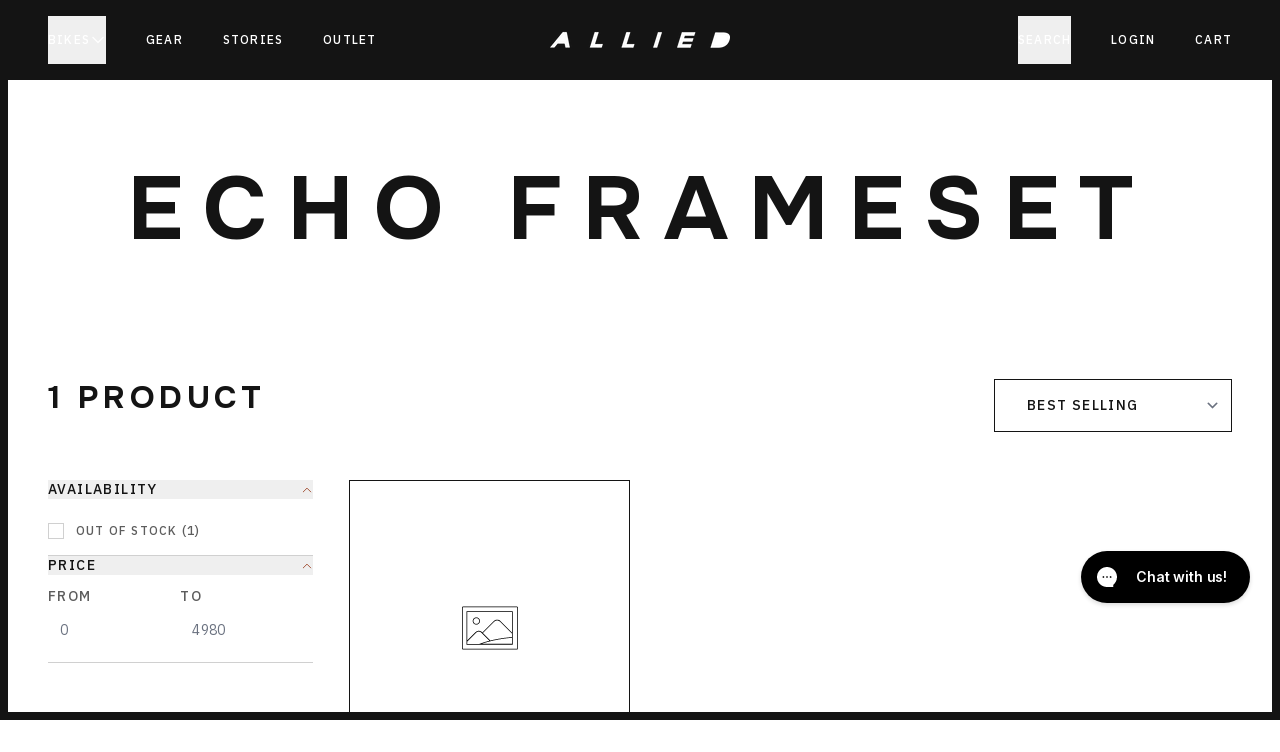

--- FILE ---
content_type: text/html; charset=utf-8
request_url: https://alliedcycleworks.com/collections/echo-frameset
body_size: 24240
content:
<!doctype html>
<html class="no-js" lang="en">
  <head>
    <meta charset="utf-8">
    <meta http-equiv="X-UA-Compatible" content="IE=edge">
    <meta name="viewport" content="width=device-width,initial-scale=1">
    <meta name="theme-color" content="">
    <link rel="canonical" href="https://alliedcycleworks.com/collections/echo-frameset"><link
        rel="icon"
        type="image/png"
        href="//alliedcycleworks.com/cdn/shop/files/android-chrome-512x512_1f127590-2080-4e1f-ad8e-62e40040128f.png?crop=center&height=32&v=1754406810&width=32"
      ><title>
      ECHO Frameset

        &ndash; Allied Cycle Works</title>

    

    

<meta property="og:site_name" content="Allied Cycle Works">
<meta property="og:url" content="https://alliedcycleworks.com/collections/echo-frameset">
<meta property="og:title" content="ECHO Frameset">
<meta property="og:type" content="website">
<meta property="og:description" content="We design the world’s finest carbon gravel, mountain, and road bikes for riders passionate about bespoke builds, unlimited paint options, and sensational ride quality. Engineered and tested right here in the Ozarks. Proven on the biggest stages."><meta property="og:image" content="http://alliedcycleworks.com/cdn/shop/files/kate-araxa-sunday_af8575a9-6ba2-43c6-b6cd-b2de24cd4993.png?v=1747251440">
  <meta
    property="og:image:secure_url"
    content="https://alliedcycleworks.com/cdn/shop/files/kate-araxa-sunday_af8575a9-6ba2-43c6-b6cd-b2de24cd4993.png?v=1747251440"
  >
  <meta property="og:image:width" content="1350">
  <meta property="og:image:height" content="1350"><meta name="twitter:card" content="summary_large_image">
<meta name="twitter:title" content="ECHO Frameset">
<meta name="twitter:description" content="We design the world’s finest carbon gravel, mountain, and road bikes for riders passionate about bespoke builds, unlimited paint options, and sensational ride quality. Engineered and tested right here in the Ozarks. Proven on the biggest stages.">




  <link href="//alliedcycleworks.com/cdn/shop/t/168/assets/dist__theme-B6EtHaFh.css" rel="stylesheet" type="text/css" media="all" />



    <script>
  var vue_theme = {
    name: "Allied Cycle Works",
    base_url: "https:\/\/alliedcycleworks.com",
    settings: {"logo":"\/\/alliedcycleworks.com\/cdn\/shop\/files\/allied-bikes-logo.png?v=1739385725","favicon":"\/\/alliedcycleworks.com\/cdn\/shop\/files\/android-chrome-512x512_1f127590-2080-4e1f-ad8e-62e40040128f.png?v=1754406810","enable_breadcrumbs":true,"use_mini_cart":false,"mini_cart_secondary_action":"keep_shopping","show_currency":false,"checkout_logo_position":"left","checkout_logo_size":"medium","checkout_body_background_color":"#fff","checkout_input_background_color_mode":"white","checkout_sidebar_background_color":"#fafafa","checkout_heading_font":"-apple-system, BlinkMacSystemFont, 'Segoe UI', Roboto, Helvetica, Arial, sans-serif, 'Apple Color Emoji', 'Segoe UI Emoji', 'Segoe UI Symbol'","checkout_body_font":"-apple-system, BlinkMacSystemFont, 'Segoe UI', Roboto, Helvetica, Arial, sans-serif, 'Apple Color Emoji', 'Segoe UI Emoji', 'Segoe UI Symbol'","checkout_accent_color":"#1878b9","checkout_button_color":"#1878b9","checkout_error_color":"#e22120","contact_info_phone_number":"","contact_info_email":"","customer_layout":"customer_area"},
    customer: null
  };
</script>



<script>
  var bikeCustomizerSettings = bikeCustomizerSettings || {};
  bikeCustomizerSettings = {
    lead_time_default: false,
    lead_time_options: [],
  };
</script>

<!-- Affirm -->
<script>
  _affirm_config = {
    public_api_key: 'W4UFQ61NOP9H8TIC',
    script: 'https://cdn1.affirm.com/js/v2/affirm.js',
    session_id: 'shopifyUser',
  };
  (function (l, g, m, e, a, f, b) {
    var d,
      c = l[m] || {},
      h = document.createElement(f),
      n = document.getElementsByTagName(f)[0],
      k = function (a, b, c) {
        return function () {
          a[b]._.push([c, arguments]);
        };
      };
    c[e] = k(c, e, 'set');
    d = c[e];
    c[a] = {};
    c[a]._ = [];
    d._ = [];
    c[a][b] = k(c, a, b);
    a = 0;
    for (
      b =
        'set add save post open empty reset on off trigger ready setProduct'.split(
          ' ',
        );
      a < b.length;
      a++
    )
      d[b[a]] = k(c, e, b[a]);
    a = 0;
    for (b = ['get', 'token', 'url', 'items']; a < b.length; a++)
      d[b[a]] = function () {};
    h.async = !0;
    h.src = g[f];
    n.parentNode.insertBefore(h, n);
    delete g[f];
    d(g);
    l[m] = c;
  })(window, _affirm_config, 'affirm', 'checkout', 'ui', 'script', 'ready');
  // Use your live public API Key and https://cdn1.affirm.com/js/v2/affirm.js script to point to Affirm production environment.
</script>
<!-- End Affirm -->







    <script>window.performance && window.performance.mark && window.performance.mark('shopify.content_for_header.start');</script><meta id="shopify-digital-wallet" name="shopify-digital-wallet" content="/25299976243/digital_wallets/dialog">
<meta name="shopify-checkout-api-token" content="046774c412ed70b80809d714cfd8f686">
<meta id="in-context-paypal-metadata" data-shop-id="25299976243" data-venmo-supported="false" data-environment="production" data-locale="en_US" data-paypal-v4="true" data-currency="USD">
<link rel="alternate" type="application/atom+xml" title="Feed" href="/collections/echo-frameset.atom" />
<link rel="alternate" type="application/json+oembed" href="https://alliedcycleworks.com/collections/echo-frameset.oembed">
<script async="async" src="/checkouts/internal/preloads.js?locale=en-US"></script>
<link rel="preconnect" href="https://shop.app" crossorigin="anonymous">
<script async="async" src="https://shop.app/checkouts/internal/preloads.js?locale=en-US&shop_id=25299976243" crossorigin="anonymous"></script>
<script id="apple-pay-shop-capabilities" type="application/json">{"shopId":25299976243,"countryCode":"US","currencyCode":"USD","merchantCapabilities":["supports3DS"],"merchantId":"gid:\/\/shopify\/Shop\/25299976243","merchantName":"Allied Cycle Works","requiredBillingContactFields":["postalAddress","email","phone"],"requiredShippingContactFields":["postalAddress","email","phone"],"shippingType":"shipping","supportedNetworks":["visa","masterCard","amex","discover","elo","jcb"],"total":{"type":"pending","label":"Allied Cycle Works","amount":"1.00"},"shopifyPaymentsEnabled":true,"supportsSubscriptions":true}</script>
<script id="shopify-features" type="application/json">{"accessToken":"046774c412ed70b80809d714cfd8f686","betas":["rich-media-storefront-analytics"],"domain":"alliedcycleworks.com","predictiveSearch":true,"shopId":25299976243,"locale":"en"}</script>
<script>var Shopify = Shopify || {};
Shopify.shop = "alliedcycleworkscom-dev.myshopify.com";
Shopify.locale = "en";
Shopify.currency = {"active":"USD","rate":"1.0"};
Shopify.country = "US";
Shopify.theme = {"name":"[Prod] Able size 48 added - 15.12.25","id":157014982877,"schema_name":"Shopify Starter Theme","schema_version":"1.0.0","theme_store_id":null,"role":"main"};
Shopify.theme.handle = "null";
Shopify.theme.style = {"id":null,"handle":null};
Shopify.cdnHost = "alliedcycleworks.com/cdn";
Shopify.routes = Shopify.routes || {};
Shopify.routes.root = "/";</script>
<script type="module">!function(o){(o.Shopify=o.Shopify||{}).modules=!0}(window);</script>
<script>!function(o){function n(){var o=[];function n(){o.push(Array.prototype.slice.apply(arguments))}return n.q=o,n}var t=o.Shopify=o.Shopify||{};t.loadFeatures=n(),t.autoloadFeatures=n()}(window);</script>
<script>
  window.ShopifyPay = window.ShopifyPay || {};
  window.ShopifyPay.apiHost = "shop.app\/pay";
  window.ShopifyPay.redirectState = null;
</script>
<script id="shop-js-analytics" type="application/json">{"pageType":"collection"}</script>
<script defer="defer" async type="module" src="//alliedcycleworks.com/cdn/shopifycloud/shop-js/modules/v2/client.init-shop-cart-sync_BT-GjEfc.en.esm.js"></script>
<script defer="defer" async type="module" src="//alliedcycleworks.com/cdn/shopifycloud/shop-js/modules/v2/chunk.common_D58fp_Oc.esm.js"></script>
<script defer="defer" async type="module" src="//alliedcycleworks.com/cdn/shopifycloud/shop-js/modules/v2/chunk.modal_xMitdFEc.esm.js"></script>
<script type="module">
  await import("//alliedcycleworks.com/cdn/shopifycloud/shop-js/modules/v2/client.init-shop-cart-sync_BT-GjEfc.en.esm.js");
await import("//alliedcycleworks.com/cdn/shopifycloud/shop-js/modules/v2/chunk.common_D58fp_Oc.esm.js");
await import("//alliedcycleworks.com/cdn/shopifycloud/shop-js/modules/v2/chunk.modal_xMitdFEc.esm.js");

  window.Shopify.SignInWithShop?.initShopCartSync?.({"fedCMEnabled":true,"windoidEnabled":true});

</script>
<script>
  window.Shopify = window.Shopify || {};
  if (!window.Shopify.featureAssets) window.Shopify.featureAssets = {};
  window.Shopify.featureAssets['shop-js'] = {"shop-cart-sync":["modules/v2/client.shop-cart-sync_DZOKe7Ll.en.esm.js","modules/v2/chunk.common_D58fp_Oc.esm.js","modules/v2/chunk.modal_xMitdFEc.esm.js"],"init-fed-cm":["modules/v2/client.init-fed-cm_B6oLuCjv.en.esm.js","modules/v2/chunk.common_D58fp_Oc.esm.js","modules/v2/chunk.modal_xMitdFEc.esm.js"],"shop-cash-offers":["modules/v2/client.shop-cash-offers_D2sdYoxE.en.esm.js","modules/v2/chunk.common_D58fp_Oc.esm.js","modules/v2/chunk.modal_xMitdFEc.esm.js"],"shop-login-button":["modules/v2/client.shop-login-button_QeVjl5Y3.en.esm.js","modules/v2/chunk.common_D58fp_Oc.esm.js","modules/v2/chunk.modal_xMitdFEc.esm.js"],"pay-button":["modules/v2/client.pay-button_DXTOsIq6.en.esm.js","modules/v2/chunk.common_D58fp_Oc.esm.js","modules/v2/chunk.modal_xMitdFEc.esm.js"],"shop-button":["modules/v2/client.shop-button_DQZHx9pm.en.esm.js","modules/v2/chunk.common_D58fp_Oc.esm.js","modules/v2/chunk.modal_xMitdFEc.esm.js"],"avatar":["modules/v2/client.avatar_BTnouDA3.en.esm.js"],"init-windoid":["modules/v2/client.init-windoid_CR1B-cfM.en.esm.js","modules/v2/chunk.common_D58fp_Oc.esm.js","modules/v2/chunk.modal_xMitdFEc.esm.js"],"init-shop-for-new-customer-accounts":["modules/v2/client.init-shop-for-new-customer-accounts_C_vY_xzh.en.esm.js","modules/v2/client.shop-login-button_QeVjl5Y3.en.esm.js","modules/v2/chunk.common_D58fp_Oc.esm.js","modules/v2/chunk.modal_xMitdFEc.esm.js"],"init-shop-email-lookup-coordinator":["modules/v2/client.init-shop-email-lookup-coordinator_BI7n9ZSv.en.esm.js","modules/v2/chunk.common_D58fp_Oc.esm.js","modules/v2/chunk.modal_xMitdFEc.esm.js"],"init-shop-cart-sync":["modules/v2/client.init-shop-cart-sync_BT-GjEfc.en.esm.js","modules/v2/chunk.common_D58fp_Oc.esm.js","modules/v2/chunk.modal_xMitdFEc.esm.js"],"shop-toast-manager":["modules/v2/client.shop-toast-manager_DiYdP3xc.en.esm.js","modules/v2/chunk.common_D58fp_Oc.esm.js","modules/v2/chunk.modal_xMitdFEc.esm.js"],"init-customer-accounts":["modules/v2/client.init-customer-accounts_D9ZNqS-Q.en.esm.js","modules/v2/client.shop-login-button_QeVjl5Y3.en.esm.js","modules/v2/chunk.common_D58fp_Oc.esm.js","modules/v2/chunk.modal_xMitdFEc.esm.js"],"init-customer-accounts-sign-up":["modules/v2/client.init-customer-accounts-sign-up_iGw4briv.en.esm.js","modules/v2/client.shop-login-button_QeVjl5Y3.en.esm.js","modules/v2/chunk.common_D58fp_Oc.esm.js","modules/v2/chunk.modal_xMitdFEc.esm.js"],"shop-follow-button":["modules/v2/client.shop-follow-button_CqMgW2wH.en.esm.js","modules/v2/chunk.common_D58fp_Oc.esm.js","modules/v2/chunk.modal_xMitdFEc.esm.js"],"checkout-modal":["modules/v2/client.checkout-modal_xHeaAweL.en.esm.js","modules/v2/chunk.common_D58fp_Oc.esm.js","modules/v2/chunk.modal_xMitdFEc.esm.js"],"shop-login":["modules/v2/client.shop-login_D91U-Q7h.en.esm.js","modules/v2/chunk.common_D58fp_Oc.esm.js","modules/v2/chunk.modal_xMitdFEc.esm.js"],"lead-capture":["modules/v2/client.lead-capture_BJmE1dJe.en.esm.js","modules/v2/chunk.common_D58fp_Oc.esm.js","modules/v2/chunk.modal_xMitdFEc.esm.js"],"payment-terms":["modules/v2/client.payment-terms_Ci9AEqFq.en.esm.js","modules/v2/chunk.common_D58fp_Oc.esm.js","modules/v2/chunk.modal_xMitdFEc.esm.js"]};
</script>
<script>(function() {
  var isLoaded = false;
  function asyncLoad() {
    if (isLoaded) return;
    isLoaded = true;
    var urls = ["https:\/\/call-back.co\/app.bundle.js?shop=alliedcycleworkscom-dev.myshopify.com","https:\/\/d23dclunsivw3h.cloudfront.net\/redirect-app.js?shop=alliedcycleworkscom-dev.myshopify.com","https:\/\/static.klaviyo.com\/onsite\/js\/klaviyo.js?company_id=XPjHEp\u0026shop=alliedcycleworkscom-dev.myshopify.com"];
    for (var i = 0; i < urls.length; i++) {
      var s = document.createElement('script');
      s.type = 'text/javascript';
      s.async = true;
      s.src = urls[i];
      var x = document.getElementsByTagName('script')[0];
      x.parentNode.insertBefore(s, x);
    }
  };
  if(window.attachEvent) {
    window.attachEvent('onload', asyncLoad);
  } else {
    window.addEventListener('load', asyncLoad, false);
  }
})();</script>
<script id="__st">var __st={"a":25299976243,"offset":-21600,"reqid":"e1e2d57c-2669-4932-b456-b8888f880a09-1769289992","pageurl":"alliedcycleworks.com\/collections\/echo-frameset","u":"8c82d80918e8","p":"collection","rtyp":"collection","rid":269125124280};</script>
<script>window.ShopifyPaypalV4VisibilityTracking = true;</script>
<script id="captcha-bootstrap">!function(){'use strict';const t='contact',e='account',n='new_comment',o=[[t,t],['blogs',n],['comments',n],[t,'customer']],c=[[e,'customer_login'],[e,'guest_login'],[e,'recover_customer_password'],[e,'create_customer']],r=t=>t.map((([t,e])=>`form[action*='/${t}']:not([data-nocaptcha='true']) input[name='form_type'][value='${e}']`)).join(','),a=t=>()=>t?[...document.querySelectorAll(t)].map((t=>t.form)):[];function s(){const t=[...o],e=r(t);return a(e)}const i='password',u='form_key',d=['recaptcha-v3-token','g-recaptcha-response','h-captcha-response',i],f=()=>{try{return window.sessionStorage}catch{return}},m='__shopify_v',_=t=>t.elements[u];function p(t,e,n=!1){try{const o=window.sessionStorage,c=JSON.parse(o.getItem(e)),{data:r}=function(t){const{data:e,action:n}=t;return t[m]||n?{data:e,action:n}:{data:t,action:n}}(c);for(const[e,n]of Object.entries(r))t.elements[e]&&(t.elements[e].value=n);n&&o.removeItem(e)}catch(o){console.error('form repopulation failed',{error:o})}}const l='form_type',E='cptcha';function T(t){t.dataset[E]=!0}const w=window,h=w.document,L='Shopify',v='ce_forms',y='captcha';let A=!1;((t,e)=>{const n=(g='f06e6c50-85a8-45c8-87d0-21a2b65856fe',I='https://cdn.shopify.com/shopifycloud/storefront-forms-hcaptcha/ce_storefront_forms_captcha_hcaptcha.v1.5.2.iife.js',D={infoText:'Protected by hCaptcha',privacyText:'Privacy',termsText:'Terms'},(t,e,n)=>{const o=w[L][v],c=o.bindForm;if(c)return c(t,g,e,D).then(n);var r;o.q.push([[t,g,e,D],n]),r=I,A||(h.body.append(Object.assign(h.createElement('script'),{id:'captcha-provider',async:!0,src:r})),A=!0)});var g,I,D;w[L]=w[L]||{},w[L][v]=w[L][v]||{},w[L][v].q=[],w[L][y]=w[L][y]||{},w[L][y].protect=function(t,e){n(t,void 0,e),T(t)},Object.freeze(w[L][y]),function(t,e,n,w,h,L){const[v,y,A,g]=function(t,e,n){const i=e?o:[],u=t?c:[],d=[...i,...u],f=r(d),m=r(i),_=r(d.filter((([t,e])=>n.includes(e))));return[a(f),a(m),a(_),s()]}(w,h,L),I=t=>{const e=t.target;return e instanceof HTMLFormElement?e:e&&e.form},D=t=>v().includes(t);t.addEventListener('submit',(t=>{const e=I(t);if(!e)return;const n=D(e)&&!e.dataset.hcaptchaBound&&!e.dataset.recaptchaBound,o=_(e),c=g().includes(e)&&(!o||!o.value);(n||c)&&t.preventDefault(),c&&!n&&(function(t){try{if(!f())return;!function(t){const e=f();if(!e)return;const n=_(t);if(!n)return;const o=n.value;o&&e.removeItem(o)}(t);const e=Array.from(Array(32),(()=>Math.random().toString(36)[2])).join('');!function(t,e){_(t)||t.append(Object.assign(document.createElement('input'),{type:'hidden',name:u})),t.elements[u].value=e}(t,e),function(t,e){const n=f();if(!n)return;const o=[...t.querySelectorAll(`input[type='${i}']`)].map((({name:t})=>t)),c=[...d,...o],r={};for(const[a,s]of new FormData(t).entries())c.includes(a)||(r[a]=s);n.setItem(e,JSON.stringify({[m]:1,action:t.action,data:r}))}(t,e)}catch(e){console.error('failed to persist form',e)}}(e),e.submit())}));const S=(t,e)=>{t&&!t.dataset[E]&&(n(t,e.some((e=>e===t))),T(t))};for(const o of['focusin','change'])t.addEventListener(o,(t=>{const e=I(t);D(e)&&S(e,y())}));const B=e.get('form_key'),M=e.get(l),P=B&&M;t.addEventListener('DOMContentLoaded',(()=>{const t=y();if(P)for(const e of t)e.elements[l].value===M&&p(e,B);[...new Set([...A(),...v().filter((t=>'true'===t.dataset.shopifyCaptcha))])].forEach((e=>S(e,t)))}))}(h,new URLSearchParams(w.location.search),n,t,e,['guest_login'])})(!0,!1)}();</script>
<script integrity="sha256-4kQ18oKyAcykRKYeNunJcIwy7WH5gtpwJnB7kiuLZ1E=" data-source-attribution="shopify.loadfeatures" defer="defer" src="//alliedcycleworks.com/cdn/shopifycloud/storefront/assets/storefront/load_feature-a0a9edcb.js" crossorigin="anonymous"></script>
<script crossorigin="anonymous" defer="defer" src="//alliedcycleworks.com/cdn/shopifycloud/storefront/assets/shopify_pay/storefront-65b4c6d7.js?v=20250812"></script>
<script data-source-attribution="shopify.dynamic_checkout.dynamic.init">var Shopify=Shopify||{};Shopify.PaymentButton=Shopify.PaymentButton||{isStorefrontPortableWallets:!0,init:function(){window.Shopify.PaymentButton.init=function(){};var t=document.createElement("script");t.src="https://alliedcycleworks.com/cdn/shopifycloud/portable-wallets/latest/portable-wallets.en.js",t.type="module",document.head.appendChild(t)}};
</script>
<script data-source-attribution="shopify.dynamic_checkout.buyer_consent">
  function portableWalletsHideBuyerConsent(e){var t=document.getElementById("shopify-buyer-consent"),n=document.getElementById("shopify-subscription-policy-button");t&&n&&(t.classList.add("hidden"),t.setAttribute("aria-hidden","true"),n.removeEventListener("click",e))}function portableWalletsShowBuyerConsent(e){var t=document.getElementById("shopify-buyer-consent"),n=document.getElementById("shopify-subscription-policy-button");t&&n&&(t.classList.remove("hidden"),t.removeAttribute("aria-hidden"),n.addEventListener("click",e))}window.Shopify?.PaymentButton&&(window.Shopify.PaymentButton.hideBuyerConsent=portableWalletsHideBuyerConsent,window.Shopify.PaymentButton.showBuyerConsent=portableWalletsShowBuyerConsent);
</script>
<script data-source-attribution="shopify.dynamic_checkout.cart.bootstrap">document.addEventListener("DOMContentLoaded",(function(){function t(){return document.querySelector("shopify-accelerated-checkout-cart, shopify-accelerated-checkout")}if(t())Shopify.PaymentButton.init();else{new MutationObserver((function(e,n){t()&&(Shopify.PaymentButton.init(),n.disconnect())})).observe(document.body,{childList:!0,subtree:!0})}}));
</script>
<link id="shopify-accelerated-checkout-styles" rel="stylesheet" media="screen" href="https://alliedcycleworks.com/cdn/shopifycloud/portable-wallets/latest/accelerated-checkout-backwards-compat.css" crossorigin="anonymous">
<style id="shopify-accelerated-checkout-cart">
        #shopify-buyer-consent {
  margin-top: 1em;
  display: inline-block;
  width: 100%;
}

#shopify-buyer-consent.hidden {
  display: none;
}

#shopify-subscription-policy-button {
  background: none;
  border: none;
  padding: 0;
  text-decoration: underline;
  font-size: inherit;
  cursor: pointer;
}

#shopify-subscription-policy-button::before {
  box-shadow: none;
}

      </style>

<script>window.performance && window.performance.mark && window.performance.mark('shopify.content_for_header.end');</script>

    <script>
      document.documentElement.className =
        document.documentElement.className.replace('no-js', 'js');
      if (Shopify.designMode) {
        document.documentElement.classList.add('shopify-design-mode');
      }
    </script>
  <!-- BEGIN app block: shopify://apps/p3dd969dc-opensend/blocks/opensend/019a506b-38f1-7b10-b88c-4843a832d785 -->
<script type='text/javascript'>
!function(s) {
  let o = s.createElement('script'), u = s.getElementsByTagName('script')[0];
  o.src = 'https://cdn.aggle.net/oir/oir.min.js';
  o.async = !0, o.setAttribute('oirtyp', '48b1feaa'), o.setAttribute('oirid', 'P3DD969DC');
  u.parentNode.insertBefore(o, u);
}(document);
</script>

<script type='text/javascript'>
!function(e) {
  let t = {  };
  (e._oirtrk = e._oirtrk || []).push(['track', 'on-site', t]);
}(window);
</script>


<!-- END app block --><!-- BEGIN app block: shopify://apps/klaviyo-email-marketing-sms/blocks/klaviyo-onsite-embed/2632fe16-c075-4321-a88b-50b567f42507 -->












  <script async src="https://static.klaviyo.com/onsite/js/XPjHEp/klaviyo.js?company_id=XPjHEp"></script>
  <script>!function(){if(!window.klaviyo){window._klOnsite=window._klOnsite||[];try{window.klaviyo=new Proxy({},{get:function(n,i){return"push"===i?function(){var n;(n=window._klOnsite).push.apply(n,arguments)}:function(){for(var n=arguments.length,o=new Array(n),w=0;w<n;w++)o[w]=arguments[w];var t="function"==typeof o[o.length-1]?o.pop():void 0,e=new Promise((function(n){window._klOnsite.push([i].concat(o,[function(i){t&&t(i),n(i)}]))}));return e}}})}catch(n){window.klaviyo=window.klaviyo||[],window.klaviyo.push=function(){var n;(n=window._klOnsite).push.apply(n,arguments)}}}}();</script>

  




  <script>
    window.klaviyoReviewsProductDesignMode = false
  </script>







<!-- END app block --><!-- BEGIN app block: shopify://apps/gorgias-live-chat-helpdesk/blocks/gorgias/a66db725-7b96-4e3f-916e-6c8e6f87aaaa -->
<script defer data-gorgias-loader-chat src="https://config.gorgias.chat/bundle-loader/shopify/alliedcycleworkscom-dev.myshopify.com"></script>


<script defer data-gorgias-loader-convert  src="https://content.9gtb.com/loader.js"></script>


<script defer data-gorgias-loader-mailto-replace  src="https://config.gorgias.help/api/contact-forms/replace-mailto-script.js?shopName=alliedcycleworkscom-dev"></script>


<!-- END app block --><!-- BEGIN app block: shopify://apps/triplewhale/blocks/triple_pixel_snippet/483d496b-3f1a-4609-aea7-8eee3b6b7a2a --><link rel='preconnect dns-prefetch' href='https://api.config-security.com/' crossorigin />
<link rel='preconnect dns-prefetch' href='https://conf.config-security.com/' crossorigin />
<script>
/* >> TriplePixel :: start*/
window.TriplePixelData={TripleName:"alliedcycleworkscom-dev.myshopify.com",ver:"2.16",plat:"SHOPIFY",isHeadless:false,src:'SHOPIFY_EXT',product:{id:"",name:``,price:"",variant:""},search:"",collection:"269125124280",cart:"",template:"collection",curr:"USD" || "USD"},function(W,H,A,L,E,_,B,N){function O(U,T,P,H,R){void 0===R&&(R=!1),H=new XMLHttpRequest,P?(H.open("POST",U,!0),H.setRequestHeader("Content-Type","text/plain")):H.open("GET",U,!0),H.send(JSON.stringify(P||{})),H.onreadystatechange=function(){4===H.readyState&&200===H.status?(R=H.responseText,U.includes("/first")?eval(R):P||(N[B]=R)):(299<H.status||H.status<200)&&T&&!R&&(R=!0,O(U,T-1,P))}}if(N=window,!N[H+"sn"]){N[H+"sn"]=1,L=function(){return Date.now().toString(36)+"_"+Math.random().toString(36)};try{A.setItem(H,1+(0|A.getItem(H)||0)),(E=JSON.parse(A.getItem(H+"U")||"[]")).push({u:location.href,r:document.referrer,t:Date.now(),id:L()}),A.setItem(H+"U",JSON.stringify(E))}catch(e){}var i,m,p;A.getItem('"!nC`')||(_=A,A=N,A[H]||(E=A[H]=function(t,e,i){return void 0===i&&(i=[]),"State"==t?E.s:(W=L(),(E._q=E._q||[]).push([W,t,e].concat(i)),W)},E.s="Installed",E._q=[],E.ch=W,B="configSecurityConfModel",N[B]=1,O("https://conf.config-security.com/model",5),i=L(),m=A[atob("c2NyZWVu")],_.setItem("di_pmt_wt",i),p={id:i,action:"profile",avatar:_.getItem("auth-security_rand_salt_"),time:m[atob("d2lkdGg=")]+":"+m[atob("aGVpZ2h0")],host:A.TriplePixelData.TripleName,plat:A.TriplePixelData.plat,url:window.location.href.slice(0,500),ref:document.referrer,ver:A.TriplePixelData.ver},O("https://api.config-security.com/event",5,p),O("https://api.config-security.com/first?host=".concat(p.host,"&plat=").concat(p.plat),5)))}}("","TriplePixel",localStorage);
/* << TriplePixel :: end*/
</script>



<!-- END app block --><link href="https://monorail-edge.shopifysvc.com" rel="dns-prefetch">
<script>(function(){if ("sendBeacon" in navigator && "performance" in window) {try {var session_token_from_headers = performance.getEntriesByType('navigation')[0].serverTiming.find(x => x.name == '_s').description;} catch {var session_token_from_headers = undefined;}var session_cookie_matches = document.cookie.match(/_shopify_s=([^;]*)/);var session_token_from_cookie = session_cookie_matches && session_cookie_matches.length === 2 ? session_cookie_matches[1] : "";var session_token = session_token_from_headers || session_token_from_cookie || "";function handle_abandonment_event(e) {var entries = performance.getEntries().filter(function(entry) {return /monorail-edge.shopifysvc.com/.test(entry.name);});if (!window.abandonment_tracked && entries.length === 0) {window.abandonment_tracked = true;var currentMs = Date.now();var navigation_start = performance.timing.navigationStart;var payload = {shop_id: 25299976243,url: window.location.href,navigation_start,duration: currentMs - navigation_start,session_token,page_type: "collection"};window.navigator.sendBeacon("https://monorail-edge.shopifysvc.com/v1/produce", JSON.stringify({schema_id: "online_store_buyer_site_abandonment/1.1",payload: payload,metadata: {event_created_at_ms: currentMs,event_sent_at_ms: currentMs}}));}}window.addEventListener('pagehide', handle_abandonment_event);}}());</script>
<script id="web-pixels-manager-setup">(function e(e,d,r,n,o){if(void 0===o&&(o={}),!Boolean(null===(a=null===(i=window.Shopify)||void 0===i?void 0:i.analytics)||void 0===a?void 0:a.replayQueue)){var i,a;window.Shopify=window.Shopify||{};var t=window.Shopify;t.analytics=t.analytics||{};var s=t.analytics;s.replayQueue=[],s.publish=function(e,d,r){return s.replayQueue.push([e,d,r]),!0};try{self.performance.mark("wpm:start")}catch(e){}var l=function(){var e={modern:/Edge?\/(1{2}[4-9]|1[2-9]\d|[2-9]\d{2}|\d{4,})\.\d+(\.\d+|)|Firefox\/(1{2}[4-9]|1[2-9]\d|[2-9]\d{2}|\d{4,})\.\d+(\.\d+|)|Chrom(ium|e)\/(9{2}|\d{3,})\.\d+(\.\d+|)|(Maci|X1{2}).+ Version\/(15\.\d+|(1[6-9]|[2-9]\d|\d{3,})\.\d+)([,.]\d+|)( \(\w+\)|)( Mobile\/\w+|) Safari\/|Chrome.+OPR\/(9{2}|\d{3,})\.\d+\.\d+|(CPU[ +]OS|iPhone[ +]OS|CPU[ +]iPhone|CPU IPhone OS|CPU iPad OS)[ +]+(15[._]\d+|(1[6-9]|[2-9]\d|\d{3,})[._]\d+)([._]\d+|)|Android:?[ /-](13[3-9]|1[4-9]\d|[2-9]\d{2}|\d{4,})(\.\d+|)(\.\d+|)|Android.+Firefox\/(13[5-9]|1[4-9]\d|[2-9]\d{2}|\d{4,})\.\d+(\.\d+|)|Android.+Chrom(ium|e)\/(13[3-9]|1[4-9]\d|[2-9]\d{2}|\d{4,})\.\d+(\.\d+|)|SamsungBrowser\/([2-9]\d|\d{3,})\.\d+/,legacy:/Edge?\/(1[6-9]|[2-9]\d|\d{3,})\.\d+(\.\d+|)|Firefox\/(5[4-9]|[6-9]\d|\d{3,})\.\d+(\.\d+|)|Chrom(ium|e)\/(5[1-9]|[6-9]\d|\d{3,})\.\d+(\.\d+|)([\d.]+$|.*Safari\/(?![\d.]+ Edge\/[\d.]+$))|(Maci|X1{2}).+ Version\/(10\.\d+|(1[1-9]|[2-9]\d|\d{3,})\.\d+)([,.]\d+|)( \(\w+\)|)( Mobile\/\w+|) Safari\/|Chrome.+OPR\/(3[89]|[4-9]\d|\d{3,})\.\d+\.\d+|(CPU[ +]OS|iPhone[ +]OS|CPU[ +]iPhone|CPU IPhone OS|CPU iPad OS)[ +]+(10[._]\d+|(1[1-9]|[2-9]\d|\d{3,})[._]\d+)([._]\d+|)|Android:?[ /-](13[3-9]|1[4-9]\d|[2-9]\d{2}|\d{4,})(\.\d+|)(\.\d+|)|Mobile Safari.+OPR\/([89]\d|\d{3,})\.\d+\.\d+|Android.+Firefox\/(13[5-9]|1[4-9]\d|[2-9]\d{2}|\d{4,})\.\d+(\.\d+|)|Android.+Chrom(ium|e)\/(13[3-9]|1[4-9]\d|[2-9]\d{2}|\d{4,})\.\d+(\.\d+|)|Android.+(UC? ?Browser|UCWEB|U3)[ /]?(15\.([5-9]|\d{2,})|(1[6-9]|[2-9]\d|\d{3,})\.\d+)\.\d+|SamsungBrowser\/(5\.\d+|([6-9]|\d{2,})\.\d+)|Android.+MQ{2}Browser\/(14(\.(9|\d{2,})|)|(1[5-9]|[2-9]\d|\d{3,})(\.\d+|))(\.\d+|)|K[Aa][Ii]OS\/(3\.\d+|([4-9]|\d{2,})\.\d+)(\.\d+|)/},d=e.modern,r=e.legacy,n=navigator.userAgent;return n.match(d)?"modern":n.match(r)?"legacy":"unknown"}(),u="modern"===l?"modern":"legacy",c=(null!=n?n:{modern:"",legacy:""})[u],f=function(e){return[e.baseUrl,"/wpm","/b",e.hashVersion,"modern"===e.buildTarget?"m":"l",".js"].join("")}({baseUrl:d,hashVersion:r,buildTarget:u}),m=function(e){var d=e.version,r=e.bundleTarget,n=e.surface,o=e.pageUrl,i=e.monorailEndpoint;return{emit:function(e){var a=e.status,t=e.errorMsg,s=(new Date).getTime(),l=JSON.stringify({metadata:{event_sent_at_ms:s},events:[{schema_id:"web_pixels_manager_load/3.1",payload:{version:d,bundle_target:r,page_url:o,status:a,surface:n,error_msg:t},metadata:{event_created_at_ms:s}}]});if(!i)return console&&console.warn&&console.warn("[Web Pixels Manager] No Monorail endpoint provided, skipping logging."),!1;try{return self.navigator.sendBeacon.bind(self.navigator)(i,l)}catch(e){}var u=new XMLHttpRequest;try{return u.open("POST",i,!0),u.setRequestHeader("Content-Type","text/plain"),u.send(l),!0}catch(e){return console&&console.warn&&console.warn("[Web Pixels Manager] Got an unhandled error while logging to Monorail."),!1}}}}({version:r,bundleTarget:l,surface:e.surface,pageUrl:self.location.href,monorailEndpoint:e.monorailEndpoint});try{o.browserTarget=l,function(e){var d=e.src,r=e.async,n=void 0===r||r,o=e.onload,i=e.onerror,a=e.sri,t=e.scriptDataAttributes,s=void 0===t?{}:t,l=document.createElement("script"),u=document.querySelector("head"),c=document.querySelector("body");if(l.async=n,l.src=d,a&&(l.integrity=a,l.crossOrigin="anonymous"),s)for(var f in s)if(Object.prototype.hasOwnProperty.call(s,f))try{l.dataset[f]=s[f]}catch(e){}if(o&&l.addEventListener("load",o),i&&l.addEventListener("error",i),u)u.appendChild(l);else{if(!c)throw new Error("Did not find a head or body element to append the script");c.appendChild(l)}}({src:f,async:!0,onload:function(){if(!function(){var e,d;return Boolean(null===(d=null===(e=window.Shopify)||void 0===e?void 0:e.analytics)||void 0===d?void 0:d.initialized)}()){var d=window.webPixelsManager.init(e)||void 0;if(d){var r=window.Shopify.analytics;r.replayQueue.forEach((function(e){var r=e[0],n=e[1],o=e[2];d.publishCustomEvent(r,n,o)})),r.replayQueue=[],r.publish=d.publishCustomEvent,r.visitor=d.visitor,r.initialized=!0}}},onerror:function(){return m.emit({status:"failed",errorMsg:"".concat(f," has failed to load")})},sri:function(e){var d=/^sha384-[A-Za-z0-9+/=]+$/;return"string"==typeof e&&d.test(e)}(c)?c:"",scriptDataAttributes:o}),m.emit({status:"loading"})}catch(e){m.emit({status:"failed",errorMsg:(null==e?void 0:e.message)||"Unknown error"})}}})({shopId: 25299976243,storefrontBaseUrl: "https://alliedcycleworks.com",extensionsBaseUrl: "https://extensions.shopifycdn.com/cdn/shopifycloud/web-pixels-manager",monorailEndpoint: "https://monorail-edge.shopifysvc.com/unstable/produce_batch",surface: "storefront-renderer",enabledBetaFlags: ["2dca8a86"],webPixelsConfigList: [{"id":"1940553949","configuration":"{\"storeHandle\":\"alliedcycleworkscom-dev.myshopify.com\", \"publisherId\": \"P3DD969DC\"}","eventPayloadVersion":"v1","runtimeContext":"STRICT","scriptVersion":"b2309729ceb17e1d4a0464d22a77143e","type":"APP","apiClientId":293623037953,"privacyPurposes":["ANALYTICS","MARKETING","SALE_OF_DATA"],"dataSharingAdjustments":{"protectedCustomerApprovalScopes":["read_customer_address","read_customer_email","read_customer_name","read_customer_phone","read_customer_personal_data"]}},{"id":"1725923549","configuration":"{\"shopId\":\"alliedcycleworkscom-dev.myshopify.com\"}","eventPayloadVersion":"v1","runtimeContext":"STRICT","scriptVersion":"674c31de9c131805829c42a983792da6","type":"APP","apiClientId":2753413,"privacyPurposes":["ANALYTICS","MARKETING","SALE_OF_DATA"],"dataSharingAdjustments":{"protectedCustomerApprovalScopes":["read_customer_address","read_customer_email","read_customer_name","read_customer_personal_data","read_customer_phone"]}},{"id":"1637875933","configuration":"{\"accountID\":\"XPjHEp\",\"webPixelConfig\":\"eyJlbmFibGVBZGRlZFRvQ2FydEV2ZW50cyI6IHRydWV9\"}","eventPayloadVersion":"v1","runtimeContext":"STRICT","scriptVersion":"524f6c1ee37bacdca7657a665bdca589","type":"APP","apiClientId":123074,"privacyPurposes":["ANALYTICS","MARKETING"],"dataSharingAdjustments":{"protectedCustomerApprovalScopes":["read_customer_address","read_customer_email","read_customer_name","read_customer_personal_data","read_customer_phone"]}},{"id":"698319069","configuration":"{\"config\":\"{\\\"google_tag_ids\\\":[\\\"G-C01WBZQS45\\\",\\\"AW-432476056\\\",\\\"GT-TWM7BBHT\\\"],\\\"target_country\\\":\\\"US\\\",\\\"gtag_events\\\":[{\\\"type\\\":\\\"begin_checkout\\\",\\\"action_label\\\":[\\\"G-C01WBZQS45\\\",\\\"AW-432476056\\\/n4s7CMv9x4EbEJifnM4B\\\"]},{\\\"type\\\":\\\"search\\\",\\\"action_label\\\":[\\\"G-C01WBZQS45\\\",\\\"AW-432476056\\\/xrxKCNGl1oEbEJifnM4B\\\"]},{\\\"type\\\":\\\"view_item\\\",\\\"action_label\\\":[\\\"G-C01WBZQS45\\\",\\\"AW-432476056\\\/dSOVCNT9x4EbEJifnM4B\\\",\\\"MC-399JS97P5P\\\"]},{\\\"type\\\":\\\"purchase\\\",\\\"action_label\\\":[\\\"G-C01WBZQS45\\\",\\\"AW-432476056\\\/vVDgCMj9x4EbEJifnM4B\\\",\\\"MC-399JS97P5P\\\"]},{\\\"type\\\":\\\"page_view\\\",\\\"action_label\\\":[\\\"G-C01WBZQS45\\\",\\\"AW-432476056\\\/-rVXCNH9x4EbEJifnM4B\\\",\\\"MC-399JS97P5P\\\"]},{\\\"type\\\":\\\"add_payment_info\\\",\\\"action_label\\\":[\\\"G-C01WBZQS45\\\",\\\"AW-432476056\\\/IwZACNSl1oEbEJifnM4B\\\"]},{\\\"type\\\":\\\"add_to_cart\\\",\\\"action_label\\\":[\\\"G-C01WBZQS45\\\",\\\"AW-432476056\\\/JB-UCM79x4EbEJifnM4B\\\"]}],\\\"enable_monitoring_mode\\\":false}\"}","eventPayloadVersion":"v1","runtimeContext":"OPEN","scriptVersion":"b2a88bafab3e21179ed38636efcd8a93","type":"APP","apiClientId":1780363,"privacyPurposes":[],"dataSharingAdjustments":{"protectedCustomerApprovalScopes":["read_customer_address","read_customer_email","read_customer_name","read_customer_personal_data","read_customer_phone"]}},{"id":"200048861","configuration":"{\"pixel_id\":\"413095713286665\",\"pixel_type\":\"facebook_pixel\",\"metaapp_system_user_token\":\"-\"}","eventPayloadVersion":"v1","runtimeContext":"OPEN","scriptVersion":"ca16bc87fe92b6042fbaa3acc2fbdaa6","type":"APP","apiClientId":2329312,"privacyPurposes":["ANALYTICS","MARKETING","SALE_OF_DATA"],"dataSharingAdjustments":{"protectedCustomerApprovalScopes":["read_customer_address","read_customer_email","read_customer_name","read_customer_personal_data","read_customer_phone"]}},{"id":"shopify-app-pixel","configuration":"{}","eventPayloadVersion":"v1","runtimeContext":"STRICT","scriptVersion":"0450","apiClientId":"shopify-pixel","type":"APP","privacyPurposes":["ANALYTICS","MARKETING"]},{"id":"shopify-custom-pixel","eventPayloadVersion":"v1","runtimeContext":"LAX","scriptVersion":"0450","apiClientId":"shopify-pixel","type":"CUSTOM","privacyPurposes":["ANALYTICS","MARKETING"]}],isMerchantRequest: false,initData: {"shop":{"name":"Allied Cycle Works","paymentSettings":{"currencyCode":"USD"},"myshopifyDomain":"alliedcycleworkscom-dev.myshopify.com","countryCode":"US","storefrontUrl":"https:\/\/alliedcycleworks.com"},"customer":null,"cart":null,"checkout":null,"productVariants":[],"purchasingCompany":null},},"https://alliedcycleworks.com/cdn","fcfee988w5aeb613cpc8e4bc33m6693e112",{"modern":"","legacy":""},{"shopId":"25299976243","storefrontBaseUrl":"https:\/\/alliedcycleworks.com","extensionBaseUrl":"https:\/\/extensions.shopifycdn.com\/cdn\/shopifycloud\/web-pixels-manager","surface":"storefront-renderer","enabledBetaFlags":"[\"2dca8a86\"]","isMerchantRequest":"false","hashVersion":"fcfee988w5aeb613cpc8e4bc33m6693e112","publish":"custom","events":"[[\"page_viewed\",{}],[\"collection_viewed\",{\"collection\":{\"id\":\"269125124280\",\"title\":\"ECHO Frameset\",\"productVariants\":[{\"price\":{\"amount\":4980.0,\"currencyCode\":\"USD\"},\"product\":{\"title\":\"ECHO Frameset\",\"vendor\":\"alliedcycleworks-netsuite\",\"id\":\"6701539819704\",\"untranslatedTitle\":\"ECHO Frameset\",\"url\":\"\/products\/echo-frameset\",\"type\":\"Not For Sale\"},\"id\":\"39804422226104\",\"image\":null,\"sku\":\"ALLFS0501501\",\"title\":\"Extra Extra Small\",\"untranslatedTitle\":\"Extra Extra Small\"}]}}]]"});</script><script>
  window.ShopifyAnalytics = window.ShopifyAnalytics || {};
  window.ShopifyAnalytics.meta = window.ShopifyAnalytics.meta || {};
  window.ShopifyAnalytics.meta.currency = 'USD';
  var meta = {"products":[{"id":6701539819704,"gid":"gid:\/\/shopify\/Product\/6701539819704","vendor":"alliedcycleworks-netsuite","type":"Not For Sale","handle":"echo-frameset","variants":[{"id":39804422226104,"price":498000,"name":"ECHO Frameset - Extra Extra Small","public_title":"Extra Extra Small","sku":"ALLFS0501501"},{"id":39804422258872,"price":498000,"name":"ECHO Frameset - Extra Small","public_title":"Extra Small","sku":"ALLFS0502501"},{"id":44203715789021,"price":498000,"name":"ECHO Frameset - Small","public_title":"Small","sku":"ALLFS0503501"},{"id":44203715821789,"price":498000,"name":"ECHO Frameset - Medium","public_title":"Medium","sku":"ALLFS0504501"},{"id":44203715854557,"price":498000,"name":"ECHO Frameset - Large","public_title":"Large","sku":"ALLFS0505501"},{"id":44203715887325,"price":498000,"name":"ECHO Frameset - Extra Large","public_title":"Extra Large","sku":"ALLFS0506501"}],"remote":false}],"page":{"pageType":"collection","resourceType":"collection","resourceId":269125124280,"requestId":"e1e2d57c-2669-4932-b456-b8888f880a09-1769289992"}};
  for (var attr in meta) {
    window.ShopifyAnalytics.meta[attr] = meta[attr];
  }
</script>
<script class="analytics">
  (function () {
    var customDocumentWrite = function(content) {
      var jquery = null;

      if (window.jQuery) {
        jquery = window.jQuery;
      } else if (window.Checkout && window.Checkout.$) {
        jquery = window.Checkout.$;
      }

      if (jquery) {
        jquery('body').append(content);
      }
    };

    var hasLoggedConversion = function(token) {
      if (token) {
        return document.cookie.indexOf('loggedConversion=' + token) !== -1;
      }
      return false;
    }

    var setCookieIfConversion = function(token) {
      if (token) {
        var twoMonthsFromNow = new Date(Date.now());
        twoMonthsFromNow.setMonth(twoMonthsFromNow.getMonth() + 2);

        document.cookie = 'loggedConversion=' + token + '; expires=' + twoMonthsFromNow;
      }
    }

    var trekkie = window.ShopifyAnalytics.lib = window.trekkie = window.trekkie || [];
    if (trekkie.integrations) {
      return;
    }
    trekkie.methods = [
      'identify',
      'page',
      'ready',
      'track',
      'trackForm',
      'trackLink'
    ];
    trekkie.factory = function(method) {
      return function() {
        var args = Array.prototype.slice.call(arguments);
        args.unshift(method);
        trekkie.push(args);
        return trekkie;
      };
    };
    for (var i = 0; i < trekkie.methods.length; i++) {
      var key = trekkie.methods[i];
      trekkie[key] = trekkie.factory(key);
    }
    trekkie.load = function(config) {
      trekkie.config = config || {};
      trekkie.config.initialDocumentCookie = document.cookie;
      var first = document.getElementsByTagName('script')[0];
      var script = document.createElement('script');
      script.type = 'text/javascript';
      script.onerror = function(e) {
        var scriptFallback = document.createElement('script');
        scriptFallback.type = 'text/javascript';
        scriptFallback.onerror = function(error) {
                var Monorail = {
      produce: function produce(monorailDomain, schemaId, payload) {
        var currentMs = new Date().getTime();
        var event = {
          schema_id: schemaId,
          payload: payload,
          metadata: {
            event_created_at_ms: currentMs,
            event_sent_at_ms: currentMs
          }
        };
        return Monorail.sendRequest("https://" + monorailDomain + "/v1/produce", JSON.stringify(event));
      },
      sendRequest: function sendRequest(endpointUrl, payload) {
        // Try the sendBeacon API
        if (window && window.navigator && typeof window.navigator.sendBeacon === 'function' && typeof window.Blob === 'function' && !Monorail.isIos12()) {
          var blobData = new window.Blob([payload], {
            type: 'text/plain'
          });

          if (window.navigator.sendBeacon(endpointUrl, blobData)) {
            return true;
          } // sendBeacon was not successful

        } // XHR beacon

        var xhr = new XMLHttpRequest();

        try {
          xhr.open('POST', endpointUrl);
          xhr.setRequestHeader('Content-Type', 'text/plain');
          xhr.send(payload);
        } catch (e) {
          console.log(e);
        }

        return false;
      },
      isIos12: function isIos12() {
        return window.navigator.userAgent.lastIndexOf('iPhone; CPU iPhone OS 12_') !== -1 || window.navigator.userAgent.lastIndexOf('iPad; CPU OS 12_') !== -1;
      }
    };
    Monorail.produce('monorail-edge.shopifysvc.com',
      'trekkie_storefront_load_errors/1.1',
      {shop_id: 25299976243,
      theme_id: 157014982877,
      app_name: "storefront",
      context_url: window.location.href,
      source_url: "//alliedcycleworks.com/cdn/s/trekkie.storefront.8d95595f799fbf7e1d32231b9a28fd43b70c67d3.min.js"});

        };
        scriptFallback.async = true;
        scriptFallback.src = '//alliedcycleworks.com/cdn/s/trekkie.storefront.8d95595f799fbf7e1d32231b9a28fd43b70c67d3.min.js';
        first.parentNode.insertBefore(scriptFallback, first);
      };
      script.async = true;
      script.src = '//alliedcycleworks.com/cdn/s/trekkie.storefront.8d95595f799fbf7e1d32231b9a28fd43b70c67d3.min.js';
      first.parentNode.insertBefore(script, first);
    };
    trekkie.load(
      {"Trekkie":{"appName":"storefront","development":false,"defaultAttributes":{"shopId":25299976243,"isMerchantRequest":null,"themeId":157014982877,"themeCityHash":"17636980911297743816","contentLanguage":"en","currency":"USD","eventMetadataId":"fe08efe2-71ce-46cf-8c70-6c993d488237"},"isServerSideCookieWritingEnabled":true,"monorailRegion":"shop_domain","enabledBetaFlags":["65f19447"]},"Session Attribution":{},"S2S":{"facebookCapiEnabled":true,"source":"trekkie-storefront-renderer","apiClientId":580111}}
    );

    var loaded = false;
    trekkie.ready(function() {
      if (loaded) return;
      loaded = true;

      window.ShopifyAnalytics.lib = window.trekkie;

      var originalDocumentWrite = document.write;
      document.write = customDocumentWrite;
      try { window.ShopifyAnalytics.merchantGoogleAnalytics.call(this); } catch(error) {};
      document.write = originalDocumentWrite;

      window.ShopifyAnalytics.lib.page(null,{"pageType":"collection","resourceType":"collection","resourceId":269125124280,"requestId":"e1e2d57c-2669-4932-b456-b8888f880a09-1769289992","shopifyEmitted":true});

      var match = window.location.pathname.match(/checkouts\/(.+)\/(thank_you|post_purchase)/)
      var token = match? match[1]: undefined;
      if (!hasLoggedConversion(token)) {
        setCookieIfConversion(token);
        window.ShopifyAnalytics.lib.track("Viewed Product Category",{"currency":"USD","category":"Collection: echo-frameset","collectionName":"echo-frameset","collectionId":269125124280,"nonInteraction":true},undefined,undefined,{"shopifyEmitted":true});
      }
    });


        var eventsListenerScript = document.createElement('script');
        eventsListenerScript.async = true;
        eventsListenerScript.src = "//alliedcycleworks.com/cdn/shopifycloud/storefront/assets/shop_events_listener-3da45d37.js";
        document.getElementsByTagName('head')[0].appendChild(eventsListenerScript);

})();</script>
  <script>
  if (!window.ga || (window.ga && typeof window.ga !== 'function')) {
    window.ga = function ga() {
      (window.ga.q = window.ga.q || []).push(arguments);
      if (window.Shopify && window.Shopify.analytics && typeof window.Shopify.analytics.publish === 'function') {
        window.Shopify.analytics.publish("ga_stub_called", {}, {sendTo: "google_osp_migration"});
      }
      console.error("Shopify's Google Analytics stub called with:", Array.from(arguments), "\nSee https://help.shopify.com/manual/promoting-marketing/pixels/pixel-migration#google for more information.");
    };
    if (window.Shopify && window.Shopify.analytics && typeof window.Shopify.analytics.publish === 'function') {
      window.Shopify.analytics.publish("ga_stub_initialized", {}, {sendTo: "google_osp_migration"});
    }
  }
</script>
<script
  defer
  src="https://alliedcycleworks.com/cdn/shopifycloud/perf-kit/shopify-perf-kit-3.0.4.min.js"
  data-application="storefront-renderer"
  data-shop-id="25299976243"
  data-render-region="gcp-us-east1"
  data-page-type="collection"
  data-theme-instance-id="157014982877"
  data-theme-name="Shopify Starter Theme"
  data-theme-version="1.0.0"
  data-monorail-region="shop_domain"
  data-resource-timing-sampling-rate="10"
  data-shs="true"
  data-shs-beacon="true"
  data-shs-export-with-fetch="true"
  data-shs-logs-sample-rate="1"
  data-shs-beacon-endpoint="https://alliedcycleworks.com/api/collect"
></script>
</head>

  <body class="template--collection ">
    
    
    



  
    <a
      href="#MainContent"
      target="_self"
      class="button button--primary skip-to-content-link"
      title="Skip to content"
      
    >
      
Skip to content
    </a>
  



    <div
      class="flex min-h-screen flex-col"
      x-data="gsapAnimations"
      x-on:scrolltrigger-refresh="handleScrolltriggerRefresh"
      x-on:resize.window.throttle="handleScrolltriggerRefresh"
      x-init="$getFooterHeight"
      x-on:resize.window="$getFooterHeight"
    >
      <div id="HeaderGroup">
        <!-- BEGIN sections: header-group -->
<div id="shopify-section-sections--21034761748701__header" class="shopify-section shopify-section-group-header-group"><div x-data="{ dialogIsOpen: false }" class="flex justify-center">
  <div
    x-show="dialogIsOpen"
    style="display: none"
    x-on:toggle-predictive-search.window="
      dialogIsOpen = !dialogIsOpen;
      if (dialogIsOpen) {
        $nextTick(() => $focus.within($refs.form).first());
      }
    "
    x-on:keydown.escape.prevent.stop="dialogIsOpen = false"
    role="dialog"
    aria-modal="true"
    x-id="['drawer-title']"
    :aria-labelledby="$id('drawer-title')"
    class="fixed inset-0 z-search"
  >
    
    <div
      x-show="dialogIsOpen"
      x-transition:enter="transition ease-out duration-300"
      x-transition:enter-start="opacity-0"
      x-transition:enter-end="opacity-100"
      x-transition:leave="transition ease-in duration-300"
      x-transition:leave-start="opacity-100"
      x-transition:leave-end="opacity-0"
      x-on:click="dialogIsOpen = false"
      class="fixed inset-0 bg-black bg-opacity-50"
    ></div>

    
    <div
      x-show="dialogIsOpen"
      x-transition:enter="transition ease-out duration-300"
      x-transition:enter-start="-translate-y-full"
      x-transition:enter-end="translate-y-0"
      x-transition:leave="transition ease-in duration-300"
      x-transition:leave-start="translate-y-0"
      x-transition:leave-end="-translate-y-full"
      class="fixed top-0 w-full"
    >
      <div
        x-on:click.stop
        x-trap="dialogIsOpen"
        x-init="$watch('dialogIsOpen', (dialogIsOpen) => toggleSmoothScrolling(dialogIsOpen))"
        data-lenis-prevent
        class="flex flex-col bg-white shadow-lg"
      >
        <div
          x-ref="form"
          class="mx-auto flex w-full max-w-2xl px-6 py-6"
        >
          
<div
  x-data="
    predictiveSearch({
      searchTerm: '',
      loadingString: 'Loading',
      showResults: false
    })
  "
  x-on:keyup.up="handleUp"
  x-on:keyup.down="handleDown"
  x-on:keyup.enter="handleEnter"
  x-on:keydown.escape="handleEscape"
  class="w-full"
>
  <form
    x-on:reset="handleReset"
    x-on:submit="handleFormSubmit"
    action="/search"
    method="get"
    role="search"
    class="relative"
  >
    <div class="relative">
      <label class="sr-only" for="predictive-search">Search</label>
      <input
        x-model="searchTerm"
        x-ref="predictiveSearchInput"
        x-on:input.debounce="handleInput"
        class="w-full focus:-outline-offset-1"
        id="predictive-search"
        type="search"
        name="q"
        value=""
        placeholder="Search"
        role="combobox"
        aria-expanded="false"
        aria-owns="predictive-search-results"
        aria-controls="predictive-search-results"
        aria-haspopup="listbox"
        aria-autocomplete="list"
        autocorrect="off"
        autocomplete="off"
        autocapitalize="off"
        spellcheck="false"
      >
      <input type="hidden" name="options[prefix]" value="last">
      <div class="absolute bottom-0 right-0 top-0 flex gap-1">
        <button
          class="px-2 py-0"
          aria-label="Search"
        >
          
      <svg class="icon--search w-6 h-6"    focusable="false"    role="presentation"    xmlns="http://www.w3.org/2000/svg"    aria-hidden="true" fill="none" viewBox="0 0 24 24" stroke-width="1.5" stroke="currentColor">        <path stroke-linecap="round" stroke-linejoin="round" d="M21 21l-5.197-5.197m0 0A7.5 7.5 0 105.196 5.196a7.5 7.5 0 0010.607 10.607z" />      </svg>    

        </button>
      </div>
    </div>

    <div
      x-ref="predictiveSearchResults"
      x-show="isOpen"
      class="absolute left-0 right-0 top-full z-search max-h-[80vh] overflow-auto"
      tabindex="-1"
    ></div>

    <span
      x-text="liveRegionStatusText"
      class="sr-only"
      role="status"
      aria-live="polite"
    ></span>
  </form>
</div>


          <button
            x-on:click="dialogIsOpen = false"
            type="button"
            class="p-1.5"
          >
            <span class="sr-only">Close search dialog</span>
            
      <svg class="icon--x-mark w-6 h-6 ml-4"    focusable="false"    role="presentation"    xmlns="http://www.w3.org/2000/svg"    aria-hidden="true" viewBox="0 0 24 24" fill="none">        <path d="M4.80004 4.81178L18.3765 18.3882M4.7998 18.3882L18.3763 4.81177" stroke="currentColor" stroke-width="2" stroke-linecap="round"/>      </svg>    

          </button>
        </div>
      </div>
    </div>
  </div>
</div>


<header
  class="container--full container relative z-10 grid grid-cols-3 items-center bg-black py-4"
>
  


<nav
  x-data="{ open: false }"
  x-init="$getHeaderHeight"
  x-effect="open === true && $scrollToTop"
  x-on:resize.window="$getHeaderHeight"
  x-on:keydown.escape.prevent.stop="open = false"
  class="flex lg:hidden"
  role="navigation"
>
  <button
    x-on:click="open = !open"
    class="lg:hidden"
  >
    
<div class="flex flex-col justify-center gap-1.5 hover:cursor-pointer">
  <span
    class="bg-white h-0.5 w-7 transition-all duration-300 ease-in-out"
    x-bind:class="open ? 'translate-y-[0.5rem] rotate-45 ' : ''"
  ></span>
  <span
    class="bg-white h-0.5 w-7 transition-all duration-300 ease-in-out"
    x-bind:class="open ? '-translate-y-[0.025rem] rotate-45 ' : ''"
  ></span>
  <span
    class="bg-white h-0.5 w-4 transition-all duration-300 ease-in-out"
    x-bind:class="open ? 'w-7 -rotate-45 -translate-y-[0.5rem]' : ''"
  ></span>
</div>

  </button>

  <div
    x-cloak
    x-show="open"
    x-init="$watch('open', (open) => toggleSmoothScrolling(open))"
    data-lenis-prevent
    class="fixed bottom-0 left-0 right-0 top-[var(--header-height)] z-50 flex flex-col overflow-y-auto bg-white px-4 pb-12 pt-10 lg:hidden"
  >
    
<div
  x-data="
    predictiveSearch({
      searchTerm: '',
      loadingString: 'Loading',
      showResults: false
    })
  "
  x-on:keyup.up="handleUp"
  x-on:keyup.down="handleDown"
  x-on:keyup.enter="handleEnter"
  x-on:keydown.escape="handleEscape"
  class="w-full"
>
  <form
    x-on:reset="handleReset"
    x-on:submit="handleFormSubmit"
    action="/search"
    method="get"
    role="search"
    class="relative"
  >
    <div class="relative">
      <label class="sr-only" for="predictive-search">Search</label>
      <input
        x-model="searchTerm"
        x-ref="predictiveSearchInput"
        x-on:input.debounce="handleInput"
        class="w-full focus:-outline-offset-1"
        id="predictive-search"
        type="search"
        name="q"
        value=""
        placeholder="Search"
        role="combobox"
        aria-expanded="false"
        aria-owns="predictive-search-results"
        aria-controls="predictive-search-results"
        aria-haspopup="listbox"
        aria-autocomplete="list"
        autocorrect="off"
        autocomplete="off"
        autocapitalize="off"
        spellcheck="false"
      >
      <input type="hidden" name="options[prefix]" value="last">
      <div class="absolute bottom-0 right-0 top-0 flex gap-1">
        <button
          class="px-2 py-0"
          aria-label="Search"
        >
          
      <svg class="icon--search w-6 h-6"    focusable="false"    role="presentation"    xmlns="http://www.w3.org/2000/svg"    aria-hidden="true" fill="none" viewBox="0 0 24 24" stroke-width="1.5" stroke="currentColor">        <path stroke-linecap="round" stroke-linejoin="round" d="M21 21l-5.197-5.197m0 0A7.5 7.5 0 105.196 5.196a7.5 7.5 0 0010.607 10.607z" />      </svg>    

        </button>
      </div>
    </div>

    <div
      x-ref="predictiveSearchResults"
      x-show="isOpen"
      class="absolute left-0 right-0 top-full z-search max-h-[80vh] overflow-auto"
      tabindex="-1"
    ></div>

    <span
      x-text="liveRegionStatusText"
      class="sr-only"
      role="status"
      aria-live="polite"
    ></span>
  </form>
</div>

    <div class="flex h-full flex-col justify-between gap-4">
      <ul class="type-text-5 mt-2 lg:mt-0 lg:flex lg:justify-center lg:space-x-10">
          <li>
            
              
                
                
                
                  

<div
  x-data="dropdown"
  x-on:focusin.window="! $refs.panel.contains($event.target) && close()"
  x-id="['mega-menu']"
>
  <button
    x-ref="button"
    x-on:click="toggle($refs.backButton)"
    x-bind:aria-expanded="open"
    x-bind:aria-controls="$id('mega-menu')"
    class="type-subheading-1 text-text-[1.125rem] mt-10 lg:py-4"
    type="button"
  >
    <span>
      Bikes
    </span>
  </button>

  <div
    x-ref="panel"
    x-on:keydown.escape.prevent.stop="close($refs.button)"
    x-show="open"
    x-transition:enter="transition ease-out duration-200"
    x-transition:enter-start="translate-x-full"
    x-transition:enter-end="translate-x-0"
    x-transition:leave="transition ease-in duration-200"
    x-transition:leave-start="translate-x-0"
    x-transition:leave-end="translate-x-full"
    x-bind:id="$id('mega-menu')"
    style="display: none;"
    class="absolute inset-0 z-20 overflow-y-auto bg-white px-5 pb-10"
  >
    <div class="flex min-h-full flex-col">
      <button
        x-ref="backButton"
        x-on:click="close($refs.button)"
        class="type-heading-6 flex items-center py-5"
        type="button"
        aria-label="Close Bikes menu"
      >
        
      <svg class="icon--chevron-left w-4 mr-4"    focusable="false"    role="presentation"    xmlns="http://www.w3.org/2000/svg"    aria-hidden="true" width="16" height="16" viewBox="0 0 16 16" fill="none">        <path d="M11 14L5 8L11 2" stroke="currentColor" stroke-width="2" stroke-linecap="round"/>      </svg>          

        Bikes
      </button>

      
                
                  
                  <div
                    x-ref="panel"
                    x-on:keydown.escape.prevent.stop="close($refs.button)"
                    x-show="open"
                    x-transition:enter="transition ease-out duration-200"
                    x-transition:enter-start="translate-x-full"
                    x-transition:enter-end="translate-x-0"
                    x-transition:leave="transition ease-in duration-200"
                    x-transition:leave-start="translate-x-0"
                    x-transition:leave-end="translate-x-full"
                    x-bind:id="$id('cta-card-menu')"
                    style="display: none;"
                    class="absolute inset-0 z-20 overflow-y-auto bg-white px-5 pb-10"
                  >
                    <div class="flex min-h-full flex-col">
                      <button
                        x-ref="backButton"
                        x-on:click="close($refs.button)"
                        class="type-subheading-4 flex items-center py-5"
                        type="button"
                        aria-label="Close Bikes menu"
                      >
                        
      <svg class="icon--arrow-right transform text-rust rotate-180 w-4 mr-4"    focusable="false"    role="presentation"    xmlns="http://www.w3.org/2000/svg"    aria-hidden="true" fill="none" viewBox="0 0 24 24" stroke-width="1.5" stroke="currentColor">        <path d="M.5,12h22.7M17.2,17.7l6-5.7-6-5.7"/>      </svg>    

                        Back
                      </button>
                
                      
                      <h2 class="type-heading-7 pb-4">Our Bikes</h2>
                      <div class="flex flex-col pb-12">
                        
                          



<a
  href="/collections/able"
  class="group col-span-12 grid grid-cols-2 items-center gap-4 rounded border-b border-grey-2 py-6 md:gap-8 lg:border-none lg:py-0"
  x-data="{ hover: false }"
  @mouseover="window.innerWidth >= 1024 ? hover = true : hover = false"
  @mouseout="hover = false"
>
  
    <link
      rel="preload"
      href="//alliedcycleworks.com/cdn/shop/files/payson-able-gravel-road.jpg?v=1743713890&width=800"
      as="image"
    >

    <div
      class="relative aspect-[3/2] w-full overflow-hidden border-r border-grey-2 group-hover:border-none"
    >
      <img
        :src="hover ? '//alliedcycleworks.com/cdn/shop/files/payson-able-gravel-road.jpg?v=1743713890&width=800' : '//alliedcycleworks.com/cdn/shop/files/able-sram-force-axs-mullet-bike-transparent.png?v=1748605238&width=800'"
        alt=""
        width="800"
        height="533"
        class="h-full w-full scale-[103%] transform object-cover transition-transform duration-300 group-hover:scale-100"
        loading="eager"
        sizes="(min-width: 820px) 50vw, 100vw"
        widths="200, 300, 400, 500, 550, 600, 700, 800"
      >
    </div>
  

  <div class="flex flex-col gap-1">
    
      <span
        class="type-subheading-4 mb-1.5 block text-blueGrey lg:mb-3"
      >
        Gravel
      </span>
    

    
      <h3 class="type-heading-6 mb-2 lg:mb-1 ">
        ABLE
      </h3>
    

    
      <p class="type-text-5 mb-3 hidden normal-case lg:block">
        The most advanced gravel-race bike designed to set the benchmarks for off-road, drop-bar performance. 
      </p>
    
    



  
    <p
      class="button button--link button--small button--icon"
    >
      
See bike
        
      <svg class="icon--arrow-right "    focusable="false"    role="presentation"    xmlns="http://www.w3.org/2000/svg"    aria-hidden="true" fill="none" viewBox="0 0 24 24" stroke-width="1.5" stroke="currentColor">        <path d="M.5,12h22.7M17.2,17.7l6-5.7-6-5.7"/>      </svg>    

      
    </p>
  


  </div>
</a>

                        
                          



<a
  href="/collections/bc40"
  class="group col-span-12 grid grid-cols-2 items-center gap-4 rounded border-b border-grey-2 py-6 md:gap-8 lg:border-none lg:py-0"
  x-data="{ hover: false }"
  @mouseover="window.innerWidth >= 1024 ? hover = true : hover = false"
  @mouseout="hover = false"
>
  
    <link
      rel="preload"
      href="//alliedcycleworks.com/cdn/shop/files/bc40_kate_A747237.jpg?v=1750269533&width=800"
      as="image"
    >

    <div
      class="relative aspect-[3/2] w-full overflow-hidden border-r border-grey-2 group-hover:border-none"
    >
      <img
        :src="hover ? '//alliedcycleworks.com/cdn/shop/files/bc40_kate_A747237.jpg?v=1750269533&width=800' : '//alliedcycleworks.com/cdn/shop/files/BC40_Shimano_XTR_V2_90.png?v=1750189038&width=800'"
        alt=""
        width="800"
        height="533"
        class="h-full w-full scale-[103%] transform object-cover transition-transform duration-300 group-hover:scale-100"
        loading="eager"
        sizes="(min-width: 820px) 50vw, 100vw"
        widths="200, 300, 400, 500, 550, 600, 700, 800"
      >
    </div>
  

  <div class="flex flex-col gap-1">
    
      <span
        class="type-subheading-4 mb-1.5 block text-blueGrey lg:mb-3"
      >
        XC Race
      </span>
    

    
      <h3 class="type-heading-6 mb-2 lg:mb-1 ">
        BC40
      </h3>
    

    
      <p class="type-text-5 mb-3 hidden normal-case lg:block">
        120mm race-ready XC singletrack weapon with aggressive geometry ready to push the envelope.
      </p>
    
    



  
    <p
      class="button button--link button--small button--icon"
    >
      
See bike
        
      <svg class="icon--arrow-right "    focusable="false"    role="presentation"    xmlns="http://www.w3.org/2000/svg"    aria-hidden="true" fill="none" viewBox="0 0 24 24" stroke-width="1.5" stroke="currentColor">        <path d="M.5,12h22.7M17.2,17.7l6-5.7-6-5.7"/>      </svg>    

      
    </p>
  


  </div>
</a>

                        
                          



<a
  href="/collections/echo"
  class="group col-span-12 grid grid-cols-2 items-center gap-4 rounded border-b border-grey-2 py-6 md:gap-8 lg:border-none lg:py-0"
  x-data="{ hover: false }"
  @mouseover="window.innerWidth >= 1024 ? hover = true : hover = false"
  @mouseout="hover = false"
>
  
    <link
      rel="preload"
      href="//alliedcycleworks.com/cdn/shop/files/echo_rider-video_front_road.png?v=1698780535&width=800"
      as="image"
    >

    <div
      class="relative aspect-[3/2] w-full overflow-hidden border-r border-grey-2 group-hover:border-none"
    >
      <img
        :src="hover ? '//alliedcycleworks.com/cdn/shop/files/echo_rider-video_front_road.png?v=1698780535&width=800' : '//alliedcycleworks.com/cdn/shop/files/ECHO_RED-015.jpg?v=1715782387&width=800'"
        alt=""
        width="800"
        height="533"
        class="h-full w-full scale-[103%] transform object-cover transition-transform duration-300 group-hover:scale-100"
        loading="eager"
        sizes="(min-width: 820px) 50vw, 100vw"
        widths="200, 300, 400, 500, 550, 600, 700, 800"
      >
    </div>
  

  <div class="flex flex-col gap-1">
    
      <span
        class="type-subheading-4 mb-1.5 block text-blueGrey lg:mb-3"
      >
        All-Road
      </span>
    

    
      <h3 class="type-heading-6 mb-2 lg:mb-1 ">
        Echo
      </h3>
    

    
      <p class="type-text-5 mb-3 hidden normal-case lg:block">
        All-road performance in its purest form. Built for unscripted rides where the journey is the destination. 
      </p>
    
    



  
    <p
      class="button button--link button--small button--icon"
    >
      
See bike
        
      <svg class="icon--arrow-right "    focusable="false"    role="presentation"    xmlns="http://www.w3.org/2000/svg"    aria-hidden="true" fill="none" viewBox="0 0 24 24" stroke-width="1.5" stroke="currentColor">        <path d="M.5,12h22.7M17.2,17.7l6-5.7-6-5.7"/>      </svg>    

      
    </p>
  


  </div>
</a>

                        
                      </div>
                      




                    </div>
                  </div>
                
              
    </div>
  </div>
</div>

                
              

            
          </li>
          <li>
            
              
              

<a
  href="/collections/gear"
  class="block type-subheading-1 text-text-[1.125rem] text-black my-7"
  
>
  Gear
</a>


            
          </li>
          <li>
            
              
              

<a
  href="/blogs/stories"
  class="block type-subheading-1 text-text-[1.125rem] text-black my-7"
  
>
  Stories
</a>


            
          </li>
          <li>
            
              
              

<a
  href="/collections/outlet"
  class="block type-subheading-1 text-text-[1.125rem] text-black my-7"
  
>
  Outlet
</a>


            
          </li></ul>
      <div class="text-black">
        <ul><li>
              <a
                href="https://alliedcycleworks.com/customer_authentication/redirect?locale=en&region_country=US"
                class="type-subheading-3 my-5 block"
              >Login</a>
            </li><li>
            <a href="#" class="type-subheading-3 my-5 block">Find a Dealer</a>
          </li>
          <li><a href="#" class="type-subheading-3">Contact Us</a></li>
        </ul>
        <ul class="mt-10 flex list-none flex-wrap items-center gap-8 md:mt-12">
  

<li>
        
        <a
          href="https://www.instagram.com/alliedcycleworks/"
          class="group inline-block [--focus-outline-color:white]"
          target="_blank"
          rel="noreferrer noopener"
          aria-label="Instagram"
        >
      <svg class="icon--instagram w-6 text-white fill-current group-hover:text-hemp duration-300"    focusable="false"    role="presentation"    xmlns="http://www.w3.org/2000/svg"    aria-hidden="true" viewBox="0 0 26 26" fill="none">        <path fill="currentColor" d="M19,8.4c.7,0,1.3-.6,1.3-1.3s-.6-1.3-1.3-1.3-1.3.6-1.3,1.3.6,1.3,1.3,1.3Z"/>        <path fill="currentColor" d="M13.1,7.4c-3.1,0-5.6,2.5-5.6,5.6s2.5,5.6,5.6,5.6,5.6-2.5,5.6-5.6-2.5-5.6-5.6-5.6ZM13.1,16.6c-2,0-3.6-1.6-3.6-3.6s1.6-3.6,3.6-3.6,3.6,1.6,3.6,3.6-1.6,3.6-3.6,3.6Z"/>        <path fill="currentColor" d="M17.5,24.4h-9.1c-3.8,0-6.8-3.1-6.8-6.8v-9.1c0-3.8,3.1-6.8,6.8-6.8h9.1c3.8,0,6.8,3.1,6.8,6.8v9.1c0,3.8-3.1,6.8-6.8,6.8ZM8.5,3.8c-2.6,0-4.7,2.1-4.7,4.7v9.1c0,2.6,2.1,4.7,4.7,4.7h9.1c2.6,0,4.7-2.1,4.7-4.7v-9.1c0-2.6-2.1-4.7-4.7-4.7h-9.1Z"/>      </svg>    
</a>
      </li>

<li>
        
        <a
          href="https://www.facebook.com/alliedcycleworks/"
          class="group inline-block [--focus-outline-color:white]"
          target="_blank"
          rel="noreferrer noopener"
          aria-label="Facebook"
        >
      <svg class="icon--facebook w-6 text-white fill-current group-hover:text-hemp duration-300"    focusable="false"    role="presentation"    xmlns="http://www.w3.org/2000/svg"    aria-hidden="true" viewBox="0 0 26 26">        <path fill="currentColor" fill-rule="evenodd" clip-rule="evenodd" d="M10.1,13.1v11c0,.2.1.3.3.3h4.4c.2,0,.3-.1.3-.3v-11.2h3.2c.2,0,.3-.1.3-.3l.3-3.4c0-.2-.1-.3-.3-.3h-3.5v-2.4c0-.6.5-1,1.1-1h2.5c.2,0,.3-.1.3-.3V1.9c0-.2-.1-.3-.3-.3h-4.1c-2.4,0-4.4,1.8-4.4,4.1v3.2h-2.2c-.2,0-.3.1-.3.3v3.4c0,.2.1.3.3.3h2.2v.2h0Z"/>      </svg>    
</a>
      </li>

<li>
        
        <a
          href="https://www.youtube.com/@ALLIEDCYCLEWORKS"
          class="group inline-block [--focus-outline-color:white]"
          target="_blank"
          rel="noreferrer noopener"
          aria-label="YouTube"
        >
      <svg class="icon--youtube w-6 text-white fill-current group-hover:text-hemp duration-300"    focusable="false"    role="presentation"    xmlns="http://www.w3.org/2000/svg"    aria-hidden="true" viewBox="0 0 26 26">        <path fill="currentColor" transform="translate(0 1)" fill-rule="evenodd" clip-rule="evenodd" d="M20.3,3.2c3.1,0,5.7,2.6,5.7,5.7v8c0,3.2-2.5,5.7-5.7,5.7H5.7c-3.1,0-5.7-2.6-5.7-5.7v-8C0,5.8,2.5,3.2,5.7,3.2h14.7ZM17.1,13.5l-6.8,3.8c-.3.2-.6,0-.6-.4v-7.8c0-.3.3-.6.6-.4l6.8,4c.3.2.2.6,0,.8h0Z"/>      </svg>    
</a>
      </li></ul>

      </div>
    </div>
  </div>
</nav>


  


<nav
  class="hidden lg:block lg:overflow-y-visible lg:bg-transparent lg:p-0"
  role="navigation"
>
  <ul class="type-subheading-4 mt-2 text-white lg:mt-0 lg:flex lg:space-x-10">
      <li class="border-b lg:border-b-0">
        
          
            
            

            
              

<div
  x-data="dropdown"
  x-init="open = $store?.themeCustomizer?.blockId === 'cta_card_menu_NQN9Fe'"
  x-on:keydown.escape.prevent.stop="close($refs.button)"
  x-on:focusin.window="! $refs.panel.contains($event.target) && close()"
  x-on:shopify:block:select.document="open = $event.detail.blockId === 'cta_card_menu_NQN9Fe'"
  x-on:shopify:block:deselect.document="open = $event.detail.blockId !== 'cta_card_menu_NQN9Fe'"
  x-id="['mega-menu']"
  
>
  <button
    x-ref="button"
    x-on:click="toggle()"
    x-bind:aria-expanded="open"
    x-bind:aria-controls="$id('mega-menu')"
    type="button"
    class="nav-link--top-level flex items-center gap-2"
  >
    <span>
      Bikes
    </span>

    <span class="transition-transform" :class="{ 'rotate-180': open }">
      
      <svg class="icon--chevron-down w-4"    focusable="false"    role="presentation"    xmlns="http://www.w3.org/2000/svg"    aria-hidden="true" fill="none" viewBox="0 0 24 24" stroke-width="2" stroke="currentColor">        <path stroke-linecap="round" stroke-linejoin="round" d="M19.5 8.25l-7.5 7.5-7.5-7.5" />      </svg>    

    </span>
  </button>

  <div
    x-ref="panel"
    x-show="open"
    x-transition.opacity
    x-on:click.outside="close($refs.button)"
    x-bind:id="$id('mega-menu')"
    style="display: none;"
    class="absolute left-[8px] right-[8px] top-full z-20 bg-white pb-24 pt-10 text-black shadow-lg 3xl:left-0 3xl:right-0"
  >
    
              
                
                 <div class="container flex items-center justify-between pb-14">
                  <h2 class="type-heading-4">Our Bikes</h2>
                  




                 </div>
                  <div class="container">
                    <div class="grid-wrapper-24 gap-y-8 lg:gap-y-16">
                    
                      



<a
  href="/collections/able"
  class="group col-span-12 grid grid-cols-2 items-center gap-4 rounded border-b border-grey-2 py-6 md:gap-8 lg:border-none lg:py-0"
  x-data="{ hover: false }"
  @mouseover="window.innerWidth >= 1024 ? hover = true : hover = false"
  @mouseout="hover = false"
>
  
    <link
      rel="preload"
      href="//alliedcycleworks.com/cdn/shop/files/payson-able-gravel-road.jpg?v=1743713890&width=800"
      as="image"
    >

    <div
      class="relative aspect-[3/2] w-full overflow-hidden border-r border-grey-2 group-hover:border-none"
    >
      <img
        :src="hover ? '//alliedcycleworks.com/cdn/shop/files/payson-able-gravel-road.jpg?v=1743713890&width=800' : '//alliedcycleworks.com/cdn/shop/files/able-sram-force-axs-mullet-bike-transparent.png?v=1748605238&width=800'"
        alt=""
        width="800"
        height="533"
        class="h-full w-full scale-[103%] transform object-cover transition-transform duration-300 group-hover:scale-100"
        loading="eager"
        sizes="(min-width: 820px) 50vw, 100vw"
        widths="200, 300, 400, 500, 550, 600, 700, 800"
      >
    </div>
  

  <div class="flex flex-col gap-1">
    
      <span
        class="type-subheading-4 mb-1.5 block text-blueGrey lg:mb-3"
      >
        Gravel
      </span>
    

    
      <h3 class="type-heading-6 mb-2 lg:mb-1 ">
        ABLE
      </h3>
    

    
      <p class="type-text-5 mb-3 hidden normal-case lg:block">
        The most advanced gravel-race bike designed to set the benchmarks for off-road, drop-bar performance. 
      </p>
    
    



  
    <p
      class="button button--link button--small button--icon"
    >
      
See bike
        
      <svg class="icon--arrow-right "    focusable="false"    role="presentation"    xmlns="http://www.w3.org/2000/svg"    aria-hidden="true" fill="none" viewBox="0 0 24 24" stroke-width="1.5" stroke="currentColor">        <path d="M.5,12h22.7M17.2,17.7l6-5.7-6-5.7"/>      </svg>    

      
    </p>
  


  </div>
</a>

                    
                      



<a
  href="/collections/bc40"
  class="group col-span-12 grid grid-cols-2 items-center gap-4 rounded border-b border-grey-2 py-6 md:gap-8 lg:border-none lg:py-0"
  x-data="{ hover: false }"
  @mouseover="window.innerWidth >= 1024 ? hover = true : hover = false"
  @mouseout="hover = false"
>
  
    <link
      rel="preload"
      href="//alliedcycleworks.com/cdn/shop/files/bc40_kate_A747237.jpg?v=1750269533&width=800"
      as="image"
    >

    <div
      class="relative aspect-[3/2] w-full overflow-hidden border-r border-grey-2 group-hover:border-none"
    >
      <img
        :src="hover ? '//alliedcycleworks.com/cdn/shop/files/bc40_kate_A747237.jpg?v=1750269533&width=800' : '//alliedcycleworks.com/cdn/shop/files/BC40_Shimano_XTR_V2_90.png?v=1750189038&width=800'"
        alt=""
        width="800"
        height="533"
        class="h-full w-full scale-[103%] transform object-cover transition-transform duration-300 group-hover:scale-100"
        loading="eager"
        sizes="(min-width: 820px) 50vw, 100vw"
        widths="200, 300, 400, 500, 550, 600, 700, 800"
      >
    </div>
  

  <div class="flex flex-col gap-1">
    
      <span
        class="type-subheading-4 mb-1.5 block text-blueGrey lg:mb-3"
      >
        XC Race
      </span>
    

    
      <h3 class="type-heading-6 mb-2 lg:mb-1 ">
        BC40
      </h3>
    

    
      <p class="type-text-5 mb-3 hidden normal-case lg:block">
        120mm race-ready XC singletrack weapon with aggressive geometry ready to push the envelope.
      </p>
    
    



  
    <p
      class="button button--link button--small button--icon"
    >
      
See bike
        
      <svg class="icon--arrow-right "    focusable="false"    role="presentation"    xmlns="http://www.w3.org/2000/svg"    aria-hidden="true" fill="none" viewBox="0 0 24 24" stroke-width="1.5" stroke="currentColor">        <path d="M.5,12h22.7M17.2,17.7l6-5.7-6-5.7"/>      </svg>    

      
    </p>
  


  </div>
</a>

                    
                      



<a
  href="/collections/echo"
  class="group col-span-12 grid grid-cols-2 items-center gap-4 rounded border-b border-grey-2 py-6 md:gap-8 lg:border-none lg:py-0"
  x-data="{ hover: false }"
  @mouseover="window.innerWidth >= 1024 ? hover = true : hover = false"
  @mouseout="hover = false"
>
  
    <link
      rel="preload"
      href="//alliedcycleworks.com/cdn/shop/files/echo_rider-video_front_road.png?v=1698780535&width=800"
      as="image"
    >

    <div
      class="relative aspect-[3/2] w-full overflow-hidden border-r border-grey-2 group-hover:border-none"
    >
      <img
        :src="hover ? '//alliedcycleworks.com/cdn/shop/files/echo_rider-video_front_road.png?v=1698780535&width=800' : '//alliedcycleworks.com/cdn/shop/files/ECHO_RED-015.jpg?v=1715782387&width=800'"
        alt=""
        width="800"
        height="533"
        class="h-full w-full scale-[103%] transform object-cover transition-transform duration-300 group-hover:scale-100"
        loading="eager"
        sizes="(min-width: 820px) 50vw, 100vw"
        widths="200, 300, 400, 500, 550, 600, 700, 800"
      >
    </div>
  

  <div class="flex flex-col gap-1">
    
      <span
        class="type-subheading-4 mb-1.5 block text-blueGrey lg:mb-3"
      >
        All-Road
      </span>
    

    
      <h3 class="type-heading-6 mb-2 lg:mb-1 ">
        Echo
      </h3>
    

    
      <p class="type-text-5 mb-3 hidden normal-case lg:block">
        All-road performance in its purest form. Built for unscripted rides where the journey is the destination. 
      </p>
    
    



  
    <p
      class="button button--link button--small button--icon"
    >
      
See bike
        
      <svg class="icon--arrow-right "    focusable="false"    role="presentation"    xmlns="http://www.w3.org/2000/svg"    aria-hidden="true" fill="none" viewBox="0 0 24 24" stroke-width="1.5" stroke="currentColor">        <path d="M.5,12h22.7M17.2,17.7l6-5.7-6-5.7"/>      </svg>    

      
    </p>
  


  </div>
</a>

                    
                  </div>
                </div>
              
            
  </div>
</div>

            
          
        
      </li>
      <li class="border-b lg:border-b-0">
        
          
          

<a
  href="/collections/gear"
  class="block nav-link--top-level"
  
>
  Gear
</a>

        
      </li>
      <li class="border-b lg:border-b-0">
        
          
          

<a
  href="/blogs/stories"
  class="block nav-link--top-level"
  
>
  Stories
</a>

        
      </li>
      <li class="border-b lg:border-b-0">
        
          
          

<a
  href="/collections/outlet"
  class="block nav-link--top-level"
  
>
  Outlet
</a>

        
      </li></ul>
</nav>


  <div class="flex justify-center">
    

<a
  href="/"
  aria-label="Navigate to homepage"
  class="inline-block text-white"
>
  

    
    <img src="//alliedcycleworks.com/cdn/shop/files/allied-bikes-logo.png?v=1739385725&amp;width=600" alt="Allied Cycle Works" srcset="//alliedcycleworks.com/cdn/shop/files/allied-bikes-logo.png?v=1739385725&amp;width=180 180w, //alliedcycleworks.com/cdn/shop/files/allied-bikes-logo.png?v=1739385725&amp;width=270 270w, //alliedcycleworks.com/cdn/shop/files/allied-bikes-logo.png?v=1739385725&amp;width=360 360w" width="180" height="17.900552486187845" loading="eager" sizes="(max-width: 360px) 50vw, 180px">
  
</a>

  </div>

  <div class="ml-auto flex items-center justify-end">
    <div class="inline-flex items-center space-x-10">
      <button
        x-data
        @click.prevent="$dispatch('toggle-predictive-search')"
        type="button"
        class="nav-link--top-level hidden lg:block"
      >
        Search
      </button><a
          href="https://alliedcycleworks.com/customer_authentication/redirect?locale=en&region_country=US"
          class="nav-link--top-level hidden lg:block"
        >Login</a><a
        x-data
        
        href="/cart"
        class="relative"
      >
        
      <svg class="icon--cart w-6 h-6 lg:hidden text-white"    focusable="false"    role="presentation"    xmlns="http://www.w3.org/2000/svg"    aria-hidden="true" fill="none" viewBox="0 0 24 24">        <path fill="currentColor" d="M15.5,4.7h-1.6c0-1.3-.5-2.4-1.4-3.3-.9-.9-2.2-1.4-3.5-1.4s-2.6.5-3.5,1.4c-.9.9-1.4,2.1-1.4,3.3h-1.6c-.7,0-1.3.2-1.7.7-.5.4-.7,1-.7,1.7v11c0,1,.4,2,1.2,2.8.8.7,1.8,1.2,2.9,1.2h9.8c1.1,0,2.1-.4,2.9-1.2.8-.7,1.2-1.7,1.2-2.8V7.1c0-.6-.3-1.2-.7-1.7-.5-.4-1.1-.7-1.7-.7ZM9,1.6c.9,0,1.7.3,2.3.9.6.6,1,1.4,1,2.2h-6.5c0-.8.3-1.6,1-2.2.6-.6,1.4-.9,2.3-.9ZM16.4,18.1c0,.6-.3,1.2-.7,1.7-.5.4-1.1.7-1.7.7H4.1c-.7,0-1.3-.2-1.7-.7-.5-.4-.7-1-.7-1.7V7.1c0-.2,0-.4.2-.6.2-.1.4-.2.6-.2h1.6v1.6c0,.2,0,.4.2.6.2.1.4.2.6.2s.4,0,.6-.2c.2-.1.2-.3.2-.6v-1.6h6.5v1.6c0,.2,0,.4.2.6.2.1.4.2.6.2s.4,0,.6-.2c.2-.1.2-.3.2-.6v-1.6h1.6c.2,0,.4,0,.6.2.2.1.2.3.2.6v11Z" />      </svg>    

        <span class="sr-only lg:hidden">
          Cart
        </span>

        <span class="nav-link--top-level hidden lg:block">
          Cart
        </span>

        <span
          x-show="$store.cart.count > 0"
          x-cloak
          class="absolute left-[50%] top-0.5 z-[1] h-2 w-2 -translate-x-[50%] rounded-full bg-hemp"
        ></span>
      </a>
    </div>
  </div>
</header>


<script type="application/ld+json">
  {
    "@context": "http://schema.org",
    "@type": "Organization",
    "name": "Allied Cycle Works",
    
      "logo": "https:\/\/alliedcycleworks.com\/cdn\/shop\/files\/allied-bikes-logo.png?v=1739385725\u0026width=500",
    
    "sameAs": [
      
"https:\/\/www.facebook.com\/alliedcycleworks\/",

"https:\/\/www.instagram.com\/alliedcycleworks\/",

"https:\/\/www.youtube.com\/@ALLIEDCYCLEWORKS"
],
    "url": "https:\/\/alliedcycleworks.com"
  }
</script>
</div>
<!-- END sections: header-group -->
      </div>

      <main
        id="MainContent"
        class="z-[1] mb-[var(--footer-height)] bg-white"
        role="main"
        tabindex="-1"
      >
        <div id="shopify-section-template--21034762371293__banner" class="shopify-section section--collection-banner">

<header
  class="relative pt-10 md:pt-20"
>
  

  <div class="container relative flex items-center justify-center">
    <div
      class="flex flex-col gap-4 text-center"
      data-scrolling-animation="fadeIn"
    >
      
      <h1 class="type-heading-xl">ECHO Frameset</h1>
      
    </div>
  </div>
</header>



</div><div id="shopify-section-template--21034762371293__product-grid" class="shopify-section section--collection-product-grid"><div data-alpine-component="collection">
  



  <script src="//alliedcycleworks.com/cdn/shop/t/168/assets/dist__collection-PKsHkhFj.js" type="module" crossorigin="anonymous"></script>
  <link rel="modulepreload" href="//alliedcycleworks.com/cdn/shop/t/168/assets/dist__quickShop-1glGPEtM.js" crossorigin="anonymous">
  <link rel="modulepreload" href="//alliedcycleworks.com/cdn/shop/t/168/assets/dist__sectionRendering-BLV1rrPU.js" crossorigin="anonymous">
  <link rel="modulepreload" href="//alliedcycleworks.com/cdn/shop/t/168/assets/dist__preload-helper-C1FmrZbK.js" crossorigin="anonymous">

</div>


<div
  class="grid-wrapper-24 section-margin--b-xl container mt-[70px] md:mt-[120px]"
  data-scrolling-animation="fadeIn"
><div class="col-span-full lg:flex lg:justify-between">
      <div class="type-heading-4">1 product
</div>

      <div class="hidden lg:block">
        <div
  x-data="facets({ action: 'sort' })"
  class="h-full"
>
  <form
    x-bind="form"
    class="h-full w-full lg:w-max"
  ><label for="sort-by" class="sr-only">Sort by</label>
    <select class="button button--outline h-full border-black" name="sort_by"><option
          value="manual"
          
        >
          Featured
        </option><option
          value="best-selling"
          
            selected="selected"
          
        >
          Best selling
        </option><option
          value="title-ascending"
          
        >
          Alphabetically, A-Z
        </option><option
          value="title-descending"
          
        >
          Alphabetically, Z-A
        </option><option
          value="price-ascending"
          
        >
          Price, low to high
        </option><option
          value="price-descending"
          
        >
          Price, high to low
        </option><option
          value="created-ascending"
          
        >
          Date, old to new
        </option><option
          value="created-descending"
          
        >
          Date, new to old
        </option></select>
  </form>
</div>

      </div>
    </div>
    <div class="col-span-full lg:col-span-6 lg:pr-4 xl:col-span-5">
      



<div
  class="flex h-full flex-col lg:pb-6"
>
  <div class="flex gap-4 lg:hidden lg:pb-4">
    <div class="flex-1">
      
      
<div
  x-data="
    modal({
      initialOpen: false,
      clearOnClose: false,
      focusContentOnOpen: false,
      modalKey: 'template--21034762371293__product-grid'
    })
  "
  class="flex justify-center"
>
  
    
    
    



  
    <button
      
      type="button"
      x-on:click="modalOpen = true"
    
      class="button button--outline button--small w-full flex justify-center items-center button--icon"
      aria-label="Filter Results"
    >
      
        
      <svg class="icon--filters "    focusable="false"    role="presentation"    xmlns="http://www.w3.org/2000/svg"    aria-hidden="true" width="16" height="16" viewBox="0 0 16 16" fill="none">        <path d="M4 8H12M2 4H14M6 12H10" stroke="currentColor" stroke-width="2" stroke-linecap="round" stroke-linejoin="round"/>      </svg>    

      
Filter Results

      
    </button>

  


  

  
  <div
    x-show="modalOpen"
    x-cloak
    x-on:filters-open.window="handleOpen"
    x-on:filters-close.window="handleClose"
    x-on:keydown.escape.prevent.stop="handleClose"
    
      x-id="['modal-title']"
      x-bind:aria-labelledby="$id('modal-title')"
    
    role="dialog"
    aria-modal="true"

    class="fixed inset-0 z-modal "
  >
    
    <div
      x-show="modalOpen"
      x-transition.opacity
      class="fixed inset-0 bg-black bg-opacity-50"
    ></div>

    
    <div
      x-show="modalOpen"
      x-transition
      x-on:click="handleClose"
      class="relative flex items-center justify-center p-4 h-screen"
    >
      <div
        x-on:click.stop
        x-trap="modalOpen"
        class="
          relative w-full bg-white shadow-lg
          max-h-full flex flex-col
          max-w-5xl
        "
      >
        <button
          type="button"
          x-on:click="handleClose"
          x-ref="closeButton"
          class="absolute right-4 top-4 ml-auto"
        >
          
<div class="group relative flex h-5 w-5 flex-col items-center justify-center rounded-full transition-all duration-300 ease-in-out hover:cursor-pointer  focus-visible:outline focus-visible:outline-2 lg:h-10 lg:w-10">
  <span
    class="absolute top-[50%] h-[2px] w-5 -translate-y-[50%] rotate-45 bg-black transition-all duration-300 ease-in-out group-hover:rotate-0 group-hover:bg-black lg:w-6"
  ></span>
  <span
    class="absolute top-[50%] h-[2px] w-5 -translate-y-[50%] -rotate-45 bg-black transition-all duration-300 ease-in-out group-hover:rotate-0 group-hover:bg-black lg:w-6"
  ></span>
  
</div>

        </button>

        
          <div class="px-4 pt-6">
            <h2
              x-bind:id="$id('modal-title')"
              class="type-heading-5 border-b pb-6"
            >
              Filter Results
            </h2>
          </div>
        

        
        <div
          x-ref="content"
          data-lenis-prevent
          class="overflow-y-auto p-4 lg:p-7"
        ><div x-data="facets({ action: 'filter' })">
  <form x-bind="form"><div class="flex flex-col gap-5">
      




        <div
          x-data="{ open: $persist(true).as('') }"
          role="region"
          class="w-full"
        >
          <button
            class="flex w-full items-center justify-between"
            @click.prevent="open = ! open"
            :aria-expanded="open"
            type="button"
          >
            <span class="type-subheading-3">Availability</span>
            <span
              :class="
                {
                  'transform rotate-180 text-rust': open,
                  'transform rotate-0 text-black': !open
                }
              "
            >
      <svg class="icon--chevron-down w-3 h-3"    focusable="false"    role="presentation"    xmlns="http://www.w3.org/2000/svg"    aria-hidden="true" fill="none" viewBox="0 0 24 24" stroke-width="2" stroke="currentColor">        <path stroke-linecap="round" stroke-linejoin="round" d="M19.5 8.25l-7.5 7.5-7.5-7.5" />      </svg>    
</span>
          </button>

          <div
            x-data="{ expanded: $persist(false).as('_x_filteravailabilityexpanded') }"
            x-show="open"
            x-cloak
            x-collapse.duration.500ms
          >
            
                <fieldset>
                  <legend class="sr-only">
                    Availability
                  </legend>
                  <ul
                    role="list"
                    class="mt-6 flex flex-col gap-2 text-grey-4"
                  >
<li
                        class="mb-4 flex items-center"
                        
>
                        <input
                          class="peer mr-3 disabled:opacity-50 "
                          type="checkbox"
                          name="filter.v.availability"
                          value="0"
                          id="modal-Filter-filter.v.availability-1"
                          
                          
                        >
                        <label
                          class="type-subheading-4 flex items-center text-grey-4 peer-disabled:opacity-50"
                          for="modal-Filter-filter.v.availability-1"
                        >
                          
Out of stock (1)
                        </label>
                      </li></ul>
                </fieldset>

              
          </div>
        </div>
        <hr class="block border-grey-2">

        <div
          x-data="{ open: $persist(true).as('') }"
          role="region"
          class="w-full"
        >
          <button
            class="flex w-full items-center justify-between"
            @click.prevent="open = ! open"
            :aria-expanded="open"
            type="button"
          >
            <span class="type-subheading-3">Price</span>
            <span
              :class="
                {
                  'transform rotate-180 text-rust': open,
                  'transform rotate-0 text-black': !open
                }
              "
            >
      <svg class="icon--chevron-down w-3 h-3"    focusable="false"    role="presentation"    xmlns="http://www.w3.org/2000/svg"    aria-hidden="true" fill="none" viewBox="0 0 24 24" stroke-width="2" stroke="currentColor">        <path stroke-linecap="round" stroke-linejoin="round" d="M19.5 8.25l-7.5 7.5-7.5-7.5" />      </svg>    
</span>
          </button>

          <div
            x-data="{ expanded: $persist(false).as('_x_filterpriceexpanded') }"
            x-show="open"
            x-cloak
            x-collapse.duration.500ms
          >
            
                



<div
  x-data="
    {
      gte: '',
      lte: '',
    }
  "
>
  

  

  <div
    class="my-3 flex items-center gap-4 "
  >
    <div class="flex-1">
      <label
        class="label mb-1 block text-grey-4"
        for="Filter-filter.v.price.gte"
      >From</label>
      <input
        x-bind="priceInput"
        x-model="gte"
        class="hide-arrows w-full"
        name="filter.v.price.gte"
        id="Filter-filter.v.price.gte"type="number"
        placeholder="0"
        min="0"max="4980"
        
      >
    </div>
    <div class="flex-1">
      <label
        class="label mb-1 block text-grey-4"
        for="Filter-filter.v.price.lte"
      >To</label>
      <input
        x-bind="priceInput"
        x-model="lte"
        class="hide-arrows w-full"
        name="filter.v.price.lte"
        id="Filter-filter.v.price.lte"type="number"
        min="0"placeholder="4980"
          max="4980"
        
      >
    </div>
  </div>
</div>

            
          </div>
        </div>
        <hr class="block border-grey-2"></div>

    
  </form>
</div>
</div>

        
          <div class="bg-parchmentForty px-4 py-4">
            
            



  
    <button
      
              type="button"
              x-on:click="modalOpen = false"
            
      class="button button--primary w-full"
      aria-label="See 1 product"
    >
      
See 1 product


      
    </button>

  


          </div>
        
      </div>
    </div>
  </div>
</div>

    </div>

    <div class="flex-1">
      <div
  x-data="facets({ action: 'sort' })"
  class="h-full"
>
  <form
    x-bind="form"
    class="h-full w-full lg:w-max"
  ><label for="sort-by" class="sr-only">Sort by</label>
    <select class="button button--outline h-full border-black" name="sort_by"><option
          value="manual"
          
        >
          Featured
        </option><option
          value="best-selling"
          
            selected="selected"
          
        >
          Best selling
        </option><option
          value="title-ascending"
          
        >
          Alphabetically, A-Z
        </option><option
          value="title-descending"
          
        >
          Alphabetically, Z-A
        </option><option
          value="price-ascending"
          
        >
          Price, low to high
        </option><option
          value="price-descending"
          
        >
          Price, high to low
        </option><option
          value="created-ascending"
          
        >
          Date, old to new
        </option><option
          value="created-descending"
          
        >
          Date, new to old
        </option></select>
  </form>
</div>

    </div>
  </div>

  <div class="hidden lg:block">
    <div x-data="facets({ action: 'filter' })">
  <form x-bind="form"><div class="flex flex-col gap-5">
      




        <div
          x-data="{ open: $persist(true).as('') }"
          role="region"
          class="w-full"
        >
          <button
            class="flex w-full items-center justify-between"
            @click.prevent="open = ! open"
            :aria-expanded="open"
            type="button"
          >
            <span class="type-subheading-3">Availability</span>
            <span
              :class="
                {
                  'transform rotate-180 text-rust': open,
                  'transform rotate-0 text-black': !open
                }
              "
            >
      <svg class="icon--chevron-down w-3 h-3"    focusable="false"    role="presentation"    xmlns="http://www.w3.org/2000/svg"    aria-hidden="true" fill="none" viewBox="0 0 24 24" stroke-width="2" stroke="currentColor">        <path stroke-linecap="round" stroke-linejoin="round" d="M19.5 8.25l-7.5 7.5-7.5-7.5" />      </svg>    
</span>
          </button>

          <div
            x-data="{ expanded: $persist(false).as('_x_filteravailabilityexpanded') }"
            x-show="open"
            x-cloak
            x-collapse.duration.500ms
          >
            
                <fieldset>
                  <legend class="sr-only">
                    Availability
                  </legend>
                  <ul
                    role="list"
                    class="mt-6 flex flex-col gap-2 text-grey-4"
                  >
<li
                        class="mb-4 flex items-center"
                        
>
                        <input
                          class="peer mr-3 disabled:opacity-50 "
                          type="checkbox"
                          name="filter.v.availability"
                          value="0"
                          id="sidebar-Filter-filter.v.availability-1"
                          
                          
                        >
                        <label
                          class="type-subheading-4 flex items-center text-grey-4 peer-disabled:opacity-50"
                          for="sidebar-Filter-filter.v.availability-1"
                        >
                          
Out of stock (1)
                        </label>
                      </li></ul>
                </fieldset>

              
          </div>
        </div>
        <hr class="block border-grey-2">

        <div
          x-data="{ open: $persist(true).as('') }"
          role="region"
          class="w-full"
        >
          <button
            class="flex w-full items-center justify-between"
            @click.prevent="open = ! open"
            :aria-expanded="open"
            type="button"
          >
            <span class="type-subheading-3">Price</span>
            <span
              :class="
                {
                  'transform rotate-180 text-rust': open,
                  'transform rotate-0 text-black': !open
                }
              "
            >
      <svg class="icon--chevron-down w-3 h-3"    focusable="false"    role="presentation"    xmlns="http://www.w3.org/2000/svg"    aria-hidden="true" fill="none" viewBox="0 0 24 24" stroke-width="2" stroke="currentColor">        <path stroke-linecap="round" stroke-linejoin="round" d="M19.5 8.25l-7.5 7.5-7.5-7.5" />      </svg>    
</span>
          </button>

          <div
            x-data="{ expanded: $persist(false).as('_x_filterpriceexpanded') }"
            x-show="open"
            x-cloak
            x-collapse.duration.500ms
          >
            
                



<div
  x-data="
    {
      gte: '',
      lte: '',
    }
  "
>
  

  

  <div
    class="my-3 flex items-center gap-4 "
  >
    <div class="flex-1">
      <label
        class="label mb-1 block text-grey-4"
        for="Filter-filter.v.price.gte"
      >From</label>
      <input
        x-bind="priceInput"
        x-model="gte"
        class="hide-arrows w-full"
        name="filter.v.price.gte"
        id="Filter-filter.v.price.gte"type="number"
        placeholder="0"
        min="0"max="4980"
        
      >
    </div>
    <div class="flex-1">
      <label
        class="label mb-1 block text-grey-4"
        for="Filter-filter.v.price.lte"
      >To</label>
      <input
        x-bind="priceInput"
        x-model="lte"
        class="hide-arrows w-full"
        name="filter.v.price.lte"
        id="Filter-filter.v.price.lte"type="number"
        min="0"placeholder="4980"
          max="4980"
        
      >
    </div>
  </div>
</div>

            
          </div>
        </div>
        <hr class="block border-grey-2"></div>

    
  </form>
</div>

  </div>
</div>

    </div>

    <div
      
      id="ProductGrid"
      data-id="template--21034762371293__product-grid"
      class="col-span-full lg:col-span-18 lg:col-start-7"
    ><ul class="grid-wrapper-24">
          
<li class="col-span-full sm:col-span-4 md:col-span-12 lg:col-span-8">
<a
  href="/collections/echo-frameset/products/echo-frameset"
  title="ECHO Frameset"
  class="group relative flex h-full flex-col justify-center border border-black  text-center "
>
  
  <div class="relative mb-6 aspect-[59/40] w-full px-6 pt-8">
    
      
        <svg class="object-contain h-full w-full inset-0 mix-blend-multiply" xmlns="http://www.w3.org/2000/svg" viewBox="0 0 525.5 525.5"><path d="M324.5 212.7H203c-1.6 0-2.8 1.3-2.8 2.8V308c0 1.6 1.3 2.8 2.8 2.8h121.6c1.6 0 2.8-1.3 2.8-2.8v-92.5c0-1.6-1.3-2.8-2.9-2.8zm1.1 95.3c0 .6-.5 1.1-1.1 1.1H203c-.6 0-1.1-.5-1.1-1.1v-92.5c0-.6.5-1.1 1.1-1.1h121.6c.6 0 1.1.5 1.1 1.1V308z"/><path d="M210.4 299.5H240v.1s.1 0 .2-.1h75.2v-76.2h-105v76.2zm1.8-7.2l20-20c1.6-1.6 3.8-2.5 6.1-2.5s4.5.9 6.1 2.5l1.5 1.5 16.8 16.8c-12.9 3.3-20.7 6.3-22.8 7.2h-27.7v-5.5zm101.5-10.1c-20.1 1.7-36.7 4.8-49.1 7.9l-16.9-16.9 26.3-26.3c1.6-1.6 3.8-2.5 6.1-2.5s4.5.9 6.1 2.5l27.5 27.5v7.8zm-68.9 15.5c9.7-3.5 33.9-10.9 68.9-13.8v13.8h-68.9zm68.9-72.7v46.8l-26.2-26.2c-1.9-1.9-4.5-3-7.3-3s-5.4 1.1-7.3 3l-26.3 26.3-.9-.9c-1.9-1.9-4.5-3-7.3-3s-5.4 1.1-7.3 3l-18.8 18.8V225h101.4z"/><path d="M232.8 254c4.6 0 8.3-3.7 8.3-8.3s-3.7-8.3-8.3-8.3-8.3 3.7-8.3 8.3 3.7 8.3 8.3 8.3zm0-14.9c3.6 0 6.6 2.9 6.6 6.6s-2.9 6.6-6.6 6.6-6.6-2.9-6.6-6.6 3-6.6 6.6-6.6z"/></svg>
      
    
  </div>

  <div class="mt-auto flex flex-col gap-1 px-6 pb-6">
    <h3 class="type-subheading-1 leading-[1.4rem]">echo frameset</h3>
  </div>
  <div class="type-subheading-4 border-t border-t-black p-[18px] text-black transition-all duration-300 group-hover:bg-black group-hover:text-white">
    
  

  
    
      $4,980
    
  



    
      <span class="ml-1">Sold Out</span>
    
  </div>
</a>
</li></ul></div></div>


</div>
      </main>

      <div id="FooterGroup" class="fixed bottom-0 z-0 mt-auto w-full">
        <!-- BEGIN sections: footer-group -->
<div id="shopify-section-sections--21034761715933__footer" class="shopify-section shopify-section-group-footer-group">

<footer class="bg-black text-white">
  <section class="pb-20 pt-16 md:pb-24 md:pt-20 lg:pb-44 lg:pt-28">
    <div class="container--full container mb-10">
      <a
        href="/"
        aria-label="Link to Homepage"
        class="inline-block"
      >
      <svg class="icon--allied-eagle w-[50px]"    focusable="false"    role="presentation"    xmlns="http://www.w3.org/2000/svg"    aria-hidden="true" viewBox="0 0 51 56" fill="currentColor">        <path fill="currentColor" d="M23.4,25.2h2.1c.4,0,.6.4.6.4h-.8c-.2.2-.5.3-.9.3-.6,0-1.1-.3-1.1-.7ZM50.9,5.3V0l-13.6,18.3c0,.4,0,.8,0,1.2,0,4.9-3,9.2-7.2,11l-2.1-4.5s-.6-1.3,0-2h-4c-1.3,0-1.7.9-1.7.9-2.6,0-2.5,1.9-2.3,2.7,0,0,.2-.5.9-.5h1c.5,0,.6.4.5.8l-1.2,2.8c-4.4-1.7-7.6-6-7.6-11.1s0-.8,0-1.2L0,0v5.3H0c0,.9.3,2.2,1.5,3.9h0s6.3,8.6,6.3,8.6c2.3,3.3,1.2,5.1,1.2,5.1L0,10.5v5.3H0c0,.8.3,2.1,1.4,3.7l4,5.3c2.3,3.3,1.2,5.1,1.2,5.1L0,21v5.1H0c0,.8.3,2.1,1.4,3.8l4.3,5.4c2.4,2.8,6.5,5.7,12.4,7l-3.4,7.4c-.5,1.2-1.7,2.3-1.7,2.3,0,0,0,0,0,0h6.4s0,0,0,0c3.9.2,5.5,3,6,4,.5-1,2.1-3.8,6-4h0s6.4,0,6.4,0c0,0,0,0,0,0,0,0-1.2-1.2-1.7-2.3l-3.4-7.4c5.9-1.3,10-4.2,12.4-7l4.3-5.4c1.1-1.7,1.4-2.9,1.4-3.8h0s0-5.1,0-5.1l-6.6,8.9s-1-1.8,1.2-5.1l4-5.3c1.1-1.6,1.4-2.9,1.4-3.7h0s0-5.2,0-5.2l-9.1,12.3s-1-1.8,1.2-5.1l6.3-8.6h0c1.2-1.7,1.5-3,1.5-3.9h0Z"/>      </svg>  
</a>
    </div>
    <div class="container--full container flex flex-col justify-between gap-10 lg:flex-row">
      <div class="w-full lg:max-w-[400px] xl:max-w-[500px]">
        
          <div class="mb-5 md:mb-6">
            
              <h2 class="type-heading-8 mb-3">
                Stay in the loop
              </h2>
            
            
              <p class="type-text-3">
                Get regular updates, stories, offers and more...
              </p>
            
          </div>
        

        <form method="post" action="/contact#newsletter" id="newsletter" accept-charset="UTF-8" class="contact-form" name="newsletter"><input type="hidden" name="form_type" value="customer" /><input type="hidden" name="utf8" value="✓" />
  
    







  
  
    <div class="mb-0
  hidden">
      
  

      <input
        id=""
        class=""
        type="hidden"
        name="contact[tags]"
        value="newsletter"
        
      />

    

    </div>
  



    <div class="flex flex-wrap">
      







  
  
    <div class="mb-0
  
  
  
  
  
  flex-grow">
      
  

    <label
      
class="label mb-1
        
        
        sr-only"
      for="newsletter-email"
    >
      
        Email address *
      
    </label>
  
<input
        id="newsletter-email"
        class=" bg-black border-white h-12 focus:-outline-offset-2 type-text-4 text-white"
        type="email"
        name="contact[email]"
        placeholder="Email address *"
        
        required
        
        
        aria-label="Email address"
        
        
      />

    

    </div>
  




      







  
  

      <button
        id="newsletter-submit"
        class="button h-12 flex items-center button--white button--small"
        type="submit"
        name="subscribe"
        
        
        
      >Sign up</button>

  



    </div>
  


</form>

        <ul class="mt-10 flex list-none flex-wrap items-center gap-8 md:mt-12">
  

<li>
        
        <a
          href="https://www.instagram.com/alliedcycleworks/"
          class="group inline-block [--focus-outline-color:white]"
          target="_blank"
          rel="noreferrer noopener"
          aria-label="Instagram"
        >
      <svg class="icon--instagram w-6 text-white fill-current group-hover:text-hemp duration-300"    focusable="false"    role="presentation"    xmlns="http://www.w3.org/2000/svg"    aria-hidden="true" viewBox="0 0 26 26" fill="none">        <path fill="currentColor" d="M19,8.4c.7,0,1.3-.6,1.3-1.3s-.6-1.3-1.3-1.3-1.3.6-1.3,1.3.6,1.3,1.3,1.3Z"/>        <path fill="currentColor" d="M13.1,7.4c-3.1,0-5.6,2.5-5.6,5.6s2.5,5.6,5.6,5.6,5.6-2.5,5.6-5.6-2.5-5.6-5.6-5.6ZM13.1,16.6c-2,0-3.6-1.6-3.6-3.6s1.6-3.6,3.6-3.6,3.6,1.6,3.6,3.6-1.6,3.6-3.6,3.6Z"/>        <path fill="currentColor" d="M17.5,24.4h-9.1c-3.8,0-6.8-3.1-6.8-6.8v-9.1c0-3.8,3.1-6.8,6.8-6.8h9.1c3.8,0,6.8,3.1,6.8,6.8v9.1c0,3.8-3.1,6.8-6.8,6.8ZM8.5,3.8c-2.6,0-4.7,2.1-4.7,4.7v9.1c0,2.6,2.1,4.7,4.7,4.7h9.1c2.6,0,4.7-2.1,4.7-4.7v-9.1c0-2.6-2.1-4.7-4.7-4.7h-9.1Z"/>      </svg>    
</a>
      </li>

<li>
        
        <a
          href="https://www.facebook.com/alliedcycleworks/"
          class="group inline-block [--focus-outline-color:white]"
          target="_blank"
          rel="noreferrer noopener"
          aria-label="Facebook"
        >
      <svg class="icon--facebook w-6 text-white fill-current group-hover:text-hemp duration-300"    focusable="false"    role="presentation"    xmlns="http://www.w3.org/2000/svg"    aria-hidden="true" viewBox="0 0 26 26">        <path fill="currentColor" fill-rule="evenodd" clip-rule="evenodd" d="M10.1,13.1v11c0,.2.1.3.3.3h4.4c.2,0,.3-.1.3-.3v-11.2h3.2c.2,0,.3-.1.3-.3l.3-3.4c0-.2-.1-.3-.3-.3h-3.5v-2.4c0-.6.5-1,1.1-1h2.5c.2,0,.3-.1.3-.3V1.9c0-.2-.1-.3-.3-.3h-4.1c-2.4,0-4.4,1.8-4.4,4.1v3.2h-2.2c-.2,0-.3.1-.3.3v3.4c0,.2.1.3.3.3h2.2v.2h0Z"/>      </svg>    
</a>
      </li>

<li>
        
        <a
          href="https://www.youtube.com/@ALLIEDCYCLEWORKS"
          class="group inline-block [--focus-outline-color:white]"
          target="_blank"
          rel="noreferrer noopener"
          aria-label="YouTube"
        >
      <svg class="icon--youtube w-6 text-white fill-current group-hover:text-hemp duration-300"    focusable="false"    role="presentation"    xmlns="http://www.w3.org/2000/svg"    aria-hidden="true" viewBox="0 0 26 26">        <path fill="currentColor" transform="translate(0 1)" fill-rule="evenodd" clip-rule="evenodd" d="M20.3,3.2c3.1,0,5.7,2.6,5.7,5.7v8c0,3.2-2.5,5.7-5.7,5.7H5.7c-3.1,0-5.7-2.6-5.7-5.7v-8C0,5.8,2.5,3.2,5.7,3.2h14.7ZM17.1,13.5l-6.8,3.8c-.3.2-.6,0-.6-.4v-7.8c0-.3.3-.6.6-.4l6.8,4c.3.2.2.6,0,.8h0Z"/>      </svg>    
</a>
      </li></ul>

      </div>
      <div class="">
        
          <nav aria-label="Footer navigation">
            

<ul
  class="grid grid-cols-3 gap-y-10 gap-x-4 md:flex md:flex-wrap md:justify-start md:gap-y-10 md:gap-x-24 md:justify-between lg:gap-x-8 xl:gap-x-20 3xl:gap-x-32"
>
  
    <li>
      
      
        <span class="type-subheading-3 mb-4 block md:mb-6">Shop</span>
      

      
        <ul class="flex flex-col gap-2">
          
            <li>
              <a
                href="/collections/able"
                class="type-text-3 duration-300 hover:text-hemp"
              >
                ABLE - Gravel Bike
              </a>
            </li>
          
            <li>
              <a
                href="/collections/bc40"
                class="type-text-3 duration-300 hover:text-hemp"
              >
                BC40 - XC Bike
              </a>
            </li>
          
            <li>
              <a
                href="/collections/echo"
                class="type-text-3 duration-300 hover:text-hemp"
              >
                ECHO - All-Road Bike
              </a>
            </li>
          
            <li>
              <a
                href="/pages/dealer-locator"
                class="type-text-3 duration-300 hover:text-hemp"
              >
                Find a Dealer
              </a>
            </li>
          
        </ul>
      
    </li>
  
    <li>
      
      
        <span class="type-subheading-3 mb-4 block md:mb-6">Company</span>
      

      
        <ul class="flex flex-col gap-2">
          
            <li>
              <a
                href="/blogs/stories"
                class="type-text-3 duration-300 hover:text-hemp"
              >
                Stories
              </a>
            </li>
          
            <li>
              <a
                href="/pages/career-opportunities"
                class="type-text-3 duration-300 hover:text-hemp"
              >
                Careers
              </a>
            </li>
          
        </ul>
      
    </li>
  
    <li>
      
      
        <span class="type-subheading-3 mb-4 block md:mb-6">Support</span>
      

      
        <ul class="flex flex-col gap-2">
          
            <li>
              <a
                href="/pages/contact-us"
                class="type-text-3 duration-300 hover:text-hemp"
              >
                Contact Us
              </a>
            </li>
          
            <li>
              <a
                href="/pages/returns"
                class="type-text-3 duration-300 hover:text-hemp"
              >
                Returns
              </a>
            </li>
          
            <li>
              <a
                href="/pages/warranty-info"
                class="type-text-3 duration-300 hover:text-hemp"
              >
                Warranty
              </a>
            </li>
          
        </ul>
      
    </li>
  
</ul>

          </nav>
        
      </div>
    </div>
  </section>
  <section class="pb-8">
    <div class="container--full container">
      
      
        <div class="mb-6">
          
          <img src="//alliedcycleworks.com/cdn/shop/files/allied-bikes-logo.png?v=1739385725&amp;width=600" alt="Allied Cycle Works" srcset="//alliedcycleworks.com/cdn/shop/files/allied-bikes-logo.png?v=1739385725&amp;width=200 200w, //alliedcycleworks.com/cdn/shop/files/allied-bikes-logo.png?v=1739385725&amp;width=300 300w, //alliedcycleworks.com/cdn/shop/files/allied-bikes-logo.png?v=1739385725&amp;width=400 400w" width="200" height="19.88950276243094" sizes="(max-width: 400px) 50vw, 200px">
        </div>
      
      <div class="flex flex-col flex-wrap items-start justify-start gap-10 md:flex-row md:items-center md:justify-between md:gap-8">
        <div class="flex flex-col flex-wrap items-start justify-start gap-2 md:flex-row md:items-center md:justify-between md:gap-8">
          <span class="type-text-8 block text-grey-2">
            
            Copyright &copy; 2026 Allied Cycle Works.
          </span>
          
            <ul class="type-text-8 flex gap-2">
              
                <li>
                  <a href="/pages/privacy-policy">
                    Privacy Policy
                  </a>
                </li>
                
                  <li aria-hidden="true">|</li>
                
              
                <li>
                  <a href="/pages/accessibility">
                    Accessibility
                  </a>
                </li>
                
                  <li aria-hidden="true">|</li>
                
              
                <li>
                  <a href="https://alliedcycleworks.com/pages/terms-and-conditions">
                    Terms and Conditions
                  </a>
                </li>
                
              
            </ul>
          
        </div>
      </div>
    </div>
  </section>
  
</footer>


</div>
<!-- END sections: footer-group -->
      </div>
    </div>

    
<div
  x-data="
    modal({
      initialOpen: false,
      clearOnClose: true,
      focusContentOnOpen: false,
      modalKey: ''
    })
  "
  class="flex justify-center"
>
  

  
  <div
    x-show="modalOpen"
    x-cloak
    x-on:modal-open.window="handleOpen"
    x-on:modal-close.window="handleClose"
    x-on:keydown.escape.prevent.stop="handleClose"
    
      x-bind:aria-label="title"
    
    role="dialog"
    aria-modal="true"

    class="fixed inset-0 z-modal overflow-y-auto"
  >
    
    <div
      x-show="modalOpen"
      x-transition.opacity
      class="fixed inset-0 bg-black bg-opacity-50"
    ></div>

    
    <div
      x-show="modalOpen"
      x-transition
      x-on:click="handleClose"
      class="relative flex items-center justify-center p-4 min-h-screen"
    >
      <div
        x-on:click.stop
        x-trap="modalOpen"
        class="
          relative w-full bg-white shadow-lg
          
          max-w-5xl
        "
      >
        <button
          type="button"
          x-on:click="handleClose"
          x-ref="closeButton"
          class="absolute right-4 top-4 ml-auto"
        >
          
<div class="group relative flex h-5 w-5 flex-col items-center justify-center rounded-full transition-all duration-300 ease-in-out hover:cursor-pointer  focus-visible:outline focus-visible:outline-2 lg:h-10 lg:w-10">
  <span
    class="absolute top-[50%] h-[2px] w-5 -translate-y-[50%] rotate-45 bg-black transition-all duration-300 ease-in-out group-hover:rotate-0 group-hover:bg-black lg:w-6"
  ></span>
  <span
    class="absolute top-[50%] h-[2px] w-5 -translate-y-[50%] -rotate-45 bg-black transition-all duration-300 ease-in-out group-hover:rotate-0 group-hover:bg-black lg:w-6"
  ></span>
  
</div>

        </button>

        

        
        <div
          x-ref="content"
          data-lenis-prevent
          class="overflow-y-auto p-4 lg:p-7"
        ></div>

        
      </div>
    </div>
  </div>
</div>

    
<div
  x-data="
    {
      notifications: [],
      add(e) {
        this.notifications.push({
          id: e.timeStamp,
          type: e.detail.type,
          content: e.detail.content,
        })
      },
      remove(notification) {
        this.notifications = this.notifications.filter(i => i.id !== notification.id)
      },
    }
  "
  @notify.window="add($event)"
  :class="{ 'p-4': notifications.length }"
  class="fixed bottom-0 right-0 z-notification flex w-full max-w-lg flex-col space-y-4 sm:justify-start"
  role="status"
  aria-live="polite"
>
  
  <template x-for="notification in notifications" :key="notification.id">
    <div
      x-data="
        {
          show: false,
          init() {
            this.$nextTick(() => this.show = true)

            setTimeout(() => this.transitionOut(), 10000)
          },
          transitionOut() {
            this.show = false

            setTimeout(() => this.remove(this.notification), 500)
          },
        }
      "
      x-show="show"
      x-transition.duration.500ms
      :class="
        {
          'notification--info': notification.type === 'info',
          'notification--success': notification.type === 'success',
          'notification--error': notification.type === 'error',
        }
      "
      class="pointer-events-auto relative w-full rounded-md border py-4 pl-6 pr-4 shadow-lg"
    >
      <div class="flex items-start"><div x-show="notification.type === 'info'" class="flex-shrink-0">
          
      <svg class="icon--info w-6 h-6 text-warning-6"    focusable="false"    role="presentation"    xmlns="http://www.w3.org/2000/svg"    aria-hidden="true" viewBox="0 0 24 24" fill="currentColor">        <path fill-rule="evenodd" d="M2.25 12c0-5.385 4.365-9.75 9.75-9.75s9.75 4.365 9.75 9.75-4.365 9.75-9.75 9.75S2.25 17.385 2.25 12zm8.706-1.442c1.146-.573 2.437.463 2.126 1.706l-.709 2.836.042-.02a.75.75 0 01.67 1.34l-.04.022c-1.147.573-2.438-.463-2.127-1.706l.71-2.836-.042.02a.75.75 0 11-.671-1.34l.041-.022zM12 9a.75.75 0 100-1.5.75.75 0 000 1.5z" clip-rule="evenodd" />      </svg>    

          <span class="sr-only">Information</span>
        </div>

        <div
          x-show="notification.type === 'success'"
          class="flex-shrink-0"
        >
          
            <svg class="icon--checkmark w-6 h-6 text-success-6"    focusable="false"    role="presentation"    xmlns="http://www.w3.org/2000/svg"    aria-hidden="true" viewBox="0 0 24 24" fill="currentColor">        <path fill-rule="evenodd" d="M2.25 12c0-5.385 4.365-9.75 9.75-9.75s9.75 4.365 9.75 9.75-4.365 9.75-9.75 9.75S2.25 17.385 2.25 12zm13.36-1.814a.75.75 0 10-1.22-.872l-3.236 4.53L9.53 12.22a.75.75 0 00-1.06 1.06l2.25 2.25a.75.75 0 001.14-.094l3.75-5.25z" clip-rule="evenodd" />      </svg>    

          <span class="sr-only">Success</span>
        </div>

        <div x-show="notification.type === 'error'" class="flex-shrink-0">
          
      <svg class="icon--exclamation w-6 h-6 text-error-6"    focusable="false"    role="presentation"    xmlns="http://www.w3.org/2000/svg"    aria-hidden="true" viewBox="0 0 24 24" fill="currentColor">        <path fill-rule="evenodd" d="M9.401 3.003c1.155-2 4.043-2 5.197 0l7.355 12.748c1.154 2-.29 4.5-2.599 4.5H4.645c-2.309 0-3.752-2.5-2.598-4.5L9.4 3.003zM12 8.25a.75.75 0 01.75.75v3.75a.75.75 0 01-1.5 0V9a.75.75 0 01.75-.75zm0 8.25a.75.75 0 100-1.5.75.75 0 000 1.5z" clip-rule="evenodd" />      </svg>    

          <span class="sr-only">Error</span>
        </div><div class="ml-3 w-0 flex-1 pt-0.5">
          <p
            x-text="notification.content"
            :class="
              {
                'notification-text--info': notification.type === 'info',
                'notification-text--success': notification.type === 'success',
                'notification-text--error': notification.type === 'error',
              }
            "
            class="notification-text"
          ></p>
        </div><div class="ml-4 flex flex-shrink-0">
          <button
            @click="transitionOut()"
            type="button"
            :class="
              {
                'focus:ring-warning-5 focus:ring-offset-warning-1 bg-warning-1 text-warning-4 hover:bg-warning-2': notification.type === 'info',
                'focus:ring-success-5 focus:ring-offset-success-1 bg-success-1 text-success-4 hover:bg-success-2': notification.type === 'success',
                'focus:ring-error-5 focus:ring-offset-error-1 bg-error-1 text-error-4 hover:bg-error-2': notification.type === 'error',
              }
            "
            class="inline-flex rounded-md p-1.5 focus:outline-none focus:ring-2 focus:ring-offset-2"
          >
            
      <svg class="icon--x-mark w-6 h-6"    focusable="false"    role="presentation"    xmlns="http://www.w3.org/2000/svg"    aria-hidden="true" viewBox="0 0 24 24" fill="none">        <path d="M4.80004 4.81178L18.3765 18.3882M4.7998 18.3882L18.3763 4.81177" stroke="currentColor" stroke-width="2" stroke-linecap="round"/>      </svg>    

            <span class="sr-only">Dismiss notification</span>
          </button>
        </div>
      </div>
    </div>
  </template>
</div>


    <script>
      window.shopUrl = 'https://alliedcycleworks.com';
      window.routes = {
        cart_add_url: '/cart/add',
        cart_change_url: '/cart/change',
        cart_update_url: '/cart/update',
        cart_url: '/cart',
        predictive_search_url: '/search/suggest',
      };
      window.moneyFormat = "${{amount_no_decimals}}";
    </script>

    



  <script src="//alliedcycleworks.com/cdn/shop/t/168/assets/dist__global-COq3eIDW.js" type="module" crossorigin="anonymous"></script>
  <link rel="modulepreload" href="//alliedcycleworks.com/cdn/shop/t/168/assets/dist__sectionRendering-BLV1rrPU.js" crossorigin="anonymous">
  <link rel="modulepreload" href="//alliedcycleworks.com/cdn/shop/t/168/assets/dist__quantityLineItem-DpvmjMz6.js" crossorigin="anonymous">
  <link rel="modulepreload" href="//alliedcycleworks.com/cdn/shop/t/168/assets/dist__quantity-CSMxeuS-.js" crossorigin="anonymous">

</body>
</html>


--- FILE ---
content_type: text/css
request_url: https://alliedcycleworks.com/cdn/shop/t/168/assets/dist__theme-B6EtHaFh.css
body_size: 23891
content:
:root{--shopify-accelerated-checkout-button-block-size: 42px;--shopify-accelerated-checkout-button-inline-size: 54px;--shopify-accelerated-checkout-button-border-radius: 0px;--shopify-accelerated-checkout-button-box-shadow: none;--shopify-accelerated-checkout-inline-alignment: space-between;--shopify-accelerated-checkout-row-gap: 1rem;--shopify-accelerated-checkout-skeleton-background-color: transparent;--shopify-accelerated-checkout-skeleton-animation-opacity-start: 1;--shopify-accelerated-checkout-skeleton-animation-opacity-end: .5;--shopify-accelerated-checkout-skeleton-animation-duration: 4s;--shopify-accelerated-checkout-skeleton-animation-timing-function: ease}shopify-accelerated-checkout-cart{margin-top:1rem;display:block;gap:1rem}.jm-mfp-is-open .jm-mfp-close{position:fixed;right:1rem;top:1rem;height:2rem;width:2rem;background-size:contain!important;background-repeat:no-repeat!important;font-size:0px}@media (min-width: 820px){.jm-mfp-is-open .jm-mfp-close{right:1.5rem;top:1.5rem}}.jm-mfp-is-open .jm-mfp-close{background-image:url('data:image/svg+xml,<svg xmlns="http://www.w3.org/2000/svg" width="32" height="32" viewBox="0 0 32 32" fill="none"><path d="M24 8L8 24M8 8L24 24" stroke="%23FFFFFF" stroke-width="2" stroke-linecap="round" stroke-linejoin="round"/></svg>')!important}*,:before,:after{box-sizing:border-box;border-width:0;border-style:solid;border-color:currentColor}:before,:after{--tw-content: ""}html,:host{line-height:1.5;-webkit-text-size-adjust:100%;-moz-tab-size:4;-o-tab-size:4;tab-size:4;font-family:IBM Plex Sans,-apple-system,BlinkMacSystemFont,avenir next,avenir,segoe ui,helvetica neue,helvetica,Cantarell,Ubuntu,roboto,noto,arial,sans-serif;font-feature-settings:normal;font-variation-settings:normal;-webkit-tap-highlight-color:transparent}body{margin:0;line-height:inherit}hr{height:0;color:inherit;border-top-width:1px}abbr:where([title]){-webkit-text-decoration:underline dotted;text-decoration:underline dotted}h1,h2,h3,h4,h5,h6{font-size:inherit;font-weight:inherit}a{color:inherit;text-decoration:inherit}b,strong{font-weight:bolder}code,kbd,samp,pre{font-family:ui-monospace,SFMono-Regular,Menlo,Monaco,Consolas,Liberation Mono,Courier New,monospace;font-feature-settings:normal;font-variation-settings:normal;font-size:1em}small{font-size:80%}sub,sup{font-size:75%;line-height:0;position:relative;vertical-align:baseline}sub{bottom:-.25em}sup{top:-.5em}table{text-indent:0;border-color:inherit;border-collapse:collapse}button,input,optgroup,select,textarea{font-family:inherit;font-feature-settings:inherit;font-variation-settings:inherit;font-size:100%;font-weight:inherit;line-height:inherit;letter-spacing:inherit;color:inherit;margin:0;padding:0}button,select{text-transform:none}button,input:where([type=button]),input:where([type=reset]),input:where([type=submit]){-webkit-appearance:button;background-color:transparent;background-image:none}:-moz-focusring{outline:auto}:-moz-ui-invalid{box-shadow:none}progress{vertical-align:baseline}::-webkit-inner-spin-button,::-webkit-outer-spin-button{height:auto}[type=search]{-webkit-appearance:textfield;outline-offset:-2px}::-webkit-search-decoration{-webkit-appearance:none}::-webkit-file-upload-button{-webkit-appearance:button;font:inherit}summary{display:list-item}blockquote,dl,dd,h1,h2,h3,h4,h5,h6,hr,figure,p,pre{margin:0}fieldset{margin:0;padding:0}legend{padding:0}ol,ul,menu{list-style:none;margin:0;padding:0}dialog{padding:0}textarea{resize:vertical}input::-moz-placeholder,textarea::-moz-placeholder{opacity:1;color:#9ca3af}input::placeholder,textarea::placeholder{opacity:1;color:#9ca3af}button,[role=button]{cursor:pointer}:disabled{cursor:default}img,svg,video,canvas,audio,iframe,embed,object{display:block;vertical-align:middle}img,video{max-width:100%;height:auto}[hidden]{display:none}[type=text],input:where(:not([type])),[type=email],[type=url],[type=password],[type=number],[type=date],[type=datetime-local],[type=month],[type=search],[type=tel],[type=time],[type=week],[multiple],textarea,select{-webkit-appearance:none;-moz-appearance:none;appearance:none;background-color:#fff;border-color:#6b7280;border-width:1px;border-radius:0;padding:.5rem .75rem;font-size:1rem;line-height:1.5rem;--tw-shadow: 0 0 #0000}[type=text]:focus,input:where(:not([type])):focus,[type=email]:focus,[type=url]:focus,[type=password]:focus,[type=number]:focus,[type=date]:focus,[type=datetime-local]:focus,[type=month]:focus,[type=search]:focus,[type=tel]:focus,[type=time]:focus,[type=week]:focus,[multiple]:focus,textarea:focus,select:focus{outline:2px solid transparent;outline-offset:2px;--tw-ring-inset: var(--tw-empty, );--tw-ring-offset-width: 0px;--tw-ring-offset-color: #fff;--tw-ring-color: #2563eb;--tw-ring-offset-shadow: var(--tw-ring-inset) 0 0 0 var(--tw-ring-offset-width) var(--tw-ring-offset-color);--tw-ring-shadow: var(--tw-ring-inset) 0 0 0 calc(1px + var(--tw-ring-offset-width)) var(--tw-ring-color);box-shadow:var(--tw-ring-offset-shadow),var(--tw-ring-shadow),var(--tw-shadow);border-color:#2563eb}input::-moz-placeholder,textarea::-moz-placeholder{color:#6b7280;opacity:1}input::placeholder,textarea::placeholder{color:#6b7280;opacity:1}::-webkit-datetime-edit-fields-wrapper{padding:0}::-webkit-date-and-time-value{min-height:1.5em;text-align:inherit}::-webkit-datetime-edit{display:inline-flex}::-webkit-datetime-edit,::-webkit-datetime-edit-year-field,::-webkit-datetime-edit-month-field,::-webkit-datetime-edit-day-field,::-webkit-datetime-edit-hour-field,::-webkit-datetime-edit-minute-field,::-webkit-datetime-edit-second-field,::-webkit-datetime-edit-millisecond-field,::-webkit-datetime-edit-meridiem-field{padding-top:0;padding-bottom:0}select{background-image:url("data:image/svg+xml,%3csvg xmlns='http://www.w3.org/2000/svg' fill='none' viewBox='0 0 20 20'%3e%3cpath stroke='%236b7280' stroke-linecap='round' stroke-linejoin='round' stroke-width='1.5' d='M6 8l4 4 4-4'/%3e%3c/svg%3e");background-position:right .5rem center;background-repeat:no-repeat;background-size:1.5em 1.5em;padding-right:2.5rem;-webkit-print-color-adjust:exact;print-color-adjust:exact}[multiple],[size]:where(select:not([size="1"])){background-image:initial;background-position:initial;background-repeat:unset;background-size:initial;padding-right:.75rem;-webkit-print-color-adjust:unset;print-color-adjust:unset}[type=checkbox],[type=radio]{-webkit-appearance:none;-moz-appearance:none;appearance:none;padding:0;-webkit-print-color-adjust:exact;print-color-adjust:exact;display:inline-block;vertical-align:middle;background-origin:border-box;-webkit-user-select:none;-moz-user-select:none;user-select:none;flex-shrink:0;height:1rem;width:1rem;color:#2563eb;background-color:#fff;border-color:#6b7280;border-width:1px;--tw-shadow: 0 0 #0000}[type=checkbox]{border-radius:0}[type=radio]{border-radius:100%}[type=checkbox]:focus,[type=radio]:focus{outline:2px solid transparent;outline-offset:2px;--tw-ring-inset: var(--tw-empty, );--tw-ring-offset-width: 2px;--tw-ring-offset-color: #fff;--tw-ring-color: #2563eb;--tw-ring-offset-shadow: var(--tw-ring-inset) 0 0 0 var(--tw-ring-offset-width) var(--tw-ring-offset-color);--tw-ring-shadow: var(--tw-ring-inset) 0 0 0 calc(2px + var(--tw-ring-offset-width)) var(--tw-ring-color);box-shadow:var(--tw-ring-offset-shadow),var(--tw-ring-shadow),var(--tw-shadow)}[type=checkbox]:checked,[type=radio]:checked{border-color:transparent;background-color:currentColor;background-size:100% 100%;background-position:center;background-repeat:no-repeat}[type=checkbox]:checked{background-image:url("data:image/svg+xml,%3csvg viewBox='0 0 16 16' fill='white' xmlns='http://www.w3.org/2000/svg'%3e%3cpath d='M12.207 4.793a1 1 0 010 1.414l-5 5a1 1 0 01-1.414 0l-2-2a1 1 0 011.414-1.414L6.5 9.086l4.293-4.293a1 1 0 011.414 0z'/%3e%3c/svg%3e")}[type=radio]:checked{background-image:url("data:image/svg+xml,%3csvg viewBox='0 0 16 16' fill='white' xmlns='http://www.w3.org/2000/svg'%3e%3ccircle cx='8' cy='8' r='3'/%3e%3c/svg%3e")}[type=checkbox]:checked:hover,[type=checkbox]:checked:focus,[type=radio]:checked:hover,[type=radio]:checked:focus{border-color:transparent;background-color:currentColor}[type=checkbox]:indeterminate{background-image:url("data:image/svg+xml,%3csvg xmlns='http://www.w3.org/2000/svg' fill='none' viewBox='0 0 16 16'%3e%3cpath stroke='white' stroke-linecap='round' stroke-linejoin='round' stroke-width='2' d='M4 8h8'/%3e%3c/svg%3e");border-color:transparent;background-color:currentColor;background-size:100% 100%;background-position:center;background-repeat:no-repeat}[type=checkbox]:indeterminate:hover,[type=checkbox]:indeterminate:focus{border-color:transparent;background-color:currentColor}[type=file]{background:unset;border-color:inherit;border-width:0;border-radius:0;padding:0;font-size:unset;line-height:inherit}[type=file]:focus{outline:1px solid ButtonText;outline:1px auto -webkit-focus-ring-color}html,body{scroll-behavior:smooth;-webkit-font-smoothing:antialiased;-moz-osx-font-smoothing:grayscale}.js [x-cloak]{display:none!important}.js [x-fouc]{visibility:hidden!important}.no-js:not(html){display:none!important}html.no-js .no-js:not(html){display:block!important}html.no-js .no-js-inline{display:inline-block!important}html.no-js .no-js-hidden{display:none!important}body{font-family:IBM Plex Sans,-apple-system,BlinkMacSystemFont,avenir next,avenir,segoe ui,helvetica neue,helvetica,Cantarell,Ubuntu,roboto,noto,arial,sans-serif;font-size:.825rem;font-weight:400;line-height:1.5;letter-spacing:.00813rem;--tw-text-opacity: 1;color:rgb(20 20 20 / var(--tw-text-opacity))}body:after{content:""}@media (min-width: 820px){body:after{pointer-events:none;position:fixed;top:0;right:0;bottom:0;left:0;z-index:50;border-width:8px;--tw-border-opacity: 1;border-color:rgb(20 20 20 / var(--tw-border-opacity))}}@font-face{font-family:Onest;src:url(./dist__Onest-Bold-ClwrhZ5Q.ttf) format("TrueType");font-weight:700;font-style:normal;font-display:swap}@font-face{font-family:IBM Plex Sans;src:url(./dist__IBMPlexSans-SemiBold-Dh9YuGZN.ttf) format("TrueType");font-weight:600;font-style:normal;font-display:swap}@font-face{font-family:IBM Plex Sans;src:url(./dist__IBMPlexSans-SemiBold-Dh9YuGZN.ttf) format("TrueType");font-weight:600;font-style:normal;font-display:swap}@font-face{font-family:IBM Plex Sans;src:url(./dist__IBMPlexSans-Medium-LyskUKS9.ttf) format("TrueType");font-weight:500;font-style:normal;font-display:swap}@font-face{font-family:IBM Plex Sans;src:url(./dist__IBMPlexSans-Regular-CD7wwMTZ.ttf) format("TrueType");font-weight:400;font-style:normal;font-display:swap}[type=text],[type=email],[type=url],[type=password],[type=number],[type=date],[type=datetime-local],[type=month],[type=search],[type=tel],[type=time],[type=week],[multiple],textarea,select{font-family:IBM Plex Sans,-apple-system,BlinkMacSystemFont,avenir next,avenir,segoe ui,helvetica neue,helvetica,Cantarell,Ubuntu,roboto,noto,arial,sans-serif;font-size:.875rem;font-weight:400;line-height:1.5;height:2.5rem;width:100%;--tw-border-opacity: 1;border-color:rgb(208 208 208 / var(--tw-border-opacity));padding-left:.75rem;padding-right:.75rem}[type=text]:focus,[type=email]:focus,[type=url]:focus,[type=password]:focus,[type=number]:focus,[type=date]:focus,[type=datetime-local]:focus,[type=month]:focus,[type=search]:focus,[type=tel]:focus,[type=time]:focus,[type=week]:focus,[multiple]:focus,textarea:focus,select:focus{--tw-border-opacity: 1;border-color:rgb(93 93 93 / var(--tw-border-opacity));--tw-ring-opacity: 1;--tw-ring-color: rgb(93 93 93 / var(--tw-ring-opacity))}[type=text]:disabled,[type=email]:disabled,[type=url]:disabled,[type=password]:disabled,[type=number]:disabled,[type=date]:disabled,[type=datetime-local]:disabled,[type=month]:disabled,[type=search]:disabled,[type=tel]:disabled,[type=time]:disabled,[type=week]:disabled,[multiple]:disabled,textarea:disabled,select:disabled{--tw-bg-opacity: 1;background-color:rgb(237 237 237 / var(--tw-bg-opacity))}.form-element--error [type=text],.form-element--error [type=email],.form-element--error [type=url],.form-element--error [type=password],.form-element--error [type=number],.form-element--error [type=date],.form-element--error [type=datetime-local],.form-element--error [type=month],.form-element--error [type=search],.form-element--error [type=tel],.form-element--error [type=time],.form-element--error [type=week],.form-element--error [multiple],.form-element--error textarea,.form-element--error select{--tw-ring-offset-shadow: var(--tw-ring-inset) 0 0 0 var(--tw-ring-offset-width) var(--tw-ring-offset-color);--tw-ring-shadow: var(--tw-ring-inset) 0 0 0 calc(1px + var(--tw-ring-offset-width)) var(--tw-ring-color);box-shadow:var(--tw-ring-offset-shadow),var(--tw-ring-shadow),var(--tw-shadow, 0 0 #0000);--tw-ring-opacity: 1;--tw-ring-color: rgb(252 196 172 / var(--tw-ring-opacity));--tw-ring-offset-width: 2px}textarea{height:auto}select{padding-right:2.5rem}[type=checkbox],[type=radio]{--tw-border-opacity: 1;border-color:rgb(208 208 208 / var(--tw-border-opacity));--tw-text-opacity: 1;color:rgb(15 34 55 / var(--tw-text-opacity))}[type=checkbox]:focus,[type=radio]:focus{--tw-ring-opacity: 1;--tw-ring-color: rgb(15 34 55 / var(--tw-ring-opacity))}.form-element--disabled [type=checkbox],.form-element--disabled [type=radio]{--tw-text-opacity: 1;color:rgb(208 208 208 / var(--tw-text-opacity))}[type=search]::-ms-clear,[type=search]::-ms-reveal{display:none;height:0px;width:0px}[type=search]::-webkit-search-decoration,[type=search]::-webkit-search-cancel-button,[type=search]::-webkit-search-results-button,[type=search]::-webkit-search-results-decoration{display:none}html.lenis,html.lenis body{height:auto}.lenis.lenis-smooth{scroll-behavior:auto!important}.lenis.lenis-smooth [data-lenis-prevent]{overscroll-behavior:contain}.lenis.lenis-stopped{overflow:hidden}.lenis.lenis-smooth iframe{pointer-events:none}*,:before,:after{--tw-border-spacing-x: 0;--tw-border-spacing-y: 0;--tw-translate-x: 0;--tw-translate-y: 0;--tw-rotate: 0;--tw-skew-x: 0;--tw-skew-y: 0;--tw-scale-x: 1;--tw-scale-y: 1;--tw-pan-x: ;--tw-pan-y: ;--tw-pinch-zoom: ;--tw-scroll-snap-strictness: proximity;--tw-gradient-from-position: ;--tw-gradient-via-position: ;--tw-gradient-to-position: ;--tw-ordinal: ;--tw-slashed-zero: ;--tw-numeric-figure: ;--tw-numeric-spacing: ;--tw-numeric-fraction: ;--tw-ring-inset: ;--tw-ring-offset-width: 0px;--tw-ring-offset-color: #fff;--tw-ring-color: rgb(59 130 246 / .5);--tw-ring-offset-shadow: 0 0 #0000;--tw-ring-shadow: 0 0 #0000;--tw-shadow: 0 0 #0000;--tw-shadow-colored: 0 0 #0000;--tw-blur: ;--tw-brightness: ;--tw-contrast: ;--tw-grayscale: ;--tw-hue-rotate: ;--tw-invert: ;--tw-saturate: ;--tw-sepia: ;--tw-drop-shadow: ;--tw-backdrop-blur: ;--tw-backdrop-brightness: ;--tw-backdrop-contrast: ;--tw-backdrop-grayscale: ;--tw-backdrop-hue-rotate: ;--tw-backdrop-invert: ;--tw-backdrop-opacity: ;--tw-backdrop-saturate: ;--tw-backdrop-sepia: ;--tw-contain-size: ;--tw-contain-layout: ;--tw-contain-paint: ;--tw-contain-style: }::backdrop{--tw-border-spacing-x: 0;--tw-border-spacing-y: 0;--tw-translate-x: 0;--tw-translate-y: 0;--tw-rotate: 0;--tw-skew-x: 0;--tw-skew-y: 0;--tw-scale-x: 1;--tw-scale-y: 1;--tw-pan-x: ;--tw-pan-y: ;--tw-pinch-zoom: ;--tw-scroll-snap-strictness: proximity;--tw-gradient-from-position: ;--tw-gradient-via-position: ;--tw-gradient-to-position: ;--tw-ordinal: ;--tw-slashed-zero: ;--tw-numeric-figure: ;--tw-numeric-spacing: ;--tw-numeric-fraction: ;--tw-ring-inset: ;--tw-ring-offset-width: 0px;--tw-ring-offset-color: #fff;--tw-ring-color: rgb(59 130 246 / .5);--tw-ring-offset-shadow: 0 0 #0000;--tw-ring-shadow: 0 0 #0000;--tw-shadow: 0 0 #0000;--tw-shadow-colored: 0 0 #0000;--tw-blur: ;--tw-brightness: ;--tw-contrast: ;--tw-grayscale: ;--tw-hue-rotate: ;--tw-invert: ;--tw-saturate: ;--tw-sepia: ;--tw-drop-shadow: ;--tw-backdrop-blur: ;--tw-backdrop-brightness: ;--tw-backdrop-contrast: ;--tw-backdrop-grayscale: ;--tw-backdrop-hue-rotate: ;--tw-backdrop-invert: ;--tw-backdrop-opacity: ;--tw-backdrop-saturate: ;--tw-backdrop-sepia: ;--tw-contain-size: ;--tw-contain-layout: ;--tw-contain-paint: ;--tw-contain-style: }.container{width:100%}@media (min-width: 576px){.container{max-width:576px}}@media (min-width: 820px){.container{max-width:820px}}@media (min-width: 1024px){.container{max-width:1024px}}@media (min-width: 1366px){.container{max-width:1366px}}@media (min-width: 1600px){.container{max-width:1600px}}@media (min-width: 1900px){.container{max-width:1900px}}.form-input,.form-textarea,.form-select,.form-multiselect{-webkit-appearance:none;-moz-appearance:none;appearance:none;background-color:#fff;border-color:#6b7280;border-width:1px;border-radius:0;padding:.5rem .75rem;font-size:1rem;line-height:1.5rem;--tw-shadow: 0 0 #0000}.form-input:focus,.form-textarea:focus,.form-select:focus,.form-multiselect:focus{outline:2px solid transparent;outline-offset:2px;--tw-ring-inset: var(--tw-empty, );--tw-ring-offset-width: 0px;--tw-ring-offset-color: #fff;--tw-ring-color: #2563eb;--tw-ring-offset-shadow: var(--tw-ring-inset) 0 0 0 var(--tw-ring-offset-width) var(--tw-ring-offset-color);--tw-ring-shadow: var(--tw-ring-inset) 0 0 0 calc(1px + var(--tw-ring-offset-width)) var(--tw-ring-color);box-shadow:var(--tw-ring-offset-shadow),var(--tw-ring-shadow),var(--tw-shadow);border-color:#2563eb}.form-input::-moz-placeholder,.form-textarea::-moz-placeholder{color:#6b7280;opacity:1}.form-input::placeholder,.form-textarea::placeholder{color:#6b7280;opacity:1}.form-checkbox,.form-radio{-webkit-appearance:none;-moz-appearance:none;appearance:none;padding:0;-webkit-print-color-adjust:exact;print-color-adjust:exact;display:inline-block;vertical-align:middle;background-origin:border-box;-webkit-user-select:none;-moz-user-select:none;user-select:none;flex-shrink:0;height:1rem;width:1rem;color:#2563eb;background-color:#fff;border-color:#6b7280;border-width:1px;--tw-shadow: 0 0 #0000}.form-checkbox{border-radius:0}.form-radio{border-radius:100%}.form-checkbox:focus,.form-radio:focus{outline:2px solid transparent;outline-offset:2px;--tw-ring-inset: var(--tw-empty, );--tw-ring-offset-width: 2px;--tw-ring-offset-color: #fff;--tw-ring-color: #2563eb;--tw-ring-offset-shadow: var(--tw-ring-inset) 0 0 0 var(--tw-ring-offset-width) var(--tw-ring-offset-color);--tw-ring-shadow: var(--tw-ring-inset) 0 0 0 calc(2px + var(--tw-ring-offset-width)) var(--tw-ring-color);box-shadow:var(--tw-ring-offset-shadow),var(--tw-ring-shadow),var(--tw-shadow)}.form-checkbox:checked,.form-radio:checked{border-color:transparent;background-color:currentColor;background-size:100% 100%;background-position:center;background-repeat:no-repeat}.form-checkbox:checked{background-image:url("data:image/svg+xml,%3csvg viewBox='0 0 16 16' fill='white' xmlns='http://www.w3.org/2000/svg'%3e%3cpath d='M12.207 4.793a1 1 0 010 1.414l-5 5a1 1 0 01-1.414 0l-2-2a1 1 0 011.414-1.414L6.5 9.086l4.293-4.293a1 1 0 011.414 0z'/%3e%3c/svg%3e")}.form-radio:checked{background-image:url("data:image/svg+xml,%3csvg viewBox='0 0 16 16' fill='white' xmlns='http://www.w3.org/2000/svg'%3e%3ccircle cx='8' cy='8' r='3'/%3e%3c/svg%3e")}.form-checkbox:checked:hover,.form-checkbox:checked:focus,.form-radio:checked:hover,.form-radio:checked:focus{border-color:transparent;background-color:currentColor}.form-checkbox:indeterminate{background-image:url("data:image/svg+xml,%3csvg xmlns='http://www.w3.org/2000/svg' fill='none' viewBox='0 0 16 16'%3e%3cpath stroke='white' stroke-linecap='round' stroke-linejoin='round' stroke-width='2' d='M4 8h8'/%3e%3c/svg%3e");border-color:transparent;background-color:currentColor;background-size:100% 100%;background-position:center;background-repeat:no-repeat}.form-checkbox:indeterminate:hover,.form-checkbox:indeterminate:focus{border-color:transparent;background-color:currentColor}.type-heading-xl{text-wrap:balance;font-family:Onest,-apple-system,BlinkMacSystemFont,avenir next,avenir,segoe ui,helvetica neue,helvetica,Cantarell,Ubuntu,roboto,noto,arial,sans-serif;font-size:2.5rem;font-weight:700;text-transform:uppercase;line-height:1.18;letter-spacing:.5rem}@media (min-width: 1024px){.type-heading-xl{font-size:5.625rem;line-height:1.1;letter-spacing:1.2375rem}}.type-heading-1{text-wrap:balance;font-family:Onest,-apple-system,BlinkMacSystemFont,avenir next,avenir,segoe ui,helvetica neue,helvetica,Cantarell,Ubuntu,roboto,noto,arial,sans-serif;font-size:1.875rem;font-weight:700;text-transform:uppercase;line-height:1.18;letter-spacing:.3rem}@media (min-width: 1024px){.type-heading-1{font-size:3rem;line-height:1.2;letter-spacing:.48rem}}.type-heading-2{text-wrap:balance;font-family:Onest,-apple-system,BlinkMacSystemFont,avenir next,avenir,segoe ui,helvetica neue,helvetica,Cantarell,Ubuntu,roboto,noto,arial,sans-serif;font-size:1.75rem;font-weight:700;text-transform:uppercase;line-height:1.18;letter-spacing:.245rem}@media (min-width: 1024px){.type-heading-2{font-size:2.5rem;line-height:1.2;letter-spacing:.4rem}}.type-heading-3{text-wrap:balance;font-family:Onest,-apple-system,BlinkMacSystemFont,avenir next,avenir,segoe ui,helvetica neue,helvetica,Cantarell,Ubuntu,roboto,noto,arial,sans-serif;font-size:1.625rem;font-weight:700;text-transform:uppercase;line-height:1.18;letter-spacing:.195rem}@media (min-width: 1024px){.type-heading-3{font-size:2.25rem;line-height:1.2;letter-spacing:.315rem}}.type-heading-4{text-wrap:balance;font-family:Onest,-apple-system,BlinkMacSystemFont,avenir next,avenir,segoe ui,helvetica neue,helvetica,Cantarell,Ubuntu,roboto,noto,arial,sans-serif;font-size:1.5rem;font-weight:700;text-transform:uppercase;line-height:1.18;letter-spacing:.18rem}@media (min-width: 1024px){.type-heading-4{font-size:2rem;line-height:1.2;letter-spacing:.28rem}}.type-heading-5{text-wrap:balance;font-family:Onest,-apple-system,BlinkMacSystemFont,avenir next,avenir,segoe ui,helvetica neue,helvetica,Cantarell,Ubuntu,roboto,noto,arial,sans-serif;font-size:1.375rem;font-weight:700;text-transform:uppercase;line-height:1.18;letter-spacing:.1375rem}@media (min-width: 1024px){.type-heading-5{font-size:1.875rem;line-height:1.2;letter-spacing:.2625rem}}.type-heading-6{text-wrap:balance;font-family:Onest,-apple-system,BlinkMacSystemFont,avenir next,avenir,segoe ui,helvetica neue,helvetica,Cantarell,Ubuntu,roboto,noto,arial,sans-serif;font-size:1.25rem;font-weight:700;text-transform:uppercase;line-height:1.18;letter-spacing:.125rem}@media (min-width: 1024px){.type-heading-6{font-size:1.75rem;line-height:1.2;letter-spacing:.21rem}}.type-heading-7{text-wrap:balance;font-family:Onest,-apple-system,BlinkMacSystemFont,avenir next,avenir,segoe ui,helvetica neue,helvetica,Cantarell,Ubuntu,roboto,noto,arial,sans-serif;font-size:1.125rem;font-weight:700;text-transform:uppercase;line-height:1.18;letter-spacing:.1125rem}@media (min-width: 1024px){.type-heading-7{font-size:1.5rem;line-height:1.2;letter-spacing:.18rem}}.type-heading-8{text-wrap:balance;font-family:Onest,-apple-system,BlinkMacSystemFont,avenir next,avenir,segoe ui,helvetica neue,helvetica,Cantarell,Ubuntu,roboto,noto,arial,sans-serif;font-size:.875rem;font-weight:700;text-transform:uppercase;line-height:1.18;letter-spacing:.0875rem}@media (min-width: 1024px){.type-heading-8{font-size:1.25rem;line-height:1.2;letter-spacing:.15rem}}.type-subheading-1{text-wrap:balance;font-family:IBM Plex Sans,-apple-system,BlinkMacSystemFont,avenir next,avenir,segoe ui,helvetica neue,helvetica,Cantarell,Ubuntu,roboto,noto,arial,sans-serif;font-size:.875rem;font-weight:600;text-transform:uppercase;line-height:1.4;letter-spacing:.0875rem}@media (min-width: 1024px){.type-subheading-1{font-size:1.125rem;line-height:1.5;letter-spacing:.135rem}}.type-subheading-2{text-wrap:balance;font-family:IBM Plex Sans,-apple-system,BlinkMacSystemFont,avenir next,avenir,segoe ui,helvetica neue,helvetica,Cantarell,Ubuntu,roboto,noto,arial,sans-serif;font-size:.8125rem;font-weight:600;text-transform:uppercase;line-height:1.4;letter-spacing:.08125rem}@media (min-width: 1024px){.type-subheading-2{font-size:1rem;line-height:1.4;letter-spacing:.1rem}}.type-subheading-3{text-wrap:balance;font-family:IBM Plex Sans,-apple-system,BlinkMacSystemFont,avenir next,avenir,segoe ui,helvetica neue,helvetica,Cantarell,Ubuntu,roboto,noto,arial,sans-serif;font-size:.75rem;font-weight:500;text-transform:uppercase;line-height:1.4;letter-spacing:.075rem}@media (min-width: 1024px){.type-subheading-3{font-size:.875rem;line-height:1.4;letter-spacing:.0875rem}}.type-subheading-4{text-wrap:balance;font-family:IBM Plex Sans,-apple-system,BlinkMacSystemFont,avenir next,avenir,segoe ui,helvetica neue,helvetica,Cantarell,Ubuntu,roboto,noto,arial,sans-serif;font-size:.6875rem;font-weight:500;text-transform:uppercase;line-height:1.3;letter-spacing:.06875rem}@media (min-width: 1024px){.type-subheading-4{font-size:.75rem;line-height:1.4;letter-spacing:.075rem}}.type-subheading-5{text-wrap:balance;font-family:IBM Plex Sans,-apple-system,BlinkMacSystemFont,avenir next,avenir,segoe ui,helvetica neue,helvetica,Cantarell,Ubuntu,roboto,noto,arial,sans-serif;font-size:.75rem;font-weight:500;text-transform:uppercase;line-height:1.4;letter-spacing:.075rem}.type-subheading-6{text-wrap:balance;font-family:IBM Plex Sans,-apple-system,BlinkMacSystemFont,avenir next,avenir,segoe ui,helvetica neue,helvetica,Cantarell,Ubuntu,roboto,noto,arial,sans-serif;font-size:.625rem;font-weight:500;text-transform:uppercase;line-height:1.4;letter-spacing:.0625rem}@media (min-width: 1024px){.type-subheading-6{line-height:1.3;letter-spacing:.0625rem}}.type-text-1{font-family:IBM Plex Sans,-apple-system,BlinkMacSystemFont,avenir next,avenir,segoe ui,helvetica neue,helvetica,Cantarell,Ubuntu,roboto,noto,arial,sans-serif;font-size:1.125rem;font-weight:400;line-height:1.6}@media (min-width: 1024px){.type-text-1{font-size:1.25rem}}.type-text-2{font-family:IBM Plex Sans,-apple-system,BlinkMacSystemFont,avenir next,avenir,segoe ui,helvetica neue,helvetica,Cantarell,Ubuntu,roboto,noto,arial,sans-serif;font-size:1rem;font-weight:400;line-height:1.6}@media (min-width: 1024px){.type-text-2{font-size:1.125rem}}.type-text-3{font-family:IBM Plex Sans,-apple-system,BlinkMacSystemFont,avenir next,avenir,segoe ui,helvetica neue,helvetica,Cantarell,Ubuntu,roboto,noto,arial,sans-serif;font-size:.9375rem;font-weight:400;line-height:1.5}@media (min-width: 1024px){.type-text-3{font-size:1rem}}.type-text-4{font-family:IBM Plex Sans,-apple-system,BlinkMacSystemFont,avenir next,avenir,segoe ui,helvetica neue,helvetica,Cantarell,Ubuntu,roboto,noto,arial,sans-serif;font-size:.9375rem;font-weight:400;line-height:1.5}.type-text-5{font-family:IBM Plex Sans,-apple-system,BlinkMacSystemFont,avenir next,avenir,segoe ui,helvetica neue,helvetica,Cantarell,Ubuntu,roboto,noto,arial,sans-serif;font-size:.875rem;font-weight:400;line-height:1.5}.type-text-6{font-family:IBM Plex Sans,-apple-system,BlinkMacSystemFont,avenir next,avenir,segoe ui,helvetica neue,helvetica,Cantarell,Ubuntu,roboto,noto,arial,sans-serif;font-size:.825rem;font-weight:400;line-height:1.5;letter-spacing:.00813rem}.type-text-7{font-family:IBM Plex Sans,-apple-system,BlinkMacSystemFont,avenir next,avenir,segoe ui,helvetica neue,helvetica,Cantarell,Ubuntu,roboto,noto,arial,sans-serif;font-size:.75rem;font-weight:400;line-height:1.5;letter-spacing:.0075rem}.type-text-8{font-family:IBM Plex Sans,-apple-system,BlinkMacSystemFont,avenir next,avenir,segoe ui,helvetica neue,helvetica,Cantarell,Ubuntu,roboto,noto,arial,sans-serif;font-size:.625rem;font-weight:400;line-height:1.125}.button{text-wrap:balance;font-family:IBM Plex Sans,-apple-system,BlinkMacSystemFont,avenir next,avenir,segoe ui,helvetica neue,helvetica,Cantarell,Ubuntu,roboto,noto,arial,sans-serif;font-size:.75rem;font-weight:500;text-transform:uppercase;line-height:1.4;letter-spacing:.075rem}@media (min-width: 1024px){.button{font-size:.875rem;line-height:1.4;letter-spacing:.0875rem}}.button{display:inline-block;-webkit-appearance:none;-moz-appearance:none;appearance:none;border-width:0px;background-color:transparent;padding:.75rem 1.5rem;text-align:center;text-transform:uppercase;text-decoration-line:none;transition-property:all;transition-timing-function:cubic-bezier(.4,0,.2,1);transition-duration:.3s}@media (min-width: 1024px){.button{padding:1rem 2rem}}.button--icon{display:inline-flex;align-items:center;gap:.5rem;padding-left:1.25rem}@media (min-width: 1024px){.button--icon{padding-left:1.75rem}}.button--icon svg{height:1rem;width:1rem;--tw-text-opacity: 1;color:rgb(167 89 63 / var(--tw-text-opacity));transition-property:all;transition-timing-function:cubic-bezier(.4,0,.2,1);transition-duration:.15s}.button--small{padding:.875rem 1.25rem}@media (min-width: 1024px){.button--small{padding-left:1.5rem;padding-right:1.5rem}}.button--white{--tw-bg-opacity: 1;background-color:rgb(255 255 255 / var(--tw-bg-opacity));--tw-text-opacity: 1;color:rgb(20 20 20 / var(--tw-text-opacity));--focus-outline-color: white}.button--white:hover{--tw-bg-opacity: 1;background-color:rgb(185 163 121 / var(--tw-bg-opacity))}.button--white:disabled{--tw-bg-opacity: 1;background-color:rgb(208 208 208 / var(--tw-bg-opacity));--tw-text-opacity: 1;color:rgb(93 93 93 / var(--tw-text-opacity))}.button--white.button--icon:not(.button--link):not(:disabled):hover svg{--tw-text-opacity: 1;color:rgb(20 20 20 / var(--tw-text-opacity))}.button--icon.button--small{padding-left:1rem}@media (min-width: 1024px){.button--icon.button--small{padding-left:1.25rem}}.button--primary{--tw-bg-opacity: 1;background-color:rgb(167 89 63 / var(--tw-bg-opacity));--tw-text-opacity: 1;color:rgb(255 255 255 / var(--tw-text-opacity));--focus-outline-color: black}.button--primary:hover{--tw-bg-opacity: 1;background-color:rgb(20 20 20 / var(--tw-bg-opacity));--tw-text-opacity: 1;color:rgb(255 255 255 / var(--tw-text-opacity))}.button--primary:disabled{--tw-bg-opacity: 1;background-color:rgb(93 93 93 / var(--tw-bg-opacity));--tw-text-opacity: 1;color:rgb(255 255 255 / var(--tw-text-opacity))}.button--primary.button--icon svg{--tw-text-opacity: 1;color:rgb(255 255 255 / var(--tw-text-opacity))}.button--primary.button--icon:disabled svg{--tw-text-opacity: 1;color:rgb(237 237 237 / var(--tw-text-opacity))}.button--primary.button--icon:not(:disabled):hover svg{--tw-text-opacity: 1;color:rgb(167 89 63 / var(--tw-text-opacity))}.button--white.button--icon:disabled svg{--tw-text-opacity: 1;color:rgb(93 93 93 / var(--tw-text-opacity))}.button--outline{border-width:1px;--tw-border-opacity: 1;border-color:rgb(20 20 20 / var(--tw-border-opacity));background-color:transparent!important;--tw-text-opacity: 1;color:rgb(20 20 20 / var(--tw-text-opacity))}.button--outline:hover{--tw-border-opacity: 1;border-color:rgb(185 163 121 / var(--tw-border-opacity))}.button--outline:disabled{--tw-border-opacity: 1;border-color:rgb(138 138 138 / var(--tw-border-opacity));--tw-text-opacity: 1;color:rgb(138 138 138 / var(--tw-text-opacity))}.button--outline:hover:disabled{background-color:transparent!important;--tw-text-opacity: 1 !important;color:rgb(138 138 138 / var(--tw-text-opacity))!important}.button--outline.button--icon:disabled svg{--tw-text-opacity: 1;color:rgb(138 138 138 / var(--tw-text-opacity))}.button--outline.button--white{--tw-border-opacity: 1;border-color:rgb(255 255 255 / var(--tw-border-opacity));--tw-text-opacity: 1;color:rgb(255 255 255 / var(--tw-text-opacity));--focus-outline-color: white}.button--outline.button--white:hover{--tw-border-opacity: 1;border-color:rgb(185 163 121 / var(--tw-border-opacity))}.button--outline.button--white:disabled{--tw-border-opacity: 1;border-color:rgb(138 138 138 / var(--tw-border-opacity));--tw-bg-opacity: 1;background-color:rgb(138 138 138 / var(--tw-bg-opacity));--tw-text-opacity: 1;color:rgb(138 138 138 / var(--tw-text-opacity))}.button--outline.button--white:hover:disabled{background-color:transparent!important;--tw-text-opacity: 1 !important;color:rgb(138 138 138 / var(--tw-text-opacity))!important}.button--outline.button--white.button--icon:disabled svg{--tw-text-opacity: 1;color:rgb(138 138 138 / var(--tw-text-opacity))}.button--link{padding:0;font-family:IBM Plex Sans,-apple-system,BlinkMacSystemFont,avenir next,avenir,segoe ui,helvetica neue,helvetica,Cantarell,Ubuntu,roboto,noto,arial,sans-serif;font-size:.75rem;font-weight:500;text-transform:uppercase;line-height:1.3;letter-spacing:.075rem;--tw-text-opacity: 1;color:rgb(167 89 63 / var(--tw-text-opacity))}.button--link:hover{--tw-text-opacity: 1;color:rgb(167 89 63 / var(--tw-text-opacity))}.button--link:disabled{--tw-text-opacity: 1;color:rgb(138 138 138 / var(--tw-text-opacity))}.button--link:hover:disabled{--tw-text-opacity: 1;color:rgb(138 138 138 / var(--tw-text-opacity))}@media (min-width: 1024px){.button--link{font-size:.8125rem;letter-spacing:.065rem}}.button--link.button--icon{gap:.5rem}.button--link.button--icon svg{height:auto;width:.875rem;transform:translate(var(--tw-translate-x),var(--tw-translate-y)) rotate(var(--tw-rotate)) skew(var(--tw-skew-x)) skewY(var(--tw-skew-y)) scaleX(var(--tw-scale-x)) scaleY(var(--tw-scale-y));--tw-text-opacity: 1;color:rgb(167 89 63 / var(--tw-text-opacity));transition-property:transform;transition-timing-function:cubic-bezier(.4,0,.2,1);transition-duration:.15s}.group:hover .button--link.button--icon svg{--tw-translate-x: .25rem;transform:translate(var(--tw-translate-x),var(--tw-translate-y)) rotate(var(--tw-rotate)) skew(var(--tw-skew-x)) skewY(var(--tw-skew-y)) scaleX(var(--tw-scale-x)) scaleY(var(--tw-scale-y))}.button--link.button--icon:not(:disabled):hover svg{--tw-translate-x: 5px;transform:translate(var(--tw-translate-x),var(--tw-translate-y)) rotate(var(--tw-rotate)) skew(var(--tw-skew-x)) skewY(var(--tw-skew-y)) scaleX(var(--tw-scale-x)) scaleY(var(--tw-scale-y))}.button--link.button--icon:disabled svg{--tw-text-opacity: 1;color:rgb(138 138 138 / var(--tw-text-opacity))}.button--link.button--small{font-size:.6875rem;letter-spacing:.06875rem}@media (min-width: 1024px){.button--link.button--small{font-size:.75rem;letter-spacing:.06rem}}.button--link.button--icon.button--small{gap:.375rem;padding-left:0}.button--link.button--white{background-color:transparent;--tw-text-opacity: 1;color:rgb(255 255 255 / var(--tw-text-opacity));--focus-outline-color: white}.button--link.button--white:hover{--tw-text-opacity: 1;color:rgb(243 236 219 / var(--tw-text-opacity))}.button--link.button--white:disabled{--tw-text-opacity: 1;color:rgb(138 138 138 / var(--tw-text-opacity))}.button--link.button--white:hover:disabled{--tw-text-opacity: 1;color:rgb(138 138 138 / var(--tw-text-opacity))}.button--download{padding-left:0}.button--download:hover svg{--tw-text-opacity: 1;color:rgb(20 20 20 / var(--tw-text-opacity))}.button--simple{--tw-bg-opacity: 1;background-color:rgb(255 255 255 / var(--tw-bg-opacity));padding:1rem}.container{margin-left:auto;margin-right:auto;width:100%;max-width:100%;padding-left:1rem;padding-right:1rem}@media (min-width: 820px){.container{padding-left:1.5rem;padding-right:1.5rem}}@media (min-width: 1024px){.container{padding-left:3rem;padding-right:3rem}}@media (min-width: 1366px){.container{max-width:1900px;padding-left:3.75rem;padding-right:3.75rem}.container--full{max-width:100%}}.section-header{margin-bottom:1rem}@media (min-width: 820px){.section-header{margin-bottom:1.5rem}}.section-margin{margin-top:4rem;margin-bottom:4rem}@media (min-width: 820px){.section-margin{margin-top:5rem;margin-bottom:5rem}}.section-margin--md{margin-top:5rem;margin-bottom:5rem}@media (min-width: 820px){.section-margin--md{margin-top:9rem;margin-bottom:9rem}}.section-margin--t-xs{margin-top:12px}@media (min-width: 820px){.section-margin--t-xs{margin-top:24px}}.section-margin--t-sm{margin-top:24px}@media (min-width: 820px){.section-margin--t-sm{margin-top:48px}}.section-margin--t-md{margin-top:40px}@media (min-width: 820px){.section-margin--t-md{margin-top:80px}}.section-margin--t-lg{margin-top:55px}@media (min-width: 820px){.section-margin--t-lg{margin-top:110px}}.section-margin--t-xl{margin-top:70px}@media (min-width: 820px){.section-margin--t-xl{margin-top:140px}}.section-margin--b-xs{margin-bottom:12px}@media (min-width: 820px){.section-margin--b-xs{margin-bottom:24px}}.section-margin--b-sm{margin-bottom:24px}@media (min-width: 820px){.section-margin--b-sm{margin-bottom:48px}}.section-margin--b-md{margin-bottom:40px}@media (min-width: 820px){.section-margin--b-md{margin-bottom:80px}}.section-margin--b-lg{margin-bottom:55px}@media (min-width: 820px){.section-margin--b-lg{margin-bottom:110px}}.section-margin--b-xl{margin-bottom:70px}@media (min-width: 820px){.section-margin--b-xl{margin-bottom:140px}}.section-padding--t-xs{padding-top:.5rem}@media (min-width: 820px){.section-padding--t-xs{padding-top:1rem}}.section-padding--t-sm{padding-top:1rem}@media (min-width: 820px){.section-padding--t-sm{padding-top:1.5rem}}.section-padding--t-md{padding-top:1.5rem}@media (min-width: 820px){.section-padding--t-md{padding-top:2rem}}.section-padding--t-lg{padding-top:3rem}@media (min-width: 820px){.section-padding--t-lg{padding-top:5rem}}.section-padding--t-xl{padding-top:4rem}@media (min-width: 820px){.section-padding--t-xl{padding-top:6rem}}.section-padding--b-xs{padding-bottom:.5rem}@media (min-width: 820px){.section-padding--b-xs{padding-bottom:1rem}}.section-padding--b-sm{padding-bottom:1rem}@media (min-width: 820px){.section-padding--b-sm{padding-bottom:1.5rem}}.section-padding--b-md{padding-bottom:1.5rem}@media (min-width: 820px){.section-padding--b-md{padding-bottom:2rem}}.section-padding--b-lg{padding-bottom:3rem}@media (min-width: 820px){.section-padding--b-lg{padding-bottom:5rem}}.section-padding--b-xl{padding-bottom:4rem}@media (min-width: 820px){.section-padding--b-xl{padding-bottom:6rem}}.section--fifty-fifty+.section--fifty-fifty section{padding-top:0!important}.section--fifty-fifty+.section--fifty-fifty section,.section--model-intro+.section--build-kits section,.section--build-kits+.section--fifty-fifty section{margin-top:0!important;padding-top:0!important}.section--fifty-fifty+.section--rich-content section{margin-top:0!important}.grid-wrapper-24{display:grid;grid-template-columns:repeat(8,minmax(0,1fr));-moz-column-gap:1.25rem;column-gap:1.25rem;row-gap:2rem}@media (min-width: 820px){.grid-wrapper-24{grid-template-columns:repeat(24,minmax(0,1fr))}}@media (min-width: 1024px){.grid-wrapper-24{row-gap:3rem}}.grid-wrapper-24 .col-inset{grid-column:1 / -1}@media (min-width: 1024px){.grid-wrapper-24 .col-inset{grid-column:span 22 / span 22;grid-column-start:2}}.grid-wrapper-24 .col-inset-tight{grid-column:1 / -1}@media (min-width: 820px){.grid-wrapper-24 .col-inset-tight{grid-column:span 22 / span 22;grid-column-start:2}}@media (min-width: 1024px){.grid-wrapper-24 .col-inset-tight{grid-column:span 20 / span 20;grid-column-start:3}}.grid-wrapper-24 .col-inset-extra-tight{grid-column:1 / -1}@media (min-width: 820px){.grid-wrapper-24 .col-inset-extra-tight{grid-column:span 20 / span 20;grid-column-start:3}}@media (min-width: 1024px){.grid-wrapper-24 .col-inset-extra-tight{grid-column:span 18 / span 18;grid-column-start:4}}.grid-wrapper{display:grid;grid-template-columns:repeat(6,minmax(0,1fr));gap:1rem}@media (min-width: 820px){.grid-wrapper{grid-template-columns:repeat(12,minmax(0,1fr));gap:1.5rem}}.col-inset{grid-column:1 / -1}@media (min-width: 820px){.col-inset{grid-column:span 10 / span 10;grid-column-start:2}}.col-inset-medium{grid-column:1 / -1}@media (min-width: 820px){.col-inset-medium{grid-column:span 10 / span 10;grid-column-start:2}}@media (min-width: 1024px){.col-inset-medium{grid-column:span 8 / span 8;grid-column-start:3}}.col-inset-tight{grid-column:1 / -1}@media (min-width: 820px){.col-inset-tight{grid-column:span 8 / span 8;grid-column-start:3}}@media (min-width: 1024px){.col-inset-tight{grid-column:span 6 / span 6;grid-column-start:4}}.rte{font-family:IBM Plex Sans,-apple-system,BlinkMacSystemFont,avenir next,avenir,segoe ui,helvetica neue,helvetica,Cantarell,Ubuntu,roboto,noto,arial,sans-serif;font-size:1rem;font-weight:400;line-height:1.6}@media (min-width: 1024px){.rte{font-size:1.125rem}}.rte h1,.rte h2,.rte h3,.rte h4,.rte h5,.rte h6,.rte p,.rte ul,.rte ol,.rte blockquote,.rte table,.rte video,.rte iframe{margin:0;padding:0}.rte h1{text-wrap:balance;font-family:Onest,-apple-system,BlinkMacSystemFont,avenir next,avenir,segoe ui,helvetica neue,helvetica,Cantarell,Ubuntu,roboto,noto,arial,sans-serif;font-size:1.125rem;font-weight:700;text-transform:uppercase;line-height:1.18;letter-spacing:.1125rem}@media (min-width: 1024px){.rte h1{font-size:1.5rem;line-height:1.2;letter-spacing:.18rem}}.rte h2{text-wrap:balance;font-family:IBM Plex Sans,-apple-system,BlinkMacSystemFont,avenir next,avenir,segoe ui,helvetica neue,helvetica,Cantarell,Ubuntu,roboto,noto,arial,sans-serif;font-size:.875rem;font-weight:600;text-transform:uppercase;line-height:1.4;letter-spacing:.0875rem}@media (min-width: 1024px){.rte h2{font-size:1.125rem;line-height:1.5;letter-spacing:.135rem}}.rte h3{text-wrap:balance;font-family:IBM Plex Sans,-apple-system,BlinkMacSystemFont,avenir next,avenir,segoe ui,helvetica neue,helvetica,Cantarell,Ubuntu,roboto,noto,arial,sans-serif;font-size:.8125rem;font-weight:600;text-transform:uppercase;line-height:1.4;letter-spacing:.08125rem}@media (min-width: 1024px){.rte h3{font-size:1rem;line-height:1.4;letter-spacing:.1rem}}.rte h4{text-wrap:balance;font-family:IBM Plex Sans,-apple-system,BlinkMacSystemFont,avenir next,avenir,segoe ui,helvetica neue,helvetica,Cantarell,Ubuntu,roboto,noto,arial,sans-serif;font-size:.75rem;font-weight:500;text-transform:uppercase;line-height:1.4;letter-spacing:.075rem}@media (min-width: 1024px){.rte h4{font-size:.875rem;line-height:1.4;letter-spacing:.0875rem}}.rte h5{text-wrap:balance;font-family:IBM Plex Sans,-apple-system,BlinkMacSystemFont,avenir next,avenir,segoe ui,helvetica neue,helvetica,Cantarell,Ubuntu,roboto,noto,arial,sans-serif;font-size:.6875rem;font-weight:500;text-transform:uppercase;line-height:1.3;letter-spacing:.06875rem}@media (min-width: 1024px){.rte h5{font-size:.75rem;line-height:1.4;letter-spacing:.075rem}}.rte h6{text-wrap:balance;font-family:IBM Plex Sans,-apple-system,BlinkMacSystemFont,avenir next,avenir,segoe ui,helvetica neue,helvetica,Cantarell,Ubuntu,roboto,noto,arial,sans-serif;font-size:.75rem;font-weight:500;text-transform:uppercase;line-height:1.4;letter-spacing:.075rem}.rte p+h1,.rte p+h2,.rte p+h3,.rte p+h4,.rte p+h5,.rte p+h6{margin-top:3.6em}.rte h1,.rte h2,.rte h3,.rte h4,.rte h5,.rte h6{margin-bottom:1.1em}.rte a{text-decoration-line:underline;text-decoration-thickness:1px;text-underline-offset:4px;transition-property:all;transition-timing-function:cubic-bezier(.4,0,.2,1);transition-duration:.3s}.rte a:hover{--tw-text-opacity: 1;color:rgb(93 93 93 / var(--tw-text-opacity));text-decoration-color:#a7593f}.rte a:focus-visible{outline-style:solid;outline-width:2px;outline-offset:2px;outline-color:#0f223780}.rte p{font-family:IBM Plex Sans,-apple-system,BlinkMacSystemFont,avenir next,avenir,segoe ui,helvetica neue,helvetica,Cantarell,Ubuntu,roboto,noto,arial,sans-serif;font-size:1rem;font-weight:400;line-height:1.6}@media (min-width: 1024px){.rte p{font-size:1.125rem}}.rte p{margin-bottom:1em}.rte ul,.rte ol{font-family:IBM Plex Sans,-apple-system,BlinkMacSystemFont,avenir next,avenir,segoe ui,helvetica neue,helvetica,Cantarell,Ubuntu,roboto,noto,arial,sans-serif;font-size:1rem;font-weight:400;line-height:1.6}@media (min-width: 1024px){.rte ul,.rte ol{font-size:1.125rem}}.rte ul,.rte ol{margin-bottom:1em;margin-left:.4em;margin-top:1em;padding-left:1em}.rte ul li,.rte ol li{margin-bottom:.5em}.rte ul{list-style-type:disc}.rte ol{list-style-type:decimal}.rte img,.rte video,.rte iframe{margin-bottom:3rem;margin-top:3rem;width:100%}@media (min-width: 1024px){.rte img,.rte video,.rte iframe{margin-bottom:72px;margin-top:72px}}.rte video,.rte iframe[src*="youtube.com"],.rte iframe[src*="vimeo.com"]{aspect-ratio:16 / 9;height:100%;width:100%}.rte blockquote{text-wrap:balance;font-family:Onest,-apple-system,BlinkMacSystemFont,avenir next,avenir,segoe ui,helvetica neue,helvetica,Cantarell,Ubuntu,roboto,noto,arial,sans-serif;font-size:1.125rem;font-weight:700;text-transform:uppercase;line-height:1.18;letter-spacing:.1125rem}@media (min-width: 1024px){.rte blockquote{font-size:1.5rem;line-height:1.2;letter-spacing:.18rem}}.rte blockquote{margin:3.5em auto 3em;max-width:65ch;padding-bottom:24px;padding-top:24px;text-align:center;line-height:1.6}.rte blockquote:before{--tw-content: "“";content:var(--tw-content)}.rte blockquote:after{--tw-content: "”";content:var(--tw-content)}@media (min-width: 820px){.rte blockquote{margin-bottom:3.25em;margin-top:3.5em;padding-bottom:48px;padding-top:48px}}.rte blockquote:before{margin-right:.25em}.rte blockquote:after{margin-left:.25em}.rte cite{text-wrap:balance;font-family:IBM Plex Sans,-apple-system,BlinkMacSystemFont,avenir next,avenir,segoe ui,helvetica neue,helvetica,Cantarell,Ubuntu,roboto,noto,arial,sans-serif;font-size:.6875rem;font-weight:500;text-transform:uppercase;line-height:1.3;letter-spacing:.06875rem}@media (min-width: 1024px){.rte cite{font-size:.75rem;line-height:1.4;letter-spacing:.075rem}}.rte cite{width:100%;text-align:center;font-style:normal;--tw-text-opacity: 1;color:rgb(88 98 109 / var(--tw-text-opacity))}.rte blockquote:has(+cite),.rte blockquote:has(+.blockquote__review){margin-bottom:0}@media (min-width: 820px){.rte blockquote:has(+cite),.rte blockquote:has(+.blockquote__review){margin-bottom:0}}.rte blockquote+cite{margin-bottom:8em;display:inline-block}@media (min-width: 820px){.rte blockquote+cite{margin-bottom:135px}}.rte blockquote+.blockquote__review{margin-bottom:8em}@media (min-width: 820px){.rte blockquote+.blockquote__review{margin-bottom:135px}}.rte table{margin-top:2rem;margin-bottom:2rem;min-width:100%}.rte table>:not([hidden])~:not([hidden]){--tw-divide-y-reverse: 0;border-top-width:calc(1px * calc(1 - var(--tw-divide-y-reverse)));border-bottom-width:calc(1px * var(--tw-divide-y-reverse));--tw-divide-opacity: 1;border-color:rgb(208 208 208 / var(--tw-divide-opacity))}.rte table thead th{font-weight:700}.rte table th{text-wrap:balance;font-family:IBM Plex Sans,-apple-system,BlinkMacSystemFont,avenir next,avenir,segoe ui,helvetica neue,helvetica,Cantarell,Ubuntu,roboto,noto,arial,sans-serif;font-size:.75rem;font-weight:500;text-transform:uppercase;line-height:1.4;letter-spacing:.075rem}@media (min-width: 1024px){.rte table th{font-size:.875rem;line-height:1.4;letter-spacing:.0875rem}}.rte table th{padding:1rem;text-align:left;text-transform:uppercase;letter-spacing:.0933em}.rte table th:first-child{padding-left:0}.rte table th:last-child{padding-right:0}.rte table tbody>:not([hidden])~:not([hidden]){--tw-divide-y-reverse: 0;border-top-width:calc(1px * calc(1 - var(--tw-divide-y-reverse)));border-bottom-width:calc(1px * var(--tw-divide-y-reverse));--tw-divide-opacity: 1;border-color:rgb(208 208 208 / var(--tw-divide-opacity))}.rte table td{font-family:IBM Plex Sans,-apple-system,BlinkMacSystemFont,avenir next,avenir,segoe ui,helvetica neue,helvetica,Cantarell,Ubuntu,roboto,noto,arial,sans-serif;font-size:.825rem;font-weight:400;line-height:1.5;letter-spacing:.00813rem;padding:1rem}.rte table td:first-child{padding-left:0}.rte table td:last-child{padding-right:0}.rte button:not(.button--link,button--outline),.rte .button:not(.button--link,button--outline){text-decoration-line:none}.rte.rte--small{font-family:IBM Plex Sans,-apple-system,BlinkMacSystemFont,avenir next,avenir,segoe ui,helvetica neue,helvetica,Cantarell,Ubuntu,roboto,noto,arial,sans-serif;font-size:.9375rem;font-weight:400;line-height:1.5}@media (min-width: 1024px){.rte.rte--small{font-size:1rem}}.rte.rte--small p,.rte.rte--small ul,.rte.rte--small ol{font-family:IBM Plex Sans,-apple-system,BlinkMacSystemFont,avenir next,avenir,segoe ui,helvetica neue,helvetica,Cantarell,Ubuntu,roboto,noto,arial,sans-serif;font-size:.9375rem;font-weight:400;line-height:1.5}@media (min-width: 1024px){.rte.rte--small p,.rte.rte--small ul,.rte.rte--small ol{font-size:1rem}}.rte.list--rust-bullet ul{margin:0;margin-top:1rem;list-style-type:none;padding:0}.rte.list--rust-bullet ul li{position:relative;margin-bottom:.25em;padding-left:1rem}.rte.list--rust-bullet ul li:before{position:absolute;left:0;top:.75em;display:inline-block;height:2px;width:8px;--tw-translate-y: -50%;transform:translate(var(--tw-translate-x),var(--tw-translate-y)) rotate(var(--tw-rotate)) skew(var(--tw-skew-x)) skewY(var(--tw-skew-y)) scaleX(var(--tw-scale-x)) scaleY(var(--tw-scale-y));--tw-bg-opacity: 1;background-color:rgb(167 89 63 / var(--tw-bg-opacity));--tw-content: "";content:var(--tw-content)}.rte>*:first-child{margin-top:0}.rte>*:last-child{margin-bottom:0}.skip-to-content-link{position:absolute;width:1px;height:1px;padding:0;margin:-1px;overflow:hidden;clip:rect(0,0,0,0);white-space:nowrap;border-width:0;width:100%;--tw-translate-y: -100%;transform:translate(var(--tw-translate-x),var(--tw-translate-y)) rotate(var(--tw-rotate)) skew(var(--tw-skew-x)) skewY(var(--tw-skew-y)) scaleX(var(--tw-scale-x)) scaleY(var(--tw-scale-y));padding:.5rem .75rem!important;transition-property:transform;transition-timing-function:cubic-bezier(.4,0,.2,1);transition-duration:.15s}.skip-to-content-link:focus{position:static;width:auto;height:auto;padding:0;margin:0;overflow:visible;clip:auto;white-space:normal;position:absolute;z-index:100;margin:.5rem;width:calc(100% - 1rem);--tw-translate-y: 0px;transform:translate(var(--tw-translate-x),var(--tw-translate-y)) rotate(var(--tw-rotate)) skew(var(--tw-skew-x)) skewY(var(--tw-skew-y)) scaleX(var(--tw-scale-x)) scaleY(var(--tw-scale-y));padding:.5rem .75rem!important}.section-intro__container{margin-bottom:2rem}@media (min-width: 820px){.section-intro__container{margin-bottom:2.5rem}}.section-intro__title{text-wrap:balance;font-family:Onest,-apple-system,BlinkMacSystemFont,avenir next,avenir,segoe ui,helvetica neue,helvetica,Cantarell,Ubuntu,roboto,noto,arial,sans-serif;font-size:1.625rem;font-weight:700;text-transform:uppercase;line-height:1.18;letter-spacing:.195rem}@media (min-width: 1024px){.section-intro__title{font-size:2.25rem;line-height:1.2;letter-spacing:.315rem}}.section-intro__title{margin-bottom:1rem}@media (min-width: 1024px){.section-intro__title{margin-bottom:1.5rem}}.section-intro__text{font-family:IBM Plex Sans,-apple-system,BlinkMacSystemFont,avenir next,avenir,segoe ui,helvetica neue,helvetica,Cantarell,Ubuntu,roboto,noto,arial,sans-serif;font-size:1rem;font-weight:400;line-height:1.6}@media (min-width: 1024px){.section-intro__text{font-size:1.125rem}}.section-intro__text h1,.section-intro__text h2,.section-intro__text h3,.section-intro__text h4,.section-intro__text h5,.section-intro__text h6,.section-intro__text p,.section-intro__text ul,.section-intro__text ol,.section-intro__text blockquote,.section-intro__text table,.section-intro__text video,.section-intro__text iframe{margin:0;padding:0}.section-intro__text h1{text-wrap:balance;font-family:Onest,-apple-system,BlinkMacSystemFont,avenir next,avenir,segoe ui,helvetica neue,helvetica,Cantarell,Ubuntu,roboto,noto,arial,sans-serif;font-size:1.125rem;font-weight:700;text-transform:uppercase;line-height:1.18;letter-spacing:.1125rem}@media (min-width: 1024px){.section-intro__text h1{font-size:1.5rem;line-height:1.2;letter-spacing:.18rem}}.section-intro__text h2{text-wrap:balance;font-family:IBM Plex Sans,-apple-system,BlinkMacSystemFont,avenir next,avenir,segoe ui,helvetica neue,helvetica,Cantarell,Ubuntu,roboto,noto,arial,sans-serif;font-size:.875rem;font-weight:600;text-transform:uppercase;line-height:1.4;letter-spacing:.0875rem}@media (min-width: 1024px){.section-intro__text h2{font-size:1.125rem;line-height:1.5;letter-spacing:.135rem}}.section-intro__text h3{text-wrap:balance;font-family:IBM Plex Sans,-apple-system,BlinkMacSystemFont,avenir next,avenir,segoe ui,helvetica neue,helvetica,Cantarell,Ubuntu,roboto,noto,arial,sans-serif;font-size:.8125rem;font-weight:600;text-transform:uppercase;line-height:1.4;letter-spacing:.08125rem}@media (min-width: 1024px){.section-intro__text h3{font-size:1rem;line-height:1.4;letter-spacing:.1rem}}.section-intro__text h4{text-wrap:balance;font-family:IBM Plex Sans,-apple-system,BlinkMacSystemFont,avenir next,avenir,segoe ui,helvetica neue,helvetica,Cantarell,Ubuntu,roboto,noto,arial,sans-serif;font-size:.75rem;font-weight:500;text-transform:uppercase;line-height:1.4;letter-spacing:.075rem}@media (min-width: 1024px){.section-intro__text h4{font-size:.875rem;line-height:1.4;letter-spacing:.0875rem}}.section-intro__text h5{text-wrap:balance;font-family:IBM Plex Sans,-apple-system,BlinkMacSystemFont,avenir next,avenir,segoe ui,helvetica neue,helvetica,Cantarell,Ubuntu,roboto,noto,arial,sans-serif;font-size:.6875rem;font-weight:500;text-transform:uppercase;line-height:1.3;letter-spacing:.06875rem}@media (min-width: 1024px){.section-intro__text h5{font-size:.75rem;line-height:1.4;letter-spacing:.075rem}}.section-intro__text h6{text-wrap:balance;font-family:IBM Plex Sans,-apple-system,BlinkMacSystemFont,avenir next,avenir,segoe ui,helvetica neue,helvetica,Cantarell,Ubuntu,roboto,noto,arial,sans-serif;font-size:.75rem;font-weight:500;text-transform:uppercase;line-height:1.4;letter-spacing:.075rem}.section-intro__text p+h1,.section-intro__text p+h2,.section-intro__text p+h3,.section-intro__text p+h4,.section-intro__text p+h5,.section-intro__text p+h6{margin-top:3.6em}.section-intro__text h1,.section-intro__text h2,.section-intro__text h3,.section-intro__text h4,.section-intro__text h5,.section-intro__text h6{margin-bottom:1.1em}.section-intro__text a{text-decoration-line:underline;text-decoration-thickness:1px;text-underline-offset:4px;transition-property:all;transition-timing-function:cubic-bezier(.4,0,.2,1);transition-duration:.3s}.section-intro__text a:hover{--tw-text-opacity: 1;color:rgb(93 93 93 / var(--tw-text-opacity));text-decoration-color:#a7593f}.section-intro__text a:focus-visible{outline-style:solid;outline-width:2px;outline-offset:2px;outline-color:#0f223780}.section-intro__text p{font-family:IBM Plex Sans,-apple-system,BlinkMacSystemFont,avenir next,avenir,segoe ui,helvetica neue,helvetica,Cantarell,Ubuntu,roboto,noto,arial,sans-serif;font-size:1rem;font-weight:400;line-height:1.6}@media (min-width: 1024px){.section-intro__text p{font-size:1.125rem}}.section-intro__text p{margin-bottom:1em}.section-intro__text ul,.section-intro__text ol{font-family:IBM Plex Sans,-apple-system,BlinkMacSystemFont,avenir next,avenir,segoe ui,helvetica neue,helvetica,Cantarell,Ubuntu,roboto,noto,arial,sans-serif;font-size:1rem;font-weight:400;line-height:1.6}.section-intro__text ul,.section-intro__text ol{margin-bottom:1em;margin-left:.4em;margin-top:1em;padding-left:1em;font-family:IBM Plex Sans,-apple-system,BlinkMacSystemFont,avenir next,avenir,segoe ui,helvetica neue,helvetica,Cantarell,Ubuntu,roboto,noto,arial,sans-serif;font-size:1rem;font-weight:400;line-height:1.6}@media (min-width: 1024px){.section-intro__text ul,.section-intro__text ol{font-size:1.125rem}}.section-intro__text ul,.section-intro__text ol{margin-bottom:1em;margin-left:.4em;margin-top:1em;padding-left:1em}.section-intro__text ul li,.section-intro__text ol li{margin-bottom:.5em}.section-intro__text ul{list-style-type:disc}.section-intro__text ol{list-style-type:decimal}.section-intro__text img,.section-intro__text video,.section-intro__text iframe{margin-bottom:3rem;margin-top:3rem;width:100%}@media (min-width: 1024px){.section-intro__text img,.section-intro__text video,.section-intro__text iframe{margin-bottom:72px;margin-top:72px}}.section-intro__text video,.section-intro__text iframe[src*="youtube.com"],.section-intro__text iframe[src*="vimeo.com"]{aspect-ratio:16 / 9;height:100%;width:100%}.section-intro__text blockquote{text-wrap:balance;font-family:Onest,-apple-system,BlinkMacSystemFont,avenir next,avenir,segoe ui,helvetica neue,helvetica,Cantarell,Ubuntu,roboto,noto,arial,sans-serif;font-size:1.125rem;font-weight:700;text-transform:uppercase;line-height:1.18;letter-spacing:.1125rem}@media (min-width: 1024px){.section-intro__text blockquote{font-size:1.5rem;line-height:1.2;letter-spacing:.18rem}}.section-intro__text blockquote{margin:3.5em auto 3em;max-width:65ch;padding-bottom:24px;padding-top:24px;text-align:center;line-height:1.6}.section-intro__text blockquote:before{--tw-content: "“";content:var(--tw-content)}.section-intro__text blockquote:after{--tw-content: "”";content:var(--tw-content)}@media (min-width: 820px){.section-intro__text blockquote{margin-bottom:3.25em;margin-top:3.5em;padding-bottom:48px;padding-top:48px}}.section-intro__text blockquote:before{margin-right:.25em}.section-intro__text blockquote:after{margin-left:.25em}.section-intro__text cite{text-wrap:balance;font-family:IBM Plex Sans,-apple-system,BlinkMacSystemFont,avenir next,avenir,segoe ui,helvetica neue,helvetica,Cantarell,Ubuntu,roboto,noto,arial,sans-serif;font-size:.6875rem;font-weight:500;text-transform:uppercase;line-height:1.3;letter-spacing:.06875rem}@media (min-width: 1024px){.section-intro__text cite{font-size:.75rem;line-height:1.4;letter-spacing:.075rem}}.section-intro__text cite{width:100%;text-align:center;font-style:normal;--tw-text-opacity: 1;color:rgb(88 98 109 / var(--tw-text-opacity))}.section-intro__text blockquote:has(+cite),.section-intro__text blockquote:has(+.blockquote__review){margin-bottom:0}@media (min-width: 820px){.section-intro__text blockquote:has(+cite),.section-intro__text blockquote:has(+.blockquote__review){margin-bottom:0}}.section-intro__text blockquote+cite{margin-bottom:8em;display:inline-block}@media (min-width: 820px){.section-intro__text blockquote+cite{margin-bottom:135px}}.section-intro__text blockquote+.blockquote__review{margin-bottom:8em}@media (min-width: 820px){.section-intro__text blockquote+.blockquote__review{margin-bottom:135px}}.section-intro__text table{margin-top:2rem;margin-bottom:2rem;min-width:100%}.section-intro__text table>:not([hidden])~:not([hidden]){--tw-divide-y-reverse: 0;border-top-width:calc(1px * calc(1 - var(--tw-divide-y-reverse)));border-bottom-width:calc(1px * var(--tw-divide-y-reverse));--tw-divide-opacity: 1;border-color:rgb(208 208 208 / var(--tw-divide-opacity))}.section-intro__text table thead th{font-weight:700}.section-intro__text table th{text-wrap:balance;font-family:IBM Plex Sans,-apple-system,BlinkMacSystemFont,avenir next,avenir,segoe ui,helvetica neue,helvetica,Cantarell,Ubuntu,roboto,noto,arial,sans-serif;font-size:.75rem;font-weight:500;text-transform:uppercase;line-height:1.4;letter-spacing:.075rem}@media (min-width: 1024px){.section-intro__text table th{font-size:.875rem;line-height:1.4;letter-spacing:.0875rem}}.section-intro__text table th{padding:1rem;text-align:left;text-transform:uppercase;letter-spacing:.0933em}.section-intro__text table th:first-child{padding-left:0}.section-intro__text table th:last-child{padding-right:0}.section-intro__text table tbody>:not([hidden])~:not([hidden]){--tw-divide-y-reverse: 0;border-top-width:calc(1px * calc(1 - var(--tw-divide-y-reverse)));border-bottom-width:calc(1px * var(--tw-divide-y-reverse));--tw-divide-opacity: 1;border-color:rgb(208 208 208 / var(--tw-divide-opacity))}.section-intro__text table td{font-family:IBM Plex Sans,-apple-system,BlinkMacSystemFont,avenir next,avenir,segoe ui,helvetica neue,helvetica,Cantarell,Ubuntu,roboto,noto,arial,sans-serif;font-size:.825rem;font-weight:400;line-height:1.5;letter-spacing:.00813rem;padding:1rem}.section-intro__text table td:first-child{padding-left:0}.section-intro__text table td:last-child{padding-right:0}.section-intro__text button:not(.button--link,button--outline),.section-intro__text .button:not(.button--link,button--outline){text-decoration-line:none}.section-intro__text.rte--small{font-family:IBM Plex Sans,-apple-system,BlinkMacSystemFont,avenir next,avenir,segoe ui,helvetica neue,helvetica,Cantarell,Ubuntu,roboto,noto,arial,sans-serif;font-size:.9375rem;font-weight:400;line-height:1.5}@media (min-width: 1024px){.section-intro__text.rte--small{font-size:1rem}}.section-intro__text.rte--small p,.section-intro__text.rte--small ul,.section-intro__text.rte--small ol{font-family:IBM Plex Sans,-apple-system,BlinkMacSystemFont,avenir next,avenir,segoe ui,helvetica neue,helvetica,Cantarell,Ubuntu,roboto,noto,arial,sans-serif;font-size:.9375rem;font-weight:400;line-height:1.5}@media (min-width: 1024px){.section-intro__text.rte--small p,.section-intro__text.rte--small ul,.section-intro__text.rte--small ol{font-size:1rem}}.section-intro__text.list--rust-bullet ul{margin:0;margin-top:1rem;list-style-type:none;padding:0}.section-intro__text.list--rust-bullet ul li{position:relative;margin-bottom:.25em;padding-left:1rem}.section-intro__text.list--rust-bullet ul li:before{position:absolute;left:0;top:.75em;display:inline-block;height:2px;width:8px;--tw-translate-y: -50%;transform:translate(var(--tw-translate-x),var(--tw-translate-y)) rotate(var(--tw-rotate)) skew(var(--tw-skew-x)) skewY(var(--tw-skew-y)) scaleX(var(--tw-scale-x)) scaleY(var(--tw-scale-y));--tw-bg-opacity: 1;background-color:rgb(167 89 63 / var(--tw-bg-opacity));--tw-content: "";content:var(--tw-content)}.section-intro__text>*:first-child{margin-top:0}.section-intro__text>*:last-child{margin-bottom:0}.section-intro__text{max-width:85ch}.styled-table{min-width:100%;table-layout:auto}.styled-table>:not([hidden])~:not([hidden]){--tw-divide-y-reverse: 0;border-top-width:calc(1px * calc(1 - var(--tw-divide-y-reverse)));border-bottom-width:calc(1px * var(--tw-divide-y-reverse));--tw-divide-opacity: 1;border-color:rgb(208 208 208 / var(--tw-divide-opacity))}.styled-table{border-bottom-width:1px;--tw-border-opacity: 1;border-bottom-color:rgb(208 208 208 / var(--tw-border-opacity))}.styled-table thead th{font-weight:700}.styled-table thead th:first-of-type{position:sticky;left:0;z-index:10}.styled-table th{text-wrap:balance;font-family:IBM Plex Sans,-apple-system,BlinkMacSystemFont,avenir next,avenir,segoe ui,helvetica neue,helvetica,Cantarell,Ubuntu,roboto,noto,arial,sans-serif;font-size:.75rem;font-weight:500;text-transform:uppercase;line-height:1.4;letter-spacing:.075rem}@media (min-width: 1024px){.styled-table th{font-size:.875rem;line-height:1.4;letter-spacing:.0875rem}}.styled-table th{white-space:nowrap;--tw-bg-opacity: 1;background-color:rgb(255 255 255 / var(--tw-bg-opacity));padding:1rem;text-align:left;text-transform:uppercase;letter-spacing:.0933em}.styled-table th:first-child{padding-left:0}.styled-table th:last-child{padding-right:0}.styled-table tbody>:not([hidden])~:not([hidden]){--tw-divide-y-reverse: 0;border-top-width:calc(1px * calc(1 - var(--tw-divide-y-reverse)));border-bottom-width:calc(1px * var(--tw-divide-y-reverse));--tw-divide-opacity: 1;border-color:rgb(208 208 208 / var(--tw-divide-opacity))}.styled-table tbody th{position:sticky;left:0;z-index:20}.styled-table td{font-family:IBM Plex Sans,-apple-system,BlinkMacSystemFont,avenir next,avenir,segoe ui,helvetica neue,helvetica,Cantarell,Ubuntu,roboto,noto,arial,sans-serif;font-size:.825rem;font-weight:400;line-height:1.5;letter-spacing:.00813rem;padding:1rem}.styled-table td:first-child{padding-left:0}.styled-table td:last-child{padding-right:0}.mobile-table-wrapper{position:relative}@media not all and (min-width: 820px){.mobile-table-wrapper{width:calc(100% + 1rem)}.mobile-table-wrapper:after{position:absolute;right:0;top:0;height:100%;width:1rem;background-image:linear-gradient(to left,var(--tw-gradient-stops));--tw-gradient-from: white var(--tw-gradient-from-position);--tw-gradient-to: rgb(255 255 255 / 0) var(--tw-gradient-to-position);--tw-gradient-stops: var(--tw-gradient-from), var(--tw-gradient-to);content:var(--tw-content);--tw-gradient-to: transparent var(--tw-gradient-to-position)}}.mobile-table-wrapper .mobile-table-container{overflow-x:scroll}@media not all and (min-width: 820px){.mobile-table-wrapper .mobile-table-container{padding-right:1rem}}.mobile-table-wrapper table{table-layout:auto;white-space:nowrap}@media (min-width: 820px){.mobile-table-wrapper table{white-space:normal}}.label{text-wrap:balance;font-family:IBM Plex Sans,-apple-system,BlinkMacSystemFont,avenir next,avenir,segoe ui,helvetica neue,helvetica,Cantarell,Ubuntu,roboto,noto,arial,sans-serif;font-size:.75rem;font-weight:500;text-transform:uppercase;line-height:1.4;letter-spacing:.075rem}@media (min-width: 1024px){.label{font-size:.875rem;line-height:1.4;letter-spacing:.0875rem}}.label{display:block}.form-element--custom-pill input{position:absolute;width:1px;height:1px;padding:0;margin:-1px;overflow:hidden;clip:rect(0,0,0,0);white-space:nowrap;border-width:0}.form-element--custom-pill input+.label{text-wrap:balance;font-family:IBM Plex Sans,-apple-system,BlinkMacSystemFont,avenir next,avenir,segoe ui,helvetica neue,helvetica,Cantarell,Ubuntu,roboto,noto,arial,sans-serif;font-size:.6875rem;font-weight:500;text-transform:uppercase;line-height:1.3;letter-spacing:.06875rem}@media (min-width: 1024px){.form-element--custom-pill input+.label{font-size:.75rem;line-height:1.4;letter-spacing:.075rem}}.form-element--custom-pill input+.label{margin-left:0;border-width:1px;--tw-border-opacity: 1;border-color:rgb(237 237 237 / var(--tw-border-opacity));padding:.75rem 1rem}.form-element--custom-pill input:focus-visible+.label{outline-style:solid;outline-width:2px;outline-offset:2px;outline-color:#0f2237}.form-element--custom-pill input:checked+.label{--tw-border-opacity: 1;border-color:rgb(20 20 20 / var(--tw-border-opacity))}.form-element--custom-pill input:disabled+.label{cursor:not-allowed;text-decoration-line:line-through;opacity:.6}.form-element--custom-swatch input{position:absolute;width:1px;height:1px;padding:0;margin:-1px;overflow:hidden;clip:rect(0,0,0,0);white-space:nowrap;border-width:0}.form-element--custom-swatch input+.label{margin-left:0;cursor:pointer}.form-element--custom-swatch input:focus-visible+.label{outline-style:solid;outline-width:2px;outline-offset:2px;outline-color:#d0d0d0}.form-element--custom-swatch input:checked+.label{position:relative;border-radius:9999px;--tw-ring-offset-shadow: var(--tw-ring-inset) 0 0 0 var(--tw-ring-offset-width) var(--tw-ring-offset-color);--tw-ring-shadow: var(--tw-ring-inset) 0 0 0 calc(1px + var(--tw-ring-offset-width)) var(--tw-ring-color);box-shadow:var(--tw-ring-offset-shadow),var(--tw-ring-shadow),var(--tw-shadow, 0 0 #0000);--tw-ring-opacity: 1;--tw-ring-color: rgb(20 20 20 / var(--tw-ring-opacity));--tw-ring-offset-width: 1px}.form-element--custom-swatch input:disabled+.label{cursor:not-allowed;text-decoration-line:line-through;opacity:.6}.swatch--light{border-width:1px;--tw-border-opacity: 1;border-color:rgb(20 20 20 / var(--tw-border-opacity))}.visual-display-input{position:absolute;width:1px;height:1px;padding:0;margin:-1px;overflow:hidden;clip:rect(0,0,0,0);white-space:nowrap;border-width:0}.visual-display-input+label{width:100%}.visual-display{margin-right:.75rem}.visual-display-input:focus-visible+label .visual-display{outline-style:solid;outline-width:2px;outline-offset:2px;outline-color:#d0d0d0}.visual-display-input:checked+label .visual-display{position:relative;border-radius:9999px;--tw-ring-offset-shadow: var(--tw-ring-inset) 0 0 0 var(--tw-ring-offset-width) var(--tw-ring-offset-color);--tw-ring-shadow: var(--tw-ring-inset) 0 0 0 calc(1px + var(--tw-ring-offset-width)) var(--tw-ring-color);box-shadow:var(--tw-ring-offset-shadow),var(--tw-ring-shadow),var(--tw-shadow, 0 0 #0000);--tw-ring-opacity: 1;--tw-ring-color: rgb(20 20 20 / var(--tw-ring-opacity));--tw-ring-offset-width: 1px}.visual-display-input:checked+label .visual-display:before{position:absolute;top:0;right:0;bottom:0;left:0;z-index:10;display:block}.visual-display{height:1rem;width:1rem}.visual-display:focus{outline-style:solid}.visual-display__child{display:block;height:100%;width:100%}.notification--info{--tw-border-opacity: 1;border-color:rgb(252 221 172 / var(--tw-border-opacity));--tw-bg-opacity: 1;background-color:rgb(255 248 237 / var(--tw-bg-opacity))}.notification--success{--tw-border-opacity: 1;border-color:rgb(196 238 200 / var(--tw-border-opacity));--tw-bg-opacity: 1;background-color:rgb(242 251 243 / var(--tw-bg-opacity))}.notification--error{--tw-border-opacity: 1;border-color:rgb(252 196 172 / var(--tw-border-opacity));--tw-bg-opacity: 1;background-color:rgb(255 243 237 / var(--tw-bg-opacity))}.notification-text{font-family:IBM Plex Sans,-apple-system,BlinkMacSystemFont,avenir next,avenir,segoe ui,helvetica neue,helvetica,Cantarell,Ubuntu,roboto,noto,arial,sans-serif;font-size:.75rem;line-height:1.5;letter-spacing:.0075rem;font-weight:500}.notification-text--info{font-family:IBM Plex Sans,-apple-system,BlinkMacSystemFont,avenir next,avenir,segoe ui,helvetica neue,helvetica,Cantarell,Ubuntu,roboto,noto,arial,sans-serif;font-size:.75rem;line-height:1.5;letter-spacing:.0075rem;font-weight:500;--tw-text-opacity: 1;color:rgb(150 63 22 / var(--tw-text-opacity))}.notification-text--success{font-family:IBM Plex Sans,-apple-system,BlinkMacSystemFont,avenir next,avenir,segoe ui,helvetica neue,helvetica,Cantarell,Ubuntu,roboto,noto,arial,sans-serif;font-size:.75rem;line-height:1.5;letter-spacing:.0075rem;font-weight:500;--tw-text-opacity: 1;color:rgb(33 90 40 / var(--tw-text-opacity))}.notification-text--error{font-family:IBM Plex Sans,-apple-system,BlinkMacSystemFont,avenir next,avenir,segoe ui,helvetica neue,helvetica,Cantarell,Ubuntu,roboto,noto,arial,sans-serif;font-size:.75rem;line-height:1.5;letter-spacing:.0075rem;font-weight:500;--tw-text-opacity: 1;color:rgb(150 24 22 / var(--tw-text-opacity))}iframe{width:100%}.vimeo iframe,.youtube iframe{height:100%;width:100%}model-viewer{display:block;height:100%;width:100%;background-color:transparent}:not(:defined)>*{display:none}.splide__arrow--overflow-carousel.splide__arrow--next{right:0;--tw-translate-y: -100%;--tw-translate-x: 1rem;transform:translate(var(--tw-translate-x),var(--tw-translate-y)) rotate(var(--tw-rotate)) skew(var(--tw-skew-x)) skewY(var(--tw-skew-y)) scaleX(var(--tw-scale-x)) scaleY(var(--tw-scale-y))}@media (min-width: 1024px){.splide__arrow--overflow-carousel.splide__arrow--next{--tw-translate-x: 50%;transform:translate(var(--tw-translate-x),var(--tw-translate-y)) rotate(var(--tw-rotate)) skew(var(--tw-skew-x)) skewY(var(--tw-skew-y)) scaleX(var(--tw-scale-x)) scaleY(var(--tw-scale-y))}}.splide__arrow--overflow-carousel.splide__arrow--prev{left:0;--tw-translate-x: -1rem;--tw-translate-y: -100%;transform:translate(var(--tw-translate-x),var(--tw-translate-y)) rotate(var(--tw-rotate)) skew(var(--tw-skew-x)) skewY(var(--tw-skew-y)) scaleX(var(--tw-scale-x)) scaleY(var(--tw-scale-y))}@media (min-width: 1024px){.splide__arrow--overflow-carousel.splide__arrow--prev{--tw-translate-x: -50%;transform:translate(var(--tw-translate-x),var(--tw-translate-y)) rotate(var(--tw-rotate)) skew(var(--tw-skew-x)) skewY(var(--tw-skew-y)) scaleX(var(--tw-scale-x)) scaleY(var(--tw-scale-y))}}[x-ref=productImageCarousel] .splide__slide iframe{height:100%;width:100%}[x-ref=cardCarousel] .splide__arrows{display:flex;align-items:center;justify-content:center;gap:2.5rem;padding-top:2rem}[x-ref=sliderCarousel] .splide__arrow{visibility:visible;top:50%;display:flex;height:2rem;width:2rem;--tw-translate-y: -50%;transform:translate(var(--tw-translate-x),var(--tw-translate-y)) rotate(var(--tw-rotate)) skew(var(--tw-skew-x)) skewY(var(--tw-skew-y)) scaleX(var(--tw-scale-x)) scaleY(var(--tw-scale-y));align-items:center;justify-content:center;border-radius:0;border-width:1px;border-style:solid;--tw-border-opacity: 1;border-color:rgb(208 208 208 / var(--tw-border-opacity));--tw-bg-opacity: 1;background-color:rgb(255 255 255 / var(--tw-bg-opacity));opacity:1;transition-property:all;transition-timing-function:cubic-bezier(.4,0,.2,1);transition-duration:.3s}[x-ref=sliderCarousel] .splide__arrow:hover{--tw-bg-opacity: 1;background-color:rgb(243 236 219 / var(--tw-bg-opacity))}@media (min-width: 820px){[x-ref=sliderCarousel] .splide__arrow{bottom:1.75rem;height:3rem;width:3rem}}[x-ref=sliderCarousel] .splide__arrow svg{height:8px;width:16px;fill:none;stroke:#141414}@media (min-width: 820px){[x-ref=sliderCarousel] .splide__arrow svg{height:15px;width:19px}}[x-ref=sliderCarousel] .splide__arrow.splide__arrow--prev{left:1.5rem}@media (min-width: 820px){[x-ref=sliderCarousel] .splide__arrow.splide__arrow--prev{left:3rem}}[x-ref=sliderCarousel] .splide__arrow.splide__arrow--prev svg{--tw-translate-y: 1px;--tw-scale-x: -1;transform:translate(var(--tw-translate-x),var(--tw-translate-y)) rotate(var(--tw-rotate)) skew(var(--tw-skew-x)) skewY(var(--tw-skew-y)) scaleX(var(--tw-scale-x)) scaleY(var(--tw-scale-y))}[x-ref=sliderCarousel] .splide__arrow.splide__arrow--next{right:1.5rem}@media (min-width: 820px){[x-ref=sliderCarousel] .splide__arrow.splide__arrow--next{right:3rem}}[x-ref=sliderCarousel] .splide__arrow.splide__arrow--next svg{--tw-translate-y: 1px;transform:translate(var(--tw-translate-x),var(--tw-translate-y)) rotate(var(--tw-rotate)) skew(var(--tw-skew-x)) skewY(var(--tw-skew-y)) scaleX(var(--tw-scale-x)) scaleY(var(--tw-scale-y))}[x-ref=cardCarousel] .splide__arrow{visibility:visible;position:relative;bottom:unset;top:unset;display:flex;height:14px;width:26px;--tw-translate-y: 0px;transform:translate(var(--tw-translate-x),var(--tw-translate-y)) rotate(var(--tw-rotate)) skew(var(--tw-skew-x)) skewY(var(--tw-skew-y)) scaleX(var(--tw-scale-x)) scaleY(var(--tw-scale-y));align-items:center;justify-content:center;border-radius:0;background-color:transparent;opacity:1;transition-property:all;transition-timing-function:cubic-bezier(.4,0,.2,1);transition-duration:.3s}[x-ref=cardCarousel] .splide__arrow svg{height:14px;width:26px;fill:none;stroke:#141414}[x-ref=cardCarousel] .splide__arrow.splide__arrow--prev{left:unset}[x-ref=cardCarousel] .splide__arrow.splide__arrow--prev:hover{--tw-translate-x: -5px;transform:translate(var(--tw-translate-x),var(--tw-translate-y)) rotate(var(--tw-rotate)) skew(var(--tw-skew-x)) skewY(var(--tw-skew-y)) scaleX(var(--tw-scale-x)) scaleY(var(--tw-scale-y))}[x-ref=cardCarousel] .splide__arrow.splide__arrow--next{right:unset}[x-ref=cardCarousel] .splide__arrow.splide__arrow--next:hover{--tw-translate-x: 5px;transform:translate(var(--tw-translate-x),var(--tw-translate-y)) rotate(var(--tw-rotate)) skew(var(--tw-skew-x)) skewY(var(--tw-skew-y)) scaleX(var(--tw-scale-x)) scaleY(var(--tw-scale-y))}[x-ref=heroCarousel] .splide__arrow{top:50%;height:2.5rem;width:2.5rem;--tw-translate-y: -50%;transform:translate(var(--tw-translate-x),var(--tw-translate-y)) rotate(var(--tw-rotate)) skew(var(--tw-skew-x)) skewY(var(--tw-skew-y)) scaleX(var(--tw-scale-x)) scaleY(var(--tw-scale-y));border-radius:9999px;--tw-bg-opacity: 1;background-color:rgb(15 34 55 / var(--tw-bg-opacity));padding:1rem;opacity:1}@media (min-width: 820px){[x-ref=heroCarousel] .splide__arrow{bottom:1.75rem}}[x-ref=heroCarousel] .splide__arrow svg{height:1.5rem;width:1.5rem;stroke:#fff}[x-ref=heroCarousel] .splide__arrow.splide__arrow--prev{left:1rem}[x-ref=heroCarousel] .splide__arrow.splide__arrow--prev svg{--tw-translate-x: -1px;--tw-scale-x: -1;transform:translate(var(--tw-translate-x),var(--tw-translate-y)) rotate(var(--tw-rotate)) skew(var(--tw-skew-x)) skewY(var(--tw-skew-y)) scaleX(var(--tw-scale-x)) scaleY(var(--tw-scale-y))}[x-ref=heroCarousel] .splide__arrow.splide__arrow--next{right:1rem}[x-ref=heroCarousel] .splide__arrow.splide__arrow--next svg{--tw-translate-x: 1px;transform:translate(var(--tw-translate-x),var(--tw-translate-y)) rotate(var(--tw-rotate)) skew(var(--tw-skew-x)) skewY(var(--tw-skew-y)) scaleX(var(--tw-scale-x)) scaleY(var(--tw-scale-y))}[x-ref=productImageCarousel] .splide__arrow{height:3rem;width:1.5rem;border-radius:0;background-color:transparent;padding-top:.5rem;padding-bottom:.5rem;transition-property:all;transition-timing-function:cubic-bezier(.4,0,.2,1);transition-duration:.3s}[x-ref=productImageCarousel] .splide__arrow:disabled{opacity:0}[x-ref=productImageCarousel] .splide__arrow svg{height:2rem;width:2rem;stroke:#0f2237}[x-ref=productImageCarousel] .splide__arrow.splide__arrow--prev{left:.375rem}[x-ref=productImageCarousel] .splide__arrow.splide__arrow--next{right:.375rem}.splide__arrow.splide__arrow--primary{height:2.75rem;width:2.75rem;border-radius:0;--tw-bg-opacity: 1;background-color:rgb(15 34 55 / var(--tw-bg-opacity));padding:.75rem;opacity:1;transition-property:all;transition-duration:.3s;transition-timing-function:cubic-bezier(.4,0,.2,1)}.splide__arrow.splide__arrow--primary:hover{--tw-bg-opacity: .8}@media (min-width: 820px){.splide__arrow.splide__arrow--primary{height:3rem;width:3rem;padding:1rem}}.splide__arrow.splide__arrow--primary svg{stroke:#fff}.splide .splide__pagination{position:absolute;bottom:1rem;align-items:center;gap:.625rem;padding:0}@media (min-width: 576px){.splide .splide__pagination{bottom:2rem}}.splide .splide__pagination li{display:flex;align-items:center}.splide .splide__pagination li:only-child{display:none}.splide .splide__pagination button{margin:0;height:5px;width:5px;--tw-scale-x: 1;--tw-scale-y: 1;transform:translate(var(--tw-translate-x),var(--tw-translate-y)) rotate(var(--tw-rotate)) skew(var(--tw-skew-x)) skewY(var(--tw-skew-y)) scaleX(var(--tw-scale-x)) scaleY(var(--tw-scale-y));border-radius:9999px;border-width:1px;border-style:solid;--tw-border-opacity: 1;border-color:rgb(208 208 208 / var(--tw-border-opacity));--tw-bg-opacity: 1;background-color:rgb(255 255 255 / var(--tw-bg-opacity));opacity:1;transition-property:all;transition-timing-function:cubic-bezier(.4,0,.2,1);transition-duration:.3s}.splide .splide__pagination button.is-active{height:7px;width:7px;--tw-bg-opacity: 1;background-color:rgb(255 255 255 / var(--tw-bg-opacity))}.splide[x-ref=cardCarousel] .splide__pagination,.splide[x-ref=productImageCarousel] .splide__pagination{position:relative;bottom:0}.splide[x-ref=cardCarousel] .splide__pagination button,.splide[x-ref=productImageCarousel] .splide__pagination button{border-width:0px;--tw-bg-opacity: 1;background-color:rgb(185 163 121 / var(--tw-bg-opacity))}.splide[x-ref=cardCarousel] .splide__pagination button.is-active,.splide[x-ref=productImageCarousel] .splide__pagination button.is-active{--tw-bg-opacity: 1;background-color:rgb(20 20 20 / var(--tw-bg-opacity))}.splide[x-ref=productImageCarousel] .splide__pagination{padding-top:1.5rem}.splide[x-ref=contentCarousel] .splide__list{transition:none!important}.splide[x-ref=contentCarousel] .splide__track{overflow:visible}.splide[x-ref=contentCarousel] .splide__slide .bike-image{opacity:0;transition-property:all;transition-timing-function:cubic-bezier(.4,0,.2,1);transition-duration:.4s;transition-timing-function:cubic-bezier(.44,.65,.07,1.01)}.splide[x-ref=contentCarousel] .splide__slide .content *{--tw-translate-y: 10%;transform:translate(var(--tw-translate-x),var(--tw-translate-y)) rotate(var(--tw-rotate)) skew(var(--tw-skew-x)) skewY(var(--tw-skew-y)) scaleX(var(--tw-scale-x)) scaleY(var(--tw-scale-y));opacity:0;transition-property:all;transition-timing-function:cubic-bezier(.4,0,.2,1);transition-duration:.4s;transition-timing-function:cubic-bezier(.44,.65,.07,1.01)}.splide[x-ref=contentCarousel] .splide__slide.is-active .bike-image{opacity:1;transition-property:all;transition-timing-function:cubic-bezier(.4,0,.2,1);transition-delay:.4s;transition-duration:1s;transition-timing-function:cubic-bezier(.44,.65,.07,1.01)}.splide[x-ref=contentCarousel] .splide__slide.is-active .content *{--tw-translate-y: 0px;transform:translate(var(--tw-translate-x),var(--tw-translate-y)) rotate(var(--tw-rotate)) skew(var(--tw-skew-x)) skewY(var(--tw-skew-y)) scaleX(var(--tw-scale-x)) scaleY(var(--tw-scale-y));opacity:1;transition-property:all;transition-timing-function:cubic-bezier(.4,0,.2,1);transition-delay:.4s;transition-duration:1s;transition-timing-function:cubic-bezier(.44,.65,.07,1.01)}.splide[x-ref=lifeStyleCarousel] .splide__list{transition-property:none}.splide[x-ref=lifeStyleCarousel] .splide__slide.is-active .lifestyle-image{--tw-translate-x: 0px;transform:translate(var(--tw-translate-x),var(--tw-translate-y)) rotate(var(--tw-rotate)) skew(var(--tw-skew-x)) skewY(var(--tw-skew-y)) scaleX(var(--tw-scale-x)) scaleY(var(--tw-scale-y));transition-property:transform;transition-timing-function:cubic-bezier(.4,0,.2,1);transition-delay:.15s;transition-duration:.7s;transition-timing-function:cubic-bezier(.44,.65,.07,1.01)}.splide[x-ref=lifeStyleCarousel] .splide__slide.is-next .lifestyle-image{--tw-translate-x: 100%;transform:translate(var(--tw-translate-x),var(--tw-translate-y)) rotate(var(--tw-rotate)) skew(var(--tw-skew-x)) skewY(var(--tw-skew-y)) scaleX(var(--tw-scale-x)) scaleY(var(--tw-scale-y))}.splide[x-ref=lifeStyleCarousel] .splide__slide.is-prev .lifestyle-image{--tw-translate-x: -100%;transform:translate(var(--tw-translate-x),var(--tw-translate-y)) rotate(var(--tw-rotate)) skew(var(--tw-skew-x)) skewY(var(--tw-skew-y)) scaleX(var(--tw-scale-x)) scaleY(var(--tw-scale-y))}.splide[x-ref=contentCarousel] .splide__arrows{margin-top:55px;display:flex;width:100%;align-items:center;justify-content:center;gap:2.5rem}@media not all and (min-width: 820px){.splide[x-ref=contentCarousel] .splide__arrows{position:absolute;top:var(--bike-image-height);margin-top:.5rem;height:5rem}}.splide[x-ref=contentCarousel] .splide__arrow{position:relative;left:unset;right:unset;top:unset;transform:none;border-radius:0;background-color:transparent}.splide[x-ref=contentCarousel] .splide__arrow svg{width:1.5rem}.splide[x-ref=contentCarousel] .splide__pagination{position:relative;bottom:unset}.splide[x-ref=contentCarousel] .splide__pagination .splide__pagination__page{border-style:none;--tw-bg-opacity: 1;background-color:rgb(185 163 121 / var(--tw-bg-opacity))}.splide[x-ref=contentCarousel] .splide__pagination .splide__pagination__page.is-active{--tw-bg-opacity: 1;background-color:rgb(20 20 20 / var(--tw-bg-opacity))}.shopify-challenge__container{margin-top:1.5rem!important}.shopify-challenge__message{margin-bottom:.5rem}.shopify-challenge__button{text-wrap:balance;font-family:IBM Plex Sans,-apple-system,BlinkMacSystemFont,avenir next,avenir,segoe ui,helvetica neue,helvetica,Cantarell,Ubuntu,roboto,noto,arial,sans-serif;font-size:.75rem;font-weight:500;text-transform:uppercase;line-height:1.4;letter-spacing:.075rem}@media (min-width: 1024px){.shopify-challenge__button{font-size:.875rem;line-height:1.4;letter-spacing:.0875rem}}.shopify-challenge__button{display:inline-block;-webkit-appearance:none;-moz-appearance:none;appearance:none;border-width:0px;background-color:transparent;padding:.75rem 1.5rem;text-align:center;text-transform:uppercase;text-decoration-line:none;transition-property:all;transition-timing-function:cubic-bezier(.4,0,.2,1);transition-duration:.3s}@media (min-width: 1024px){.shopify-challenge__button{padding:1rem 2rem}}.shopify-challenge__button{--tw-bg-opacity: 1;background-color:rgb(167 89 63 / var(--tw-bg-opacity));--tw-text-opacity: 1;color:rgb(255 255 255 / var(--tw-text-opacity));--focus-outline-color: black}.shopify-challenge__button:hover{--tw-bg-opacity: 1;background-color:rgb(20 20 20 / var(--tw-bg-opacity));--tw-text-opacity: 1;color:rgb(255 255 255 / var(--tw-text-opacity))}.shopify-challenge__button:disabled{--tw-bg-opacity: 1;background-color:rgb(93 93 93 / var(--tw-bg-opacity));--tw-text-opacity: 1;color:rgb(255 255 255 / var(--tw-text-opacity))}.shopify-challenge__button.button--icon svg{--tw-text-opacity: 1;color:rgb(255 255 255 / var(--tw-text-opacity))}.shopify-challenge__button.button--icon:disabled svg{--tw-text-opacity: 1;color:rgb(237 237 237 / var(--tw-text-opacity))}.shopify-challenge__button.button--icon:not(:disabled):hover svg{--tw-text-opacity: 1;color:rgb(167 89 63 / var(--tw-text-opacity))}.rte .shopify-challenge__button:not(.button--link,button--outline){text-decoration-line:none}.shopify-challenge__button{margin-top:.5rem!important}.nav-link--top-level{text-wrap:balance;font-family:IBM Plex Sans,-apple-system,BlinkMacSystemFont,avenir next,avenir,segoe ui,helvetica neue,helvetica,Cantarell,Ubuntu,roboto,noto,arial,sans-serif;font-size:.6875rem;font-weight:500;text-transform:uppercase;line-height:1.3;letter-spacing:.06875rem}@media (min-width: 1024px){.nav-link--top-level{font-size:.75rem;line-height:1.4;letter-spacing:.075rem}}.nav-link--top-level{--tw-text-opacity: 1;color:rgb(255 255 255 / var(--tw-text-opacity));transition-duration:.3s}.nav-link--top-level:hover{--tw-text-opacity: 1;color:rgb(185 163 121 / var(--tw-text-opacity))}@media (min-width: 1024px){.nav-link--top-level{padding-top:1rem;padding-bottom:1rem}}.tabs{position:relative;display:flex;width:100%;flex-direction:column}@media not all and (min-width: 576px){.tabs{padding-top:55px}}.tab-list{display:grid;grid-auto-columns:1fr;grid-auto-flow:column;gap:0px;overflow-x:scroll;transition-property:all;transition-timing-function:cubic-bezier(.4,0,.2,1);transition-duration:.3s}@media not all and (min-width: 576px){.tab-list{margin-left:-1rem;width:calc(100% + 2rem)}}.tabs--vertical .tab-list li{width:100%}.tab-list__item{display:contents}@media not all and (min-width: 576px){.tab-list__item:first-child{margin-left:1rem;display:block}.tab-list__item:last-child{margin-right:1rem;display:block}}.tab-list__item:last-of-type .tab span:after{display:none}.tab{text-wrap:balance;font-family:IBM Plex Sans,-apple-system,BlinkMacSystemFont,avenir next,avenir,segoe ui,helvetica neue,helvetica,Cantarell,Ubuntu,roboto,noto,arial,sans-serif;font-size:.75rem;font-weight:500;text-transform:uppercase;line-height:1.4;letter-spacing:.075rem}@media (min-width: 1024px){.tab{font-size:.875rem;line-height:1.4;letter-spacing:.0875rem}}.tab{position:relative;--tw-bg-opacity: 1;background-color:rgb(250 247 241 / var(--tw-bg-opacity));padding:1rem;--tw-text-opacity: 1;color:rgb(20 20 20 / var(--tw-text-opacity));transition-property:all;transition-timing-function:cubic-bezier(.4,0,.2,1);transition-duration:.3s}.tab:hover{--tw-bg-opacity: 1;background-color:rgb(243 236 219 / var(--tw-bg-opacity))}@media (min-width: 820px){.tab{padding-top:1.25rem;padding-bottom:1.25rem}}.tab:not(.active) span:after{content:"";width:1px;display:inline-block;height:32px;background-color:#d0d0d0;position:absolute;right:0;top:14px}.tab.active{border-left-width:1px;border-right-width:1px;border-style:solid;--tw-border-opacity: 1;border-color:rgb(20 20 20 / var(--tw-border-opacity));--tw-bg-opacity: 1;background-color:rgb(20 20 20 / var(--tw-bg-opacity));--tw-text-opacity: 1;color:rgb(255 255 255 / var(--tw-text-opacity))}.tabs--vertical .tab-panels{width:100%;flex:1 1 0%}.tab-panel{padding-bottom:1.5rem;padding-top:1.5rem}@media (min-width: 576px){.tab-panel{padding-bottom:2rem;padding-top:50px}}.section--product-bike-customizer .accordion{border-bottom-width:0px!important}.section--product-bike-customizer .accordion-content{display:flex;flex-direction:column;gap:1.75rem}.section--product-bike-customizer .accordion-toggle .icon,.section--product-bike-customizer .color-accordion-toggle .icon{position:relative;display:flex;height:auto;width:1rem;flex-direction:column;--tw-text-opacity: 1;color:rgb(241 90 70 / var(--tw-text-opacity))}.section--product-bike-customizer .accordion-toggle .icon:before,.section--product-bike-customizer .color-accordion-toggle .icon:before{position:absolute;top:50%;height:.125rem;width:.75rem;--tw-translate-y: -50%;--tw-rotate: 90deg;transform:translate(var(--tw-translate-x),var(--tw-translate-y)) rotate(var(--tw-rotate)) skew(var(--tw-skew-x)) skewY(var(--tw-skew-y)) scaleX(var(--tw-scale-x)) scaleY(var(--tw-scale-y));background-color:currentColor;transition-property:all;transition-duration:.3s;content:var(--tw-content);transition-timing-function:cubic-bezier(.4,0,.2,1)}.section--product-bike-customizer .accordion-toggle .icon:after,.section--product-bike-customizer .color-accordion-toggle .icon:after{position:absolute;top:50%;height:.125rem;width:.75rem;--tw-translate-y: -50%;transform:translate(var(--tw-translate-x),var(--tw-translate-y)) rotate(var(--tw-rotate)) skew(var(--tw-skew-x)) skewY(var(--tw-skew-y)) scaleX(var(--tw-scale-x)) scaleY(var(--tw-scale-y));content:var(--tw-content);background-color:currentColor}.section--product-bike-customizer .accordion-toggle .icon.icon-plus:before,.section--product-bike-customizer .color-accordion-toggle .icon.icon-plus:before{content:var(--tw-content);--tw-scale-x: 1;transform:translate(var(--tw-translate-x),var(--tw-translate-y)) rotate(var(--tw-rotate)) skew(var(--tw-skew-x)) skewY(var(--tw-skew-y)) scaleX(var(--tw-scale-x)) scaleY(var(--tw-scale-y))}.section--product-bike-customizer .accordion-toggle .icon.icon-minus:before,.section--product-bike-customizer .color-accordion-toggle .icon.icon-minus:before{content:var(--tw-content);--tw-scale-x: 0;transform:translate(var(--tw-translate-x),var(--tw-translate-y)) rotate(var(--tw-rotate)) skew(var(--tw-skew-x)) skewY(var(--tw-skew-y)) scaleX(var(--tw-scale-x)) scaleY(var(--tw-scale-y))}.section--product-bike-customizer .mobile-build-grid-toggle{width:100%;justify-content:center}.section--product-bike-customizer .mobile-build-grid-accordion{border-bottom-width:0px!important;border-style:none}.section--product-bike-customizer .build-product-card{position:relative;align-items:flex-start;justify-content:flex-start;gap:.5rem;border-width:1px;--tw-border-opacity: 1;border-color:rgb(20 20 20 / var(--tw-border-opacity));padding:.75rem}.section--product-bike-customizer .build-product-card:hover{cursor:pointer}.section--product-bike-customizer .build-product-card .build-product-image-wrapper{position:absolute;left:0;top:0;z-index:0;height:100%;width:100%}.section--product-bike-customizer .build-product-card .build-product-image-wrapper img{display:none}.section--product-bike-customizer .build-product-card .build-product-image-wrapper .image-icon{position:relative;left:0;top:0;display:none;height:1.25rem;width:1.25rem}.section--product-bike-customizer .build-product-card .build-product-details{width:calc(100% - 1.75rem)}.section--product-bike-customizer .build-product-card .build-product-details .build-product-title{text-wrap:balance;font-family:IBM Plex Sans,-apple-system,BlinkMacSystemFont,avenir next,avenir,segoe ui,helvetica neue,helvetica,Cantarell,Ubuntu,roboto,noto,arial,sans-serif;font-size:.6875rem;font-weight:500;text-transform:uppercase;line-height:1.3;letter-spacing:.06875rem}@media (min-width: 1024px){.section--product-bike-customizer .build-product-card .build-product-details .build-product-title{font-size:.75rem;line-height:1.4;letter-spacing:.075rem}}.section--product-bike-customizer .build-product-card .build-product-details .colletion-actions{z-index:1;margin-top:.25rem;width:-moz-max-content;width:max-content}@media (min-width: 820px){.section--product-bike-customizer .build-product-card .build-product-details .colletion-actions{margin-top:.5rem}}.section--product-bike-customizer .build-product-card .build-product-details .build-product-price{text-wrap:balance;font-family:IBM Plex Sans,-apple-system,BlinkMacSystemFont,avenir next,avenir,segoe ui,helvetica neue,helvetica,Cantarell,Ubuntu,roboto,noto,arial,sans-serif;font-size:.6875rem;font-weight:500;text-transform:uppercase;line-height:1.3;letter-spacing:.06875rem}@media (min-width: 1024px){.section--product-bike-customizer .build-product-card .build-product-details .build-product-price{font-size:.75rem;line-height:1.4;letter-spacing:.075rem}}.section--product-bike-customizer .build-product-card .build-product-details .build-product-price{margin-top:.25rem;display:none;height:auto;padding:0;font-weight:500!important}.section--product-bike-customizer .build-product-card .build-product-details .build-product-price.not-zero.add,.section--product-bike-customizer .build-product-card .build-product-details .build-product-price.not-zero.subtract{display:block;--tw-text-opacity: 1;color:rgb(20 20 20 / var(--tw-text-opacity))}.section--product-bike-customizer .build-product-card .build-product-details .build-product-variants{z-index:10;display:grid;max-width:270px;grid-template-columns:repeat(2,minmax(0,1fr));gap:.75rem;padding-top:.75rem;padding-bottom:.75rem}.section--product-bike-customizer .build-product-card .build-product-details .build-product-variants div{display:flex;align-items:flex-start;justify-content:flex-start;gap:.5rem}.section--product-bike-customizer .build-product-card .build-product-details .build-product-variants input{border-width:1px;--tw-border-opacity: 1;border-color:rgb(138 138 138 / var(--tw-border-opacity));--tw-bg-opacity: 1;background-color:rgb(255 255 255 / var(--tw-bg-opacity));accent-color:#141414}.section--product-bike-customizer .build-product-card .build-product-details .build-product-variants input:checked{--tw-border-opacity: 1;border-color:rgb(20 20 20 / var(--tw-border-opacity));--tw-bg-opacity: 1;background-color:rgb(255 255 255 / var(--tw-bg-opacity))}.section--product-bike-customizer .build-product-card .build-product-details .build-product-variants input:hover:checked{--tw-bg-opacity: 1;background-color:rgb(255 255 255 / var(--tw-bg-opacity))}.section--product-bike-customizer .build-product-card .build-product-details .build-product-variants input:focus:checked{--tw-bg-opacity: 1;background-color:rgb(255 255 255 / var(--tw-bg-opacity))}.section--product-bike-customizer .build-product-card .build-product-details .build-product-variants input:checked{background-image:url("data:image/svg+xml,%3csvg viewBox='0 0 16 16' fill='%23000000' xmlns='http://www.w3.org/2000/svg'%3e%3ccircle cx='8' cy='8' r='3'/%3e%3c/svg%3e")}.section--product-bike-customizer .build-product-card .build-product-details .build-product-variants label{text-wrap:balance;font-family:IBM Plex Sans,-apple-system,BlinkMacSystemFont,avenir next,avenir,segoe ui,helvetica neue,helvetica,Cantarell,Ubuntu,roboto,noto,arial,sans-serif;font-size:.6875rem;font-weight:500;text-transform:uppercase;line-height:1.3;letter-spacing:.06875rem}@media (min-width: 1024px){.section--product-bike-customizer .build-product-card .build-product-details .build-product-variants label{font-size:.75rem;line-height:1.4;letter-spacing:.075rem}}.section--product-bike-customizer .build-product-card.active{--tw-bg-opacity: 1;background-color:rgb(250 247 241 / var(--tw-bg-opacity))}.section--product-bike-customizer .build-product-card.active .build-product-info{display:block}.section--product-bike-customizer .customizer-build-atc{position:sticky;bottom:0;display:flex;flex-direction:column;align-items:center;justify-content:space-between;--tw-bg-opacity: 1;background-color:rgb(20 20 20 / var(--tw-bg-opacity));padding:1.25rem;--tw-text-opacity: 1;color:rgb(255 255 255 / var(--tw-text-opacity));--tw-shadow: 0 0 #0000;--tw-shadow-colored: 0 0 #0000;box-shadow:var(--tw-ring-offset-shadow, 0 0 #0000),var(--tw-ring-shadow, 0 0 #0000),var(--tw-shadow)}.section--product-bike-customizer .customizer-build-atc .customizer-build-atc__lead-time{margin-bottom:1rem;width:100%;text-align:center;font-weight:700}.section--product-bike-customizer .customizer-build-atc .customizer-build-atc__info{display:flex;width:100%;flex-direction:row;align-items:flex-start;justify-content:space-between}.section--product-bike-customizer .customizer-build-atc .customizer-price{text-wrap:balance;font-family:Onest,-apple-system,BlinkMacSystemFont,avenir next,avenir,segoe ui,helvetica neue,helvetica,Cantarell,Ubuntu,roboto,noto,arial,sans-serif;font-size:1.25rem;font-weight:700;text-transform:uppercase;line-height:1.18;letter-spacing:.125rem}@media (min-width: 1024px){.section--product-bike-customizer .customizer-build-atc .customizer-price{font-size:1.75rem;line-height:1.2;letter-spacing:.21rem}}.section--product-bike-customizer .customizer-build-atc .customizer-price{margin-bottom:.25rem;margin-left:0;margin-right:0;margin-top:0;align-self:flex-start}@media (min-width: 820px){.section--product-bike-customizer .customizer-build-atc .customizer-price{text-wrap:balance;font-family:Onest,-apple-system,BlinkMacSystemFont,avenir next,avenir,segoe ui,helvetica neue,helvetica,Cantarell,Ubuntu,roboto,noto,arial,sans-serif;font-size:.875rem;font-weight:700;text-transform:uppercase;line-height:1.18;letter-spacing:.0875rem}@media (min-width: 1024px){.section--product-bike-customizer .customizer-build-atc .customizer-price{font-size:1.25rem;line-height:1.2;letter-spacing:.15rem}}.section--product-bike-customizer .customizer-build-atc .customizer-price{margin-left:0}}.section--product-bike-customizer .customizer-build-atc .build-affirm-display{font-family:IBM Plex Sans,-apple-system,BlinkMacSystemFont,avenir next,avenir,segoe ui,helvetica neue,helvetica,Cantarell,Ubuntu,roboto,noto,arial,sans-serif;font-size:.625rem;font-weight:400;line-height:1.125;margin-bottom:0;display:flex;flex-direction:column;align-items:flex-start;justify-content:flex-start;text-align:left}.section--product-bike-customizer .customizer-build-atc .build-affirm-display .affirm-modal-trigger{display:none}.section--product-bike-customizer .customizer-build-atc .build-affirm-display .__affirm-logo.__affirm-logo-primary,.section--product-bike-customizer .customizer-build-atc .build-affirm-display .__affirm-logo.__affirm-logo-blue{--tw-text-opacity: 1;color:rgb(255 255 255 / var(--tw-text-opacity))}.section--product-bike-customizer .customizer-build-atc .build-add{display:flex;width:-moz-max-content;width:max-content;align-items:center;justify-content:flex-end}.section--product-bike-customizer .customizer-build-atc .btn{text-wrap:balance;font-family:IBM Plex Sans,-apple-system,BlinkMacSystemFont,avenir next,avenir,segoe ui,helvetica neue,helvetica,Cantarell,Ubuntu,roboto,noto,arial,sans-serif;font-size:.75rem;font-weight:500;text-transform:uppercase;line-height:1.4;letter-spacing:.075rem}@media (min-width: 1024px){.section--product-bike-customizer .customizer-build-atc .btn{font-size:.875rem;line-height:1.4;letter-spacing:.0875rem}}.section--product-bike-customizer .customizer-build-atc .btn{display:inline-block;-webkit-appearance:none;-moz-appearance:none;appearance:none;border-width:0px;background-color:transparent;padding:.75rem 1.5rem;text-align:center;text-transform:uppercase;text-decoration-line:none;transition-property:all;transition-timing-function:cubic-bezier(.4,0,.2,1);transition-duration:.3s}@media (min-width: 1024px){.section--product-bike-customizer .customizer-build-atc .btn{padding:1rem 2rem}}.section--product-bike-customizer .customizer-build-atc .btn{padding:.875rem 1.25rem}@media (min-width: 1024px){.section--product-bike-customizer .customizer-build-atc .btn{padding-left:1.5rem;padding-right:1.5rem}}.button--icon.section--product-bike-customizer .customizer-build-atc .btn{padding-left:1rem}@media (min-width: 1024px){.button--icon.section--product-bike-customizer .customizer-build-atc .btn{padding-left:1.25rem}}.section--product-bike-customizer .customizer-build-atc .btn{--tw-bg-opacity: 1;background-color:rgb(167 89 63 / var(--tw-bg-opacity));--tw-text-opacity: 1;color:rgb(255 255 255 / var(--tw-text-opacity));--focus-outline-color: black}.section--product-bike-customizer .customizer-build-atc .btn:hover{--tw-bg-opacity: 1;background-color:rgb(20 20 20 / var(--tw-bg-opacity));--tw-text-opacity: 1;color:rgb(255 255 255 / var(--tw-text-opacity))}.section--product-bike-customizer .customizer-build-atc .btn:disabled{--tw-bg-opacity: 1;background-color:rgb(93 93 93 / var(--tw-bg-opacity));--tw-text-opacity: 1;color:rgb(255 255 255 / var(--tw-text-opacity))}.section--product-bike-customizer .customizer-build-atc .btn.button--icon svg{--tw-text-opacity: 1;color:rgb(255 255 255 / var(--tw-text-opacity))}.section--product-bike-customizer .customizer-build-atc .btn.button--icon:disabled svg{--tw-text-opacity: 1;color:rgb(237 237 237 / var(--tw-text-opacity))}.section--product-bike-customizer .customizer-build-atc .btn.button--icon:not(:disabled):hover svg{--tw-text-opacity: 1;color:rgb(167 89 63 / var(--tw-text-opacity))}.button--link.section--product-bike-customizer .customizer-build-atc .btn{font-size:.6875rem;letter-spacing:.06875rem}@media (min-width: 1024px){.button--link.section--product-bike-customizer .customizer-build-atc .btn{font-size:.75rem;letter-spacing:.06rem}}.button--link.button--icon.section--product-bike-customizer .customizer-build-atc .btn{gap:.375rem;padding-left:0}.rte .section--product-bike-customizer .customizer-build-atc .btn:not(.button--link,button--outline){text-decoration-line:none}.section--product-bike-customizer .customizer-build-atc .btn{width:-moz-max-content;width:max-content;padding:14px 18px}.section--product-bike-customizer .customizer-build-atc .btn:hover{--tw-bg-opacity: 1;background-color:rgb(255 255 255 / var(--tw-bg-opacity));--tw-text-opacity: 1;color:rgb(20 20 20 / var(--tw-text-opacity))}.section--product-bike-customizer .build-summary{background-color:transparent;padding:0;padding-top:2.5rem}@media (min-width: 820px){.section--product-bike-customizer .build-summary{padding-top:56px}}.section--product-bike-customizer .build-summary{background-image:none}.section--product-bike-customizer .build-summary-title,.section--product-bike-customizer .build-summary-subtitle{text-wrap:balance;font-family:IBM Plex Sans,-apple-system,BlinkMacSystemFont,avenir next,avenir,segoe ui,helvetica neue,helvetica,Cantarell,Ubuntu,roboto,noto,arial,sans-serif;font-size:.875rem;font-weight:600;text-transform:uppercase;line-height:1.4;letter-spacing:.0875rem}@media (min-width: 1024px){.section--product-bike-customizer .build-summary-title,.section--product-bike-customizer .build-summary-subtitle{font-size:1.125rem;line-height:1.5;letter-spacing:.135rem}}.section--product-bike-customizer .build-summary-title,.section--product-bike-customizer .build-summary-subtitle{margin-bottom:1.5rem;display:inline-block;--tw-text-opacity: 1;color:rgb(20 20 20 / var(--tw-text-opacity))}@media (min-width: 820px){.section--product-bike-customizer .build-summary-title,.section--product-bike-customizer .build-summary-subtitle{margin-bottom:1rem}}.section--product-bike-customizer .summary-variant-label,.section--product-bike-customizer .summary-variant-option,.section--product-bike-customizer .summary-variant-type{font-family:IBM Plex Sans,-apple-system,BlinkMacSystemFont,avenir next,avenir,segoe ui,helvetica neue,helvetica,Cantarell,Ubuntu,roboto,noto,arial,sans-serif;font-size:.875rem;font-weight:400;line-height:1.5;text-wrap:wrap}.section--product-bike-customizer .build-summary-line{--tw-bg-opacity: 1;background-color:rgb(250 247 241 / var(--tw-bg-opacity));padding-left:14px;padding-right:14px;padding-bottom:.375rem;padding-top:.375rem}@media (min-width: 820px){.section--product-bike-customizer .build-summary-line{padding-bottom:.5rem;padding-top:.5rem}}.section--product-bike-customizer .build-summary-line:nth-of-type(2){padding-top:1.25rem}@media (min-width: 820px){.section--product-bike-customizer .build-summary-line:nth-of-type(2){padding-top:1.5rem}}.section--product-bike-customizer .build-summary-line:last-of-type{padding-bottom:1.25rem}@media (min-width: 820px){.section--product-bike-customizer .build-summary-line:last-of-type{padding-bottom:1.5rem}}.section--product-bike-customizer .build-summary-line.summary-variant-item{display:none}.section--product-bike-customizer .summary-variant-type{font-weight:500;text-transform:capitalize}.section--product-bike-customizer .summary-variant-item{margin-top:.125rem;padding-top:0}.section--product-bike-customizer .summary-variant-option{margin-top:.125rem;padding-left:0}.section--product-bike-customizer .customizer-callback{margin-bottom:2rem;margin-top:1rem;align-self:flex-start;background-color:transparent;padding-left:14px;padding-right:14px}.section--product-bike-customizer .customizer-callback .callback--details{text-wrap:balance;font-family:IBM Plex Sans,-apple-system,BlinkMacSystemFont,avenir next,avenir,segoe ui,helvetica neue,helvetica,Cantarell,Ubuntu,roboto,noto,arial,sans-serif;font-size:.6875rem;font-weight:500;text-transform:uppercase;line-height:1.3;letter-spacing:.06875rem}@media (min-width: 1024px){.section--product-bike-customizer .customizer-callback .callback--details{font-size:.75rem;line-height:1.4;letter-spacing:.075rem}}.section--product-bike-customizer .customizer-callback .callback--details{display:flex;gap:.5rem}.section--product-bike-customizer .customizer-callback span button{text-wrap:balance;font-family:IBM Plex Sans,-apple-system,BlinkMacSystemFont,avenir next,avenir,segoe ui,helvetica neue,helvetica,Cantarell,Ubuntu,roboto,noto,arial,sans-serif;font-size:.6875rem;font-weight:500;text-transform:uppercase;line-height:1.3;letter-spacing:.06875rem}@media (min-width: 1024px){.section--product-bike-customizer .customizer-callback span button{font-size:.75rem;line-height:1.4;letter-spacing:.075rem}}.section--product-bike-customizer .customizer-callback span button{display:flex;align-items:center;gap:.25rem}.section--product-bike-customizer .customizer-callback span button .icon-arrow{position:relative;display:block;height:9px;width:18px;background-size:contain;background-repeat:no-repeat;background-image:url('data:image/svg+xml,<svg xmlns="http://www.w3.org/2000/svg" width="15" height="8" viewBox="0 0 15 8" fill="none"><path d="M0 4H14M14 4L10.3077 0.5M14 4L10.3077 7.5" stroke="%23A7593F"/></svg>')}.section--product-bike-customizer .customizer-callback .display-flex .callback--spancon{text-wrap:balance;font-family:IBM Plex Sans,-apple-system,BlinkMacSystemFont,avenir next,avenir,segoe ui,helvetica neue,helvetica,Cantarell,Ubuntu,roboto,noto,arial,sans-serif;font-size:.6875rem;font-weight:500;text-transform:uppercase;line-height:1.3;letter-spacing:.06875rem}@media (min-width: 1024px){.section--product-bike-customizer .customizer-callback .display-flex .callback--spancon{font-size:.75rem;line-height:1.4;letter-spacing:.075rem}}.section--cart .cart-item-title{text-wrap:balance;font-family:IBM Plex Sans,-apple-system,BlinkMacSystemFont,avenir next,avenir,segoe ui,helvetica neue,helvetica,Cantarell,Ubuntu,roboto,noto,arial,sans-serif;font-size:.75rem;font-weight:500;text-transform:uppercase;line-height:1.4;letter-spacing:.075rem}@media (min-width: 1024px){.section--cart .cart-item-title{font-size:.875rem;line-height:1.4;letter-spacing:.0875rem}}.section--cart .cart-item-title{margin-left:0;margin-top:0;align-items:flex-start}.section--cart .cart-item-title a{text-wrap:balance;font-family:IBM Plex Sans,-apple-system,BlinkMacSystemFont,avenir next,avenir,segoe ui,helvetica neue,helvetica,Cantarell,Ubuntu,roboto,noto,arial,sans-serif;font-size:.75rem;font-weight:500;text-transform:uppercase;line-height:1.4;letter-spacing:.075rem}@media (min-width: 1024px){.section--cart .cart-item-title a{font-size:.875rem;line-height:1.4;letter-spacing:.0875rem}}.section--cart .cart-item-title a{text-align:left}.section--cart .cart-item-properties{padding-left:0;padding-right:0;padding-top:.5rem;padding-bottom:.5rem}.section--cart .cart-item-properties .property-key{font-family:IBM Plex Sans,-apple-system,BlinkMacSystemFont,avenir next,avenir,segoe ui,helvetica neue,helvetica,Cantarell,Ubuntu,roboto,noto,arial,sans-serif;font-size:.65rem;font-weight:400;text-transform:capitalize;line-height:1.1;letter-spacing:.0075rem}.section--cart .cart__header-labels .cart-item-label{text-align:center}.section--cart .cart__header-labels .cart-item-label:last-child{margin-right:1.5rem;text-align:right}.section--cart .product-label,.section--cart .cart-item-label{text-wrap:balance;font-family:IBM Plex Sans,-apple-system,BlinkMacSystemFont,avenir next,avenir,segoe ui,helvetica neue,helvetica,Cantarell,Ubuntu,roboto,noto,arial,sans-serif;font-size:.75rem;font-weight:500;text-transform:uppercase;line-height:1.4;letter-spacing:.075rem}@media (min-width: 1024px){.section--cart .product-label,.section--cart .cart-item-label{font-size:.875rem;line-height:1.4;letter-spacing:.0875rem}}.section--cart .product-label,.section--cart .cart-item-label{margin-left:1rem;margin-right:1rem;margin-bottom:1rem}.section--cart .product-label{grid-column-start:1;margin-left:1.5rem;text-align:left}.section--cart .table-row{border-top-width:1px;--tw-border-opacity: 1;border-color:rgb(208 208 208 / var(--tw-border-opacity));--tw-bg-opacity: 1;background-color:rgb(255 255 255 / var(--tw-bg-opacity));padding-left:.5rem;padding-right:.5rem}.section--cart .table-row:last-child{border-bottom-width:1px}.section--cart .table-row:nth-child(odd){--tw-bg-opacity: 1;background-color:rgb(255 255 255 / var(--tw-bg-opacity))}.section--cart .table-cell{margin-left:0;margin-right:0;margin-top:.5rem;margin-bottom:.5rem;align-items:flex-start}@media (min-width: 820px){.section--cart .table-cell{margin:1rem}}.section--cart .image-cell{justify-content:flex-start}.section--cart .product-cell{margin-top:1.5rem}.section--cart .price-value{text-wrap:balance;font-family:IBM Plex Sans,-apple-system,BlinkMacSystemFont,avenir next,avenir,segoe ui,helvetica neue,helvetica,Cantarell,Ubuntu,roboto,noto,arial,sans-serif;font-size:.6875rem;font-weight:500;text-transform:uppercase;line-height:1.3;letter-spacing:.06875rem}@media (min-width: 1024px){.section--cart .price-value{font-size:.75rem;line-height:1.4;letter-spacing:.075rem}}@media (min-width: 820px){.section--cart .price-value{padding-top:.5rem;padding-bottom:.5rem}}.section--cart .quantity-cell input{height:2rem;max-width:5.7rem;padding-left:1.7rem;text-align:center}.section--cart .update-cart,.section--cart .clear-cart{margin-top:1.5rem}.section--cart .update-cart:hover,.section--cart .clear-cart:hover{cursor:pointer}.section--product-bike-customizer .color-lead-time-note{font-family:IBM Plex Sans,-apple-system,BlinkMacSystemFont,avenir next,avenir,segoe ui,helvetica neue,helvetica,Cantarell,Ubuntu,roboto,noto,arial,sans-serif;font-size:.75rem;font-weight:400;line-height:1.5;letter-spacing:.0075rem;margin-top:.625rem}@media (min-width: 820px){.section--product-bike-customizer .color-lead-time-note{font-family:IBM Plex Sans,-apple-system,BlinkMacSystemFont,avenir next,avenir,segoe ui,helvetica neue,helvetica,Cantarell,Ubuntu,roboto,noto,arial,sans-serif;font-size:.9375rem;font-weight:400;line-height:1.5}}.section--product-bike-customizer .color-lead-time-note strong{font-weight:600}.section--product-bike-customizer .logo-placeholder{font-family:IBM Plex Sans,-apple-system,BlinkMacSystemFont,avenir next,avenir,segoe ui,helvetica neue,helvetica,Cantarell,Ubuntu,roboto,noto,arial,sans-serif;font-size:.9375rem;font-weight:400;line-height:1.5;--tw-text-opacity: 1;color:rgb(20 20 20 / var(--tw-text-opacity))}.section--product-bike-customizer .color-info-display{margin-bottom:18px;margin-top:1.5rem;display:flex;flex-direction:row;align-items:baseline;justify-content:flex-start;gap:.75rem}@media (min-width: 820px){.section--product-bike-customizer .color-info-display{margin-top:1.75rem}}.section--product-bike-customizer .color-info-display h5{text-wrap:balance;font-family:IBM Plex Sans,-apple-system,BlinkMacSystemFont,avenir next,avenir,segoe ui,helvetica neue,helvetica,Cantarell,Ubuntu,roboto,noto,arial,sans-serif;font-size:.75rem;font-weight:500;text-transform:uppercase;line-height:1.4;letter-spacing:.075rem}@media (min-width: 1024px){.section--product-bike-customizer .color-info-display h5{font-size:.875rem;line-height:1.4;letter-spacing:.0875rem}}.section--product-bike-customizer .color-info-display .current-selection-display .current-selection{font-family:IBM Plex Sans,-apple-system,BlinkMacSystemFont,avenir next,avenir,segoe ui,helvetica neue,helvetica,Cantarell,Ubuntu,roboto,noto,arial,sans-serif;font-size:.875rem;font-weight:400;line-height:1.5;text-transform:capitalize;letter-spacing:.12px}.section--product-bike-customizer .color-category{border-style:none}.section--product-bike-customizer .colors-list{display:grid;grid-template-columns:repeat(5,minmax(0,1fr));gap:.5rem;padding-top:0}.section--product-bike-customizer .build-product-color{display:flex;height:76px;width:100%;max-width:76px;flex-direction:column;justify-content:space-between;border-width:1px;--tw-border-opacity: 1;border-color:rgb(237 237 237 / var(--tw-border-opacity));padding:.5rem .375rem;transition-property:all;transition-timing-function:cubic-bezier(.4,0,.2,1);transition-duration:.3s}.section--product-bike-customizer .build-product-color:hover{cursor:pointer}.section--product-bike-customizer .build-product-color.active{--tw-border-opacity: 1;border-color:rgb(20 20 20 / var(--tw-border-opacity))}.section--product-bike-customizer .build-product-color .swatch.active{border-style:none;--tw-shadow: 0 0 #0000;--tw-shadow-colored: 0 0 #0000;box-shadow:var(--tw-ring-offset-shadow, 0 0 #0000),var(--tw-ring-shadow, 0 0 #0000),var(--tw-shadow)}.section--product-bike-customizer .build-product-color .swatch-price{font-family:IBM Plex Sans,-apple-system,BlinkMacSystemFont,avenir next,avenir,segoe ui,helvetica neue,helvetica,Cantarell,Ubuntu,roboto,noto,arial,sans-serif;font-size:.625rem;font-weight:400;line-height:1.125;--tw-text-opacity: 1;color:rgb(20 20 20 / var(--tw-text-opacity))}.section--product-bike-customizer .build-product-color .swatch-price.not-zero.add{font-weight:400;--tw-text-opacity: 1;color:rgb(20 20 20 / var(--tw-text-opacity))}.section--product-bike-customizer .build-product-color[label=CUSTOM] .swatch,.section--product-bike-customizer .build-product-color[label=Custom] .swatch{display:flex;align-items:center;justify-content:center}.section--product-bike-customizer .build-product-color[label=CUSTOM] .swatch:before,.section--product-bike-customizer .build-product-color[label=Custom] .swatch:before{height:16px;width:16px;border-radius:9999px;content:var(--tw-content);--tw-bg-opacity: 1;background-color:rgb(255 255 255 / var(--tw-bg-opacity))}.section--product-bike-customizer .custom-color-note{margin-top:1.5rem}.section--product-bike-customizer .color-subset-text{font-family:IBM Plex Sans,-apple-system,BlinkMacSystemFont,avenir next,avenir,segoe ui,helvetica neue,helvetica,Cantarell,Ubuntu,roboto,noto,arial,sans-serif;font-size:.9375rem;font-weight:400;line-height:1.5}.section--product-bike-customizer .color-subset-text .color-subset-title{padding:0;font-weight:600}@media (min-width: 820px){.section--product-bike-customizer .product-customizer{position:relative;display:flex}}.section--product-bike-customizer .product-customizer .buy-grid-section{position:relative}@media (min-width: 820px){.section--product-bike-customizer .product-customizer .buy-grid-section{width:calc(340px + 3rem);padding-left:1.5rem}}@media (min-width: 1024px){.section--product-bike-customizer .product-customizer .buy-grid-section{width:calc(420px + 3rem)}}.section--product-bike-customizer .product-customizer .buy-grid{background-color:transparent}@media (min-width: 1024px){.section--product-bike-customizer .customizer-block{margin-top:-5.5rem;display:flex;flex-direction:column}}.section--product-bike-customizer .customizer-build-container{max-width:100%;border-style:none;--tw-bg-opacity: 1;background-color:rgb(255 255 255 / var(--tw-bg-opacity));padding:0;transition-property:all;transition-timing-function:cubic-bezier(.4,0,.2,1);transition-duration:.3s}.section--product-bike-customizer .customizer-build-grid{margin:0;display:grid;max-width:100%;list-style-type:none;grid-template-columns:repeat(1,1fr);gap:2.5rem;padding-left:0;padding-right:0;padding-bottom:0;padding-top:1rem}@media (min-width: 820px){.section--product-bike-customizer .customizer-build-grid{gap:3.5rem;padding-top:.5rem}}.section--product-bike-customizer .customizer-build-grid--essentials{margin-top:1rem}.section--product-bike-customizer .group-container{display:flex;flex-direction:column;gap:1.75rem}.section--product-bike-customizer .size-section{gap:1.5rem;padding-bottom:2.5rem!important;padding-top:0!important}@media (min-width: 820px){.section--product-bike-customizer .size-section{gap:1.75rem;padding-bottom:3.5rem!important;padding-top:3.5rem!important}}.section--product-bike-customizer .frame-size-pills{display:flex;flex-wrap:wrap;align-items:center;justify-content:flex-start;gap:.625rem}.section--product-bike-customizer .frame-size-pill input{display:none}.section--product-bike-customizer .frame-size-pill input:checked+label{--tw-border-opacity: 1;border-color:rgb(20 20 20 / var(--tw-border-opacity))}.section--product-bike-customizer .frame-size-pill label{text-wrap:balance;font-family:IBM Plex Sans,-apple-system,BlinkMacSystemFont,avenir next,avenir,segoe ui,helvetica neue,helvetica,Cantarell,Ubuntu,roboto,noto,arial,sans-serif;font-size:.75rem;font-weight:500;text-transform:uppercase;line-height:1.4;letter-spacing:.075rem}@media (min-width: 1024px){.section--product-bike-customizer .frame-size-pill label{font-size:.875rem;line-height:1.4;letter-spacing:.0875rem}}.section--product-bike-customizer .frame-size-pill label{display:block;text-wrap:nowrap;border-width:1px;--tw-border-opacity: 1;border-color:rgb(237 237 237 / var(--tw-border-opacity));padding:.75rem 1rem;transition-property:all;transition-timing-function:cubic-bezier(.4,0,.2,1);transition-duration:.3s}.section--product-bike-customizer .frame-size-pill label:hover{cursor:pointer;--tw-border-opacity: 1;border-color:rgb(138 138 138 / var(--tw-border-opacity))}.section--product-bike-customizer .frame-size-info-text{font-family:IBM Plex Sans,-apple-system,BlinkMacSystemFont,avenir next,avenir,segoe ui,helvetica neue,helvetica,Cantarell,Ubuntu,roboto,noto,arial,sans-serif;font-size:.75rem;font-weight:400;line-height:1.5;letter-spacing:.0075rem;margin-left:.5rem;--tw-text-opacity: 1;color:rgb(93 93 93 / var(--tw-text-opacity));transition-property:all;transition-timing-function:cubic-bezier(.4,0,.2,1);transition-duration:.3s}.section--product-bike-customizer .frame-size-info-text:hover{cursor:pointer;--tw-text-opacity: 1;color:rgb(20 20 20 / var(--tw-text-opacity))}.section--product-bike-customizer .frame-select-heading,.section--product-bike-customizer .group-heading,.section--product-bike-customizer .options-section-heading,.section--product-bike-customizer .color-heading{border-bottom-width:1px;--tw-border-opacity: 1;border-color:rgb(208 208 208 / var(--tw-border-opacity));padding-bottom:1rem}.section--product-bike-customizer .frame-select-heading h5,.section--product-bike-customizer .group-heading h5,.section--product-bike-customizer .options-section-heading h5,.section--product-bike-customizer .color-heading h5{text-wrap:balance;font-family:IBM Plex Sans,-apple-system,BlinkMacSystemFont,avenir next,avenir,segoe ui,helvetica neue,helvetica,Cantarell,Ubuntu,roboto,noto,arial,sans-serif;font-size:.8125rem;font-weight:600;text-transform:uppercase;line-height:1.4;letter-spacing:.08125rem}@media (min-width: 1024px){.section--product-bike-customizer .frame-select-heading h5,.section--product-bike-customizer .group-heading h5,.section--product-bike-customizer .options-section-heading h5,.section--product-bike-customizer .color-heading h5{font-size:1rem;line-height:1.4;letter-spacing:.1rem}}.section--product-bike-customizer .fallback-text{position:absolute;width:1px;height:1px;padding:0;margin:-1px;overflow:hidden;clip:rect(0,0,0,0);white-space:nowrap;border-width:0}.section--product-bike-customizer .scroll-lock{overflow:hidden}.section--product-bike-customizer .fade-enter-active,.section--product-bike-customizer .fade-leave-active{transition-property:all;transition-timing-function:cubic-bezier(.4,0,.2,1);transition-duration:.3s}.section--product-bike-customizer .fade-enter,.section--product-bike-customizer .fade-leave-to{opacity:0}.section--product-bike-customizer .v-select{text-wrap:balance;font-family:IBM Plex Sans,-apple-system,BlinkMacSystemFont,avenir next,avenir,segoe ui,helvetica neue,helvetica,Cantarell,Ubuntu,roboto,noto,arial,sans-serif;font-size:.625rem;font-weight:500;text-transform:uppercase;line-height:1.4;letter-spacing:.0625rem}@media (min-width: 1024px){.section--product-bike-customizer .v-select{line-height:1.3;letter-spacing:.0625rem}}.section--product-bike-customizer .v-select{border-style:none;background-color:transparent}.section--product-bike-customizer .v-select .vs__actions{width:20px;padding:0}.section--product-bike-customizer .v-select .vs__open-indicator{--tw-scale-x: .6;--tw-scale-y: .6;transform:translate(var(--tw-translate-x),var(--tw-translate-y)) rotate(var(--tw-rotate)) skew(var(--tw-skew-x)) skewY(var(--tw-skew-y)) scaleX(var(--tw-scale-x)) scaleY(var(--tw-scale-y))}.section--product-bike-customizer .v-select .vs__selected-options{padding:.5rem}.section--product-bike-customizer .v-select .vs__dropdown-menu{padding:0;--tw-shadow: 0 0 #0000;--tw-shadow-colored: 0 0 #0000;box-shadow:var(--tw-ring-offset-shadow, 0 0 #0000),var(--tw-ring-shadow, 0 0 #0000),var(--tw-shadow)}.section--product-bike-customizer .v-select .vs__dropdown-option{padding:.5rem}.section--product-bike-customizer .v-select .vs__dropdown-option--highlight{--tw-bg-opacity: 1;background-color:rgb(20 20 20 / var(--tw-bg-opacity))}.section--product-bike-customizer .v-select .vs__dropdown-toggle{height:auto;--tw-bg-opacity: 1;background-color:rgb(255 255 255 / var(--tw-bg-opacity))}.section--product-bike-customizer .v-select.vs--single{margin-bottom:0;margin-top:.5rem}.section--product-bike-customizer .v-select .vs__selected,.section--product-bike-customizer .v-select input{margin:0;height:auto;border-style:none;padding:0}.section--product-bike-customizer .v-select input:focus-within{outline:2px solid transparent;outline-offset:2px;--tw-ring-offset-shadow: var(--tw-ring-inset) 0 0 0 var(--tw-ring-offset-width) var(--tw-ring-offset-color);--tw-ring-shadow: var(--tw-ring-inset) 0 0 0 calc(0px + var(--tw-ring-offset-width)) var(--tw-ring-color);box-shadow:var(--tw-ring-offset-shadow),var(--tw-ring-shadow),var(--tw-shadow, 0 0 #0000)}.section--product-bike-customizer .v-select input:focus{outline:2px solid transparent;outline-offset:2px;--tw-ring-offset-shadow: var(--tw-ring-inset) 0 0 0 var(--tw-ring-offset-width) var(--tw-ring-offset-color);--tw-ring-shadow: var(--tw-ring-inset) 0 0 0 calc(0px + var(--tw-ring-offset-width)) var(--tw-ring-color);box-shadow:var(--tw-ring-offset-shadow),var(--tw-ring-shadow),var(--tw-shadow, 0 0 #0000)}.section--product-bike-customizer .v-select input:focus-visible{outline:2px solid transparent!important;outline-offset:2px!important;--tw-ring-offset-shadow: var(--tw-ring-inset) 0 0 0 var(--tw-ring-offset-width) var(--tw-ring-offset-color) !important;--tw-ring-shadow: var(--tw-ring-inset) 0 0 0 calc(0px + var(--tw-ring-offset-width)) var(--tw-ring-color) !important;box-shadow:var(--tw-ring-offset-shadow),var(--tw-ring-shadow),var(--tw-shadow, 0 0 #0000)!important}.section--product-bike-customizer .modal-inner{height:auto;max-height:700px;max-width:1200px;padding:0}.section--product-bike-customizer .modal-inner .modal-body{height:100%}.section--product-bike-customizer .modal-inner .modal-body .sizing-guide-wrapper.no-bg{margin-bottom:0;min-width:100%;padding:1rem}@media (min-width: 768px){.section--product-bike-customizer .modal-inner .modal-body .sizing-guide-wrapper.no-bg{min-width:640px}}@media (min-width: 820px){.section--product-bike-customizer .modal-inner .modal-body .sizing-guide-wrapper.no-bg{padding:2rem}}@media (min-width: 1024px){.section--product-bike-customizer .modal-inner .modal-body .sizing-guide-wrapper.no-bg{min-width:996px;padding:3rem 3rem 5rem}}.section--product-bike-customizer .modal-inner .atc-modal-heading{text-wrap:balance;font-family:IBM Plex Sans,-apple-system,BlinkMacSystemFont,avenir next,avenir,segoe ui,helvetica neue,helvetica,Cantarell,Ubuntu,roboto,noto,arial,sans-serif;font-size:.75rem;font-weight:500;text-transform:uppercase;line-height:1.4;letter-spacing:.075rem}@media (min-width: 1024px){.section--product-bike-customizer .modal-inner .atc-modal-heading{font-size:.875rem;line-height:1.4;letter-spacing:.0875rem}}.section--product-bike-customizer .modal-inner .atc-modal-heading{padding:.5rem}@media (min-width: 576px){.section--product-bike-customizer .modal-inner .atc-modal-heading{padding:1.4rem 3.8rem 1.4rem 1.4rem}}.section--product-bike-customizer .modal-inner .atc-modal-body{width:100%}.section--product-bike-customizer .modal-inner .atc-modal-image-wrapper{display:flex;align-items:center;justify-content:center}.section--product-bike-customizer .modal-inner .atc-modal-image{width:100%;max-width:500px}.section--product-bike-customizer .modal-inner .atc-modal-details-wrapper{--tw-bg-opacity: 1;background-color:rgb(250 247 241 / var(--tw-bg-opacity));padding:.5rem}@media (min-width: 576px){.section--product-bike-customizer .modal-inner .atc-modal-details-wrapper{padding:1.4rem}}.section--product-bike-customizer .modal-inner .atc-product-title{text-wrap:balance;font-family:IBM Plex Sans,-apple-system,BlinkMacSystemFont,avenir next,avenir,segoe ui,helvetica neue,helvetica,Cantarell,Ubuntu,roboto,noto,arial,sans-serif;font-size:.875rem;font-weight:600;text-transform:uppercase;line-height:1.4;letter-spacing:.0875rem}@media (min-width: 1024px){.section--product-bike-customizer .modal-inner .atc-product-title{font-size:1.125rem;line-height:1.5;letter-spacing:.135rem}}.section--product-bike-customizer .modal-inner .atc-subtotal{margin-top:.5rem;margin-bottom:.5rem}.section--product-bike-customizer .modal-inner .atc-subtotal-label{text-wrap:balance;font-family:IBM Plex Sans,-apple-system,BlinkMacSystemFont,avenir next,avenir,segoe ui,helvetica neue,helvetica,Cantarell,Ubuntu,roboto,noto,arial,sans-serif;font-size:.75rem;font-weight:500;text-transform:uppercase;line-height:1.4;letter-spacing:.075rem}@media (min-width: 1024px){.section--product-bike-customizer .modal-inner .atc-subtotal-label{font-size:.875rem;line-height:1.4;letter-spacing:.0875rem}}.section--product-bike-customizer .modal-inner .atc-subtotal-price{text-wrap:balance;font-family:IBM Plex Sans,-apple-system,BlinkMacSystemFont,avenir next,avenir,segoe ui,helvetica neue,helvetica,Cantarell,Ubuntu,roboto,noto,arial,sans-serif;font-size:.75rem;font-weight:500;text-transform:uppercase;line-height:1.4;letter-spacing:.075rem}@media (min-width: 1024px){.section--product-bike-customizer .modal-inner .atc-subtotal-price{font-size:.875rem;line-height:1.4;letter-spacing:.0875rem}}.section--product-bike-customizer .modal-inner .atc-modal-buttons{display:flex;gap:.75rem;padding-top:1.5rem}.section--product-bike-customizer .modal-inner .atc-modal-button,.section--product-bike-customizer .modal-inner .atc-modal-link{margin:0!important}.section--product-bike-customizer .modal-inner .close-button{position:absolute;top:.5rem!important;right:.5rem;height:1.25rem;width:1.25rem;background-color:transparent!important;transition-property:all;transition-timing-function:cubic-bezier(.4,0,.2,1);transition-duration:.3s}.section--product-bike-customizer .modal-inner .close-button:hover{cursor:pointer;opacity:.6}@media (min-width: 576px){.section--product-bike-customizer .modal-inner .close-button{top:1rem!important;right:1rem;height:2rem;width:2rem}}.section--product-bike-customizer .modal-inner .close-button .icon-x{display:block;height:1.25rem;width:1.25rem;background-size:contain;background-repeat:no-repeat}@media (min-width: 576px){.section--product-bike-customizer .modal-inner .close-button .icon-x{height:2rem;width:2rem}}.section--product-bike-customizer .modal-inner .close-button .icon-x{background-image:url('data:image/svg+xml,<svg xmlns="http://www.w3.org/2000/svg" width="32" height="32" viewBox="0 0 32 32" fill="none"><path d="M24 8L8 24M8 8L24 24" stroke="%23141414" stroke-width="2" stroke-linecap="round" stroke-linejoin="round"/></svg>')}.section--product-bike-customizer .part-modal{display:flex;height:auto;width:100%;flex-direction:column;justify-content:space-between}@media (min-width: 820px){.section--product-bike-customizer .part-modal{flex-direction:row}}.section--product-bike-customizer .part-modal .part-modal-info{margin-top:0;display:flex;flex-direction:column;justify-content:flex-start;--tw-bg-opacity: 1;background-color:rgb(250 247 241 / var(--tw-bg-opacity));padding:1.5rem 1rem}@media (min-width: 820px){.section--product-bike-customizer .part-modal .part-modal-info{padding:3.75rem 2.5rem}}@media (min-width: 1024px){.section--product-bike-customizer .part-modal .part-modal-info{padding:5rem 3.75rem}}.section--product-bike-customizer .part-modal .part-modal-info .part-modal-description{font-family:IBM Plex Sans,-apple-system,BlinkMacSystemFont,avenir next,avenir,segoe ui,helvetica neue,helvetica,Cantarell,Ubuntu,roboto,noto,arial,sans-serif;font-size:.9375rem;font-weight:400;line-height:1.5}@media (min-width: 1024px){.section--product-bike-customizer .part-modal .part-modal-info .part-modal-description{font-size:1rem}}.section--product-bike-customizer .part-modal-title{text-wrap:balance;font-family:Onest,-apple-system,BlinkMacSystemFont,avenir next,avenir,segoe ui,helvetica neue,helvetica,Cantarell,Ubuntu,roboto,noto,arial,sans-serif;font-size:.875rem;font-weight:700;text-transform:uppercase;line-height:1.18;letter-spacing:.0875rem}@media (min-width: 1024px){.section--product-bike-customizer .part-modal-title{font-size:1.25rem;line-height:1.2;letter-spacing:.15rem}}.section--product-bike-customizer .part-modal-title{margin-bottom:.5rem}@media (min-width: 820px){.section--product-bike-customizer .part-modal-title{text-wrap:balance;font-family:Onest,-apple-system,BlinkMacSystemFont,avenir next,avenir,segoe ui,helvetica neue,helvetica,Cantarell,Ubuntu,roboto,noto,arial,sans-serif;font-size:1.125rem;font-weight:700;text-transform:uppercase;line-height:1.18;letter-spacing:.1125rem}@media (min-width: 1024px){.section--product-bike-customizer .part-modal-title{font-size:1.5rem;line-height:1.2;letter-spacing:.18rem}}}@media (min-width: 1024px){.section--product-bike-customizer .part-modal-title{text-wrap:balance;font-family:Onest,-apple-system,BlinkMacSystemFont,avenir next,avenir,segoe ui,helvetica neue,helvetica,Cantarell,Ubuntu,roboto,noto,arial,sans-serif;font-size:1.25rem;font-weight:700;text-transform:uppercase;line-height:1.18;letter-spacing:.125rem}.section--product-bike-customizer .part-modal-title{font-size:1.75rem;line-height:1.2;letter-spacing:.21rem}}@media (min-width: 820px){.section--product-bike-customizer .part-modal-title{margin-bottom:1.5rem}}.section--product-bike-customizer .part-modal-description{font-family:IBM Plex Sans,-apple-system,BlinkMacSystemFont,avenir next,avenir,segoe ui,helvetica neue,helvetica,Cantarell,Ubuntu,roboto,noto,arial,sans-serif;font-size:.875rem;font-weight:400;line-height:1.5}@media (min-width: 820px){.section--product-bike-customizer .part-modal-description{font-family:IBM Plex Sans,-apple-system,BlinkMacSystemFont,avenir next,avenir,segoe ui,helvetica neue,helvetica,Cantarell,Ubuntu,roboto,noto,arial,sans-serif;font-size:.9375rem;font-weight:400;line-height:1.5}@media (min-width: 1024px){.section--product-bike-customizer .part-modal-description{font-size:1rem}}}.section--product-bike-customizer .part-modal .part-modal-thumbnail{max-width:100%;padding-left:2rem;padding-right:2rem}@media not all and (min-width: 820px){.section--product-bike-customizer .part-modal .part-modal-thumbnail{max-height:200px}}.section--product-bike-customizer .part-modal .slick-slider{margin:auto;height:auto;width:100%;padding-top:2rem;padding-bottom:2rem}@media (min-width: 820px){.section--product-bike-customizer .part-modal .slick-slider{min-width:350px}}@media (min-width: 1024px){.section--product-bike-customizer .part-modal .slick-slider{min-width:500px;max-width:500px}}.section--product-bike-customizer .part-modal .slick-slider .slick-list,.section--product-bike-customizer .part-modal .slick-slider .slick-track,.section--product-bike-customizer .part-modal .slick-slider .slick-slide{display:flex;height:100%;width:100%;align-items:center;justify-content:center}.section--product-bike-customizer .part-modal .slick-slider .slick-arrow{position:absolute;z-index:10;display:flex;height:2.75rem;width:2.75rem;align-items:center;justify-content:center;background-color:transparent}.section--product-bike-customizer .part-modal .slick-slider .slick-arrow .icon{position:relative;display:block;height:9px;width:18px;background-size:contain;background-repeat:no-repeat;background-image:url('data:image/svg+xml,<svg xmlns="http://www.w3.org/2000/svg" width="19" height="11" viewBox="0 0 19 11" fill="none"><path d="M0 5.5L18 5.5M18 5.5L13.2527 1M18 5.5L13.2527 10" stroke="%23141414"/></svg>')}.section--product-bike-customizer .part-modal .slick-slider .slick-prev,.section--product-bike-customizer .part-modal .slick-slider .slick-next{top:calc(50% - 3rem)}.section--product-bike-customizer .part-modal .slick-slider .slick-prev:before,.section--product-bike-customizer .part-modal .slick-slider .slick-next:before{content:var(--tw-content);display:none}.section--product-bike-customizer .part-modal .slick-slider .nextArrow{right:0}.section--product-bike-customizer .part-modal .slick-slider .prevArrow{left:0}.section--product-bike-customizer .part-modal .slick-slider .prevArrow .icon{--tw-rotate: 180deg;transform:translate(var(--tw-translate-x),var(--tw-translate-y)) rotate(var(--tw-rotate)) skew(var(--tw-skew-x)) skewY(var(--tw-skew-y)) scaleX(var(--tw-scale-x)) scaleY(var(--tw-scale-y))}.section--product-bike-customizer .part-modal .slick-slider .slick-dots{position:relative;bottom:0;margin-left:auto;margin-right:auto;margin-top:2rem;display:flex!important;width:100%;align-items:center;justify-content:center;gap:1rem}.section--product-bike-customizer .part-modal .slick-slider .slick-dots li{height:unset;width:unset;overflow:hidden;border-width:1px;--tw-border-opacity: 1;border-color:rgb(208 208 208 / var(--tw-border-opacity));transition-property:all;transition-timing-function:cubic-bezier(.4,0,.2,1);transition-duration:.3s}.section--product-bike-customizer .part-modal .slick-slider .slick-dots li.slick-active{--tw-border-opacity: 1;border-color:rgb(20 20 20 / var(--tw-border-opacity))}.section--product-bike-customizer .part-modal .slick-slider .slick-dots .custom-dot{display:flex;height:2.5rem;width:2.5rem;align-items:center;justify-content:center}.section--product-bike-customizer .part-modal .slick-slider .slick-dots .custom-dot img{height:100%;width:100%;-o-object-fit:contain;object-fit:contain}.section--product-bike-customizer .parts-category .parts-category-heading-container{display:flex;align-items:baseline;justify-content:space-between}.section--product-bike-customizer .parts-category .parts-category-heading{text-wrap:balance;font-family:IBM Plex Sans,-apple-system,BlinkMacSystemFont,avenir next,avenir,segoe ui,helvetica neue,helvetica,Cantarell,Ubuntu,roboto,noto,arial,sans-serif;font-size:.75rem;font-weight:500;text-transform:uppercase;line-height:1.4;letter-spacing:.075rem}@media (min-width: 1024px){.section--product-bike-customizer .parts-category .parts-category-heading{font-size:.875rem;line-height:1.4;letter-spacing:.0875rem}}.section--product-bike-customizer .parts-category .parts-category-heading{margin-bottom:.75rem}.section--product-bike-customizer .parts-category .current-variant-price{text-wrap:balance;font-family:IBM Plex Sans,-apple-system,BlinkMacSystemFont,avenir next,avenir,segoe ui,helvetica neue,helvetica,Cantarell,Ubuntu,roboto,noto,arial,sans-serif;font-size:.6875rem;font-weight:500;text-transform:uppercase;line-height:1.3;letter-spacing:.06875rem}@media (min-width: 1024px){.section--product-bike-customizer .parts-category .current-variant-price{font-size:.75rem;line-height:1.4;letter-spacing:.075rem}}.section--product-bike-customizer .parts-category .current-selection{text-wrap:balance;font-family:IBM Plex Sans,-apple-system,BlinkMacSystemFont,avenir next,avenir,segoe ui,helvetica neue,helvetica,Cantarell,Ubuntu,roboto,noto,arial,sans-serif;font-size:.6875rem;font-weight:500;text-transform:uppercase;line-height:1.3;letter-spacing:.06875rem}@media (min-width: 1024px){.section--product-bike-customizer .parts-category .current-selection{font-size:.75rem;line-height:1.4;letter-spacing:.075rem}}.section--product-bike-customizer .parts-category .current-selection-display{margin-left:0;height:auto}.section--product-bike-customizer .parts-category .collection-info-display{flex-direction:column;align-items:flex-start;justify-content:flex-start}.section--product-bike-customizer .parts-category .collection-container{position:relative;height:auto;flex-direction:column;align-items:flex-start;justify-content:flex-start;border-width:1px;--tw-border-opacity: 1;border-color:rgb(20 20 20 / var(--tw-border-opacity));padding:.75rem 1rem;transition-property:all;transition-timing-function:cubic-bezier(.4,0,.2,1);transition-duration:.3s}.section--product-bike-customizer .parts-category .collection-container.empty{--tw-border-opacity: 1;border-color:rgb(208 208 208 / var(--tw-border-opacity))}.section--product-bike-customizer .parts-category .collection-container.empty .parts-drawer-toggle{--tw-text-opacity: 1;color:rgb(93 93 93 / var(--tw-text-opacity))}.section--product-bike-customizer .parts-category .collection-container:has(.is-open){--tw-bg-opacity: 1;background-color:rgb(250 247 241 / var(--tw-bg-opacity))}.section--product-bike-customizer .parts-category .collection-heading{position:relative;height:auto;flex-direction:column;align-items:flex-start;justify-content:flex-start}.section--product-bike-customizer .parts-category .collection-heading .collection-info-display,.section--product-bike-customizer .parts-category .collection-heading .current-selection-display{width:100%}.section--product-bike-customizer .parts-category .collection-heading .parts-drawer-toggle{display:flex;width:100%}.section--product-bike-customizer .parts-category .collection-heading .parts-drawer-toggle:hover{cursor:pointer}.section--product-bike-customizer .parts-category .collection-heading .parts-drawer-toggle .icon{font-family:IBM Plex Sans,-apple-system,BlinkMacSystemFont,avenir next,avenir,segoe ui,helvetica neue,helvetica,Cantarell,Ubuntu,roboto,noto,arial,sans-serif;font-size:.9375rem;font-weight:400;line-height:1.5}@media (min-width: 1024px){.section--product-bike-customizer .parts-category .collection-heading .parts-drawer-toggle .icon{font-size:1rem}}.section--product-bike-customizer .parts-category .collection-heading .parts-drawer-toggle .icon{padding:0}.section--product-bike-customizer .parts-category .colletion-actions{display:flex;gap:1.25rem;padding-top:.375rem;padding-bottom:.375rem}.section--product-bike-customizer .parts-category .colletion-actions .icon{display:block;height:1rem;width:1rem;background-size:contain;transition-property:all;transition-timing-function:cubic-bezier(.4,0,.2,1);transition-duration:.3s}.section--product-bike-customizer .parts-category .colletion-actions .icon-info{background-image:url('data:image/svg+xml,<svg width="16" height="16" viewBox="0 0 16 16" fill="none" xmlns="http://www.w3.org/2000/svg"><g id="info-circle" clip-path="url(%23clip0_2576_4745)"><path id="Icon" d="M7.99967 10.6668V8.00016M7.99967 5.3335H8.00634M14.6663 8.00016C14.6663 11.6821 11.6816 14.6668 7.99967 14.6668C4.31778 14.6668 1.33301 11.6821 1.33301 8.00016C1.33301 4.31826 4.31778 1.3335 7.99967 1.3335C11.6816 1.3335 14.6663 4.31826 14.6663 8.00016Z" stroke="%238A8A8A" stroke-width="1.5" stroke-linecap="round" stroke-linejoin="round"/></g><defs><clipPath id="clip0_2576_4745"><rect width="16" height="16" fill="white"/></clipPath></defs></svg>')}.section--product-bike-customizer .parts-category .colletion-actions .icon-edit{background-image:url('data:image/svg+xml,<svg width="16" height="16" viewBox="0 0 16 16" fill="none" xmlns="http://www.w3.org/2000/svg"><g id="tool-01"><path id="Icon" d="M10.4207 5.08774C10.1567 4.82373 10.0247 4.69173 9.97526 4.53951C9.93176 4.40561 9.93176 4.26138 9.97526 4.12748C10.0247 3.97527 10.1567 3.84326 10.4207 3.57925L12.313 1.687C11.8108 1.45991 11.2534 1.3335 10.6665 1.3335C8.45735 1.3335 6.66649 3.12436 6.66649 5.3335C6.66649 5.66086 6.70582 5.97903 6.78 6.28355C6.85944 6.60966 6.89916 6.77271 6.89211 6.87572C6.88473 6.98356 6.86865 7.04093 6.81891 7.13691C6.77141 7.22858 6.6804 7.31959 6.49837 7.50162L2.33316 11.6668C1.78087 12.2191 1.78087 13.1145 2.33316 13.6668C2.88544 14.2191 3.78087 14.2191 4.33316 13.6668L8.49837 9.50162C8.6804 9.31959 8.77141 9.22858 8.86308 9.18107C8.95906 9.13134 9.01643 9.11526 9.12427 9.10788C9.22728 9.10083 9.39033 9.14055 9.71643 9.21999C10.021 9.29417 10.3391 9.3335 10.6665 9.3335C12.8756 9.3335 14.6665 7.54264 14.6665 5.3335C14.6665 4.74656 14.5401 4.18915 14.313 3.687L12.4207 5.57925C12.1567 5.84326 12.0247 5.97527 11.8725 6.02472C11.7386 6.06823 11.5944 6.06823 11.4605 6.02472C11.3083 5.97527 11.1763 5.84326 10.9122 5.57925L10.4207 5.08774Z" stroke="%238A8A8A" stroke-width="1.5" stroke-linecap="round" stroke-linejoin="round"/></g></svg>')}.section--product-bike-customizer .parts-category .colletion-actions .icon-remove{background-image:url('data:image/svg+xml,<svg xmlns="http://www.w3.org/2000/svg" width="16" height="16" viewBox="0 0 16 16" fill="none"><path d="M12 4L4 12M4 4L12 12" stroke="%238A8A8A" stroke-width="1.5" stroke-linecap="round" stroke-linejoin="round"/></svg>')}.section--product-bike-customizer .parts-category .colletion-actions .build-product-info,.section--product-bike-customizer .parts-category .colletion-actions .parts-drawer-toggle,.section--product-bike-customizer .parts-category .colletion-actions .remove-product{font-family:IBM Plex Sans,-apple-system,BlinkMacSystemFont,avenir next,avenir,segoe ui,helvetica neue,helvetica,Cantarell,Ubuntu,roboto,noto,arial,sans-serif;font-size:.75rem;font-weight:400;line-height:1.5;letter-spacing:.0075rem;display:flex;align-items:center;gap:.25rem;--tw-text-opacity: 1;color:rgb(93 93 93 / var(--tw-text-opacity))}.section--product-bike-customizer .parts-category .colletion-actions .build-product-info:hover,.section--product-bike-customizer .parts-category .colletion-actions .parts-drawer-toggle:hover,.section--product-bike-customizer .parts-category .colletion-actions .remove-product:hover{cursor:pointer}.section--product-bike-customizer .parts-category .colletion-actions .build-product-info:hover .icon-info,.section--product-bike-customizer .parts-category .colletion-actions .parts-drawer-toggle:hover .icon-info,.section--product-bike-customizer .parts-category .colletion-actions .remove-product:hover .icon-info{background-image:url('data:image/svg+xml,<svg width="16" height="16" viewBox="0 0 16 16" fill="none" xmlns="http://www.w3.org/2000/svg"><g id="info-circle" clip-path="url(%23clip0_2576_4745)"><path id="Icon" d="M7.99967 10.6668V8.00016M7.99967 5.3335H8.00634M14.6663 8.00016C14.6663 11.6821 11.6816 14.6668 7.99967 14.6668C4.31778 14.6668 1.33301 11.6821 1.33301 8.00016C1.33301 4.31826 4.31778 1.3335 7.99967 1.3335C11.6816 1.3335 14.6663 4.31826 14.6663 8.00016Z" stroke="%23A7593F" stroke-width="1.5" stroke-linecap="round" stroke-linejoin="round"/></g><defs><clipPath id="clip0_2576_4745"><rect width="16" height="16" fill="white"/></clipPath></defs></svg>')}.section--product-bike-customizer .parts-category .colletion-actions .build-product-info:hover .icon-edit,.section--product-bike-customizer .parts-category .colletion-actions .parts-drawer-toggle:hover .icon-edit,.section--product-bike-customizer .parts-category .colletion-actions .remove-product:hover .icon-edit{background-image:url('data:image/svg+xml,<svg width="16" height="16" viewBox="0 0 16 16" fill="none" xmlns="http://www.w3.org/2000/svg"><g id="tool-01"><path id="Icon" d="M10.4207 5.08774C10.1567 4.82373 10.0247 4.69173 9.97526 4.53951C9.93176 4.40561 9.93176 4.26138 9.97526 4.12748C10.0247 3.97527 10.1567 3.84326 10.4207 3.57925L12.313 1.687C11.8108 1.45991 11.2534 1.3335 10.6665 1.3335C8.45735 1.3335 6.66649 3.12436 6.66649 5.3335C6.66649 5.66086 6.70582 5.97903 6.78 6.28355C6.85944 6.60966 6.89916 6.77271 6.89211 6.87572C6.88473 6.98356 6.86865 7.04093 6.81891 7.13691C6.77141 7.22858 6.6804 7.31959 6.49837 7.50162L2.33316 11.6668C1.78087 12.2191 1.78087 13.1145 2.33316 13.6668C2.88544 14.2191 3.78087 14.2191 4.33316 13.6668L8.49837 9.50162C8.6804 9.31959 8.77141 9.22858 8.86308 9.18107C8.95906 9.13134 9.01643 9.11526 9.12427 9.10788C9.22728 9.10083 9.39033 9.14055 9.71643 9.21999C10.021 9.29417 10.3391 9.3335 10.6665 9.3335C12.8756 9.3335 14.6665 7.54264 14.6665 5.3335C14.6665 4.74656 14.5401 4.18915 14.313 3.687L12.4207 5.57925C12.1567 5.84326 12.0247 5.97527 11.8725 6.02472C11.7386 6.06823 11.5944 6.06823 11.4605 6.02472C11.3083 5.97527 11.1763 5.84326 10.9122 5.57925L10.4207 5.08774Z" stroke="%23A7593F" stroke-width="1.5" stroke-linecap="round" stroke-linejoin="round"/></g></svg>')}.section--product-bike-customizer .parts-category .colletion-actions .build-product-info:hover .icon-remove,.section--product-bike-customizer .parts-category .colletion-actions .parts-drawer-toggle:hover .icon-remove,.section--product-bike-customizer .parts-category .colletion-actions .remove-product:hover .icon-remove{background-image:url('data:image/svg+xml,<svg xmlns="http://www.w3.org/2000/svg" width="16" height="16" viewBox="0 0 16 16" fill="none"><path d="M12 4L4 12M4 4L12 12" stroke="%23A7593F" stroke-width="1.5" stroke-linecap="round" stroke-linejoin="round"/></svg>')}.section--product-bike-customizer .parts-drawer{position:fixed;right:0;top:var(--jump-nav-height);z-index:10;display:flex;height:calc(100dvh - var(--jump-nav-height));width:100%;--tw-translate-x: 100%;transform:translate(var(--tw-translate-x),var(--tw-translate-y)) rotate(var(--tw-rotate)) skew(var(--tw-skew-x)) skewY(var(--tw-skew-y)) scaleX(var(--tw-scale-x)) scaleY(var(--tw-scale-y));flex-direction:column;justify-content:flex-start;gap:.75rem;overflow-y:scroll;--tw-bg-opacity: 1;background-color:rgb(255 255 255 / var(--tw-bg-opacity));padding:2.5rem 1rem;transition-property:all;transition-timing-function:cubic-bezier(.4,0,.2,1);transition-duration:.3s}@media (min-width: 820px){.section--product-bike-customizer .parts-drawer{height:calc(100dvh - var(--jump-nav-height) - 8px);width:calc(340px + 3rem);padding-left:1.5rem;padding-right:0}}@media (min-width: 1024px){.section--product-bike-customizer .parts-drawer{width:calc(420px + 3rem)}}.section--product-bike-customizer .parts-drawer.drawer-is-open{--tw-translate-x: 0px;transform:translate(var(--tw-translate-x),var(--tw-translate-y)) rotate(var(--tw-rotate)) skew(var(--tw-skew-x)) skewY(var(--tw-skew-y)) scaleX(var(--tw-scale-x)) scaleY(var(--tw-scale-y))}@media (min-width: 820px){.section--product-bike-customizer .parts-drawer.drawer-is-open{--tw-translate-x: -1.5rem;transform:translate(var(--tw-translate-x),var(--tw-translate-y)) rotate(var(--tw-rotate)) skew(var(--tw-skew-x)) skewY(var(--tw-skew-y)) scaleX(var(--tw-scale-x)) scaleY(var(--tw-scale-y))}}@media (min-width: 1024px){.section--product-bike-customizer .parts-drawer.drawer-is-open{--tw-translate-x: -3rem;transform:translate(var(--tw-translate-x),var(--tw-translate-y)) rotate(var(--tw-rotate)) skew(var(--tw-skew-x)) skewY(var(--tw-skew-y)) scaleX(var(--tw-scale-x)) scaleY(var(--tw-scale-y))}}@media (min-width: 1366px){.section--product-bike-customizer .parts-drawer.drawer-is-open{--tw-translate-x: -3.75rem;transform:translate(var(--tw-translate-x),var(--tw-translate-y)) rotate(var(--tw-rotate)) skew(var(--tw-skew-x)) skewY(var(--tw-skew-y)) scaleX(var(--tw-scale-x)) scaleY(var(--tw-scale-y))}}@media (min-width: 1900px){.section--product-bike-customizer .parts-drawer.drawer-is-open{--tw-translate-x: calc(((100vw - 1900px)/2 + 3.75rem)*-1) ;transform:translate(var(--tw-translate-x),var(--tw-translate-y)) rotate(var(--tw-rotate)) skew(var(--tw-skew-x)) skewY(var(--tw-skew-y)) scaleX(var(--tw-scale-x)) scaleY(var(--tw-scale-y))}}.section--product-bike-customizer .parts-drawer-close{text-wrap:balance;font-family:IBM Plex Sans,-apple-system,BlinkMacSystemFont,avenir next,avenir,segoe ui,helvetica neue,helvetica,Cantarell,Ubuntu,roboto,noto,arial,sans-serif;font-size:.75rem;font-weight:500;text-transform:uppercase;line-height:1.4;letter-spacing:.075rem}@media (min-width: 1024px){.section--product-bike-customizer .parts-drawer-close{font-size:.875rem;line-height:1.4;letter-spacing:.0875rem}}.section--product-bike-customizer .parts-drawer-close{display:inline-block;-webkit-appearance:none;-moz-appearance:none;appearance:none;border-width:0px;background-color:transparent;padding:.75rem 1.5rem;text-align:center;text-transform:uppercase;text-decoration-line:none;transition-property:all;transition-timing-function:cubic-bezier(.4,0,.2,1);transition-duration:.3s}@media (min-width: 1024px){.section--product-bike-customizer .parts-drawer-close{padding:1rem 2rem}}.section--product-bike-customizer .parts-drawer-close{display:inline-flex;align-items:center;gap:.5rem;padding-left:1.25rem}@media (min-width: 1024px){.section--product-bike-customizer .parts-drawer-close{padding-left:1.75rem}}.section--product-bike-customizer .parts-drawer-close svg{height:1rem;width:1rem;--tw-text-opacity: 1;color:rgb(167 89 63 / var(--tw-text-opacity));transition-property:all;transition-timing-function:cubic-bezier(.4,0,.2,1);transition-duration:.15s}.button--white.section--product-bike-customizer .parts-drawer-close:not(.button--link):not(:disabled):hover svg{--tw-text-opacity: 1;color:rgb(20 20 20 / var(--tw-text-opacity))}.section--product-bike-customizer .parts-drawer-close.button--small{padding-left:1rem}@media (min-width: 1024px){.section--product-bike-customizer .parts-drawer-close.button--small{padding-left:1.25rem}}.section--product-bike-customizer .parts-drawer-close{--tw-bg-opacity: 1;background-color:rgb(167 89 63 / var(--tw-bg-opacity));--tw-text-opacity: 1;color:rgb(255 255 255 / var(--tw-text-opacity));--focus-outline-color: black}.section--product-bike-customizer .parts-drawer-close:hover{--tw-bg-opacity: 1;background-color:rgb(20 20 20 / var(--tw-bg-opacity));--tw-text-opacity: 1;color:rgb(255 255 255 / var(--tw-text-opacity))}.section--product-bike-customizer .parts-drawer-close:disabled{--tw-bg-opacity: 1;background-color:rgb(93 93 93 / var(--tw-bg-opacity));--tw-text-opacity: 1;color:rgb(255 255 255 / var(--tw-text-opacity))}.section--product-bike-customizer .parts-drawer-close.button--icon svg{--tw-text-opacity: 1;color:rgb(255 255 255 / var(--tw-text-opacity))}.button--primary.section--product-bike-customizer .parts-drawer-close svg{--tw-text-opacity: 1;color:rgb(255 255 255 / var(--tw-text-opacity))}.section--product-bike-customizer .parts-drawer-close.button--icon:disabled svg{--tw-text-opacity: 1;color:rgb(237 237 237 / var(--tw-text-opacity))}.button--primary.section--product-bike-customizer .parts-drawer-close:disabled svg{--tw-text-opacity: 1;color:rgb(237 237 237 / var(--tw-text-opacity))}.section--product-bike-customizer .parts-drawer-close.button--icon:not(:disabled):hover svg{--tw-text-opacity: 1;color:rgb(167 89 63 / var(--tw-text-opacity))}.button--primary.section--product-bike-customizer .parts-drawer-close:not(:disabled):hover svg{--tw-text-opacity: 1;color:rgb(167 89 63 / var(--tw-text-opacity))}.button--white.section--product-bike-customizer .parts-drawer-close:disabled svg{--tw-text-opacity: 1;color:rgb(93 93 93 / var(--tw-text-opacity))}.button--outline.section--product-bike-customizer .parts-drawer-close:disabled svg{--tw-text-opacity: 1;color:rgb(138 138 138 / var(--tw-text-opacity))}.button--outline.button--white.section--product-bike-customizer .parts-drawer-close:disabled svg{--tw-text-opacity: 1;color:rgb(138 138 138 / var(--tw-text-opacity))}.button--link.section--product-bike-customizer .parts-drawer-close{gap:.5rem}.button--link.section--product-bike-customizer .parts-drawer-close svg{height:auto;width:.875rem;transform:translate(var(--tw-translate-x),var(--tw-translate-y)) rotate(var(--tw-rotate)) skew(var(--tw-skew-x)) skewY(var(--tw-skew-y)) scaleX(var(--tw-scale-x)) scaleY(var(--tw-scale-y));--tw-text-opacity: 1;color:rgb(167 89 63 / var(--tw-text-opacity));transition-property:transform;transition-timing-function:cubic-bezier(.4,0,.2,1);transition-duration:.15s}.group:hover .button--link.section--product-bike-customizer .parts-drawer-close svg{--tw-translate-x: .25rem;transform:translate(var(--tw-translate-x),var(--tw-translate-y)) rotate(var(--tw-rotate)) skew(var(--tw-skew-x)) skewY(var(--tw-skew-y)) scaleX(var(--tw-scale-x)) scaleY(var(--tw-scale-y))}.button--link.section--product-bike-customizer .parts-drawer-close:not(:disabled):hover svg{--tw-translate-x: 5px;transform:translate(var(--tw-translate-x),var(--tw-translate-y)) rotate(var(--tw-rotate)) skew(var(--tw-skew-x)) skewY(var(--tw-skew-y)) scaleX(var(--tw-scale-x)) scaleY(var(--tw-scale-y))}.button--link.section--product-bike-customizer .parts-drawer-close:disabled svg{--tw-text-opacity: 1;color:rgb(138 138 138 / var(--tw-text-opacity))}.button--link.section--product-bike-customizer .parts-drawer-close.button--small{gap:.375rem;padding-left:0}.rte .section--product-bike-customizer .parts-drawer-close:not(.button--link,button--outline){text-decoration-line:none}.section--product-bike-customizer .parts-drawer-close{justify-content:center}.section--product-bike-customizer .parts-drawer-close:hover{cursor:pointer}.section--product-bike-customizer .parts-drawer-close:before{height:.75rem;width:.75rem;--tw-translate-y: .125rem;transform:translate(var(--tw-translate-x),var(--tw-translate-y)) rotate(var(--tw-rotate)) skew(var(--tw-skew-x)) skewY(var(--tw-skew-y)) scaleX(var(--tw-scale-x)) scaleY(var(--tw-scale-y));background-size:contain;background-repeat:no-repeat;transition-property:all;transition-timing-function:cubic-bezier(.4,0,.2,1);transition-duration:.3s;content:"";background-image:url('data:image/svg+xml,<svg xmlns="http://www.w3.org/2000/svg" width="13" height="10" viewBox="0 0 13 10" fill="none"><path d="M11.8327 1L4.49935 8.33333L1.16602 5" stroke="%23FFFFFF" stroke-width="2" stroke-linecap="round" stroke-linejoin="round"/></svg>')}.section--product-bike-customizer .parts-drawer-close:hover:before{background-image:url('data:image/svg+xml,<svg xmlns="http://www.w3.org/2000/svg" width="13" height="10" viewBox="0 0 13 10" fill="none"><path d="M11.8327 1L4.49935 8.33333L1.16602 5" stroke="%23A7593F" stroke-width="2" stroke-linecap="round" stroke-linejoin="round"/></svg>')}.section--product-bike-customizer .parts-drawer-title{text-wrap:balance;font-family:IBM Plex Sans,-apple-system,BlinkMacSystemFont,avenir next,avenir,segoe ui,helvetica neue,helvetica,Cantarell,Ubuntu,roboto,noto,arial,sans-serif;font-size:.875rem;font-weight:600;text-transform:uppercase;line-height:1.4;letter-spacing:.0875rem}@media (min-width: 1024px){.section--product-bike-customizer .parts-drawer-title{font-size:1.125rem;line-height:1.5;letter-spacing:.135rem}}.section--product-bike-customizer .parts-drawer-title{margin-bottom:.75rem}.section--product-bike-customizer .product-customizer #ProductPhoto{position:sticky;top:var(--jump-nav-height);z-index:10;margin-top:0;display:flex;max-width:100%;flex-direction:column;justify-content:space-between;--tw-bg-opacity: 1;background-color:rgb(255 255 255 / var(--tw-bg-opacity));padding-top:0}@media not all and (min-width: 820px){.section--product-bike-customizer .product-customizer #ProductPhoto:before{position:absolute;left:-1rem;bottom:0;z-index:10;height:1px;width:100dvw;--tw-bg-opacity: 1;background-color:rgb(20 20 20 / var(--tw-bg-opacity));opacity:var(--bike-image-underline-opacity);transition-property:all;transition-timing-function:cubic-bezier(.4,0,.2,1);content:var(--tw-content);transition-duration:.3s}}@media (min-width: 820px){.section--product-bike-customizer .product-customizer #ProductPhoto{top:calc(var(--jump-nav-height));z-index:-1;margin-top:calc(var(--product-title-height) * -1);height:calc(100dvh - 55px);width:calc(100% - 340px - 3rem);padding-right:0;--tw-shadow: 0 0 #0000;--tw-shadow-colored: 0 0 #0000;box-shadow:var(--tw-ring-offset-shadow, 0 0 #0000),var(--tw-ring-shadow, 0 0 #0000),var(--tw-shadow)}}@media (min-width: 1024px){.section--product-bike-customizer .product-customizer #ProductPhoto{width:calc(100% - 420px - 3rem);padding-right:2rem}}@media (min-width: 1366px){.section--product-bike-customizer .product-customizer #ProductPhoto{padding-right:4rem}}.section--product-bike-customizer .product-customizer #ProductPhoto .slick-slider{margin-top:0;width:100%}.section--product-bike-customizer .product-customizer #ProductPhoto .slick-slide{display:none}@media (min-width: 820px){.section--product-bike-customizer .product-customizer #ProductPhoto .slick-slide{height:calc((100vw - 340px - 3rem)*.5625)}}@media (min-width: 1024px){.section--product-bike-customizer .product-customizer #ProductPhoto .slick-slide{height:calc((100vw - 420px - 3rem)*.5625)}}.section--product-bike-customizer .product-customizer #ProductPhoto .slick-slide img{-o-object-fit:contain;object-fit:contain;transition-property:all;transition-timing-function:cubic-bezier(.4,0,.2,1);transition-duration:.3s}@media not all and (min-width: 820px){.section--product-bike-customizer .product-customizer #ProductPhoto .slick-slide img{aspect-ratio:var(--bike-image-aspect)}}.section--product-bike-customizer .product-customizer #ProductPhoto .slick-slide.slick-current{display:block}.section--product-bike-customizer .product-customizer #ProductPhoto .prevArrow,.section--product-bike-customizer .product-customizer #ProductPhoto .nextArrow,.section--product-bike-customizer .product-customizer #ProductPhoto .slick-dots{display:none!important}.section--product-bike-customizer .product-customizer #ProductPhoto .slick-track{display:block}.section--product-bike-customizer .product-customizer .product-image-disclaimer-text{text-wrap:balance;font-family:IBM Plex Sans,-apple-system,BlinkMacSystemFont,avenir next,avenir,segoe ui,helvetica neue,helvetica,Cantarell,Ubuntu,roboto,noto,arial,sans-serif;font-size:.75rem;font-weight:500;text-transform:uppercase;line-height:1.4;letter-spacing:.075rem;padding-bottom:1rem;padding-top:.5rem;--tw-text-opacity: 1;color:rgb(138 138 138 / var(--tw-text-opacity))}@media not all and (min-width: 820px){.section--product-bike-customizer .product-customizer .product-image-disclaimer-text{display:none}}@media (min-width: 820px){.section--product-bike-customizer .product-customizer .product-image-disclaimer-text{padding-top:2rem;padding-bottom:2rem}}.section--product-bike-customizer .product-customizer .product-single__photos{padding-top:0}.section--product-bike-customizer .product-customizer .product-slide-buttons{margin-top:0}.u-overlaid-link:after{position:absolute;bottom:0;left:0;right:0;top:0;display:block;height:100%;width:100%;--tw-content: "";content:var(--tw-content)}body:not(.design-mode-enabled) #MainContent :first-child [data-scrolling-animation=fadeIn]{opacity:0}body:not(.design-mode-enabled) #MainContent :first-child [data-scrolling-animation=fadeInUp]{--tw-translate-y: 10%;transform:translate(var(--tw-translate-x),var(--tw-translate-y)) rotate(var(--tw-rotate)) skew(var(--tw-skew-x)) skewY(var(--tw-skew-y)) scaleX(var(--tw-scale-x)) scaleY(var(--tw-scale-y));opacity:0}body:not(.design-mode-enabled) #MainContent :first-child [data-scrolling-animation=fadeOut]{opacity:1}body:not(.design-mode-enabled) header[data-scrolling-animation=fadeIn]{opacity:0}body:not(.design-mode-enabled) header[data-scrolling-animation=fadeInUp]{--tw-translate-y: 10%;transform:translate(var(--tw-translate-x),var(--tw-translate-y)) rotate(var(--tw-rotate)) skew(var(--tw-skew-x)) skewY(var(--tw-skew-y)) scaleX(var(--tw-scale-x)) scaleY(var(--tw-scale-y));opacity:0}body:not(.design-mode-enabled) header[data-scrolling-animation=fadeOut]{opacity:1}[data-scrolling-parallax]{height:110%!important;--tw-translate-y: -5%;transform:translate(var(--tw-translate-x),var(--tw-translate-y)) rotate(var(--tw-rotate)) skew(var(--tw-skew-x)) skewY(var(--tw-skew-y)) scaleX(var(--tw-scale-x)) scaleY(var(--tw-scale-y))}@media (min-width: 820px){[data-scrolling-parallax]{height:120%!important;--tw-translate-y: -10%;transform:translate(var(--tw-translate-x),var(--tw-translate-y)) rotate(var(--tw-rotate)) skew(var(--tw-skew-x)) skewY(var(--tw-skew-y)) scaleX(var(--tw-scale-x)) scaleY(var(--tw-scale-y))}}[data-scrolling-parallax] img{height:100%;-o-object-fit:cover;object-fit:cover}@media (min-width: 576px){.judgeme-custom-widget{margin-top:-9px}}@media (min-width: 1024px){.judgeme-custom-widget{margin-top:-6px}}@media (min-width: 576px){.judgeme-custom-widget.judgeme-custom-widget--stars{margin-top:0}}@media (min-width: 1024px){.judgeme-custom-widget.judgeme-custom-widget--stars{margin-top:0}}.judgeme-custom-widget.judgeme-custom-widget--stars .jdgm-prev-badge{display:flex!important;flex-wrap:wrap;gap:.5rem;row-gap:.25rem}.judgeme-custom-widget .jdgm-rev-widg.jdgm-rev-widg{margin-top:0;border-style:none;padding:0}.judgeme-custom-widget .jdgm-rev-widg.jdgm-rev-widg .jdgm-rev-widg__header,.judgeme-custom-widget .jdgm-rev-widg.jdgm-rev-widg .jdgm-rev-widg__body{margin:0;display:grid;grid-template-columns:repeat(8,minmax(0,1fr));-moz-column-gap:1.25rem;column-gap:1.25rem;row-gap:1.5rem}@media (min-width: 820px){.judgeme-custom-widget .jdgm-rev-widg.jdgm-rev-widg .jdgm-rev-widg__header,.judgeme-custom-widget .jdgm-rev-widg.jdgm-rev-widg .jdgm-rev-widg__body{grid-template-columns:repeat(24,minmax(0,1fr))}}@media (min-width: 1024px){.judgeme-custom-widget .jdgm-rev-widg.jdgm-rev-widg .jdgm-rev-widg__header,.judgeme-custom-widget .jdgm-rev-widg.jdgm-rev-widg .jdgm-rev-widg__body{row-gap:3rem}}.judgeme-custom-widget .jdgm-rev-widg.jdgm-rev-widg .jdgm-rev-widg__header{align-items:baseline}@media not all and (min-width: 820px){.judgeme-custom-widget .jdgm-rev-widg.jdgm-rev-widg .jdgm-rev-widg__header{margin-bottom:22px;row-gap:18px}}.judgeme-custom-widget .jdgm-rev-widg.jdgm-rev-widg .jdgm-rev-widg__body{row-gap:5rem}.judgeme-custom-widget .jdgm-rev-widg.jdgm-rev-widg .jdgm-rev-widg__title{text-wrap:balance;font-family:Onest,-apple-system,BlinkMacSystemFont,avenir next,avenir,segoe ui,helvetica neue,helvetica,Cantarell,Ubuntu,roboto,noto,arial,sans-serif;font-size:1.25rem;font-weight:700;text-transform:uppercase;line-height:1.18;letter-spacing:.125rem}@media (min-width: 1024px){.judgeme-custom-widget .jdgm-rev-widg.jdgm-rev-widg .jdgm-rev-widg__title{font-size:1.75rem;line-height:1.2;letter-spacing:.21rem}}.judgeme-custom-widget .jdgm-rev-widg.jdgm-rev-widg .jdgm-rev-widg__title{grid-column:1 / -1;grid-column-start:1;margin-bottom:0}@media (min-width: 576px){.judgeme-custom-widget .jdgm-rev-widg.jdgm-rev-widg .jdgm-rev-widg__title{grid-column:span 4 / span 4}}@media (min-width: 820px){.judgeme-custom-widget .jdgm-rev-widg.jdgm-rev-widg .jdgm-rev-widg__title{grid-column:span 12 / span 12;grid-column-start:1}}@media (min-width: 1024px){.judgeme-custom-widget .jdgm-rev-widg.jdgm-rev-widg .jdgm-rev-widg__title{grid-column:span 11 / span 11;grid-column-start:2}}.judgeme-custom-widget .jdgm-rev-widg.jdgm-rev-widg .jdgm-rev-widg__summary{grid-column:1 / -1;grid-row-start:2}@media (min-width: 820px){.judgeme-custom-widget .jdgm-rev-widg.jdgm-rev-widg .jdgm-rev-widg__summary{grid-column:span 7 / span 7;grid-column-start:1}}@media (min-width: 1024px){.judgeme-custom-widget .jdgm-rev-widg.jdgm-rev-widg .jdgm-rev-widg__summary{grid-column:span 6 / span 6;grid-column-start:2}}.judgeme-custom-widget .jdgm-rev-widg.jdgm-rev-widg .jdgm-rev-widg__summary-inner{display:flex;flex-wrap:wrap;align-items:baseline;gap:.5rem}.judgeme-custom-widget .jdgm-rev-widg.jdgm-rev-widg .jdgm-rev-widg__summary-text{text-wrap:balance;font-family:IBM Plex Sans,-apple-system,BlinkMacSystemFont,avenir next,avenir,segoe ui,helvetica neue,helvetica,Cantarell,Ubuntu,roboto,noto,arial,sans-serif;font-size:.6875rem;font-weight:500;text-transform:uppercase;line-height:1.3;letter-spacing:.06875rem}@media (min-width: 1024px){.judgeme-custom-widget .jdgm-rev-widg.jdgm-rev-widg .jdgm-rev-widg__summary-text{font-size:.75rem;line-height:1.4;letter-spacing:.075rem}}.judgeme-custom-widget .jdgm-rev-widg.jdgm-rev-widg .jdgm-rev-widg__summary-text{text-wrap:nowrap}.judgeme-custom-widget .jdgm-rev-widg.jdgm-rev-widg .jdgm-rev-widg__summary-stars .jdgm-star{--tw-text-opacity: 1;color:rgb(167 89 63 / var(--tw-text-opacity))}.judgeme-custom-widget .jdgm-rev-widg.jdgm-rev-widg .jdgm-widget-actions-wrapper{grid-column:1 / -1;grid-column-start:1;text-align:left}@media (min-width: 576px){.judgeme-custom-widget .jdgm-rev-widg.jdgm-rev-widg .jdgm-widget-actions-wrapper{grid-column:span 4 / span 4;grid-column-start:5;grid-row-start:1;text-align:right}}@media (min-width: 820px){.judgeme-custom-widget .jdgm-rev-widg.jdgm-rev-widg .jdgm-widget-actions-wrapper{grid-column:span 12 / span 12;grid-column-start:13}}@media (min-width: 1024px){.judgeme-custom-widget .jdgm-rev-widg.jdgm-rev-widg .jdgm-widget-actions-wrapper{grid-column:span 11 / span 11;grid-column-start:13}}.judgeme-custom-widget .jdgm-rev-widg.jdgm-rev-widg .jdgm-write-rev-link{text-wrap:balance;font-family:IBM Plex Sans,-apple-system,BlinkMacSystemFont,avenir next,avenir,segoe ui,helvetica neue,helvetica,Cantarell,Ubuntu,roboto,noto,arial,sans-serif;font-size:.75rem;font-weight:500;text-transform:uppercase;line-height:1.4;letter-spacing:.075rem}@media (min-width: 1024px){.judgeme-custom-widget .jdgm-rev-widg.jdgm-rev-widg .jdgm-write-rev-link{font-size:.875rem;line-height:1.4;letter-spacing:.0875rem}}.judgeme-custom-widget .jdgm-rev-widg.jdgm-rev-widg .jdgm-write-rev-link{margin-bottom:0;display:inline-block!important;width:auto;-webkit-appearance:none;-moz-appearance:none;appearance:none;border-width:1px;--tw-border-opacity: 1;border-color:rgb(20 20 20 / var(--tw-border-opacity));background-color:transparent!important;padding:.875rem 1.25rem;text-align:center;text-transform:uppercase;--tw-text-opacity: 1;color:rgb(20 20 20 / var(--tw-text-opacity));text-decoration-line:none;transition-property:all;transition-timing-function:cubic-bezier(.4,0,.2,1);transition-duration:.3s}.judgeme-custom-widget .jdgm-rev-widg.jdgm-rev-widg .jdgm-write-rev-link:hover{--tw-border-opacity: 1;border-color:rgb(167 89 63 / var(--tw-border-opacity))}.judgeme-custom-widget .jdgm-rev-widg.jdgm-rev-widg .jdgm-write-rev-link:disabled{--tw-border-opacity: 1;border-color:rgb(138 138 138 / var(--tw-border-opacity));--tw-text-opacity: 1;color:rgb(138 138 138 / var(--tw-text-opacity))}.judgeme-custom-widget .jdgm-rev-widg.jdgm-rev-widg .jdgm-write-rev-link:hover:disabled{background-color:transparent!important;--tw-text-opacity: 1 !important;color:rgb(138 138 138 / var(--tw-text-opacity))!important}@media (min-width: 1024px){.judgeme-custom-widget .jdgm-rev-widg.jdgm-rev-widg .jdgm-write-rev-link{padding:1rem 1.5rem}}.judgeme-custom-widget .jdgm-rev-widg.jdgm-rev-widg .jdgm-histogram,.judgeme-custom-widget .jdgm-rev-widg.jdgm-rev-widg .jdgm-rev-widg__sort-wrapper,.judgeme-custom-widget .jdgm-rev-widg.jdgm-rev-widg .jdgm-rev__icon{display:none}.judgeme-custom-widget .jdgm-rev-widg.jdgm-rev-widg .jdgm-form-wrapper{grid-column:1 / -1;grid-column-start:1;margin-bottom:5rem;margin-top:0;border-top-width:0px;padding-top:0}@media (min-width: 820px){.judgeme-custom-widget .jdgm-rev-widg.jdgm-rev-widg .jdgm-form-wrapper{grid-column:span 16 / span 16;grid-column-start:8;margin-top:-18px}}.judgeme-custom-widget .jdgm-rev-widg.jdgm-rev-widg .jdgm-form-wrapper label{text-wrap:balance;font-family:IBM Plex Sans,-apple-system,BlinkMacSystemFont,avenir next,avenir,segoe ui,helvetica neue,helvetica,Cantarell,Ubuntu,roboto,noto,arial,sans-serif;font-size:.6875rem;font-weight:500;text-transform:uppercase;line-height:1.3;letter-spacing:.06875rem}@media (min-width: 1024px){.judgeme-custom-widget .jdgm-rev-widg.jdgm-rev-widg .jdgm-form-wrapper label{font-size:.75rem;line-height:1.4;letter-spacing:.075rem}}.judgeme-custom-widget .jdgm-rev-widg.jdgm-rev-widg .jdgm-form-wrapper label{margin-bottom:.5rem;margin-top:1.5rem}.judgeme-custom-widget .jdgm-rev-widg.jdgm-rev-widg .jdgm-form-wrapper .jdgm-form__name-fieldset label{margin-top:0}.judgeme-custom-widget .jdgm-rev-widg.jdgm-rev-widg .jdgm-form-wrapper select{height:auto;border-bottom-width:0px}.judgeme-custom-widget .jdgm-rev-widg.jdgm-rev-widg .jdgm-form-wrapper p{font-family:IBM Plex Sans,-apple-system,BlinkMacSystemFont,avenir next,avenir,segoe ui,helvetica neue,helvetica,Cantarell,Ubuntu,roboto,noto,arial,sans-serif;font-size:.825rem;font-weight:400;line-height:1.5;letter-spacing:.00813rem;margin-top:1rem}.judgeme-custom-widget .jdgm-rev-widg.jdgm-rev-widg .jdgm-form-wrapper .jdgm-submit-rev{text-wrap:balance;font-family:IBM Plex Sans,-apple-system,BlinkMacSystemFont,avenir next,avenir,segoe ui,helvetica neue,helvetica,Cantarell,Ubuntu,roboto,noto,arial,sans-serif;font-size:.75rem;font-weight:500;text-transform:uppercase;line-height:1.4;letter-spacing:.075rem}@media (min-width: 1024px){.judgeme-custom-widget .jdgm-rev-widg.jdgm-rev-widg .jdgm-form-wrapper .jdgm-submit-rev{font-size:.875rem;line-height:1.4;letter-spacing:.0875rem}}.judgeme-custom-widget .jdgm-rev-widg.jdgm-rev-widg .jdgm-form-wrapper .jdgm-submit-rev{margin-top:2rem;display:inline-block;-webkit-appearance:none;-moz-appearance:none;appearance:none;border-width:0px;--tw-bg-opacity: 1;background-color:rgb(20 20 20 / var(--tw-bg-opacity));padding:.875rem 1.25rem;text-align:center;text-transform:uppercase;--tw-text-opacity: 1;color:rgb(255 255 255 / var(--tw-text-opacity));text-decoration-line:none;transition-property:all;transition-timing-function:cubic-bezier(.4,0,.2,1);transition-duration:.3s;--focus-outline-color: black}.judgeme-custom-widget .jdgm-rev-widg.jdgm-rev-widg .jdgm-form-wrapper .jdgm-submit-rev:hover{--tw-bg-opacity: 1;background-color:rgb(167 89 63 / var(--tw-bg-opacity));--tw-text-opacity: 1;color:rgb(255 255 255 / var(--tw-text-opacity))}.judgeme-custom-widget .jdgm-rev-widg.jdgm-rev-widg .jdgm-form-wrapper .jdgm-submit-rev:disabled{--tw-bg-opacity: 1;background-color:rgb(93 93 93 / var(--tw-bg-opacity));--tw-text-opacity: 1;color:rgb(255 255 255 / var(--tw-text-opacity))}@media (min-width: 1024px){.judgeme-custom-widget .jdgm-rev-widg.jdgm-rev-widg .jdgm-form-wrapper .jdgm-submit-rev{padding:1rem 1.5rem}}.judgeme-custom-widget .jdgm-rev-widg.jdgm-rev-widg .jdgm-form__reviewer-name-format-dropdown{text-wrap:balance;font-family:IBM Plex Sans,-apple-system,BlinkMacSystemFont,avenir next,avenir,segoe ui,helvetica neue,helvetica,Cantarell,Ubuntu,roboto,noto,arial,sans-serif;font-size:.6875rem;font-weight:500;text-transform:uppercase;line-height:1.3;letter-spacing:.06875rem}@media (min-width: 1024px){.judgeme-custom-widget .jdgm-rev-widg.jdgm-rev-widg .jdgm-form__reviewer-name-format-dropdown{font-size:.75rem;line-height:1.4;letter-spacing:.075rem}}.judgeme-custom-widget .jdgm-rev-widg.jdgm-rev-widg .jdgm-rev-widg__reviews{grid-column:1 / -1;grid-column-start:1}@media (min-width: 820px){.judgeme-custom-widget .jdgm-rev-widg.jdgm-rev-widg .jdgm-rev-widg__reviews{grid-column:span 16 / span 16;grid-column-start:9;margin-top:-18px}}@media (min-width: 1024px){.judgeme-custom-widget .jdgm-rev-widg.jdgm-rev-widg .jdgm-rev-widg__reviews{grid-column:span 16 / span 16;grid-column-start:8}}.judgeme-custom-widget .jdgm-rev-widg.jdgm-rev-widg .jdgm-rev__timestamp{text-wrap:balance;font-family:IBM Plex Sans,-apple-system,BlinkMacSystemFont,avenir next,avenir,segoe ui,helvetica neue,helvetica,Cantarell,Ubuntu,roboto,noto,arial,sans-serif;font-size:.6875rem;font-weight:500;text-transform:uppercase;line-height:1.3;letter-spacing:.06875rem}@media (min-width: 1024px){.judgeme-custom-widget .jdgm-rev-widg.jdgm-rev-widg .jdgm-rev__timestamp{font-size:.75rem;line-height:1.4;letter-spacing:.075rem}}.judgeme-custom-widget .jdgm-rev-widg.jdgm-rev-widg .jdgm-rev__timestamp{margin-left:1rem}.judgeme-custom-widget .jdgm-rev-widg.jdgm-rev-widg .jdgm-rev__header{margin-bottom:0}.judgeme-custom-widget .jdgm-rev-widg.jdgm-rev-widg .jdgm-rev__header .jdgm-rev__br{display:block;padding-bottom:.25rem}@media (min-width: 576px){.judgeme-custom-widget .jdgm-rev-widg.jdgm-rev-widg .jdgm-rev__header .jdgm-rev__br{padding-bottom:.5rem}}.judgeme-custom-widget .jdgm-rev-widg.jdgm-rev-widg .jdgm-rev__author{text-wrap:balance;font-family:IBM Plex Sans,-apple-system,BlinkMacSystemFont,avenir next,avenir,segoe ui,helvetica neue,helvetica,Cantarell,Ubuntu,roboto,noto,arial,sans-serif;font-size:.6875rem;font-weight:500;text-transform:uppercase;line-height:1.3;letter-spacing:.06875rem}@media (min-width: 1024px){.judgeme-custom-widget .jdgm-rev-widg.jdgm-rev-widg .jdgm-rev__author{font-size:.75rem;line-height:1.4;letter-spacing:.075rem}}.judgeme-custom-widget .jdgm-rev-widg.jdgm-rev-widg .jdgm-rev__buyer-badge{font-family:IBM Plex Sans,-apple-system,BlinkMacSystemFont,avenir next,avenir,segoe ui,helvetica neue,helvetica,Cantarell,Ubuntu,roboto,noto,arial,sans-serif;font-size:.625rem;font-weight:400;line-height:1.125;margin-right:.5rem;padding:.25rem .5rem}.judgeme-custom-widget .jdgm-rev-widg.jdgm-rev-widg .jdgm-rev__content{margin-top:1.25rem}@media (min-width: 576px){.judgeme-custom-widget .jdgm-rev-widg.jdgm-rev-widg .jdgm-rev__content{margin-top:29px}}.judgeme-custom-widget .jdgm-rev-widg.jdgm-rev-widg .jdgm-rev__title{text-wrap:balance;font-family:IBM Plex Sans,-apple-system,BlinkMacSystemFont,avenir next,avenir,segoe ui,helvetica neue,helvetica,Cantarell,Ubuntu,roboto,noto,arial,sans-serif;font-size:.8125rem;font-weight:600;text-transform:uppercase;line-height:1.4;letter-spacing:.08125rem}@media (min-width: 1024px){.judgeme-custom-widget .jdgm-rev-widg.jdgm-rev-widg .jdgm-rev__title{font-size:1rem;line-height:1.4;letter-spacing:.1rem}}.judgeme-custom-widget .jdgm-rev-widg.jdgm-rev-widg .jdgm-rev__title{margin-bottom:1rem}.judgeme-custom-widget .jdgm-rev-widg.jdgm-rev-widg .jdgm-quest,.judgeme-custom-widget .jdgm-rev-widg.jdgm-rev-widg .jdgm-rev{margin-top:3rem;border-top-width:0px;padding:0}.judgeme-custom-widget .jdgm-rev-widg.jdgm-rev-widg .jdgm-quest:first-child,.judgeme-custom-widget .jdgm-rev-widg.jdgm-rev-widg .jdgm-rev:first-child{margin-top:0}@media (min-width: 576px){.judgeme-custom-widget .jdgm-rev-widg.jdgm-rev-widg .jdgm-quest,.judgeme-custom-widget .jdgm-rev-widg.jdgm-rev-widg .jdgm-rev{margin-top:5rem}}.judgeme-custom-widget .jdgm-rev-widg.jdgm-rev-widg .jdgm-paginate{grid-column:1 / -1;grid-column-start:1;margin-top:0;padding-top:0;text-align:left}@media (min-width: 576px){.judgeme-custom-widget .jdgm-rev-widg.jdgm-rev-widg .jdgm-paginate{text-align:center}}@media (min-width: 820px){.judgeme-custom-widget .jdgm-rev-widg.jdgm-rev-widg .jdgm-paginate{grid-column:span 16 / span 16;grid-column-start:8}}.judgeme-custom-widget .jdgm-rev-widg.jdgm-rev-widg .jdgm-paginate__page{text-wrap:balance;font-family:IBM Plex Sans,-apple-system,BlinkMacSystemFont,avenir next,avenir,segoe ui,helvetica neue,helvetica,Cantarell,Ubuntu,roboto,noto,arial,sans-serif;font-size:.75rem;font-weight:500;text-transform:uppercase;line-height:1.4;letter-spacing:.075rem}@media (min-width: 1024px){.judgeme-custom-widget .jdgm-rev-widg.jdgm-rev-widg .jdgm-paginate__page{font-size:.875rem;line-height:1.4;letter-spacing:.0875rem}}.judgeme-custom-widget .jdgm-rev-widg.jdgm-rev-widg .jdgm-paginate__page{margin:0;padding-left:.25rem;padding-right:.25rem;padding-top:0;padding-bottom:0;text-align:center;--tw-text-opacity: 1;color:rgb(167 89 63 / var(--tw-text-opacity))}@media (min-width: 576px){.judgeme-custom-widget .jdgm-rev-widg.jdgm-rev-widg .jdgm-paginate__page{padding-left:.5rem;padding-right:.5rem}}.judgeme-custom-widget .jdgm-rev-widg.jdgm-rev-widg .jdgm-paginate__page.jdgm-curt,.judgeme-custom-widget .jdgm-rev-widg.jdgm-rev-widg .jdgm-paginate__next-page,.judgeme-custom-widget .jdgm-rev-widg.jdgm-rev-widg .jdgm-paginate__prev-page{--tw-text-opacity: 1;color:rgb(20 20 20 / var(--tw-text-opacity))}.judgeme-custom-widget .jdgm-rev-widg.jdgm-rev-widg .jdgm-paginate__next-page:after,.judgeme-custom-widget .jdgm-rev-widg.jdgm-rev-widg .jdgm-paginate__next-page:before,.judgeme-custom-widget .jdgm-rev-widg.jdgm-rev-widg .jdgm-paginate__prev-page:after,.judgeme-custom-widget .jdgm-rev-widg.jdgm-rev-widg .jdgm-paginate__prev-page:before{content:""}.judgeme-custom-widget .jdgm-rev-widg.jdgm-rev-widg .jdgm-paginate__next-page:before,.judgeme-custom-widget .jdgm-rev-widg.jdgm-rev-widg .jdgm-paginate__prev-page:before{display:block;height:13px;width:26px;background-size:contain;background-repeat:no-repeat;background-image:url('data:image/svg+xml,<svg xmlns="http://www.w3.org/2000/svg" width="27" height="14" viewBox="0 0 27 14" fill="none"><path d="M0 7H26M26 7L19.1429 0.5M26 7L19.1429 13.5" stroke="%23141414"/></svg>')}.judgeme-custom-widget .jdgm-rev-widg.jdgm-rev-widg .jdgm-paginate__prev-page:before{--tw-rotate: 180deg;transform:translate(var(--tw-translate-x),var(--tw-translate-y)) rotate(var(--tw-rotate)) skew(var(--tw-skew-x)) skewY(var(--tw-skew-y)) scaleX(var(--tw-scale-x)) scaleY(var(--tw-scale-y))}.judgeme-custom-widget .jdgm-rev-widg.jdgm-rev-widg .jdgm-paginate__first-page,.judgeme-custom-widget .jdgm-rev-widg.jdgm-rev-widg .jdgm-paginate__last-page{display:none}.judgeme-custom-widget .jdgm-rev-widg.jdgm-rev-widg .jdgm-rev-widg__paginate-spinner-wrapper{margin-left:30%;margin-top:0;width:70%;border-top-width:0px;padding-top:0}.judgeme-custom-widget .jdgm-rev-widg.jdgm-rev-widg .jdgm-spinner{border-bottom-color:rgb(208 208 208 / var(--tw-border-opacity));border-left-color:rgb(93 93 93 / var(--tw-border-opacity));border-right-color:rgb(208 208 208 / var(--tw-border-opacity));--tw-border-opacity: 1;border-top-color:rgb(208 208 208 / var(--tw-border-opacity))}.judgeme-custom-widget .jdgm-rev-widg.jdgm-rev-widg .jdgm-rev__br{display:none}.judgeme-custom-widget .jdgm-rev-widg.jdgm-rev-widg .jdgm-rev__pics{margin-top:2rem}.judgeme-custom-widget .jdgm-rev-widg.jdgm-rev-widg .jdgm-rev__pic-img{border-radius:0}.klaviyo-custom-widget #kl_reviews_tabs__reviews_tab,.klaviyo-custom-widget .kl_reviews__summary__header{text-transform:uppercase;letter-spacing:.075em}.klaviyo-custom-widget button.kl_reviews__button{text-transform:uppercase;letter-spacing:.125em}.klaviyo-custom-widget .kl_reviews__review__content{font-family:IBM Plex Sans,-apple-system,BlinkMacSystemFont,avenir next,avenir,segoe ui,helvetica neue,helvetica,Cantarell,Ubuntu,roboto,noto,arial,sans-serif}.klaviyo-custom-stars .kl_reviews__star_rating_widget__label{display:none!important}.sr-only{position:absolute;width:1px;height:1px;padding:0;margin:-1px;overflow:hidden;clip:rect(0,0,0,0);white-space:nowrap;border-width:0}.pointer-events-none{pointer-events:none}.pointer-events-auto{pointer-events:auto}.visible{visibility:visible}.invisible{visibility:hidden}.collapse{visibility:collapse}.static{position:static}.fixed{position:fixed}.absolute{position:absolute}.relative{position:relative}.sticky{position:sticky}.inset-0{top:0;right:0;bottom:0;left:0}.inset-y-0{top:0;bottom:0}.-right-3{right:-.75rem}.-top-3{top:-.75rem}.bottom-0{bottom:0}.bottom-4{bottom:1rem}.bottom-\[50\%\]{bottom:50%}.left-0{left:0}.left-\[50\%\]{left:50%}.left-\[8px\]{left:8px}.right-0{right:0}.right-2{right:.5rem}.right-4{right:1rem}.right-\[8px\]{right:8px}.top-0{top:0}.top-0\.5{top:.125rem}.top-2{top:.5rem}.top-4{top:1rem}.top-\[50\%\]{top:50%}.top-\[var\(--header-height\)\]{top:var(--header-height)}.top-full{top:100%}.\!z-10{z-index:10!important}.-z-1{z-index:-1}.z-0{z-index:0}.z-10{z-index:10}.z-20{z-index:20}.z-30{z-index:30}.z-50{z-index:50}.z-\[1\]{z-index:1}.z-modal{z-index:60}.z-notification{z-index:70}.z-search{z-index:60}.order-1{order:1}.order-2{order:2}.order-3{order:3}.col-span-1{grid-column:span 1 / span 1}.col-span-10{grid-column:span 10 / span 10}.col-span-11{grid-column:span 11 / span 11}.col-span-12{grid-column:span 12 / span 12}.col-span-16{grid-column:span 16 / span 16}.col-span-2{grid-column:span 2 / span 2}.col-span-24{grid-column:span 24 / span 24}.col-span-3{grid-column:span 3 / span 3}.col-span-5{grid-column:span 5 / span 5}.col-span-8{grid-column:span 8 / span 8}.col-span-full{grid-column:1 / -1}.col-start-1{grid-column-start:1}.col-start-10{grid-column-start:10}.col-start-11{grid-column-start:11}.col-start-13{grid-column-start:13}.col-start-14{grid-column-start:14}.col-start-2{grid-column-start:2}.row-span-1{grid-row:span 1 / span 1}.row-span-2{grid-row:span 2 / span 2}.row-span-full{grid-row:1 / -1}.m-0{margin:0}.m-auto{margin:auto}.-mx-4{margin-left:-1rem;margin-right:-1rem}.mx-2{margin-left:.5rem;margin-right:.5rem}.mx-3{margin-left:.75rem;margin-right:.75rem}.mx-4{margin-left:1rem;margin-right:1rem}.mx-auto{margin-left:auto;margin-right:auto}.my-1{margin-top:.25rem;margin-bottom:.25rem}.my-10{margin-top:2.5rem;margin-bottom:2.5rem}.my-3{margin-top:.75rem;margin-bottom:.75rem}.my-5{margin-top:1.25rem;margin-bottom:1.25rem}.my-6{margin-top:1.5rem;margin-bottom:1.5rem}.my-7{margin-top:1.75rem;margin-bottom:1.75rem}.\!mb-0{margin-bottom:0!important}.\!mb-8{margin-bottom:2rem!important}.-ml-\[0\.05em\]{margin-left:-.05em}.-mt-1{margin-top:-.25rem}.-mt-2{margin-top:-.5rem}.-mt-2\.5{margin-top:-.625rem}.-mt-4{margin-top:-1rem}.mb-0{margin-bottom:0}.mb-1{margin-bottom:.25rem}.mb-1\.5{margin-bottom:.375rem}.mb-10{margin-bottom:2.5rem}.mb-12{margin-bottom:3rem}.mb-14{margin-bottom:3.5rem}.mb-15{margin-bottom:3.75rem}.mb-2{margin-bottom:.5rem}.mb-3{margin-bottom:.75rem}.mb-4{margin-bottom:1rem}.mb-5{margin-bottom:1.25rem}.mb-6{margin-bottom:1.5rem}.mb-8{margin-bottom:2rem}.mb-9{margin-bottom:2.25rem}.mb-\[0\.35em\]{margin-bottom:.35em}.mb-\[0\.5em\]{margin-bottom:.5em}.mb-\[0\.75em\]{margin-bottom:.75em}.mb-\[1\.1em\]{margin-bottom:1.1em}.mb-\[1\.25em\]{margin-bottom:1.25em}.mb-\[10px\]{margin-bottom:10px}.mb-\[15px\]{margin-bottom:15px}.mb-\[18px\]{margin-bottom:18px}.mb-\[1em\]{margin-bottom:1em}.mb-\[40px\]{margin-bottom:40px}.mb-\[60px\]{margin-bottom:60px}.mb-\[8px\]{margin-bottom:8px}.mb-\[var\(--footer-height\)\]{margin-bottom:var(--footer-height)}.ml-1{margin-left:.25rem}.ml-2{margin-left:.5rem}.ml-3{margin-left:.75rem}.ml-4{margin-left:1rem}.ml-6{margin-left:1.5rem}.ml-8{margin-left:2rem}.ml-auto{margin-left:auto}.mr-1{margin-right:.25rem}.mr-2{margin-right:.5rem}.mr-3{margin-right:.75rem}.mr-4{margin-right:1rem}.mr-6{margin-right:1.5rem}.mr-auto{margin-right:auto}.mt-1{margin-top:.25rem}.mt-10{margin-top:2.5rem}.mt-12{margin-top:3rem}.mt-2{margin-top:.5rem}.mt-3{margin-top:.75rem}.mt-4{margin-top:1rem}.mt-5{margin-top:1.25rem}.mt-6{margin-top:1.5rem}.mt-8{margin-top:2rem}.mt-\[1em\]{margin-top:1em}.mt-\[40px\]{margin-top:40px}.mt-\[48px\]{margin-top:48px}.mt-\[70px\]{margin-top:70px}.mt-auto{margin-top:auto}.block{display:block}.inline-block{display:inline-block}.inline{display:inline}.flex{display:flex}.inline-flex{display:inline-flex}.table{display:table}.grid{display:grid}.contents{display:contents}.hidden{display:none}.aspect-2\/3{aspect-ratio:2 / 3}.aspect-3\/2{aspect-ratio:3 / 2}.aspect-4\/3{aspect-ratio:4 / 3}.aspect-4\/5{aspect-ratio:4 / 5}.aspect-6\/5{aspect-ratio:6 / 5}.aspect-8\/3{aspect-ratio:8 / 3}.aspect-\[0\.667\]{aspect-ratio:.667}.aspect-\[20\/13\]{aspect-ratio:20/13}.aspect-\[3\/2\]{aspect-ratio:3/2}.aspect-\[390\/428\]{aspect-ratio:390/428}.aspect-\[390\/465\]{aspect-ratio:390/465}.aspect-\[4\/3\]{aspect-ratio:4/3}.aspect-\[5\/6\]{aspect-ratio:5/6}.aspect-\[59\/40\]{aspect-ratio:59/40}.aspect-\[6\/4\]{aspect-ratio:6/4}.aspect-square{aspect-ratio:1 / 1}.aspect-video{aspect-ratio:16 / 9}.h-0{height:0px}.h-0\.5{height:.125rem}.h-10{height:2.5rem}.h-12{height:3rem}.h-16{height:4rem}.h-2{height:.5rem}.h-20{height:5rem}.h-28{height:7rem}.h-3{height:.75rem}.h-4{height:1rem}.h-40{height:10rem}.h-5{height:1.25rem}.h-6{height:1.5rem}.h-7{height:1.75rem}.h-8{height:2rem}.h-\[13px\]{height:13px}.h-\[1px\]{height:1px}.h-\[260px\]{height:260px}.h-\[2px\]{height:2px}.h-\[34px\]{height:34px}.h-\[43px\]{height:43px}.h-\[70px\]{height:70px}.h-auto{height:auto}.h-full{height:100%}.h-screen{height:100vh}.max-h-\[80vh\]{max-height:80vh}.max-h-\[85vh\]{max-height:85vh}.max-h-\[calc\(95vh-56px\)\]{max-height:calc(95vh - 56px)}.max-h-full{max-height:100%}.min-h-0{min-height:0px}.min-h-\[100vh\]{min-height:100vh}.min-h-\[300px\]{min-height:300px}.min-h-\[460\]{min-height:460}.min-h-\[640px\]{min-height:640px}.min-h-\[calc\(100dvh-var\(--header-height\)\)\]{min-height:calc(100dvh - var(--header-height))}.min-h-full{min-height:100%}.min-h-screen{min-height:100vh}.w-0{width:0px}.w-10{width:2.5rem}.w-11{width:2.75rem}.w-12{width:3rem}.w-16{width:4rem}.w-2{width:.5rem}.w-2\.5{width:.625rem}.w-20{width:5rem}.w-28{width:7rem}.w-3{width:.75rem}.w-3\.5{width:.875rem}.w-4{width:1rem}.w-40{width:10rem}.w-5{width:1.25rem}.w-6{width:1.5rem}.w-7{width:1.75rem}.w-8{width:2rem}.w-\[13px\]{width:13px}.w-\[26px\]{width:26px}.w-\[28px\]{width:28px}.w-\[30px\]{width:30px}.w-\[34px\]{width:34px}.w-\[43px\]{width:43px}.w-\[50px\]{width:50px}.w-\[60px\]{width:60px}.w-\[70px\]{width:70px}.w-full{width:100%}.w-max{width:-moz-max-content;width:max-content}.w-screen{width:100vw}.min-w-\[120px\]{min-width:120px}.min-w-\[148px\]{min-width:148px}.min-w-\[177vh\]{min-width:177vh}.min-w-\[380px\]{min-width:380px}.min-w-\[92px\]{min-width:92px}.max-w-2xl{max-width:42rem}.max-w-5xl{max-width:64rem}.max-w-\[100ch\]{max-width:100ch}.max-w-\[165px\]{max-width:165px}.max-w-\[200px\]{max-width:200px}.max-w-\[22ch\]{max-width:22ch}.max-w-\[250px\]{max-width:250px}.max-w-\[38ch\]{max-width:38ch}.max-w-\[40ch\]{max-width:40ch}.max-w-\[500px\]{max-width:500px}.max-w-\[510px\]{max-width:510px}.max-w-\[55ch\]{max-width:55ch}.max-w-\[600px\]{max-width:600px}.max-w-\[70ch\]{max-width:70ch}.max-w-\[75ch\]{max-width:75ch}.max-w-\[77ch\]{max-width:77ch}.max-w-\[85ch\]{max-width:85ch}.max-w-\[95ch\]{max-width:95ch}.max-w-lg{max-width:32rem}.max-w-md{max-width:28rem}.max-w-prose{max-width:75ch}.max-w-xl{max-width:36rem}.flex-1{flex:1 1 0%}.flex-shrink{flex-shrink:1}.flex-shrink-0{flex-shrink:0}.flex-grow{flex-grow:1}.basis-full{flex-basis:100%}.border-collapse{border-collapse:collapse}.origin-right{transform-origin:right}.-translate-x-\[50\%\]{--tw-translate-x: -50%;transform:translate(var(--tw-translate-x),var(--tw-translate-y)) rotate(var(--tw-rotate)) skew(var(--tw-skew-x)) skewY(var(--tw-skew-y)) scaleX(var(--tw-scale-x)) scaleY(var(--tw-scale-y))}.-translate-y-\[0\.025rem\]{--tw-translate-y: -.025rem;transform:translate(var(--tw-translate-x),var(--tw-translate-y)) rotate(var(--tw-rotate)) skew(var(--tw-skew-x)) skewY(var(--tw-skew-y)) scaleX(var(--tw-scale-x)) scaleY(var(--tw-scale-y))}.-translate-y-\[0\.5rem\]{--tw-translate-y: -.5rem;transform:translate(var(--tw-translate-x),var(--tw-translate-y)) rotate(var(--tw-rotate)) skew(var(--tw-skew-x)) skewY(var(--tw-skew-y)) scaleX(var(--tw-scale-x)) scaleY(var(--tw-scale-y))}.-translate-y-\[1px\]{--tw-translate-y: -1px;transform:translate(var(--tw-translate-x),var(--tw-translate-y)) rotate(var(--tw-rotate)) skew(var(--tw-skew-x)) skewY(var(--tw-skew-y)) scaleX(var(--tw-scale-x)) scaleY(var(--tw-scale-y))}.-translate-y-\[200\%\]{--tw-translate-y: -200%;transform:translate(var(--tw-translate-x),var(--tw-translate-y)) rotate(var(--tw-rotate)) skew(var(--tw-skew-x)) skewY(var(--tw-skew-y)) scaleX(var(--tw-scale-x)) scaleY(var(--tw-scale-y))}.-translate-y-\[50\%\]{--tw-translate-y: -50%;transform:translate(var(--tw-translate-x),var(--tw-translate-y)) rotate(var(--tw-rotate)) skew(var(--tw-skew-x)) skewY(var(--tw-skew-y)) scaleX(var(--tw-scale-x)) scaleY(var(--tw-scale-y))}.-translate-y-full{--tw-translate-y: -100%;transform:translate(var(--tw-translate-x),var(--tw-translate-y)) rotate(var(--tw-rotate)) skew(var(--tw-skew-x)) skewY(var(--tw-skew-y)) scaleX(var(--tw-scale-x)) scaleY(var(--tw-scale-y))}.translate-x-0{--tw-translate-x: 0px;transform:translate(var(--tw-translate-x),var(--tw-translate-y)) rotate(var(--tw-rotate)) skew(var(--tw-skew-x)) skewY(var(--tw-skew-y)) scaleX(var(--tw-scale-x)) scaleY(var(--tw-scale-y))}.translate-x-\[1px\]{--tw-translate-x: 1px;transform:translate(var(--tw-translate-x),var(--tw-translate-y)) rotate(var(--tw-rotate)) skew(var(--tw-skew-x)) skewY(var(--tw-skew-y)) scaleX(var(--tw-scale-x)) scaleY(var(--tw-scale-y))}.translate-x-\[calc\(100\%-3rem\)\]{--tw-translate-x: calc(100% - 3rem) ;transform:translate(var(--tw-translate-x),var(--tw-translate-y)) rotate(var(--tw-rotate)) skew(var(--tw-skew-x)) skewY(var(--tw-skew-y)) scaleX(var(--tw-scale-x)) scaleY(var(--tw-scale-y))}.translate-x-full{--tw-translate-x: 100%;transform:translate(var(--tw-translate-x),var(--tw-translate-y)) rotate(var(--tw-rotate)) skew(var(--tw-skew-x)) skewY(var(--tw-skew-y)) scaleX(var(--tw-scale-x)) scaleY(var(--tw-scale-y))}.translate-y-0{--tw-translate-y: 0px;transform:translate(var(--tw-translate-x),var(--tw-translate-y)) rotate(var(--tw-rotate)) skew(var(--tw-skew-x)) skewY(var(--tw-skew-y)) scaleX(var(--tw-scale-x)) scaleY(var(--tw-scale-y))}.translate-y-\[0\.2rem\]{--tw-translate-y: .2rem;transform:translate(var(--tw-translate-x),var(--tw-translate-y)) rotate(var(--tw-rotate)) skew(var(--tw-skew-x)) skewY(var(--tw-skew-y)) scaleX(var(--tw-scale-x)) scaleY(var(--tw-scale-y))}.translate-y-\[0\.5rem\]{--tw-translate-y: .5rem;transform:translate(var(--tw-translate-x),var(--tw-translate-y)) rotate(var(--tw-rotate)) skew(var(--tw-skew-x)) skewY(var(--tw-skew-y)) scaleX(var(--tw-scale-x)) scaleY(var(--tw-scale-y))}.translate-y-\[200\%\]{--tw-translate-y: 200%;transform:translate(var(--tw-translate-x),var(--tw-translate-y)) rotate(var(--tw-rotate)) skew(var(--tw-skew-x)) skewY(var(--tw-skew-y)) scaleX(var(--tw-scale-x)) scaleY(var(--tw-scale-y))}.translate-y-\[2px\]{--tw-translate-y: 2px;transform:translate(var(--tw-translate-x),var(--tw-translate-y)) rotate(var(--tw-rotate)) skew(var(--tw-skew-x)) skewY(var(--tw-skew-y)) scaleX(var(--tw-scale-x)) scaleY(var(--tw-scale-y))}.-rotate-45{--tw-rotate: -45deg;transform:translate(var(--tw-translate-x),var(--tw-translate-y)) rotate(var(--tw-rotate)) skew(var(--tw-skew-x)) skewY(var(--tw-skew-y)) scaleX(var(--tw-scale-x)) scaleY(var(--tw-scale-y))}.rotate-0{--tw-rotate: 0deg;transform:translate(var(--tw-translate-x),var(--tw-translate-y)) rotate(var(--tw-rotate)) skew(var(--tw-skew-x)) skewY(var(--tw-skew-y)) scaleX(var(--tw-scale-x)) scaleY(var(--tw-scale-y))}.rotate-180{--tw-rotate: 180deg;transform:translate(var(--tw-translate-x),var(--tw-translate-y)) rotate(var(--tw-rotate)) skew(var(--tw-skew-x)) skewY(var(--tw-skew-y)) scaleX(var(--tw-scale-x)) scaleY(var(--tw-scale-y))}.rotate-45{--tw-rotate: 45deg;transform:translate(var(--tw-translate-x),var(--tw-translate-y)) rotate(var(--tw-rotate)) skew(var(--tw-skew-x)) skewY(var(--tw-skew-y)) scaleX(var(--tw-scale-x)) scaleY(var(--tw-scale-y))}.rotate-90{--tw-rotate: 90deg;transform:translate(var(--tw-translate-x),var(--tw-translate-y)) rotate(var(--tw-rotate)) skew(var(--tw-skew-x)) skewY(var(--tw-skew-y)) scaleX(var(--tw-scale-x)) scaleY(var(--tw-scale-y))}.scale-100{--tw-scale-x: 1;--tw-scale-y: 1;transform:translate(var(--tw-translate-x),var(--tw-translate-y)) rotate(var(--tw-rotate)) skew(var(--tw-skew-x)) skewY(var(--tw-skew-y)) scaleX(var(--tw-scale-x)) scaleY(var(--tw-scale-y))}.scale-105{--tw-scale-x: 1.05;--tw-scale-y: 1.05;transform:translate(var(--tw-translate-x),var(--tw-translate-y)) rotate(var(--tw-rotate)) skew(var(--tw-skew-x)) skewY(var(--tw-skew-y)) scaleX(var(--tw-scale-x)) scaleY(var(--tw-scale-y))}.scale-\[103\%\]{--tw-scale-x: 103%;--tw-scale-y: 103%;transform:translate(var(--tw-translate-x),var(--tw-translate-y)) rotate(var(--tw-rotate)) skew(var(--tw-skew-x)) skewY(var(--tw-skew-y)) scaleX(var(--tw-scale-x)) scaleY(var(--tw-scale-y))}.scale-x-0{--tw-scale-x: 0;transform:translate(var(--tw-translate-x),var(--tw-translate-y)) rotate(var(--tw-rotate)) skew(var(--tw-skew-x)) skewY(var(--tw-skew-y)) scaleX(var(--tw-scale-x)) scaleY(var(--tw-scale-y))}.scale-x-100{--tw-scale-x: 1;transform:translate(var(--tw-translate-x),var(--tw-translate-y)) rotate(var(--tw-rotate)) skew(var(--tw-skew-x)) skewY(var(--tw-skew-y)) scaleX(var(--tw-scale-x)) scaleY(var(--tw-scale-y))}.transform{transform:translate(var(--tw-translate-x),var(--tw-translate-y)) rotate(var(--tw-rotate)) skew(var(--tw-skew-x)) skewY(var(--tw-skew-y)) scaleX(var(--tw-scale-x)) scaleY(var(--tw-scale-y))}@keyframes spin{to{transform:rotate(360deg)}}.animate-spin{animation:spin 1s linear infinite}.cursor-move{cursor:move}.cursor-not-allowed{cursor:not-allowed}.cursor-pointer{cursor:pointer}.resize{resize:both}.scroll-mt-16{scroll-margin-top:4rem}.list-disc{list-style-type:disc}.list-none{list-style-type:none}.grid-cols-1{grid-template-columns:repeat(1,minmax(0,1fr))}.grid-cols-2{grid-template-columns:repeat(2,minmax(0,1fr))}.grid-cols-3{grid-template-columns:repeat(3,minmax(0,1fr))}.grid-cols-4{grid-template-columns:repeat(4,minmax(0,1fr))}.grid-cols-subgrid{grid-template-columns:subgrid}.grid-rows-2{grid-template-rows:repeat(2,minmax(0,1fr))}.flex-col{flex-direction:column}.flex-col-reverse{flex-direction:column-reverse}.flex-wrap{flex-wrap:wrap}.content-center{align-content:center}.items-start{align-items:flex-start}.items-end{align-items:flex-end}.items-center{align-items:center}.items-baseline{align-items:baseline}.items-stretch{align-items:stretch}.justify-start{justify-content:flex-start}.justify-end{justify-content:flex-end}.justify-center{justify-content:center}.justify-between{justify-content:space-between}.gap-0{gap:0px}.gap-0\.5{gap:.125rem}.gap-1{gap:.25rem}.gap-1\.5{gap:.375rem}.gap-10{gap:2.5rem}.gap-12{gap:3rem}.gap-2{gap:.5rem}.gap-2\.5{gap:.625rem}.gap-20{gap:5rem}.gap-3{gap:.75rem}.gap-4{gap:1rem}.gap-5{gap:1.25rem}.gap-6{gap:1.5rem}.gap-7{gap:1.75rem}.gap-8{gap:2rem}.gap-\[0\.5em\]{gap:.5em}.gap-\[1\.4em\]{gap:1.4em}.gap-\[12\%\]{gap:12%}.gap-\[22px\]{gap:22px}.gap-x-4{-moz-column-gap:1rem;column-gap:1rem}.gap-x-5{-moz-column-gap:1.25rem;column-gap:1.25rem}.gap-y-0{row-gap:0px}.gap-y-10{row-gap:2.5rem}.gap-y-12{row-gap:3rem}.gap-y-2{row-gap:.5rem}.gap-y-3{row-gap:.75rem}.gap-y-4{row-gap:1rem}.gap-y-6{row-gap:1.5rem}.gap-y-8{row-gap:2rem}.gap-y-9{row-gap:2.25rem}.gap-y-\[2px\]{row-gap:2px}.gap-y-\[50px\]{row-gap:50px}.space-x-10>:not([hidden])~:not([hidden]){--tw-space-x-reverse: 0;margin-right:calc(2.5rem * var(--tw-space-x-reverse));margin-left:calc(2.5rem * calc(1 - var(--tw-space-x-reverse)))}.space-x-3>:not([hidden])~:not([hidden]){--tw-space-x-reverse: 0;margin-right:calc(.75rem * var(--tw-space-x-reverse));margin-left:calc(.75rem * calc(1 - var(--tw-space-x-reverse)))}.space-y-2>:not([hidden])~:not([hidden]){--tw-space-y-reverse: 0;margin-top:calc(.5rem * calc(1 - var(--tw-space-y-reverse)));margin-bottom:calc(.5rem * var(--tw-space-y-reverse))}.space-y-4>:not([hidden])~:not([hidden]){--tw-space-y-reverse: 0;margin-top:calc(1rem * calc(1 - var(--tw-space-y-reverse)));margin-bottom:calc(1rem * var(--tw-space-y-reverse))}.self-start{align-self:flex-start}.overflow-auto{overflow:auto}.overflow-hidden{overflow:hidden}.\!overflow-visible{overflow:visible!important}.overflow-visible{overflow:visible}.overflow-y-auto{overflow-y:auto}.overflow-x-hidden{overflow-x:hidden}.overflow-x-scroll{overflow-x:scroll}.truncate{overflow:hidden;text-overflow:ellipsis;white-space:nowrap}.whitespace-nowrap{white-space:nowrap}.text-wrap{text-wrap:wrap}.text-nowrap{text-wrap:nowrap}.text-balance{text-wrap:balance}.text-pretty{text-wrap:pretty}.rounded{border-radius:.25rem}.rounded-\[50\%\]{border-radius:50%}.rounded-full{border-radius:9999px}.rounded-md{border-radius:.375rem}.rounded-none{border-radius:0}.border{border-width:1px}.border-2{border-width:2px}.border-b{border-bottom-width:1px}.border-l-0{border-left-width:0px}.border-r{border-right-width:1px}.border-r-0{border-right-width:0px}.border-t{border-top-width:1px}.border-solid{border-style:solid}.\!border-black{--tw-border-opacity: 1 !important;border-color:rgb(20 20 20 / var(--tw-border-opacity))!important}.border-black{--tw-border-opacity: 1;border-color:rgb(20 20 20 / var(--tw-border-opacity))}.border-grey-2{--tw-border-opacity: 1;border-color:rgb(208 208 208 / var(--tw-border-opacity))}.border-grey-3{--tw-border-opacity: 1;border-color:rgb(138 138 138 / var(--tw-border-opacity))}.border-grey-4{--tw-border-opacity: 1;border-color:rgb(93 93 93 / var(--tw-border-opacity))}.border-transparent{border-color:transparent}.border-white{--tw-border-opacity: 1;border-color:rgb(255 255 255 / var(--tw-border-opacity))}.border-b-grey-2{--tw-border-opacity: 1;border-bottom-color:rgb(208 208 208 / var(--tw-border-opacity))}.border-t-black{--tw-border-opacity: 1;border-top-color:rgb(20 20 20 / var(--tw-border-opacity))}.border-t-grey-2{--tw-border-opacity: 1;border-top-color:rgb(208 208 208 / var(--tw-border-opacity))}.bg-black{--tw-bg-opacity: 1;background-color:rgb(20 20 20 / var(--tw-bg-opacity))}.bg-blueGrey{--tw-bg-opacity: 1;background-color:rgb(88 98 109 / var(--tw-bg-opacity))}.bg-current{background-color:currentColor}.bg-error-1{--tw-bg-opacity: 1;background-color:rgb(255 243 237 / var(--tw-bg-opacity))}.bg-error-2{--tw-bg-opacity: 1;background-color:rgb(254 228 214 / var(--tw-bg-opacity))}.bg-error-3{--tw-bg-opacity: 1;background-color:rgb(252 196 172 / var(--tw-bg-opacity))}.bg-error-4{--tw-bg-opacity: 1;background-color:rgb(246 105 65 / var(--tw-bg-opacity))}.bg-error-5{--tw-bg-opacity: 1;background-color:rgb(228 41 18 / var(--tw-bg-opacity))}.bg-error-6{--tw-bg-opacity: 1;background-color:rgb(150 24 22 / var(--tw-bg-opacity))}.bg-grey-1{--tw-bg-opacity: 1;background-color:rgb(237 237 237 / var(--tw-bg-opacity))}.bg-grey-2{--tw-bg-opacity: 1;background-color:rgb(208 208 208 / var(--tw-bg-opacity))}.bg-grey-3{--tw-bg-opacity: 1;background-color:rgb(138 138 138 / var(--tw-bg-opacity))}.bg-grey-4{--tw-bg-opacity: 1;background-color:rgb(93 93 93 / var(--tw-bg-opacity))}.bg-hemp{--tw-bg-opacity: 1;background-color:rgb(185 163 121 / var(--tw-bg-opacity))}.bg-parchment{--tw-bg-opacity: 1;background-color:rgb(243 236 219 / var(--tw-bg-opacity))}.bg-parchmentForty{--tw-bg-opacity: 1;background-color:rgb(250 247 241 / var(--tw-bg-opacity))}.bg-rust{--tw-bg-opacity: 1;background-color:rgb(167 89 63 / var(--tw-bg-opacity))}.bg-success-1{--tw-bg-opacity: 1;background-color:rgb(242 251 243 / var(--tw-bg-opacity))}.bg-success-2{--tw-bg-opacity: 1;background-color:rgb(225 247 226 / var(--tw-bg-opacity))}.bg-success-3{--tw-bg-opacity: 1;background-color:rgb(196 238 200 / var(--tw-bg-opacity))}.bg-success-4{--tw-bg-opacity: 1;background-color:rgb(76 194 88 / var(--tw-bg-opacity))}.bg-success-5{--tw-bg-opacity: 1;background-color:rgb(42 143 52 / var(--tw-bg-opacity))}.bg-success-6{--tw-bg-opacity: 1;background-color:rgb(33 90 40 / var(--tw-bg-opacity))}.bg-transparent{background-color:transparent}.bg-warning-1{--tw-bg-opacity: 1;background-color:rgb(255 248 237 / var(--tw-bg-opacity))}.bg-warning-2{--tw-bg-opacity: 1;background-color:rgb(254 240 214 / var(--tw-bg-opacity))}.bg-warning-3{--tw-bg-opacity: 1;background-color:rgb(252 221 172 / var(--tw-bg-opacity))}.bg-warning-4{--tw-bg-opacity: 1;background-color:rgb(246 160 65 / var(--tw-bg-opacity))}.bg-warning-5{--tw-bg-opacity: 1;background-color:rgb(228 105 18 / var(--tw-bg-opacity))}.bg-warning-6{--tw-bg-opacity: 1;background-color:rgb(150 63 22 / var(--tw-bg-opacity))}.bg-white{--tw-bg-opacity: 1;background-color:rgb(255 255 255 / var(--tw-bg-opacity))}.bg-opacity-50{--tw-bg-opacity: .5}.bg-opacity-70{--tw-bg-opacity: .7}.bg-none{background-image:none}.bg-auto{background-size:auto}.bg-cover{background-size:cover}.bg-center{background-position:center}.bg-no-repeat{background-repeat:no-repeat}.fill-current{fill:currentColor}.fill-grey-2{fill:#d0d0d0}.fill-grey-3{fill:#8a8a8a}.stroke-white{stroke:#fff}.stroke-1{stroke-width:1}.object-contain{-o-object-fit:contain;object-fit:contain}.object-cover{-o-object-fit:cover;object-fit:cover}.object-bottom{-o-object-position:bottom;object-position:bottom}.object-center{-o-object-position:center;object-position:center}.\!p-0{padding:0!important}.p-0{padding:0}.p-1{padding:.25rem}.p-1\.5{padding:.375rem}.p-2{padding:.5rem}.p-3{padding:.75rem}.p-4{padding:1rem}.p-5{padding:1.25rem}.p-6{padding:1.5rem}.p-7{padding:1.75rem}.p-8{padding:2rem}.p-\[18px\]{padding:18px}.px-2{padding-left:.5rem;padding-right:.5rem}.px-2\.5{padding-left:.625rem;padding-right:.625rem}.px-3{padding-left:.75rem;padding-right:.75rem}.px-4{padding-left:1rem;padding-right:1rem}.px-5{padding-left:1.25rem;padding-right:1.25rem}.px-6{padding-left:1.5rem;padding-right:1.5rem}.py-0{padding-top:0;padding-bottom:0}.py-1{padding-top:.25rem;padding-bottom:.25rem}.py-12{padding-top:3rem;padding-bottom:3rem}.py-2{padding-top:.5rem;padding-bottom:.5rem}.py-3{padding-top:.75rem;padding-bottom:.75rem}.py-4{padding-top:1rem;padding-bottom:1rem}.py-5{padding-top:1.25rem;padding-bottom:1.25rem}.py-6{padding-top:1.5rem;padding-bottom:1.5rem}.py-\[140px\]{padding-top:140px;padding-bottom:140px}.\!pt-0{padding-top:0!important}.pb-1{padding-bottom:.25rem}.pb-10{padding-bottom:2.5rem}.pb-12{padding-bottom:3rem}.pb-14{padding-bottom:3.5rem}.pb-16{padding-bottom:4rem}.pb-2{padding-bottom:.5rem}.pb-2\.5{padding-bottom:.625rem}.pb-20{padding-bottom:5rem}.pb-24{padding-bottom:6rem}.pb-4{padding-bottom:1rem}.pb-6{padding-bottom:1.5rem}.pb-8{padding-bottom:2rem}.pb-\[0\.5em\]{padding-bottom:.5em}.pb-\[0\.8em\]{padding-bottom:.8em}.pb-\[1\.3em\]{padding-bottom:1.3em}.pb-\[1\.5em\]{padding-bottom:1.5em}.pb-\[120px\]{padding-bottom:120px}.pb-\[1px\]{padding-bottom:1px}.pb-\[70px\]{padding-bottom:70px}.pb-\[96px\]{padding-bottom:96px}.pl-0{padding-left:0}.pl-3{padding-left:.75rem}.pl-4{padding-left:1rem}.pl-6{padding-left:1.5rem}.pl-\[25px\]{padding-left:25px}.pl-\[40px\]{padding-left:40px}.pr-2{padding-right:.5rem}.pr-2\.5{padding-right:.625rem}.pr-3{padding-right:.75rem}.pr-4{padding-right:1rem}.pt-0{padding-top:0}.pt-0\.5{padding-top:.125rem}.pt-1{padding-top:.25rem}.pt-10{padding-top:2.5rem}.pt-15{padding-top:3.75rem}.pt-16{padding-top:4rem}.pt-2{padding-top:.5rem}.pt-20{padding-top:5rem}.pt-32{padding-top:8rem}.pt-4{padding-top:1rem}.pt-6{padding-top:1.5rem}.pt-8{padding-top:2rem}.pt-\[0\.6em\]{padding-top:.6em}.pt-\[1\.6em\]{padding-top:1.6em}.pt-\[100\%\]{padding-top:100%}.pt-\[100px\]{padding-top:100px}.pt-\[40px\]{padding-top:40px}.pt-\[96px\]{padding-top:96px}.text-left{text-align:left}.text-center{text-align:center}.text-right{text-align:right}.text-\[0\.875rem\]{font-size:.875rem}.text-\[1\.375rem\]{font-size:1.375rem}.text-xs{font-size:.75rem;line-height:1rem}.uppercase{text-transform:uppercase}.capitalize{text-transform:capitalize}.normal-case{text-transform:none}.italic{font-style:italic}.leading-\[0\.625rem\]{line-height:.625rem}.leading-\[1\.313rem\]{line-height:1.313rem}.leading-\[1\.4rem\]{line-height:1.4rem}.text-black{--tw-text-opacity: 1;color:rgb(20 20 20 / var(--tw-text-opacity))}.text-blueGrey{--tw-text-opacity: 1;color:rgb(88 98 109 / var(--tw-text-opacity))}.text-error-4{--tw-text-opacity: 1;color:rgb(246 105 65 / var(--tw-text-opacity))}.text-error-6{--tw-text-opacity: 1;color:rgb(150 24 22 / var(--tw-text-opacity))}.text-grey-2{--tw-text-opacity: 1;color:rgb(208 208 208 / var(--tw-text-opacity))}.text-grey-3{--tw-text-opacity: 1;color:rgb(138 138 138 / var(--tw-text-opacity))}.text-grey-4{--tw-text-opacity: 1;color:rgb(93 93 93 / var(--tw-text-opacity))}.text-hemp{--tw-text-opacity: 1;color:rgb(185 163 121 / var(--tw-text-opacity))}.text-primary-1{--tw-text-opacity: 1;color:rgb(15 34 55 / var(--tw-text-opacity))}.text-primary-2{--tw-text-opacity: 1;color:rgb(13 152 247 / var(--tw-text-opacity))}.text-rust{--tw-text-opacity: 1;color:rgb(167 89 63 / var(--tw-text-opacity))}.text-success-4{--tw-text-opacity: 1;color:rgb(76 194 88 / var(--tw-text-opacity))}.text-success-6{--tw-text-opacity: 1;color:rgb(33 90 40 / var(--tw-text-opacity))}.text-warning-4{--tw-text-opacity: 1;color:rgb(246 160 65 / var(--tw-text-opacity))}.text-warning-6{--tw-text-opacity: 1;color:rgb(150 63 22 / var(--tw-text-opacity))}.text-white{--tw-text-opacity: 1;color:rgb(255 255 255 / var(--tw-text-opacity))}.underline{text-decoration-line:underline}.line-through{text-decoration-line:line-through}.antialiased{-webkit-font-smoothing:antialiased;-moz-osx-font-smoothing:grayscale}.\!opacity-100{opacity:1!important}.opacity-0{opacity:0}.opacity-10{opacity:.1}.opacity-100{opacity:1}.opacity-20{opacity:.2}.opacity-30{opacity:.3}.opacity-40{opacity:.4}.opacity-50{opacity:.5}.opacity-60{opacity:.6}.opacity-70{opacity:.7}.opacity-80{opacity:.8}.opacity-90{opacity:.9}.mix-blend-multiply{mix-blend-mode:multiply}.shadow-lg{--tw-shadow: 0 10px 15px -3px rgb(0 0 0 / .1), 0 4px 6px -4px rgb(0 0 0 / .1);--tw-shadow-colored: 0 10px 15px -3px var(--tw-shadow-color), 0 4px 6px -4px var(--tw-shadow-color);box-shadow:var(--tw-ring-offset-shadow, 0 0 #0000),var(--tw-ring-shadow, 0 0 #0000),var(--tw-shadow)}.shadow-md{--tw-shadow: 0 4px 6px -1px rgb(0 0 0 / .1), 0 2px 4px -2px rgb(0 0 0 / .1);--tw-shadow-colored: 0 4px 6px -1px var(--tw-shadow-color), 0 2px 4px -2px var(--tw-shadow-color);box-shadow:var(--tw-ring-offset-shadow, 0 0 #0000),var(--tw-ring-shadow, 0 0 #0000),var(--tw-shadow)}.outline{outline-style:solid}.outline-white{outline-color:#fff}.blur{--tw-blur: blur(8px);filter:var(--tw-blur) var(--tw-brightness) var(--tw-contrast) var(--tw-grayscale) var(--tw-hue-rotate) var(--tw-invert) var(--tw-saturate) var(--tw-sepia) var(--tw-drop-shadow)}.grayscale{--tw-grayscale: grayscale(100%);filter:var(--tw-blur) var(--tw-brightness) var(--tw-contrast) var(--tw-grayscale) var(--tw-hue-rotate) var(--tw-invert) var(--tw-saturate) var(--tw-sepia) var(--tw-drop-shadow)}.filter{filter:var(--tw-blur) var(--tw-brightness) var(--tw-contrast) var(--tw-grayscale) var(--tw-hue-rotate) var(--tw-invert) var(--tw-saturate) var(--tw-sepia) var(--tw-drop-shadow)}.transition{transition-property:color,background-color,border-color,text-decoration-color,fill,stroke,opacity,box-shadow,transform,filter,-webkit-backdrop-filter;transition-property:color,background-color,border-color,text-decoration-color,fill,stroke,opacity,box-shadow,transform,filter,backdrop-filter;transition-property:color,background-color,border-color,text-decoration-color,fill,stroke,opacity,box-shadow,transform,filter,backdrop-filter,-webkit-backdrop-filter;transition-timing-function:cubic-bezier(.4,0,.2,1);transition-duration:.15s}.transition-all{transition-property:all;transition-timing-function:cubic-bezier(.4,0,.2,1);transition-duration:.15s}.transition-transform{transition-property:transform;transition-timing-function:cubic-bezier(.4,0,.2,1);transition-duration:.15s}.duration-200{transition-duration:.2s}.duration-300{transition-duration:.3s}.duration-500{transition-duration:.5s}.ease-in{transition-timing-function:cubic-bezier(.4,0,1,1)}.ease-in-out{transition-timing-function:cubic-bezier(.4,0,.2,1)}.ease-out{transition-timing-function:cubic-bezier(0,0,.2,1)}.\@container{container-type:inline-size}.hide-arrows[type=number],.hide-arrows::-webkit-inner-spin-button,.hide-arrows::-webkit-outer-spin-button{-webkit-appearance:none;-moz-appearance:textfield;appearance:none;margin:0}:root{--focus-outline-size: 2px;--focus-outline-style: solid;--focus-outline-color: currentcolor}*:focus{outline:var(--focus-outline-size) var(--focus-outline-style) var(--focus-outline-color);outline-offset:var(--focus-outline-offset, var(--focus-outline-size))}*:focus-visible{outline:var(--focus-outline-size) var(--focus-outline-style) var(--focus-outline-color)!important;outline-offset:var(--focus-outline-offset, var(--focus-outline-size))}*:focus:not(:focus-visible){outline:none}.no-scrollbar::-webkit-scrollbar{display:none}.no-scrollbar{-ms-overflow-style:none;scrollbar-width:none}.\[--focus-outline-color\:white\]{--focus-outline-color: white}@media (max-width: 1513px){.max-\[1513px\]\:button--small{padding:.875rem 1.25rem}@media (min-width: 1024px){.max-\[1513px\]\:button--small{padding-left:1.5rem;padding-right:1.5rem}}.max-\[1513px\]\:button--small.button--icon{padding-left:1rem}@media (min-width: 1024px){.max-\[1513px\]\:button--small.button--icon{padding-left:1.25rem}}.max-\[1513px\]\:button--small.button--link{font-size:.6875rem;letter-spacing:.06875rem}@media (min-width: 1024px){.max-\[1513px\]\:button--small.button--link{font-size:.75rem;letter-spacing:.06rem}}.max-\[1513px\]\:button--small.button--link.button--icon{gap:.375rem;padding-left:0}}@media (min-width: 820px){.md\:container{width:100%}@media (min-width: 576px){.md\:container{max-width:576px}}.md\:container{max-width:820px}@media (min-width: 1024px){.md\:container{max-width:1024px}}@media (min-width: 1366px){.md\:container{max-width:1366px}}@media (min-width: 1600px){.md\:container{max-width:1600px}}@media (min-width: 1900px){.md\:container{max-width:1900px}}.md\:type-heading-1{text-wrap:balance;font-family:Onest,-apple-system,BlinkMacSystemFont,avenir next,avenir,segoe ui,helvetica neue,helvetica,Cantarell,Ubuntu,roboto,noto,arial,sans-serif;font-size:1.875rem;font-weight:700;text-transform:uppercase;line-height:1.18;letter-spacing:.3rem}@media (min-width: 1024px){.md\:type-heading-1{font-size:3rem;line-height:1.2;letter-spacing:.48rem}}.md\:type-subheading-4{text-wrap:balance;font-family:IBM Plex Sans,-apple-system,BlinkMacSystemFont,avenir next,avenir,segoe ui,helvetica neue,helvetica,Cantarell,Ubuntu,roboto,noto,arial,sans-serif;font-size:.6875rem;font-weight:500;text-transform:uppercase;line-height:1.3;letter-spacing:.06875rem}@media (min-width: 1024px){.md\:type-subheading-4{font-size:.75rem;line-height:1.4;letter-spacing:.075rem}}.md\:type-text-2{font-family:IBM Plex Sans,-apple-system,BlinkMacSystemFont,avenir next,avenir,segoe ui,helvetica neue,helvetica,Cantarell,Ubuntu,roboto,noto,arial,sans-serif;font-size:1rem;font-weight:400;line-height:1.6}@media (min-width: 1024px){.md\:type-text-2{font-size:1.125rem}}.md\:type-text-4{font-family:IBM Plex Sans,-apple-system,BlinkMacSystemFont,avenir next,avenir,segoe ui,helvetica neue,helvetica,Cantarell,Ubuntu,roboto,noto,arial,sans-serif;font-size:.9375rem;font-weight:400;line-height:1.5}.md\:type-text-5{font-family:IBM Plex Sans,-apple-system,BlinkMacSystemFont,avenir next,avenir,segoe ui,helvetica neue,helvetica,Cantarell,Ubuntu,roboto,noto,arial,sans-serif;font-size:.875rem;font-weight:400;line-height:1.5}.md\:container{margin-left:auto;margin-right:auto;width:100%;max-width:100%;padding-left:1rem;padding-right:1rem}.md\:container{padding-left:1.5rem;padding-right:1.5rem}@media (min-width: 1024px){.md\:container{padding-left:3rem;padding-right:3rem}}@media (min-width: 1366px){.md\:container{max-width:1900px;padding-left:3.75rem;padding-right:3.75rem}}.md\:grid-wrapper-24{display:grid;grid-template-columns:repeat(8,minmax(0,1fr));-moz-column-gap:1.25rem;column-gap:1.25rem;row-gap:2rem}.md\:grid-wrapper-24{grid-template-columns:repeat(24,minmax(0,1fr))}@media (min-width: 1024px){.md\:grid-wrapper-24{row-gap:3rem}}.md\:grid-wrapper-24 .col-inset{grid-column:1 / -1}@media (min-width: 1024px){.md\:grid-wrapper-24 .col-inset{grid-column:span 22 / span 22;grid-column-start:2}}.md\:grid-wrapper-24 .col-inset-tight{grid-column:1 / -1}.md\:grid-wrapper-24 .col-inset-tight{grid-column:span 22 / span 22;grid-column-start:2}@media (min-width: 1024px){.md\:grid-wrapper-24 .col-inset-tight{grid-column:span 20 / span 20;grid-column-start:3}}.grid-wrapper-24 .md\:col-inset-tight{grid-column:1 / -1}.grid-wrapper-24 .md\:col-inset-tight{grid-column:span 22 / span 22;grid-column-start:2}@media (min-width: 1024px){.grid-wrapper-24 .md\:col-inset-tight{grid-column:span 20 / span 20;grid-column-start:3}}.md\:grid-wrapper-24 .col-inset-extra-tight{grid-column:1 / -1}.md\:grid-wrapper-24 .col-inset-extra-tight{grid-column:span 20 / span 20;grid-column-start:3}@media (min-width: 1024px){.md\:grid-wrapper-24 .col-inset-extra-tight{grid-column:span 18 / span 18;grid-column-start:4}}.md\:col-inset-tight{grid-column:1 / -1}.md\:col-inset-tight{grid-column:span 8 / span 8;grid-column-start:3}@media (min-width: 1024px){.md\:col-inset-tight{grid-column:span 6 / span 6;grid-column-start:4}}}@media (min-width: 960px){.min-\[960px\]\:type-subheading-3{text-wrap:balance;font-family:IBM Plex Sans,-apple-system,BlinkMacSystemFont,avenir next,avenir,segoe ui,helvetica neue,helvetica,Cantarell,Ubuntu,roboto,noto,arial,sans-serif;font-size:.75rem;font-weight:500;text-transform:uppercase;line-height:1.4;letter-spacing:.075rem}@media (min-width: 1024px){.min-\[960px\]\:type-subheading-3{font-size:.875rem;line-height:1.4;letter-spacing:.0875rem}}}@media (min-width: 1024px){.lg\:type-heading-3{text-wrap:balance;font-family:Onest,-apple-system,BlinkMacSystemFont,avenir next,avenir,segoe ui,helvetica neue,helvetica,Cantarell,Ubuntu,roboto,noto,arial,sans-serif;font-size:1.625rem;font-weight:700;text-transform:uppercase;line-height:1.18;letter-spacing:.195rem}.lg\:type-heading-3{font-size:2.25rem;line-height:1.2;letter-spacing:.315rem}.lg\:type-subheading-3{text-wrap:balance;font-family:IBM Plex Sans,-apple-system,BlinkMacSystemFont,avenir next,avenir,segoe ui,helvetica neue,helvetica,Cantarell,Ubuntu,roboto,noto,arial,sans-serif;font-size:.75rem;font-weight:500;text-transform:uppercase;line-height:1.4;letter-spacing:.075rem}.lg\:type-subheading-3{font-size:.875rem;line-height:1.4;letter-spacing:.0875rem}.lg\:type-subheading-4{text-wrap:balance;font-family:IBM Plex Sans,-apple-system,BlinkMacSystemFont,avenir next,avenir,segoe ui,helvetica neue,helvetica,Cantarell,Ubuntu,roboto,noto,arial,sans-serif;font-size:.6875rem;font-weight:500;text-transform:uppercase;line-height:1.3;letter-spacing:.06875rem}.lg\:type-subheading-4{font-size:.75rem;line-height:1.4;letter-spacing:.075rem}}@media (min-width: 1366px){.xl\:type-heading-2{text-wrap:balance;font-family:Onest,-apple-system,BlinkMacSystemFont,avenir next,avenir,segoe ui,helvetica neue,helvetica,Cantarell,Ubuntu,roboto,noto,arial,sans-serif;font-size:1.75rem;font-weight:700;text-transform:uppercase;line-height:1.18;letter-spacing:.245rem}@media (min-width: 1024px){.xl\:type-heading-2{font-size:2.5rem;line-height:1.2;letter-spacing:.4rem}}}@media (min-width: 1513px){.min-\[1513px\]\:type-subheading-2{text-wrap:balance;font-family:IBM Plex Sans,-apple-system,BlinkMacSystemFont,avenir next,avenir,segoe ui,helvetica neue,helvetica,Cantarell,Ubuntu,roboto,noto,arial,sans-serif;font-size:.8125rem;font-weight:600;text-transform:uppercase;line-height:1.4;letter-spacing:.08125rem}@media (min-width: 1024px){.min-\[1513px\]\:type-subheading-2{font-size:1rem;line-height:1.4;letter-spacing:.1rem}}.grid-wrapper-24 .min-\[1513px\]\:col-inset{grid-column:1 / -1}@media (min-width: 1024px){.grid-wrapper-24 .min-\[1513px\]\:col-inset{grid-column:span 22 / span 22;grid-column-start:2}}.min-\[1513px\]\:col-inset{grid-column:1 / -1}@media (min-width: 820px){.min-\[1513px\]\:col-inset{grid-column:span 10 / span 10;grid-column-start:2}}}.before\:absolute:before{content:var(--tw-content);position:absolute}.before\:left-\[50\%\]:before{content:var(--tw-content);left:50%}.before\:top-\[50\%\]:before{content:var(--tw-content);top:50%}.before\:-z-\[1\]:before{content:var(--tw-content);z-index:-1}.before\:mx-2:before{content:var(--tw-content);margin-left:.5rem;margin-right:.5rem}.before\:h-\[2px\]:before{content:var(--tw-content);height:2px}.before\:w-\[8px\]:before{content:var(--tw-content);width:8px}.before\:w-full:before{content:var(--tw-content);width:100%}.before\:-translate-x-\[50\%\]:before{content:var(--tw-content);--tw-translate-x: -50%;transform:translate(var(--tw-translate-x),var(--tw-translate-y)) rotate(var(--tw-rotate)) skew(var(--tw-skew-x)) skewY(var(--tw-skew-y)) scaleX(var(--tw-scale-x)) scaleY(var(--tw-scale-y))}.before\:-translate-y-\[48\%\]:before{content:var(--tw-content);--tw-translate-y: -48%;transform:translate(var(--tw-translate-x),var(--tw-translate-y)) rotate(var(--tw-rotate)) skew(var(--tw-skew-x)) skewY(var(--tw-skew-y)) scaleX(var(--tw-scale-x)) scaleY(var(--tw-scale-y))}.before\:rounded-full:before{content:var(--tw-content);border-radius:9999px}.before\:bg-black:before{content:var(--tw-content);--tw-bg-opacity: 1;background-color:rgb(20 20 20 / var(--tw-bg-opacity))}.before\:bg-rust:before{content:var(--tw-content);--tw-bg-opacity: 1;background-color:rgb(167 89 63 / var(--tw-bg-opacity))}.before\:bg-white:before{content:var(--tw-content);--tw-bg-opacity: 1;background-color:rgb(255 255 255 / var(--tw-bg-opacity))}.before\:pt-\[100\%\]:before{content:var(--tw-content);padding-top:100%}.before\:content-\[\'·\'\]:before{--tw-content: "·";content:var(--tw-content)}.first\:border-t:first-child{border-top-width:1px}.first\:border-t-grey-2:first-child{--tw-border-opacity: 1;border-top-color:rgb(208 208 208 / var(--tw-border-opacity))}.last\:mb-0:last-child{margin-bottom:0}.last\:border-b:last-child{border-bottom-width:1px}.first-of-type\:before\:content-none:first-of-type:before{--tw-content: none;content:var(--tw-content)}.last-of-type\:mr-2:last-of-type{margin-right:.5rem}.hover\:cursor-default:hover{cursor:default}.hover\:cursor-pointer:hover{cursor:pointer}.hover\:border-primary-1:hover{--tw-border-opacity: 1;border-color:rgb(15 34 55 / var(--tw-border-opacity))}.hover\:bg-black:hover{--tw-bg-opacity: 1;background-color:rgb(20 20 20 / var(--tw-bg-opacity))}.hover\:bg-error-2:hover{--tw-bg-opacity: 1;background-color:rgb(254 228 214 / var(--tw-bg-opacity))}.hover\:bg-grey-1:hover{--tw-bg-opacity: 1;background-color:rgb(237 237 237 / var(--tw-bg-opacity))}.hover\:bg-hemp:hover{--tw-bg-opacity: 1;background-color:rgb(185 163 121 / var(--tw-bg-opacity))}.hover\:bg-parchment:hover{--tw-bg-opacity: 1;background-color:rgb(243 236 219 / var(--tw-bg-opacity))}.hover\:bg-primary-1:hover{--tw-bg-opacity: 1;background-color:rgb(15 34 55 / var(--tw-bg-opacity))}.hover\:bg-success-2:hover{--tw-bg-opacity: 1;background-color:rgb(225 247 226 / var(--tw-bg-opacity))}.hover\:bg-warning-2:hover{--tw-bg-opacity: 1;background-color:rgb(254 240 214 / var(--tw-bg-opacity))}.hover\:text-black:hover{--tw-text-opacity: 1;color:rgb(20 20 20 / var(--tw-text-opacity))}.hover\:text-blueGrey:hover{--tw-text-opacity: 1;color:rgb(88 98 109 / var(--tw-text-opacity))}.hover\:text-grey-2:hover{--tw-text-opacity: 1;color:rgb(208 208 208 / var(--tw-text-opacity))}.hover\:text-grey-4:hover{--tw-text-opacity: 1;color:rgb(93 93 93 / var(--tw-text-opacity))}.hover\:text-hemp:hover{--tw-text-opacity: 1;color:rgb(185 163 121 / var(--tw-text-opacity))}.hover\:text-white:hover{--tw-text-opacity: 1;color:rgb(255 255 255 / var(--tw-text-opacity))}.hover\:no-underline:hover{text-decoration-line:none}.focus\:outline-none:focus{outline:2px solid transparent;outline-offset:2px}.focus\:-outline-offset-1:focus{outline-offset:-1px}.focus\:-outline-offset-2:focus{outline-offset:-2px}.focus\:ring-2:focus{--tw-ring-offset-shadow: var(--tw-ring-inset) 0 0 0 var(--tw-ring-offset-width) var(--tw-ring-offset-color);--tw-ring-shadow: var(--tw-ring-inset) 0 0 0 calc(2px + var(--tw-ring-offset-width)) var(--tw-ring-color);box-shadow:var(--tw-ring-offset-shadow),var(--tw-ring-shadow),var(--tw-shadow, 0 0 #0000)}.focus\:ring-error-5:focus{--tw-ring-opacity: 1;--tw-ring-color: rgb(228 41 18 / var(--tw-ring-opacity))}.focus\:ring-success-5:focus{--tw-ring-opacity: 1;--tw-ring-color: rgb(42 143 52 / var(--tw-ring-opacity))}.focus\:ring-warning-5:focus{--tw-ring-opacity: 1;--tw-ring-color: rgb(228 105 18 / var(--tw-ring-opacity))}.focus\:ring-offset-2:focus{--tw-ring-offset-width: 2px}.focus\:ring-offset-error-1:focus{--tw-ring-offset-color: #fff3ed}.focus\:ring-offset-success-1:focus{--tw-ring-offset-color: #f2fbf3}.focus\:ring-offset-warning-1:focus{--tw-ring-offset-color: #fff8ed}.focus-visible\:outline:focus-visible{outline-style:solid}.focus-visible\:outline-2:focus-visible{outline-width:2px}.disabled\:opacity-50:disabled{opacity:.5}.group:hover .group-hover\:translate-x-\[70\%\]{--tw-translate-x: 70%;transform:translate(var(--tw-translate-x),var(--tw-translate-y)) rotate(var(--tw-rotate)) skew(var(--tw-skew-x)) skewY(var(--tw-skew-y)) scaleX(var(--tw-scale-x)) scaleY(var(--tw-scale-y))}.group:hover .group-hover\:rotate-0{--tw-rotate: 0deg;transform:translate(var(--tw-translate-x),var(--tw-translate-y)) rotate(var(--tw-rotate)) skew(var(--tw-skew-x)) skewY(var(--tw-skew-y)) scaleX(var(--tw-scale-x)) scaleY(var(--tw-scale-y))}.group:hover .group-hover\:scale-100{--tw-scale-x: 1;--tw-scale-y: 1;transform:translate(var(--tw-translate-x),var(--tw-translate-y)) rotate(var(--tw-rotate)) skew(var(--tw-skew-x)) skewY(var(--tw-skew-y)) scaleX(var(--tw-scale-x)) scaleY(var(--tw-scale-y))}.group:hover .group-hover\:scale-105{--tw-scale-x: 1.05;--tw-scale-y: 1.05;transform:translate(var(--tw-translate-x),var(--tw-translate-y)) rotate(var(--tw-rotate)) skew(var(--tw-skew-x)) skewY(var(--tw-skew-y)) scaleX(var(--tw-scale-x)) scaleY(var(--tw-scale-y))}.group:hover .group-hover\:border-none{border-style:none}.group:hover .group-hover\:bg-black{--tw-bg-opacity: 1;background-color:rgb(20 20 20 / var(--tw-bg-opacity))}.group:hover .group-hover\:bg-white{--tw-bg-opacity: 1;background-color:rgb(255 255 255 / var(--tw-bg-opacity))}.group:hover .group-hover\:text-hemp{--tw-text-opacity: 1;color:rgb(185 163 121 / var(--tw-text-opacity))}.group:hover .group-hover\:text-rust{--tw-text-opacity: 1;color:rgb(167 89 63 / var(--tw-text-opacity))}.group:hover .group-hover\:text-white{--tw-text-opacity: 1;color:rgb(255 255 255 / var(--tw-text-opacity))}.group:hover .group-hover\:opacity-100{opacity:1}.group:hover .group-hover\:transition-all{transition-property:all;transition-timing-function:cubic-bezier(.4,0,.2,1);transition-duration:.15s}.group:hover .group-hover\:duration-300{transition-duration:.3s}.peer:checked~.peer-checked\:bg-black{--tw-bg-opacity: 1;background-color:rgb(20 20 20 / var(--tw-bg-opacity))}.peer:checked~.peer-checked\:text-white{--tw-text-opacity: 1;color:rgb(255 255 255 / var(--tw-text-opacity))}.peer:disabled~.peer-disabled\:opacity-50{opacity:.5}:nth-of-type(1) .peer~.peer-\[\:nth-of-type\(1\)_\&\]\:border-t-0{border-top-width:0px}.aria-selected\:bg-grey-1[aria-selected=true]{--tw-bg-opacity: 1;background-color:rgb(237 237 237 / var(--tw-bg-opacity))}@container (min-width: 36rem){.\@xl\:mb-0{margin-bottom:0}.\@xl\:ml-10{margin-left:2.5rem}.\@xl\:ml-auto{margin-left:auto}.\@xl\:mt-0{margin-top:0}.\@xl\:block{display:block}.\@xl\:flex{display:flex}.\@xl\:flex-grow-0{flex-grow:0}.\@xl\:basis-0{flex-basis:0px}.\@xl\:space-x-0>:not([hidden])~:not([hidden]){--tw-space-x-reverse: 0;margin-right:calc(0px * var(--tw-space-x-reverse));margin-left:calc(0px * calc(1 - var(--tw-space-x-reverse)))}.\@xl\:space-y-0>:not([hidden])~:not([hidden]){--tw-space-y-reverse: 0;margin-top:calc(0px * calc(1 - var(--tw-space-y-reverse)));margin-bottom:calc(0px * var(--tw-space-y-reverse))}.\@xl\:space-y-0\.5>:not([hidden])~:not([hidden]){--tw-space-y-reverse: 0;margin-top:calc(.125rem * calc(1 - var(--tw-space-y-reverse)));margin-bottom:calc(.125rem * var(--tw-space-y-reverse))}.\@xl\:py-7{padding-top:1.75rem;padding-bottom:1.75rem}.\@xl\:first-of-type\:before\:content-\[\'·\'\]:first-of-type:before{--tw-content: "·";content:var(--tw-content)}}@container (min-width: 996px){.\@\[996px\]\:col-span-16{grid-column:span 16 / span 16}.\@\[996px\]\:col-span-7{grid-column:span 7 / span 7}.\@\[996px\]\:col-start-9{grid-column-start:9}}@container (min-width: 1330px){.\@\[1330px\]\:col-span-6{grid-column:span 6 / span 6}}@media (max-width: 1025px){.max-\[1025px\]\:mb-6{margin-bottom:1.5rem}.max-\[1025px\]\:last\:mb-0:last-child{margin-bottom:0}}@media not all and (min-width: 1024px){.max-lg\:hidden{display:none}}@media not all and (min-width: 820px){.max-md\:relative{position:relative}.max-md\:sticky{position:sticky}.max-md\:left-0{left:0}.max-md\:z-10{z-index:10}.max-md\:row-start-1{grid-row-start:1}.max-md\:row-start-2{grid-row-start:2}.max-md\:mb-10{margin-bottom:2.5rem}.max-md\:mb-2{margin-bottom:.5rem}.max-md\:mb-6{margin-bottom:1.5rem}.max-md\:mr-5{margin-right:1.25rem}.max-md\:mt-\[var\(--bike-slider-title-height\)\]{margin-top:var(--bike-slider-title-height)}.max-md\:flex{display:flex}.max-md\:hidden{display:none}.max-md\:aspect-\[20\/13\]{aspect-ratio:20/13}.max-md\:w-\[130px\]{width:130px}.max-md\:w-full{width:100%}.max-md\:-translate-x-6{--tw-translate-x: -1.5rem;transform:translate(var(--tw-translate-x),var(--tw-translate-y)) rotate(var(--tw-rotate)) skew(var(--tw-skew-x)) skewY(var(--tw-skew-y)) scaleX(var(--tw-scale-x)) scaleY(var(--tw-scale-y))}.max-md\:-translate-y-\[10\%\]{--tw-translate-y: -10%;transform:translate(var(--tw-translate-x),var(--tw-translate-y)) rotate(var(--tw-rotate)) skew(var(--tw-skew-x)) skewY(var(--tw-skew-y)) scaleX(var(--tw-scale-x)) scaleY(var(--tw-scale-y))}.max-md\:flex-col{flex-direction:column}.max-md\:flex-col-reverse{flex-direction:column-reverse}.max-md\:gap-20{gap:5rem}.max-md\:gap-4{gap:1rem}.max-md\:overflow-x-scroll{overflow-x:scroll}.max-md\:whitespace-nowrap{white-space:nowrap}.max-md\:pb-24{padding-bottom:6rem}.max-md\:pr-0{padding-right:0}.max-md\:text-left{text-align:left}.max-md\:drop-shadow-lg{--tw-drop-shadow: drop-shadow(0 10px 8px rgb(0 0 0 / .04)) drop-shadow(0 4px 3px rgb(0 0 0 / .1));filter:var(--tw-blur) var(--tw-brightness) var(--tw-contrast) var(--tw-grayscale) var(--tw-hue-rotate) var(--tw-invert) var(--tw-saturate) var(--tw-sepia) var(--tw-drop-shadow)}}@media not all and (min-width: 576px){.max-sm\:pb-\[80px\]{padding-bottom:80px}}@media (min-width: 576px){.sm\:col-span-11{grid-column:span 11 / span 11}.sm\:col-span-4{grid-column:span 4 / span 4}.sm\:col-span-6{grid-column:span 6 / span 6}.sm\:col-start-2{grid-column-start:2}.sm\:mx-auto{margin-left:auto;margin-right:auto}.sm\:mb-6{margin-bottom:1.5rem}.sm\:h-\[400px\]{height:400px}.sm\:max-w-md{max-width:28rem}.sm\:justify-start{justify-content:flex-start}}@media (min-width: 820px){.md\:absolute{position:absolute}.md\:sticky{position:sticky}.md\:bottom-12{bottom:3rem}.md\:right-12{right:3rem}.md\:top-\[8px\]{top:8px}.md\:order-1{order:1}.md\:order-none{order:0}.md\:col-span-1{grid-column:span 1 / span 1}.md\:col-span-10{grid-column:span 10 / span 10}.md\:col-span-11{grid-column:span 11 / span 11}.md\:col-span-12{grid-column:span 12 / span 12}.md\:col-span-13{grid-column:span 13 / span 13}.md\:col-span-15{grid-column:span 15 / span 15}.md\:col-span-2{grid-column:span 2 / span 2}.md\:col-span-24{grid-column:span 24 / span 24}.md\:col-span-3{grid-column:span 3 / span 3}.md\:col-span-4{grid-column:span 4 / span 4}.md\:col-span-5{grid-column:span 5 / span 5}.md\:col-span-6{grid-column:span 6 / span 6}.md\:col-span-7{grid-column:span 7 / span 7}.md\:col-span-8{grid-column:span 8 / span 8}.md\:col-span-9{grid-column:span 9 / span 9}.md\:col-start-1{grid-column-start:1}.md\:col-start-10{grid-column-start:10}.md\:col-start-11{grid-column-start:11}.md\:col-start-12{grid-column-start:12}.md\:col-start-13{grid-column-start:13}.md\:col-start-14{grid-column-start:14}.md\:col-start-15{grid-column-start:15}.md\:col-start-16{grid-column-start:16}.md\:col-start-17{grid-column-start:17}.md\:col-start-2{grid-column-start:2}.md\:col-start-3{grid-column-start:3}.md\:col-start-4{grid-column-start:4}.md\:col-start-5{grid-column-start:5}.md\:col-start-6{grid-column-start:6}.md\:col-start-7{grid-column-start:7}.md\:col-start-8{grid-column-start:8}.md\:col-start-9{grid-column-start:9}.md\:col-start-auto{grid-column-start:auto}.md\:-mx-7{margin-left:-1.75rem;margin-right:-1.75rem}.md\:-mt-7{margin-top:-1.75rem}.md\:mb-0{margin-bottom:0}.md\:mb-10{margin-bottom:2.5rem}.md\:mb-2{margin-bottom:.5rem}.md\:mb-2\.5{margin-bottom:.625rem}.md\:mb-6{margin-bottom:1.5rem}.md\:mb-8{margin-bottom:2rem}.md\:mb-9{margin-bottom:2.25rem}.md\:mb-\[100px\]{margin-bottom:100px}.md\:mb-\[22px\]{margin-bottom:22px}.md\:mr-8{margin-right:2rem}.md\:mt-0{margin-top:0}.md\:mt-10{margin-top:2.5rem}.md\:mt-12{margin-top:3rem}.md\:mt-6{margin-top:1.5rem}.md\:mt-8{margin-top:2rem}.md\:mt-\[100px\]{margin-top:100px}.md\:mt-\[120px\]{margin-top:120px}.md\:mt-\[84px\]{margin-top:84px}.md\:block{display:block}.md\:flex{display:flex}.md\:grid{display:grid}.md\:hidden{display:none}.md\:aspect-4\/2{aspect-ratio:4 / 2}.md\:aspect-6\/3{aspect-ratio:6 / 3}.md\:aspect-8\/5{aspect-ratio:8 / 5}.md\:aspect-\[1600\/1077\]{aspect-ratio:1600/1077}.md\:aspect-\[4\/5\]{aspect-ratio:4/5}.md\:aspect-\[6\/3\]{aspect-ratio:6/3}.md\:aspect-video{aspect-ratio:16 / 9}.md\:h-\[90px\]{height:90px}.md\:h-auto{height:auto}.md\:max-h-\[90vh\]{max-height:90vh}.md\:min-h-\[57vw\]{min-height:57vw}.md\:min-h-\[600px\]{min-height:600px}.md\:min-h-\[640px\]{min-height:640px}.md\:min-h-\[890px\]{min-height:890px}.md\:min-h-\[90\%\]{min-height:90%}.md\:w-\[13rem\]{width:13rem}.md\:w-\[90px\]{width:90px}.md\:w-\[calc\(340px\+3rem\)\]{width:calc(340px + 3rem)}.md\:w-auto{width:auto}.md\:min-w-\[177vw\]{min-width:177vw}.md\:min-w-\[198px\]{min-width:198px}.md\:max-w-\[471px\]{max-width:471px}.md\:max-w-\[60ch\]{max-width:60ch}.md\:max-w-md{max-width:28rem}.md\:flex-1{flex:1 1 0%}.md\:basis-56{flex-basis:14rem}.md\:-translate-x-\[8px\]{--tw-translate-x: -8px;transform:translate(var(--tw-translate-x),var(--tw-translate-y)) rotate(var(--tw-rotate)) skew(var(--tw-skew-x)) skewY(var(--tw-skew-y)) scaleX(var(--tw-scale-x)) scaleY(var(--tw-scale-y))}.md\:translate-x-\[calc\(100\%-3rem\)\]{--tw-translate-x: calc(100% - 3rem) ;transform:translate(var(--tw-translate-x),var(--tw-translate-y)) rotate(var(--tw-rotate)) skew(var(--tw-skew-x)) skewY(var(--tw-skew-y)) scaleX(var(--tw-scale-x)) scaleY(var(--tw-scale-y))}.md\:rotate-90{--tw-rotate: 90deg;transform:translate(var(--tw-translate-x),var(--tw-translate-y)) rotate(var(--tw-rotate)) skew(var(--tw-skew-x)) skewY(var(--tw-skew-y)) scaleX(var(--tw-scale-x)) scaleY(var(--tw-scale-y))}.md\:grid-cols-12{grid-template-columns:repeat(12,minmax(0,1fr))}.md\:grid-cols-2{grid-template-columns:repeat(2,minmax(0,1fr))}.md\:flex-row{flex-direction:row}.md\:flex-col{flex-direction:column}.md\:flex-wrap{flex-wrap:wrap}.md\:items-start{align-items:flex-start}.md\:items-center{align-items:center}.md\:justify-start{justify-content:flex-start}.md\:justify-end{justify-content:flex-end}.md\:justify-between{justify-content:space-between}.md\:justify-around{justify-content:space-around}.md\:gap-12{gap:3rem}.md\:gap-32{gap:8rem}.md\:gap-4{gap:1rem}.md\:gap-5{gap:1.25rem}.md\:gap-6{gap:1.5rem}.md\:gap-8{gap:2rem}.md\:gap-x-24{-moz-column-gap:6rem;column-gap:6rem}.md\:gap-x-8{-moz-column-gap:2rem;column-gap:2rem}.md\:gap-y-0{row-gap:0px}.md\:gap-y-10{row-gap:2.5rem}.md\:gap-y-6{row-gap:1.5rem}.md\:gap-y-\[80px\]{row-gap:80px}.md\:p-12{padding:3rem}.md\:p-4{padding:1rem}.md\:p-6{padding:1.5rem}.md\:p-8{padding:2rem}.md\:px-6{padding-left:1.5rem;padding-right:1.5rem}.md\:px-7{padding-left:1.75rem;padding-right:1.75rem}.md\:px-8{padding-left:2rem;padding-right:2rem}.md\:py-10{padding-top:2.5rem;padding-bottom:2.5rem}.md\:py-24{padding-top:6rem;padding-bottom:6rem}.md\:py-4{padding-top:1rem;padding-bottom:1rem}.md\:py-8{padding-top:2rem;padding-bottom:2rem}.md\:py-\[18px\]{padding-top:18px;padding-bottom:18px}.md\:pb-16{padding-bottom:4rem}.md\:pb-24{padding-bottom:6rem}.md\:pb-32{padding-bottom:8rem}.md\:pb-\[120px\]{padding-bottom:120px}.md\:pb-\[140px\]{padding-bottom:140px}.md\:pr-4{padding-right:1rem}.md\:pt-20{padding-top:5rem}.md\:pt-32{padding-top:8rem}.md\:pt-5{padding-top:1.25rem}.md\:pt-\[140px\]{padding-top:140px}.md\:pt-\[90px\]{padding-top:90px}.md\:text-left{text-align:left}.md\:text-right{text-align:right}.md\:text-\[3\.75rem\]{font-size:3.75rem}.md\:opacity-80{opacity:.8}}@media (min-width: 960px){.min-\[960px\]\:max-w-\[250px\]{max-width:250px}}@media (min-width: 1024px){.lg\:col-span-1{grid-column:span 1 / span 1}.lg\:col-span-10{grid-column:span 10 / span 10}.lg\:col-span-11{grid-column:span 11 / span 11}.lg\:col-span-12{grid-column:span 12 / span 12}.lg\:col-span-14{grid-column:span 14 / span 14}.lg\:col-span-18{grid-column:span 18 / span 18}.lg\:col-span-2{grid-column:span 2 / span 2}.lg\:col-span-3{grid-column:span 3 / span 3}.lg\:col-span-4{grid-column:span 4 / span 4}.lg\:col-span-5{grid-column:span 5 / span 5}.lg\:col-span-6{grid-column:span 6 / span 6}.lg\:col-span-7{grid-column:span 7 / span 7}.lg\:col-span-8{grid-column:span 8 / span 8}.lg\:col-span-9{grid-column:span 9 / span 9}.lg\:col-start-1{grid-column-start:1}.lg\:col-start-10{grid-column-start:10}.lg\:col-start-11{grid-column-start:11}.lg\:col-start-12{grid-column-start:12}.lg\:col-start-13{grid-column-start:13}.lg\:col-start-14{grid-column-start:14}.lg\:col-start-15{grid-column-start:15}.lg\:col-start-16{grid-column-start:16}.lg\:col-start-17{grid-column-start:17}.lg\:col-start-2{grid-column-start:2}.lg\:col-start-3{grid-column-start:3}.lg\:col-start-4{grid-column-start:4}.lg\:col-start-5{grid-column-start:5}.lg\:col-start-6{grid-column-start:6}.lg\:col-start-7{grid-column-start:7}.lg\:col-start-8{grid-column-start:8}.lg\:col-start-9{grid-column-start:9}.lg\:col-start-auto{grid-column-start:auto}.lg\:row-start-1{grid-row-start:1}.lg\:mb-1{margin-bottom:.25rem}.lg\:mb-10{margin-bottom:2.5rem}.lg\:mb-20{margin-bottom:5rem}.lg\:mb-3{margin-bottom:.75rem}.lg\:mb-5{margin-bottom:1.25rem}.lg\:mb-6{margin-bottom:1.5rem}.lg\:mb-8{margin-bottom:2rem}.lg\:mb-\[120px\]{margin-bottom:120px}.lg\:mb-\[26px\]{margin-bottom:26px}.lg\:mr-8{margin-right:2rem}.lg\:mt-0{margin-top:0}.lg\:mt-10{margin-top:2.5rem}.lg\:mt-2{margin-top:.5rem}.lg\:mt-20{margin-top:5rem}.lg\:mt-8{margin-top:2rem}.lg\:block{display:block}.lg\:flex{display:flex}.lg\:hidden{display:none}.lg\:aspect-\[16\/9\]{aspect-ratio:16/9}.lg\:aspect-\[2\/3\]{aspect-ratio:2/3}.lg\:aspect-video{aspect-ratio:16 / 9}.lg\:h-10{height:2.5rem}.lg\:h-\[40px\]{height:40px}.lg\:max-h-\[calc\(100vh-80px\)\]{max-height:calc(100vh - 80px)}.lg\:min-h-\[800px\]{min-height:800px}.lg\:w-10{width:2.5rem}.lg\:w-3{width:.75rem}.lg\:w-6{width:1.5rem}.lg\:w-\[108px\]{width:108px}.lg\:w-\[32px\]{width:32px}.lg\:w-\[40px\]{width:40px}.lg\:w-\[70px\]{width:70px}.lg\:w-\[calc\(420px\+3rem\)\]{width:calc(420px + 3rem)}.lg\:w-max{width:-moz-max-content;width:max-content}.lg\:max-w-\[300px\]{max-width:300px}.lg\:max-w-\[380px\]{max-width:380px}.lg\:max-w-\[400px\]{max-width:400px}.lg\:max-w-\[95ch\]{max-width:95ch}.lg\:-translate-y-\[250\%\]{--tw-translate-y: -250%;transform:translate(var(--tw-translate-x),var(--tw-translate-y)) rotate(var(--tw-rotate)) skew(var(--tw-skew-x)) skewY(var(--tw-skew-y)) scaleX(var(--tw-scale-x)) scaleY(var(--tw-scale-y))}.lg\:translate-x-\[calc\(100\%-6rem\)\]{--tw-translate-x: calc(100% - 6rem) ;transform:translate(var(--tw-translate-x),var(--tw-translate-y)) rotate(var(--tw-rotate)) skew(var(--tw-skew-x)) skewY(var(--tw-skew-y)) scaleX(var(--tw-scale-x)) scaleY(var(--tw-scale-y))}.lg\:translate-y-\[250\%\]{--tw-translate-y: 250%;transform:translate(var(--tw-translate-x),var(--tw-translate-y)) rotate(var(--tw-rotate)) skew(var(--tw-skew-x)) skewY(var(--tw-skew-y)) scaleX(var(--tw-scale-x)) scaleY(var(--tw-scale-y))}.lg\:grid-cols-3{grid-template-columns:repeat(3,minmax(0,1fr))}.lg\:flex-row{flex-direction:row}.lg\:justify-center{justify-content:center}.lg\:justify-between{justify-content:space-between}.lg\:gap-10{gap:2.5rem}.lg\:gap-12{gap:3rem}.lg\:gap-\[30px\]{gap:30px}.lg\:gap-x-8{-moz-column-gap:2rem;column-gap:2rem}.lg\:gap-y-16{row-gap:4rem}.lg\:gap-y-5{row-gap:1.25rem}.lg\:gap-y-7{row-gap:1.75rem}.lg\:gap-y-\[64px\]{row-gap:64px}.lg\:space-x-10>:not([hidden])~:not([hidden]){--tw-space-x-reverse: 0;margin-right:calc(2.5rem * var(--tw-space-x-reverse));margin-left:calc(2.5rem * calc(1 - var(--tw-space-x-reverse)))}.lg\:overflow-y-visible{overflow-y:visible}.lg\:border-b-0{border-bottom-width:0px}.lg\:border-none{border-style:none}.lg\:bg-transparent{background-color:transparent}.lg\:p-0{padding:0}.lg\:p-2{padding:.5rem}.lg\:p-6{padding:1.5rem}.lg\:p-7{padding:1.75rem}.lg\:px-10{padding-left:2.5rem;padding-right:2.5rem}.lg\:px-12{padding-left:3rem;padding-right:3rem}.lg\:px-4{padding-left:1rem;padding-right:1rem}.lg\:py-0{padding-top:0;padding-bottom:0}.lg\:py-10{padding-top:2.5rem;padding-bottom:2.5rem}.lg\:py-3{padding-top:.75rem;padding-bottom:.75rem}.lg\:py-4{padding-top:1rem;padding-bottom:1rem}.lg\:pb-12{padding-bottom:3rem}.lg\:pb-20{padding-bottom:5rem}.lg\:pb-4{padding-bottom:1rem}.lg\:pb-44{padding-bottom:11rem}.lg\:pb-6{padding-bottom:1.5rem}.lg\:pb-\[0\.6em\]{padding-bottom:.6em}.lg\:pb-\[1\.6em\]{padding-bottom:1.6em}.lg\:pb-\[100px\]{padding-bottom:100px}.lg\:pb-\[160px\]{padding-bottom:160px}.lg\:pr-4{padding-right:1rem}.lg\:pt-20{padding-top:5rem}.lg\:pt-28{padding-top:7rem}.lg\:pt-6{padding-top:1.5rem}.lg\:pt-\[0\.7em\]{padding-top:.7em}.lg\:pt-\[1\.7em\]{padding-top:1.7em}.lg\:pt-\[140px\]{padding-top:140px}.lg\:pt-\[160px\]{padding-top:160px}.lg\:text-\[1rem\]{font-size:1rem}.lg\:text-\[2\.5rem\]{font-size:2.5rem}.lg\:text-\[2rem\]{font-size:2rem}.lg\:text-\[4\.375rem\]{font-size:4.375rem}.lg\:leading-\[0\.75rem\]{line-height:.75rem}.lg\:leading-\[1\.6rem\]{line-height:1.6rem}.lg\:tracking-\[0\.40rem\]{letter-spacing:.4rem}.min-\[1024px\]\:-mb-5{margin-bottom:-1.25rem}.min-\[1024px\]\:grid{display:grid}.min-\[1024px\]\:grid-cols-1{grid-template-columns:repeat(1,minmax(0,1fr))}.min-\[1024px\]\:items-center{align-items:center}.min-\[1024px\]\:gap-x-6{-moz-column-gap:1.5rem;column-gap:1.5rem}.min-\[1024px\]\:gap-y-15{row-gap:3.75rem}.min-\[1024px\]\:justify-self-end{justify-self:end}}@media (min-width: 1366px){.xl\:col-span-10{grid-column:span 10 / span 10}.xl\:col-span-11{grid-column:span 11 / span 11}.xl\:col-span-13{grid-column:span 13 / span 13}.xl\:col-span-14{grid-column:span 14 / span 14}.xl\:col-span-15{grid-column:span 15 / span 15}.xl\:col-span-2{grid-column:span 2 / span 2}.xl\:col-span-5{grid-column:span 5 / span 5}.xl\:col-span-7{grid-column:span 7 / span 7}.xl\:col-span-8{grid-column:span 8 / span 8}.xl\:col-span-9{grid-column:span 9 / span 9}.xl\:col-start-1{grid-column-start:1}.xl\:col-start-10{grid-column-start:10}.xl\:col-start-15{grid-column-start:15}.xl\:col-start-16{grid-column-start:16}.xl\:col-start-17{grid-column-start:17}.xl\:col-start-2{grid-column-start:2}.xl\:col-start-3{grid-column-start:3}.xl\:mb-11{margin-bottom:2.75rem}.xl\:mt-11{margin-top:2.75rem}.xl\:aspect-video{aspect-ratio:16 / 9}.xl\:min-h-0{min-height:0px}.xl\:max-w-\[500px\]{max-width:500px}.xl\:gap-x-20{-moz-column-gap:5rem;column-gap:5rem}.xl\:text-\[2\.5rem\]{font-size:2.5rem}.xl\:text-\[5\.625rem\]{font-size:5.625rem}}@media (min-width: 1513px){.min-\[1513px\]\:mb-6{margin-bottom:1.5rem}.min-\[1513px\]\:mb-8{margin-bottom:2rem}.min-\[1513px\]\:max-w-\[350px\]{max-width:350px}}@media (min-width: 1600px){.\32xl\:col-span-7{grid-column:span 7 / span 7}.\32xl\:col-start-17{grid-column-start:17}.\32xl\:col-start-2{grid-column-start:2}.\32xl\:grid-cols-4{grid-template-columns:repeat(4,minmax(0,1fr))}}@media (min-width: 1900px){.\33xl\:left-0{left:0}.\33xl\:right-0{right:0}.\33xl\:gap-x-32{-moz-column-gap:8rem;column-gap:8rem}}.\[\&\:not\(\.active\)\]\:border-transparent:not(.active){border-color:transparent}.\[\&\:not\(\.active\)\]\:text-grey-4:not(.active){--tw-text-opacity: 1;color:rgb(93 93 93 / var(--tw-text-opacity))}.\[\&\:not\(\.active\)\]\:hover\:border-black:hover:not(.active){--tw-border-opacity: 1;border-color:rgb(20 20 20 / var(--tw-border-opacity))}


--- FILE ---
content_type: text/json
request_url: https://conf.config-security.com/model
body_size: 85
content:
{"title":"recommendation AI model (keras)","structure":"release_id=0x2d:48:2c:6d:27:35:2c:26:2d:2d:2a:5b:79:21:51:34:52:7e:2d:79:77:59:6f:73:64:37:54:7d:29;keras;eu6xd0iajatered5kk8xjkyzru5420bu69rp0uvm9xqm1nwrqt5fop6h67jsiedjtpr0vcq6","weights":"../weights/2d482c6d.h5","biases":"../biases/2d482c6d.h5"}

--- FILE ---
content_type: text/javascript
request_url: https://alliedcycleworks.com/cdn/shop/t/168/assets/dist__sectionRendering-BLV1rrPU.js
body_size: -311
content:
const l=t=>!!Object.values(t).filter(n=>n!=="").length;function u(t={}){const{resource:n=null,handle:s=null,params:o={}}=t,e=[`${window.Shopify.routes.root}${n}`];s&&e.push(s);let i=e.join("/").trim();return l(o)&&(i+=`?${new URLSearchParams(o).toString()}`),i}async function f(t={}){const{sectionIds:n=null,sectionsUrl:s=window.location,params:o={}}=t,e={};typeof n=="string"?e.section_id=n:e.sections=n.join(",");let i;try{i=new URL(s)}catch{i=new URL(window.location.origin+s)}const c=Object.fromEntries(new URLSearchParams(i.search)),r=new URLSearchParams({...c,...o,...e});i.search=r;const a=await fetch(i.toString());return r.has("section_id")?a.text():a.json()}async function d(t,n){t.forEach(s=>{const o=document.getElementById(`shopify-section-${s}`),e=n[s];!o||!e||(o.outerHTML=e)})}function h(t,n){window.Alpine?Alpine.data(t,n):document.addEventListener("alpine:init",()=>{Alpine.data(t,n)})}export{h as c,f,u as g,d as r};


--- FILE ---
content_type: text/javascript
request_url: https://alliedcycleworks.com/cdn/shop/t/168/assets/dist__collection-PKsHkhFj.js
body_size: 94
content:
import{q as a}from"./dist__quickShop-1glGPEtM.js";import{c as s}from"./dist__sectionRendering-BLV1rrPU.js";import"./dist__preload-helper-C1FmrZbK.js";const o=({action:c})=>({action:c,sections:{productGrid:document.getElementById("ProductGrid").dataset.id},init(){this.setSearchParamsStore(this.$el.querySelector("form")),this.setMinMaxPriceRange()},form:{"@input.prevent":function(t){t.target.getAttribute("x-bind")!=="priceInput"&&this.handleInput(t)}},priceInput:{"@change":function(t){this.adjustPriceToValidValues(t.currentTarget),this.setMinMaxPriceRange(),this.handleInput(t)}},removeFacet:{role:"button","@click.prevent":function(t){const r=this.setSearchParamsStore(t.currentTarget.href);this.renderPage(r)}},setSearchParamsStore(e){return this.$store.facets.setSearchParams(e,this.action)},handleInput(e){const t=this.setSearchParamsStore(e.target.form);this.renderPage(t)},renderPage(e){Object.values(this.sections).forEach(t=>{const r=this.buildFetchUrl(e,t),i=n=>n.url===r;this.$store.facets.cache.some(i)?this.renderSectionFromCache(i):this.renderSectionFromFetch(r)}),this.updateHistory(e)},buildFetchUrl(e,t){const r=new URL(window.location),i=new URLSearchParams(e);return i.set("section_id",t),r.search=i,r.toString()},renderSectionFromCache(e){const t=this.$store.facets.cache.find(e);this.renderProductGrid(t.html)},async renderSectionFromFetch(e){const r=await(await fetch(e)).text();this.renderProductGrid(r),this.$store.facets.updateCache(e,r)},renderProductGrid(e){const t=document.getElementById(`shopify-section-${this.sections.productGrid}`);t.outerHTML=e},updateHistory(e){const t=new URL(window.location);t.search=e,window.history.replaceState({searchParams:e},"",t.toString())},adjustPriceToValidValues(e){const t=e,r=Number(t.value),i=Number(t.getAttribute("min")),n=Number(t.getAttribute("max"));r<i&&(t.value=i),r>n&&(t.value=n)},setMinMaxPriceRange(){const e=this.$el.querySelectorAll('input[x-bind="priceInput"]');if(!e.length)return;const t=e[0],r=e[1];r.value&&t.setAttribute("max",r.value),t.value&&r.setAttribute("min",t.value),t.value===""&&r.setAttribute("min",0),r.value===""&&t.setAttribute("max",r.getAttribute("max"))}});s("facets",o);s("quickShop",a);


--- FILE ---
content_type: text/javascript
request_url: https://alliedcycleworks.com/cdn/shop/t/168/assets/dist__quickShop-1glGPEtM.js
body_size: 365
content:
const __vite__mapDeps=(i,m=__vite__mapDeps,d=(m.f||(m.f=["./dist__bikeSlider-qf4Lcnj4.js","./dist__sectionRendering-BLV1rrPU.js","./dist__preload-helper-C1FmrZbK.js","./dist__cardCarousel-DY3GDnQo.js","./dist__collection-PKsHkhFj.js","./dist__featuredCollectionCarousel-ud3x--S2.js","./dist__tailwindTheme-DwRdMnL0.js","./dist__featuredCollectionGrid-DeI3dh1p.js","./dist__hero-BxOnpwPu.js","./dist__imageZoom-DCZHlV-6.js","./dist__jumpNav-GRa_wF8o.js","./dist__product-c4uRwpat.js","./dist__quantity-CSMxeuS-.js","./dist__productRecommendations-CvgwlVmv.js","./dist__quickOrder-CmPUX-7Y.js","./dist__quantityLineItem-DpvmjMz6.js","./dist__regionSelector-DD4b1lDm.js","./dist__slider-BkaXS4fl.js","./dist__tabs-BXnlKN8g.js","./dist__video-DEQf6Gdw.js"])))=>i.map(i=>d[i]);
import{_ as t}from"./dist__preload-helper-C1FmrZbK.js";const l=(i,o,r)=>{const e=i[o];return e?typeof e=="function"?e():Promise.resolve(e):new Promise((s,n)=>{(typeof queueMicrotask=="function"?queueMicrotask:setTimeout)(n.bind(null,new Error("Unknown variable dynamic import: "+o+(o.split("/").length!==r?". Note that variables only represent file names one level deep.":""))))})},u=({productTitle:i,productHandle:o,productUrl:r})=>({productTitle:i,productHandle:o,productUrl:r,loading:!1,async openQuickShop(){this.loading=!0;const e=new URL(this.productUrl,window.location.origin),s=new URLSearchParams(e.search);s.set("view","quickshop"),e.search=s.toString();const a=await(await fetch(e.toString())).text(),m=[...new DOMParser().parseFromString(a,"text/html").querySelectorAll("[data-alpine-component]")].map(_=>_.dataset.alpineComponent);await Promise.all(m.map(async _=>{await l(Object.assign({"../../sections/bikeSlider.js":()=>t(()=>import("./dist__bikeSlider-qf4Lcnj4.js"),__vite__mapDeps([0,1,2]),import.meta.url),"../../sections/cardCarousel.js":()=>t(()=>import("./dist__cardCarousel-DY3GDnQo.js"),__vite__mapDeps([3,1,2]),import.meta.url),"../../sections/collection.js":()=>t(()=>import("./dist__collection-PKsHkhFj.js"),__vite__mapDeps([4,1,2]),import.meta.url),"../../sections/featuredCollectionCarousel.js":()=>t(()=>import("./dist__featuredCollectionCarousel-ud3x--S2.js"),__vite__mapDeps([5,1,2,6]),import.meta.url),"../../sections/featuredCollectionGrid.js":()=>t(()=>import("./dist__featuredCollectionGrid-DeI3dh1p.js"),__vite__mapDeps([7,1,2]),import.meta.url),"../../sections/hero.js":()=>t(()=>import("./dist__hero-BxOnpwPu.js"),__vite__mapDeps([8,2,1]),import.meta.url),"../../sections/imageZoom.js":()=>t(()=>import("./dist__imageZoom-DCZHlV-6.js"),__vite__mapDeps([9,1]),import.meta.url),"../../sections/jumpNav.js":()=>t(()=>import("./dist__jumpNav-GRa_wF8o.js"),__vite__mapDeps([10,1]),import.meta.url),"../../sections/product.js":()=>t(()=>import("./dist__product-c4uRwpat.js"),__vite__mapDeps([11,2,6,12,1]),import.meta.url),"../../sections/productRecommendations.js":()=>t(()=>import("./dist__productRecommendations-CvgwlVmv.js"),__vite__mapDeps([13,1]),import.meta.url),"../../sections/quickOrder.js":()=>t(()=>import("./dist__quickOrder-CmPUX-7Y.js"),__vite__mapDeps([14,1,15,12]),import.meta.url),"../../sections/regionSelector.js":()=>t(()=>import("./dist__regionSelector-DD4b1lDm.js"),__vite__mapDeps([16,1]),import.meta.url),"../../sections/slider.js":()=>t(()=>import("./dist__slider-BkaXS4fl.js"),__vite__mapDeps([17,2,1]),import.meta.url),"../../sections/tabs.js":()=>t(()=>import("./dist__tabs-BXnlKN8g.js"),__vite__mapDeps([18,1]),import.meta.url),"../../sections/video.js":()=>t(()=>import("./dist__video-DEQf6Gdw.js"),__vite__mapDeps([19,6,1]),import.meta.url)}),`../../sections/${_}.js`,4)})),this.$dispatch("modal-open",{id:"quick-shop",title:this.productTitle,html:a}),this.loading=!1}});export{u as q};


--- FILE ---
content_type: text/javascript
request_url: https://alliedcycleworks.com/cdn/shop/t/168/assets/dist__global-COq3eIDW.js
body_size: 72083
content:
var gh=Object.defineProperty;var mh=(r,e,t)=>e in r?gh(r,e,{enumerable:!0,configurable:!0,writable:!0,value:t}):r[e]=t;var D=(r,e,t)=>mh(r,typeof e!="symbol"?e+"":e,t);import{r as _l,f as vh}from"./dist__sectionRendering-BLV1rrPU.js";import{q as yh}from"./dist__quantityLineItem-DpvmjMz6.js";import"./dist__quantity-CSMxeuS-.js";var gl={};/*! instant.page v5.2.0 - (C) 2019-2023 Alexandre Dieulot - https://instant.page/license */var ml;function bh(){if(ml)return gl;ml=1;let r=null,e,t,i,n=65,s,o,a=new Set;const l=1111;u();function u(){if(!document.createElement("link").relList.supports("prefetch"))return;const w="instantVaryAccept"in document.body.dataset||"Shopify"in window,T=navigator.userAgent.indexOf("Chrome/");if(T>-1&&(r=parseInt(navigator.userAgent.substring(T+7))),w&&r&&r<110)return;const x="instantMousedownShortcut"in document.body.dataset;e="instantAllowQueryString"in document.body.dataset,t="instantAllowExternalLinks"in document.body.dataset,i="instantWhitelist"in document.body.dataset;const S={capture:!0,passive:!0};let y=!1,m=!1,C=!1;if("instantIntensity"in document.body.dataset){const E=document.body.dataset.instantIntensity;if(E.startsWith("mousedown"))y=!0,E=="mousedown-only"&&(m=!0);else if(E.startsWith("viewport")){const P=navigator.connection&&navigator.connection.saveData,M=navigator.connection&&navigator.connection.effectiveType&&navigator.connection.effectiveType.includes("2g");!P&&!M&&(E=="viewport"?document.documentElement.clientWidth*document.documentElement.clientHeight<45e4&&(C=!0):E=="viewport-all"&&(C=!0))}else{const P=parseInt(E);isNaN(P)||(n=P)}}if(m||document.addEventListener("touchstart",c,S),y?x||document.addEventListener("mousedown",d,S):document.addEventListener("mouseover",h,S),x&&document.addEventListener("mousedown",g,S),C){let E=window.requestIdleCallback;E||(E=P=>{P()}),E(function(){const M=new IntersectionObserver(A=>{A.forEach(N=>{if(N.isIntersecting){const z=N.target;M.unobserve(z),_(z.href)}})});document.querySelectorAll("a").forEach(A=>{p(A)&&M.observe(A)})},{timeout:1500})}}function c(v){s=performance.now();const w=v.target.closest("a");p(w)&&_(w.href,"high")}function h(v){if(performance.now()-s<l||!("closest"in v.target))return;const w=v.target.closest("a");p(w)&&(w.addEventListener("mouseout",f,{passive:!0}),o=setTimeout(()=>{_(w.href,"high"),o=void 0},n))}function d(v){const w=v.target.closest("a");p(w)&&_(w.href,"high")}function f(v){v.relatedTarget&&v.target.closest("a")==v.relatedTarget.closest("a")||o&&(clearTimeout(o),o=void 0)}function g(v){if(performance.now()-s<l)return;const w=v.target.closest("a");if(v.which>1||v.metaKey||v.ctrlKey||!w)return;w.addEventListener("click",function(x){x.detail!=1337&&x.preventDefault()},{capture:!0,passive:!1,once:!0});const T=new MouseEvent("click",{view:window,bubbles:!0,cancelable:!1,detail:1337});w.dispatchEvent(T)}function p(v){if(!(!v||!v.href)&&!(i&&!("instant"in v.dataset))&&!(v.origin!=location.origin&&(!(t||"instant"in v.dataset)||!r))&&["http:","https:"].includes(v.protocol)&&!(v.protocol=="http:"&&location.protocol=="https:")&&!(!e&&v.search&&!("instant"in v.dataset))&&!(v.hash&&v.pathname+v.search==location.pathname+location.search)&&!("noInstant"in v.dataset))return!0}function _(v,w="auto"){if(a.has(v))return;const T=document.createElement("link");T.rel="prefetch",T.href=v,T.fetchPriority=w,T.as="document",document.head.appendChild(T),a.add(v)}return gl}bh();var ko=!1,Ro=!1,ri=[],Mo=-1;function wh(r){xh(r)}function xh(r){ri.includes(r)||ri.push(r),Sh()}function Tu(r){let e=ri.indexOf(r);e!==-1&&e>Mo&&ri.splice(e,1)}function Sh(){!Ro&&!ko&&(ko=!0,queueMicrotask(Th))}function Th(){ko=!1,Ro=!0;for(let r=0;r<ri.length;r++)ri[r](),Mo=r;ri.length=0,Mo=-1,Ro=!1}var Xi,ji,Wn,Eu,Do=!0;function Eh(r){Do=!1,r(),Do=!0}function Oh(r){Xi=r.reactive,Wn=r.release,ji=e=>r.effect(e,{scheduler:t=>{Do?wh(t):t()}}),Eu=r.raw}function vl(r){ji=r}function Ch(r){let e=()=>{};return[i=>{let n=ji(i);return r._x_effects||(r._x_effects=new Set,r._x_runEffects=()=>{r._x_effects.forEach(s=>s())}),r._x_effects.add(n),e=()=>{n!==void 0&&(r._x_effects.delete(n),Wn(n))},n},()=>{e()}]}function gn(r,e,t={}){r.dispatchEvent(new CustomEvent(e,{detail:t,bubbles:!0,composed:!0,cancelable:!0}))}function Dr(r,e){if(typeof ShadowRoot=="function"&&r instanceof ShadowRoot){Array.from(r.children).forEach(n=>Dr(n,e));return}let t=!1;if(e(r,()=>t=!0),t)return;let i=r.firstElementChild;for(;i;)Dr(i,e),i=i.nextElementSibling}function Ir(r,...e){console.warn(`Alpine Warning: ${r}`,...e)}var yl=!1;function Ph(){yl&&Ir("Alpine has already been initialized on this page. Calling Alpine.start() more than once can cause problems."),yl=!0,document.body||Ir("Unable to initialize. Trying to load Alpine before `<body>` is available. Did you forget to add `defer` in Alpine's `<script>` tag?"),gn(document,"alpine:init"),gn(document,"alpine:initializing"),Oa(),Rh(e=>dr(e,Dr)),Sa(e=>xa(e)),Fu((e,t)=>{ka(e,t).forEach(i=>i())});let r=e=>!Gs(e.parentElement,!0);Array.from(document.querySelectorAll(Pu())).filter(r).forEach(e=>{dr(e)}),gn(document,"alpine:initialized")}var wa=[],Ou=[];function Cu(){return wa.map(r=>r())}function Pu(){return wa.concat(Ou).map(r=>r())}function Au(r){wa.push(r)}function ku(r){Ou.push(r)}function Gs(r,e=!1){return Ks(r,t=>{if((e?Pu():Cu()).some(n=>t.matches(n)))return!0})}function Ks(r,e){if(r){if(e(r))return r;if(r._x_teleportBack&&(r=r._x_teleportBack),!!r.parentElement)return Ks(r.parentElement,e)}}function Ah(r){return Cu().some(e=>r.matches(e))}var Ru=[];function kh(r){Ru.push(r)}function dr(r,e=Dr,t=()=>{}){Yh(()=>{e(r,(i,n)=>{t(i,n),Ru.forEach(s=>s(i,n)),ka(i,i.attributes).forEach(s=>s()),i._x_ignore&&n()})})}function xa(r){Dr(r,e=>{Nu(e),Mh(e)})}var Mu=[],Du=[],Iu=[];function Rh(r){Iu.push(r)}function Sa(r,e){typeof e=="function"?(r._x_cleanups||(r._x_cleanups=[]),r._x_cleanups.push(e)):(e=r,Du.push(e))}function Fu(r){Mu.push(r)}function Lu(r,e,t){r._x_attributeCleanups||(r._x_attributeCleanups={}),r._x_attributeCleanups[e]||(r._x_attributeCleanups[e]=[]),r._x_attributeCleanups[e].push(t)}function Nu(r,e){r._x_attributeCleanups&&Object.entries(r._x_attributeCleanups).forEach(([t,i])=>{(e===void 0||e.includes(t))&&(i.forEach(n=>n()),delete r._x_attributeCleanups[t])})}function Mh(r){if(r._x_cleanups)for(;r._x_cleanups.length;)r._x_cleanups.pop()()}var Ta=new MutationObserver(Pa),Ea=!1;function Oa(){Ta.observe(document,{subtree:!0,childList:!0,attributes:!0,attributeOldValue:!0}),Ea=!0}function zu(){Dh(),Ta.disconnect(),Ea=!1}var mn=[],uo=!1;function Dh(){mn=mn.concat(Ta.takeRecords()),mn.length&&!uo&&(uo=!0,queueMicrotask(()=>{Ih(),uo=!1}))}function Ih(){Pa(mn),mn.length=0}function Fe(r){if(!Ea)return r();zu();let e=r();return Oa(),e}var Ca=!1,As=[];function Fh(){Ca=!0}function Lh(){Ca=!1,Pa(As),As=[]}function Pa(r){if(Ca){As=As.concat(r);return}let e=[],t=[],i=new Map,n=new Map;for(let s=0;s<r.length;s++)if(!r[s].target._x_ignoreMutationObserver&&(r[s].type==="childList"&&(r[s].addedNodes.forEach(o=>o.nodeType===1&&e.push(o)),r[s].removedNodes.forEach(o=>o.nodeType===1&&t.push(o))),r[s].type==="attributes")){let o=r[s].target,a=r[s].attributeName,l=r[s].oldValue,u=()=>{i.has(o)||i.set(o,[]),i.get(o).push({name:a,value:o.getAttribute(a)})},c=()=>{n.has(o)||n.set(o,[]),n.get(o).push(a)};o.hasAttribute(a)&&l===null?u():o.hasAttribute(a)?(c(),u()):c()}n.forEach((s,o)=>{Nu(o,s)}),i.forEach((s,o)=>{Mu.forEach(a=>a(o,s))});for(let s of t)e.includes(s)||(Du.forEach(o=>o(s)),xa(s));e.forEach(s=>{s._x_ignoreSelf=!0,s._x_ignore=!0});for(let s of e)t.includes(s)||s.isConnected&&(delete s._x_ignoreSelf,delete s._x_ignore,Iu.forEach(o=>o(s)),s._x_ignore=!0,s._x_ignoreSelf=!0);e.forEach(s=>{delete s._x_ignoreSelf,delete s._x_ignore}),e=null,t=null,i=null,n=null}function $u(r){return Vn($i(r))}function Yn(r,e,t){return r._x_dataStack=[e,...$i(t||r)],()=>{r._x_dataStack=r._x_dataStack.filter(i=>i!==e)}}function $i(r){return r._x_dataStack?r._x_dataStack:typeof ShadowRoot=="function"&&r instanceof ShadowRoot?$i(r.host):r.parentNode?$i(r.parentNode):[]}function Vn(r){let e=new Proxy({},{ownKeys:()=>Array.from(new Set(r.flatMap(t=>Object.keys(t)))),has:(t,i)=>r.some(n=>n.hasOwnProperty(i)),get:(t,i)=>(r.find(n=>{if(n.hasOwnProperty(i)){let s=Object.getOwnPropertyDescriptor(n,i);if(s.get&&s.get._x_alreadyBound||s.set&&s.set._x_alreadyBound)return!0;if((s.get||s.set)&&s.enumerable){let o=s.get,a=s.set,l=s;o=o&&o.bind(e),a=a&&a.bind(e),o&&(o._x_alreadyBound=!0),a&&(a._x_alreadyBound=!0),Object.defineProperty(n,i,{...l,get:o,set:a})}return!0}return!1})||{})[i],set:(t,i,n)=>{let s=r.find(o=>o.hasOwnProperty(i));return s?s[i]=n:r[r.length-1][i]=n,!0}});return e}function Bu(r){let e=i=>typeof i=="object"&&!Array.isArray(i)&&i!==null,t=(i,n="")=>{Object.entries(Object.getOwnPropertyDescriptors(i)).forEach(([s,{value:o,enumerable:a}])=>{if(a===!1||o===void 0)return;let l=n===""?s:`${n}.${s}`;typeof o=="object"&&o!==null&&o._x_interceptor?i[s]=o.initialize(r,l,s):e(o)&&o!==i&&!(o instanceof Element)&&t(o,l)})};return t(r)}function Hu(r,e=()=>{}){let t={initialValue:void 0,_x_interceptor:!0,initialize(i,n,s){return r(this.initialValue,()=>Nh(i,n),o=>Io(i,n,o),n,s)}};return e(t),i=>{if(typeof i=="object"&&i!==null&&i._x_interceptor){let n=t.initialize.bind(t);t.initialize=(s,o,a)=>{let l=i.initialize(s,o,a);return t.initialValue=l,n(s,o,a)}}else t.initialValue=i;return t}}function Nh(r,e){return e.split(".").reduce((t,i)=>t[i],r)}function Io(r,e,t){if(typeof e=="string"&&(e=e.split(".")),e.length===1)r[e[0]]=t;else{if(e.length===0)throw error;return r[e[0]]||(r[e[0]]={}),Io(r[e[0]],e.slice(1),t)}}var qu={};function Vt(r,e){qu[r]=e}function Fo(r,e){return Object.entries(qu).forEach(([t,i])=>{let n=null;function s(){if(n)return n;{let[o,a]=ju(e);return n={interceptor:Hu,...o},Sa(e,a),n}}Object.defineProperty(r,`$${t}`,{get(){return i(e,s())},enumerable:!1})}),r}function zh(r,e,t,...i){try{return t(...i)}catch(n){Dn(n,r,e)}}function Dn(r,e,t=void 0){Object.assign(r,{el:e,expression:t}),console.warn(`Alpine Expression Error: ${r.message}

${t?'Expression: "'+t+`"

`:""}`,e),setTimeout(()=>{throw r},0)}var ms=!0;function Wu(r){let e=ms;ms=!1;let t=r();return ms=e,t}function ii(r,e,t={}){let i;return ut(r,e)(n=>i=n,t),i}function ut(...r){return Yu(...r)}var Yu=Vu;function $h(r){Yu=r}function Vu(r,e){let t={};Fo(t,r);let i=[t,...$i(r)],n=typeof e=="function"?Bh(i,e):qh(i,e,r);return zh.bind(null,r,e,n)}function Bh(r,e){return(t=()=>{},{scope:i={},params:n=[]}={})=>{let s=e.apply(Vn([i,...r]),n);ks(t,s)}}var co={};function Hh(r,e){if(co[r])return co[r];let t=Object.getPrototypeOf(async function(){}).constructor,i=/^[\n\s]*if.*\(.*\)/.test(r.trim())||/^(let|const)\s/.test(r.trim())?`(async()=>{ ${r} })()`:r,s=(()=>{try{return new t(["__self","scope"],`with (scope) { __self.result = ${i} }; __self.finished = true; return __self.result;`)}catch(o){return Dn(o,e,r),Promise.resolve()}})();return co[r]=s,s}function qh(r,e,t){let i=Hh(e,t);return(n=()=>{},{scope:s={},params:o=[]}={})=>{i.result=void 0,i.finished=!1;let a=Vn([s,...r]);if(typeof i=="function"){let l=i(i,a).catch(u=>Dn(u,t,e));i.finished?(ks(n,i.result,a,o,t),i.result=void 0):l.then(u=>{ks(n,u,a,o,t)}).catch(u=>Dn(u,t,e)).finally(()=>i.result=void 0)}}}function ks(r,e,t,i,n){if(ms&&typeof e=="function"){let s=e.apply(t,i);s instanceof Promise?s.then(o=>ks(r,o,t,i)).catch(o=>Dn(o,n,e)):r(s)}else typeof e=="object"&&e instanceof Promise?e.then(s=>r(s)):r(e)}var Aa="x-";function Gi(r=""){return Aa+r}function Wh(r){Aa=r}var Lo={};function Oe(r,e){return Lo[r]=e,{before(t){if(!Lo[t]){console.warn("Cannot find directive `${directive}`. `${name}` will use the default order of execution");return}const i=Zr.indexOf(t);Zr.splice(i>=0?i:Zr.indexOf("DEFAULT"),0,r)}}}function ka(r,e,t){if(e=Array.from(e),r._x_virtualDirectives){let s=Object.entries(r._x_virtualDirectives).map(([a,l])=>({name:a,value:l})),o=Uu(s);s=s.map(a=>o.find(l=>l.name===a.name)?{name:`x-bind:${a.name}`,value:`"${a.value}"`}:a),e=e.concat(s)}let i={};return e.map(Ju((s,o)=>i[s]=o)).filter(Zu).map(Uh(i,t)).sort(Xh).map(s=>Vh(r,s))}function Uu(r){return Array.from(r).map(Ju()).filter(e=>!Zu(e))}var No=!1,ln=new Map,Xu=Symbol();function Yh(r){No=!0;let e=Symbol();Xu=e,ln.set(e,[]);let t=()=>{for(;ln.get(e).length;)ln.get(e).shift()();ln.delete(e)},i=()=>{No=!1,t()};r(t),i()}function ju(r){let e=[],t=a=>e.push(a),[i,n]=Ch(r);return e.push(n),[{Alpine:Un,effect:i,cleanup:t,evaluateLater:ut.bind(ut,r),evaluate:ii.bind(ii,r)},()=>e.forEach(a=>a())]}function Vh(r,e){let t=()=>{},i=Lo[e.type]||t,[n,s]=ju(r);Lu(r,e.original,s);let o=()=>{r._x_ignore||r._x_ignoreSelf||(i.inline&&i.inline(r,e,n),i=i.bind(i,r,e,n),No?ln.get(Xu).push(i):i())};return o.runCleanups=s,o}var Gu=(r,e)=>({name:t,value:i})=>(t.startsWith(r)&&(t=t.replace(r,e)),{name:t,value:i}),Ku=r=>r;function Ju(r=()=>{}){return({name:e,value:t})=>{let{name:i,value:n}=Qu.reduce((s,o)=>o(s),{name:e,value:t});return i!==e&&r(i,e),{name:i,value:n}}}var Qu=[];function Ra(r){Qu.push(r)}function Zu({name:r}){return ec().test(r)}var ec=()=>new RegExp(`^${Aa}([^:^.]+)\\b`);function Uh(r,e){return({name:t,value:i})=>{let n=t.match(ec()),s=t.match(/:([a-zA-Z0-9\-:]+)/),o=t.match(/\.[^.\]]+(?=[^\]]*$)/g)||[],a=e||r[t]||t;return{type:n?n[1]:null,value:s?s[1]:null,modifiers:o.map(l=>l.replace(".","")),expression:i,original:a}}}var zo="DEFAULT",Zr=["ignore","ref","data","id","bind","init","for","model","modelable","transition","show","if",zo,"teleport"];function Xh(r,e){let t=Zr.indexOf(r.type)===-1?zo:r.type,i=Zr.indexOf(e.type)===-1?zo:e.type;return Zr.indexOf(t)-Zr.indexOf(i)}var $o=[],Ma=!1;function Da(r=()=>{}){return queueMicrotask(()=>{Ma||setTimeout(()=>{Bo()})}),new Promise(e=>{$o.push(()=>{r(),e()})})}function Bo(){for(Ma=!1;$o.length;)$o.shift()()}function jh(){Ma=!0}function Ia(r,e){return Array.isArray(e)?bl(r,e.join(" ")):typeof e=="object"&&e!==null?Gh(r,e):typeof e=="function"?Ia(r,e()):bl(r,e)}function bl(r,e){let t=n=>n.split(" ").filter(s=>!r.classList.contains(s)).filter(Boolean),i=n=>(r.classList.add(...n),()=>{r.classList.remove(...n)});return e=e===!0?e="":e||"",i(t(e))}function Gh(r,e){let t=a=>a.split(" ").filter(Boolean),i=Object.entries(e).flatMap(([a,l])=>l?t(a):!1).filter(Boolean),n=Object.entries(e).flatMap(([a,l])=>l?!1:t(a)).filter(Boolean),s=[],o=[];return n.forEach(a=>{r.classList.contains(a)&&(r.classList.remove(a),o.push(a))}),i.forEach(a=>{r.classList.contains(a)||(r.classList.add(a),s.push(a))}),()=>{o.forEach(a=>r.classList.add(a)),s.forEach(a=>r.classList.remove(a))}}function Js(r,e){return typeof e=="object"&&e!==null?Kh(r,e):Jh(r,e)}function Kh(r,e){let t={};return Object.entries(e).forEach(([i,n])=>{t[i]=r.style[i],i.startsWith("--")||(i=Qh(i)),r.style.setProperty(i,n)}),setTimeout(()=>{r.style.length===0&&r.removeAttribute("style")}),()=>{Js(r,t)}}function Jh(r,e){let t=r.getAttribute("style",e);return r.setAttribute("style",e),()=>{r.setAttribute("style",t||"")}}function Qh(r){return r.replace(/([a-z])([A-Z])/g,"$1-$2").toLowerCase()}function Ho(r,e=()=>{}){let t=!1;return function(){t?e.apply(this,arguments):(t=!0,r.apply(this,arguments))}}Oe("transition",(r,{value:e,modifiers:t,expression:i},{evaluate:n})=>{typeof i=="function"&&(i=n(i)),i!==!1&&(!i||typeof i=="boolean"?ed(r,t,e):Zh(r,i,e))});function Zh(r,e,t){tc(r,Ia,""),{enter:n=>{r._x_transition.enter.during=n},"enter-start":n=>{r._x_transition.enter.start=n},"enter-end":n=>{r._x_transition.enter.end=n},leave:n=>{r._x_transition.leave.during=n},"leave-start":n=>{r._x_transition.leave.start=n},"leave-end":n=>{r._x_transition.leave.end=n}}[t](e)}function ed(r,e,t){tc(r,Js);let i=!e.includes("in")&&!e.includes("out")&&!t,n=i||e.includes("in")||["enter"].includes(t),s=i||e.includes("out")||["leave"].includes(t);e.includes("in")&&!i&&(e=e.filter((v,w)=>w<e.indexOf("out"))),e.includes("out")&&!i&&(e=e.filter((v,w)=>w>e.indexOf("out")));let o=!e.includes("opacity")&&!e.includes("scale"),a=o||e.includes("opacity"),l=o||e.includes("scale"),u=a?0:1,c=l?tn(e,"scale",95)/100:1,h=tn(e,"delay",0)/1e3,d=tn(e,"origin","center"),f="opacity, transform",g=tn(e,"duration",150)/1e3,p=tn(e,"duration",75)/1e3,_="cubic-bezier(0.4, 0.0, 0.2, 1)";n&&(r._x_transition.enter.during={transformOrigin:d,transitionDelay:`${h}s`,transitionProperty:f,transitionDuration:`${g}s`,transitionTimingFunction:_},r._x_transition.enter.start={opacity:u,transform:`scale(${c})`},r._x_transition.enter.end={opacity:1,transform:"scale(1)"}),s&&(r._x_transition.leave.during={transformOrigin:d,transitionDelay:`${h}s`,transitionProperty:f,transitionDuration:`${p}s`,transitionTimingFunction:_},r._x_transition.leave.start={opacity:1,transform:"scale(1)"},r._x_transition.leave.end={opacity:u,transform:`scale(${c})`})}function tc(r,e,t={}){r._x_transition||(r._x_transition={enter:{during:t,start:t,end:t},leave:{during:t,start:t,end:t},in(i=()=>{},n=()=>{}){qo(r,e,{during:this.enter.during,start:this.enter.start,end:this.enter.end},i,n)},out(i=()=>{},n=()=>{}){qo(r,e,{during:this.leave.during,start:this.leave.start,end:this.leave.end},i,n)}})}window.Element.prototype._x_toggleAndCascadeWithTransitions=function(r,e,t,i){const n=document.visibilityState==="visible"?requestAnimationFrame:setTimeout;let s=()=>n(t);if(e){r._x_transition&&(r._x_transition.enter||r._x_transition.leave)?r._x_transition.enter&&(Object.entries(r._x_transition.enter.during).length||Object.entries(r._x_transition.enter.start).length||Object.entries(r._x_transition.enter.end).length)?r._x_transition.in(t):s():r._x_transition?r._x_transition.in(t):s();return}r._x_hidePromise=r._x_transition?new Promise((o,a)=>{r._x_transition.out(()=>{},()=>o(i)),r._x_transitioning.beforeCancel(()=>a({isFromCancelledTransition:!0}))}):Promise.resolve(i),queueMicrotask(()=>{let o=rc(r);o?(o._x_hideChildren||(o._x_hideChildren=[]),o._x_hideChildren.push(r)):n(()=>{let a=l=>{let u=Promise.all([l._x_hidePromise,...(l._x_hideChildren||[]).map(a)]).then(([c])=>c());return delete l._x_hidePromise,delete l._x_hideChildren,u};a(r).catch(l=>{if(!l.isFromCancelledTransition)throw l})})})};function rc(r){let e=r.parentNode;if(e)return e._x_hidePromise?e:rc(e)}function qo(r,e,{during:t,start:i,end:n}={},s=()=>{},o=()=>{}){if(r._x_transitioning&&r._x_transitioning.cancel(),Object.keys(t).length===0&&Object.keys(i).length===0&&Object.keys(n).length===0){s(),o();return}let a,l,u;td(r,{start(){a=e(r,i)},during(){l=e(r,t)},before:s,end(){a(),u=e(r,n)},after:o,cleanup(){l(),u()}})}function td(r,e){let t,i,n,s=Ho(()=>{Fe(()=>{t=!0,i||e.before(),n||(e.end(),Bo()),e.after(),r.isConnected&&e.cleanup(),delete r._x_transitioning})});r._x_transitioning={beforeCancels:[],beforeCancel(o){this.beforeCancels.push(o)},cancel:Ho(function(){for(;this.beforeCancels.length;)this.beforeCancels.shift()();s()}),finish:s},Fe(()=>{e.start(),e.during()}),jh(),requestAnimationFrame(()=>{if(t)return;let o=Number(getComputedStyle(r).transitionDuration.replace(/,.*/,"").replace("s",""))*1e3,a=Number(getComputedStyle(r).transitionDelay.replace(/,.*/,"").replace("s",""))*1e3;o===0&&(o=Number(getComputedStyle(r).animationDuration.replace("s",""))*1e3),Fe(()=>{e.before()}),i=!0,requestAnimationFrame(()=>{t||(Fe(()=>{e.end()}),Bo(),setTimeout(r._x_transitioning.finish,o+a),n=!0)})})}function tn(r,e,t){if(r.indexOf(e)===-1)return t;const i=r[r.indexOf(e)+1];if(!i||e==="scale"&&isNaN(i))return t;if(e==="duration"||e==="delay"){let n=i.match(/([0-9]+)ms/);if(n)return n[1]}return e==="origin"&&["top","right","left","center","bottom"].includes(r[r.indexOf(e)+2])?[i,r[r.indexOf(e)+2]].join(" "):i}var Fr=!1;function Qs(r,e=()=>{}){return(...t)=>Fr?e(...t):r(...t)}function rd(r){return(...e)=>Fr&&r(...e)}function id(r,e){r._x_dataStack&&(e._x_dataStack=r._x_dataStack,e.setAttribute("data-has-alpine-state",!0)),Fr=!0,ic(()=>{dr(e,(t,i)=>{i(t,()=>{})})}),Fr=!1}var Wo=!1;function nd(r,e){e._x_dataStack||(e._x_dataStack=r._x_dataStack),Fr=!0,Wo=!0,ic(()=>{sd(e)}),Fr=!1,Wo=!1}function sd(r){let e=!1;dr(r,(i,n)=>{Dr(i,(s,o)=>{if(e&&Ah(s))return o();e=!0,n(s,o)})})}function ic(r){let e=ji;vl((t,i)=>{let n=e(t);return Wn(n),()=>{}}),r(),vl(e)}function od(r){return Fr?Wo?!0:r.hasAttribute("data-has-alpine-state"):!1}function nc(r,e,t,i=[]){switch(r._x_bindings||(r._x_bindings=Xi({})),r._x_bindings[e]=t,e=i.includes("camel")?pd(e):e,e){case"value":ad(r,t);break;case"style":ud(r,t);break;case"class":ld(r,t);break;case"selected":case"checked":cd(r,e,t);break;default:sc(r,e,t);break}}function ad(r,e){if(r.type==="radio")r.attributes.value===void 0&&(r.value=e),window.fromModel&&(r.checked=wl(r.value,e));else if(r.type==="checkbox")Number.isInteger(e)?r.value=e:!Array.isArray(e)&&typeof e!="boolean"&&![null,void 0].includes(e)?r.value=String(e):Array.isArray(e)?r.checked=e.some(t=>wl(t,r.value)):r.checked=!!e;else if(r.tagName==="SELECT")dd(r,e);else{if(r.value===e)return;r.value=e===void 0?"":e}}function ld(r,e){r._x_undoAddedClasses&&r._x_undoAddedClasses(),r._x_undoAddedClasses=Ia(r,e)}function ud(r,e){r._x_undoAddedStyles&&r._x_undoAddedStyles(),r._x_undoAddedStyles=Js(r,e)}function cd(r,e,t){sc(r,e,t),hd(r,e,t)}function sc(r,e,t){[null,void 0,!1].includes(t)&&_d(e)?r.removeAttribute(e):(oc(e)&&(t=e),fd(r,e,t))}function fd(r,e,t){r.getAttribute(e)!=t&&r.setAttribute(e,t)}function hd(r,e,t){r[e]!==t&&(r[e]=t)}function dd(r,e){const t=[].concat(e).map(i=>i+"");Array.from(r.options).forEach(i=>{i.selected=t.includes(i.value)})}function pd(r){return r.toLowerCase().replace(/-(\w)/g,(e,t)=>t.toUpperCase())}function wl(r,e){return r==e}function oc(r){return["disabled","checked","required","readonly","hidden","open","selected","autofocus","itemscope","multiple","novalidate","allowfullscreen","allowpaymentrequest","formnovalidate","autoplay","controls","loop","muted","playsinline","default","ismap","reversed","async","defer","nomodule"].includes(r)}function _d(r){return!["aria-pressed","aria-checked","aria-expanded","aria-selected"].includes(r)}function gd(r,e,t){return r._x_bindings&&r._x_bindings[e]!==void 0?r._x_bindings[e]:ac(r,e,t)}function md(r,e,t,i=!0){if(r._x_bindings&&r._x_bindings[e]!==void 0)return r._x_bindings[e];if(r._x_inlineBindings&&r._x_inlineBindings[e]!==void 0){let n=r._x_inlineBindings[e];return n.extract=i,Wu(()=>ii(r,n.expression))}return ac(r,e,t)}function ac(r,e,t){let i=r.getAttribute(e);return i===null?typeof t=="function"?t():t:i===""?!0:oc(e)?!![e,"true"].includes(i):i}function lc(r,e){var t;return function(){var i=this,n=arguments,s=function(){t=null,r.apply(i,n)};clearTimeout(t),t=setTimeout(s,e)}}function uc(r,e){let t;return function(){let i=this,n=arguments;t||(r.apply(i,n),t=!0,setTimeout(()=>t=!1,e))}}function cc({get:r,set:e},{get:t,set:i}){let n=!0,s,o,a,l=ji(()=>{let u,c;n?(u=r(),i(JSON.parse(JSON.stringify(u))),c=t(),n=!1):(u=r(),c=t(),o=JSON.stringify(u),a=JSON.stringify(c),o!==s?(c=t(),i(u),c=u):(e(JSON.parse(a??null)),u=c)),s=JSON.stringify(u),JSON.stringify(c)});return()=>{Wn(l)}}function vd(r){(Array.isArray(r)?r:[r]).forEach(t=>t(Un))}var jr={},xl=!1;function yd(r,e){if(xl||(jr=Xi(jr),xl=!0),e===void 0)return jr[r];jr[r]=e,typeof e=="object"&&e!==null&&e.hasOwnProperty("init")&&typeof e.init=="function"&&jr[r].init(),Bu(jr[r])}function bd(){return jr}var fc={};function wd(r,e){let t=typeof e!="function"?()=>e:e;return r instanceof Element?hc(r,t()):(fc[r]=t,()=>{})}function xd(r){return Object.entries(fc).forEach(([e,t])=>{Object.defineProperty(r,e,{get(){return(...i)=>t(...i)}})}),r}function hc(r,e,t){let i=[];for(;i.length;)i.pop()();let n=Object.entries(e).map(([o,a])=>({name:o,value:a})),s=Uu(n);return n=n.map(o=>s.find(a=>a.name===o.name)?{name:`x-bind:${o.name}`,value:`"${o.value}"`}:o),ka(r,n,t).map(o=>{i.push(o.runCleanups),o()}),()=>{for(;i.length;)i.pop()()}}var dc={};function Sd(r,e){dc[r]=e}function Td(r,e){return Object.entries(dc).forEach(([t,i])=>{Object.defineProperty(r,t,{get(){return(...n)=>i.bind(e)(...n)},enumerable:!1})}),r}var Ed={get reactive(){return Xi},get release(){return Wn},get effect(){return ji},get raw(){return Eu},version:"3.13.0",flushAndStopDeferringMutations:Lh,dontAutoEvaluateFunctions:Wu,disableEffectScheduling:Eh,startObservingMutations:Oa,stopObservingMutations:zu,setReactivityEngine:Oh,onAttributeRemoved:Lu,onAttributesAdded:Fu,closestDataStack:$i,skipDuringClone:Qs,onlyDuringClone:rd,addRootSelector:Au,addInitSelector:ku,addScopeToNode:Yn,deferMutations:Fh,mapAttributes:Ra,evaluateLater:ut,interceptInit:kh,setEvaluator:$h,mergeProxies:Vn,extractProp:md,findClosest:Ks,onElRemoved:Sa,closestRoot:Gs,destroyTree:xa,interceptor:Hu,transition:qo,setStyles:Js,mutateDom:Fe,directive:Oe,entangle:cc,throttle:uc,debounce:lc,evaluate:ii,initTree:dr,nextTick:Da,prefixed:Gi,prefix:Wh,plugin:vd,magic:Vt,store:yd,start:Ph,clone:nd,cloneNode:id,bound:gd,$data:$u,walk:Dr,data:Sd,bind:wd},Un=Ed;function Od(r,e){const t=Object.create(null),i=r.split(",");for(let n=0;n<i.length;n++)t[i[n]]=!0;return n=>!!t[n]}var Cd=Object.freeze({}),Pd=Object.prototype.hasOwnProperty,Zs=(r,e)=>Pd.call(r,e),ni=Array.isArray,vn=r=>pc(r)==="[object Map]",Ad=r=>typeof r=="string",Fa=r=>typeof r=="symbol",eo=r=>r!==null&&typeof r=="object",kd=Object.prototype.toString,pc=r=>kd.call(r),_c=r=>pc(r).slice(8,-1),La=r=>Ad(r)&&r!=="NaN"&&r[0]!=="-"&&""+parseInt(r,10)===r,Rd=r=>{const e=Object.create(null);return t=>e[t]||(e[t]=r(t))},Md=Rd(r=>r.charAt(0).toUpperCase()+r.slice(1)),gc=(r,e)=>r!==e&&(r===r||e===e),Yo=new WeakMap,rn=[],Gt,si=Symbol("iterate"),Vo=Symbol("Map key iterate");function Dd(r){return r&&r._isEffect===!0}function Id(r,e=Cd){Dd(r)&&(r=r.raw);const t=Nd(r,e);return e.lazy||t(),t}function Fd(r){r.active&&(mc(r),r.options.onStop&&r.options.onStop(),r.active=!1)}var Ld=0;function Nd(r,e){const t=function(){if(!t.active)return r();if(!rn.includes(t)){mc(t);try{return $d(),rn.push(t),Gt=t,r()}finally{rn.pop(),vc(),Gt=rn[rn.length-1]}}};return t.id=Ld++,t.allowRecurse=!!e.allowRecurse,t._isEffect=!0,t.active=!0,t.raw=r,t.deps=[],t.options=e,t}function mc(r){const{deps:e}=r;if(e.length){for(let t=0;t<e.length;t++)e[t].delete(r);e.length=0}}var Bi=!0,Na=[];function zd(){Na.push(Bi),Bi=!1}function $d(){Na.push(Bi),Bi=!0}function vc(){const r=Na.pop();Bi=r===void 0?!0:r}function Yt(r,e,t){if(!Bi||Gt===void 0)return;let i=Yo.get(r);i||Yo.set(r,i=new Map);let n=i.get(t);n||i.set(t,n=new Set),n.has(Gt)||(n.add(Gt),Gt.deps.push(n),Gt.options.onTrack&&Gt.options.onTrack({effect:Gt,target:r,type:e,key:t}))}function Lr(r,e,t,i,n,s){const o=Yo.get(r);if(!o)return;const a=new Set,l=c=>{c&&c.forEach(h=>{(h!==Gt||h.allowRecurse)&&a.add(h)})};if(e==="clear")o.forEach(l);else if(t==="length"&&ni(r))o.forEach((c,h)=>{(h==="length"||h>=i)&&l(c)});else switch(t!==void 0&&l(o.get(t)),e){case"add":ni(r)?La(t)&&l(o.get("length")):(l(o.get(si)),vn(r)&&l(o.get(Vo)));break;case"delete":ni(r)||(l(o.get(si)),vn(r)&&l(o.get(Vo)));break;case"set":vn(r)&&l(o.get(si));break}const u=c=>{c.options.onTrigger&&c.options.onTrigger({effect:c,target:r,key:t,type:e,newValue:i,oldValue:n,oldTarget:s}),c.options.scheduler?c.options.scheduler(c):c()};a.forEach(u)}var Bd=Od("__proto__,__v_isRef,__isVue"),yc=new Set(Object.getOwnPropertyNames(Symbol).map(r=>Symbol[r]).filter(Fa)),Hd=bc(),qd=bc(!0),Sl=Wd();function Wd(){const r={};return["includes","indexOf","lastIndexOf"].forEach(e=>{r[e]=function(...t){const i=se(this);for(let s=0,o=this.length;s<o;s++)Yt(i,"get",s+"");const n=i[e](...t);return n===-1||n===!1?i[e](...t.map(se)):n}}),["push","pop","shift","unshift","splice"].forEach(e=>{r[e]=function(...t){zd();const i=se(this)[e].apply(this,t);return vc(),i}}),r}function bc(r=!1,e=!1){return function(i,n,s){if(n==="__v_isReactive")return!r;if(n==="__v_isReadonly")return r;if(n==="__v_raw"&&s===(r?e?ip:Tc:e?rp:Sc).get(i))return i;const o=ni(i);if(!r&&o&&Zs(Sl,n))return Reflect.get(Sl,n,s);const a=Reflect.get(i,n,s);return(Fa(n)?yc.has(n):Bd(n))||(r||Yt(i,"get",n),e)?a:Uo(a)?!o||!La(n)?a.value:a:eo(a)?r?Ec(a):Ha(a):a}}var Yd=Vd();function Vd(r=!1){return function(t,i,n,s){let o=t[i];if(!r&&(n=se(n),o=se(o),!ni(t)&&Uo(o)&&!Uo(n)))return o.value=n,!0;const a=ni(t)&&La(i)?Number(i)<t.length:Zs(t,i),l=Reflect.set(t,i,n,s);return t===se(s)&&(a?gc(n,o)&&Lr(t,"set",i,n,o):Lr(t,"add",i,n)),l}}function Ud(r,e){const t=Zs(r,e),i=r[e],n=Reflect.deleteProperty(r,e);return n&&t&&Lr(r,"delete",e,void 0,i),n}function Xd(r,e){const t=Reflect.has(r,e);return(!Fa(e)||!yc.has(e))&&Yt(r,"has",e),t}function jd(r){return Yt(r,"iterate",ni(r)?"length":si),Reflect.ownKeys(r)}var Gd={get:Hd,set:Yd,deleteProperty:Ud,has:Xd,ownKeys:jd},Kd={get:qd,set(r,e){return console.warn(`Set operation on key "${String(e)}" failed: target is readonly.`,r),!0},deleteProperty(r,e){return console.warn(`Delete operation on key "${String(e)}" failed: target is readonly.`,r),!0}},za=r=>eo(r)?Ha(r):r,$a=r=>eo(r)?Ec(r):r,Ba=r=>r,to=r=>Reflect.getPrototypeOf(r);function Jn(r,e,t=!1,i=!1){r=r.__v_raw;const n=se(r),s=se(e);e!==s&&!t&&Yt(n,"get",e),!t&&Yt(n,"get",s);const{has:o}=to(n),a=i?Ba:t?$a:za;if(o.call(n,e))return a(r.get(e));if(o.call(n,s))return a(r.get(s));r!==n&&r.get(e)}function Qn(r,e=!1){const t=this.__v_raw,i=se(t),n=se(r);return r!==n&&!e&&Yt(i,"has",r),!e&&Yt(i,"has",n),r===n?t.has(r):t.has(r)||t.has(n)}function Zn(r,e=!1){return r=r.__v_raw,!e&&Yt(se(r),"iterate",si),Reflect.get(r,"size",r)}function Tl(r){r=se(r);const e=se(this);return to(e).has.call(e,r)||(e.add(r),Lr(e,"add",r,r)),this}function El(r,e){e=se(e);const t=se(this),{has:i,get:n}=to(t);let s=i.call(t,r);s?xc(t,i,r):(r=se(r),s=i.call(t,r));const o=n.call(t,r);return t.set(r,e),s?gc(e,o)&&Lr(t,"set",r,e,o):Lr(t,"add",r,e),this}function Ol(r){const e=se(this),{has:t,get:i}=to(e);let n=t.call(e,r);n?xc(e,t,r):(r=se(r),n=t.call(e,r));const s=i?i.call(e,r):void 0,o=e.delete(r);return n&&Lr(e,"delete",r,void 0,s),o}function Cl(){const r=se(this),e=r.size!==0,t=vn(r)?new Map(r):new Set(r),i=r.clear();return e&&Lr(r,"clear",void 0,void 0,t),i}function es(r,e){return function(i,n){const s=this,o=s.__v_raw,a=se(o),l=e?Ba:r?$a:za;return!r&&Yt(a,"iterate",si),o.forEach((u,c)=>i.call(n,l(u),l(c),s))}}function ts(r,e,t){return function(...i){const n=this.__v_raw,s=se(n),o=vn(s),a=r==="entries"||r===Symbol.iterator&&o,l=r==="keys"&&o,u=n[r](...i),c=t?Ba:e?$a:za;return!e&&Yt(s,"iterate",l?Vo:si),{next(){const{value:h,done:d}=u.next();return d?{value:h,done:d}:{value:a?[c(h[0]),c(h[1])]:c(h),done:d}},[Symbol.iterator](){return this}}}}function xr(r){return function(...e){{const t=e[0]?`on key "${e[0]}" `:"";console.warn(`${Md(r)} operation ${t}failed: target is readonly.`,se(this))}return r==="delete"?!1:this}}function Jd(){const r={get(s){return Jn(this,s)},get size(){return Zn(this)},has:Qn,add:Tl,set:El,delete:Ol,clear:Cl,forEach:es(!1,!1)},e={get(s){return Jn(this,s,!1,!0)},get size(){return Zn(this)},has:Qn,add:Tl,set:El,delete:Ol,clear:Cl,forEach:es(!1,!0)},t={get(s){return Jn(this,s,!0)},get size(){return Zn(this,!0)},has(s){return Qn.call(this,s,!0)},add:xr("add"),set:xr("set"),delete:xr("delete"),clear:xr("clear"),forEach:es(!0,!1)},i={get(s){return Jn(this,s,!0,!0)},get size(){return Zn(this,!0)},has(s){return Qn.call(this,s,!0)},add:xr("add"),set:xr("set"),delete:xr("delete"),clear:xr("clear"),forEach:es(!0,!0)};return["keys","values","entries",Symbol.iterator].forEach(s=>{r[s]=ts(s,!1,!1),t[s]=ts(s,!0,!1),e[s]=ts(s,!1,!0),i[s]=ts(s,!0,!0)}),[r,t,e,i]}var[Qd,Zd,Om,Cm]=Jd();function wc(r,e){const t=r?Zd:Qd;return(i,n,s)=>n==="__v_isReactive"?!r:n==="__v_isReadonly"?r:n==="__v_raw"?i:Reflect.get(Zs(t,n)&&n in i?t:i,n,s)}var ep={get:wc(!1)},tp={get:wc(!0)};function xc(r,e,t){const i=se(t);if(i!==t&&e.call(r,i)){const n=_c(r);console.warn(`Reactive ${n} contains both the raw and reactive versions of the same object${n==="Map"?" as keys":""}, which can lead to inconsistencies. Avoid differentiating between the raw and reactive versions of an object and only use the reactive version if possible.`)}}var Sc=new WeakMap,rp=new WeakMap,Tc=new WeakMap,ip=new WeakMap;function np(r){switch(r){case"Object":case"Array":return 1;case"Map":case"Set":case"WeakMap":case"WeakSet":return 2;default:return 0}}function sp(r){return r.__v_skip||!Object.isExtensible(r)?0:np(_c(r))}function Ha(r){return r&&r.__v_isReadonly?r:Oc(r,!1,Gd,ep,Sc)}function Ec(r){return Oc(r,!0,Kd,tp,Tc)}function Oc(r,e,t,i,n){if(!eo(r))return console.warn(`value cannot be made reactive: ${String(r)}`),r;if(r.__v_raw&&!(e&&r.__v_isReactive))return r;const s=n.get(r);if(s)return s;const o=sp(r);if(o===0)return r;const a=new Proxy(r,o===2?i:t);return n.set(r,a),a}function se(r){return r&&se(r.__v_raw)||r}function Uo(r){return!!(r&&r.__v_isRef===!0)}Vt("nextTick",()=>Da);Vt("dispatch",r=>gn.bind(gn,r));Vt("watch",(r,{evaluateLater:e,effect:t})=>(i,n)=>{let s=e(i),o=!0,a,l=t(()=>s(u=>{JSON.stringify(u),o?a=u:queueMicrotask(()=>{n(u,a),a=u}),o=!1}));r._x_effects.delete(l)});Vt("store",bd);Vt("data",r=>$u(r));Vt("root",r=>Gs(r));Vt("refs",r=>(r._x_refs_proxy||(r._x_refs_proxy=Vn(op(r))),r._x_refs_proxy));function op(r){let e=[],t=r;for(;t;)t._x_refs&&e.push(t._x_refs),t=t.parentNode;return e}var fo={};function Cc(r){return fo[r]||(fo[r]=0),++fo[r]}function ap(r,e){return Ks(r,t=>{if(t._x_ids&&t._x_ids[e])return!0})}function lp(r,e){r._x_ids||(r._x_ids={}),r._x_ids[e]||(r._x_ids[e]=Cc(e))}Vt("id",r=>(e,t=null)=>{let i=ap(r,e),n=i?i._x_ids[e]:Cc(e);return t?`${e}-${n}-${t}`:`${e}-${n}`});Vt("el",r=>r);Pc("Focus","focus","focus");Pc("Persist","persist","persist");function Pc(r,e,t){Vt(e,i=>Ir(`You can't use [$${directiveName}] without first installing the "${r}" plugin here: https://alpinejs.dev/plugins/${t}`,i))}Oe("modelable",(r,{expression:e},{effect:t,evaluateLater:i,cleanup:n})=>{let s=i(e),o=()=>{let c;return s(h=>c=h),c},a=i(`${e} = __placeholder`),l=c=>a(()=>{},{scope:{__placeholder:c}}),u=o();l(u),queueMicrotask(()=>{if(!r._x_model)return;r._x_removeModelListeners.default();let c=r._x_model.get,h=r._x_model.set,d=cc({get(){return c()},set(f){h(f)}},{get(){return o()},set(f){l(f)}});n(d)})});var up=document.createElement("div");Oe("teleport",(r,{modifiers:e,expression:t},{cleanup:i})=>{r.tagName.toLowerCase()!=="template"&&Ir("x-teleport can only be used on a <template> tag",r);let n=Qs(()=>document.querySelector(t),()=>up)();n||Ir(`Cannot find x-teleport element for selector: "${t}"`);let s=r.content.cloneNode(!0).firstElementChild;r._x_teleport=s,s._x_teleportBack=r,r._x_forwardEvents&&r._x_forwardEvents.forEach(o=>{s.addEventListener(o,a=>{a.stopPropagation(),r.dispatchEvent(new a.constructor(a.type,a))})}),Yn(s,{},r),Fe(()=>{e.includes("prepend")?n.parentNode.insertBefore(s,n):e.includes("append")?n.parentNode.insertBefore(s,n.nextSibling):n.appendChild(s),dr(s),s._x_ignore=!0}),i(()=>s.remove())});var Ac=()=>{};Ac.inline=(r,{modifiers:e},{cleanup:t})=>{e.includes("self")?r._x_ignoreSelf=!0:r._x_ignore=!0,t(()=>{e.includes("self")?delete r._x_ignoreSelf:delete r._x_ignore})};Oe("ignore",Ac);Oe("effect",(r,{expression:e},{effect:t})=>t(ut(r,e)));function Xo(r,e,t,i){let n=r,s=l=>i(l),o={},a=(l,u)=>c=>u(l,c);if(t.includes("dot")&&(e=cp(e)),t.includes("camel")&&(e=fp(e)),t.includes("passive")&&(o.passive=!0),t.includes("capture")&&(o.capture=!0),t.includes("window")&&(n=window),t.includes("document")&&(n=document),t.includes("debounce")){let l=t[t.indexOf("debounce")+1]||"invalid-wait",u=Rs(l.split("ms")[0])?Number(l.split("ms")[0]):250;s=lc(s,u)}if(t.includes("throttle")){let l=t[t.indexOf("throttle")+1]||"invalid-wait",u=Rs(l.split("ms")[0])?Number(l.split("ms")[0]):250;s=uc(s,u)}return t.includes("prevent")&&(s=a(s,(l,u)=>{u.preventDefault(),l(u)})),t.includes("stop")&&(s=a(s,(l,u)=>{u.stopPropagation(),l(u)})),t.includes("self")&&(s=a(s,(l,u)=>{u.target===r&&l(u)})),(t.includes("away")||t.includes("outside"))&&(n=document,s=a(s,(l,u)=>{r.contains(u.target)||u.target.isConnected!==!1&&(r.offsetWidth<1&&r.offsetHeight<1||r._x_isShown!==!1&&l(u))})),t.includes("once")&&(s=a(s,(l,u)=>{l(u),n.removeEventListener(e,s,o)})),s=a(s,(l,u)=>{dp(e)&&pp(u,t)||l(u)}),n.addEventListener(e,s,o),()=>{n.removeEventListener(e,s,o)}}function cp(r){return r.replace(/-/g,".")}function fp(r){return r.toLowerCase().replace(/-(\w)/g,(e,t)=>t.toUpperCase())}function Rs(r){return!Array.isArray(r)&&!isNaN(r)}function hp(r){return[" ","_"].includes(r)?r:r.replace(/([a-z])([A-Z])/g,"$1-$2").replace(/[_\s]/,"-").toLowerCase()}function dp(r){return["keydown","keyup"].includes(r)}function pp(r,e){let t=e.filter(s=>!["window","document","prevent","stop","once","capture"].includes(s));if(t.includes("debounce")){let s=t.indexOf("debounce");t.splice(s,Rs((t[s+1]||"invalid-wait").split("ms")[0])?2:1)}if(t.includes("throttle")){let s=t.indexOf("throttle");t.splice(s,Rs((t[s+1]||"invalid-wait").split("ms")[0])?2:1)}if(t.length===0||t.length===1&&Pl(r.key).includes(t[0]))return!1;const n=["ctrl","shift","alt","meta","cmd","super"].filter(s=>t.includes(s));return t=t.filter(s=>!n.includes(s)),!(n.length>0&&n.filter(o=>((o==="cmd"||o==="super")&&(o="meta"),r[`${o}Key`])).length===n.length&&Pl(r.key).includes(t[0]))}function Pl(r){if(!r)return[];r=hp(r);let e={ctrl:"control",slash:"/",space:" ",spacebar:" ",cmd:"meta",esc:"escape",up:"arrow-up",down:"arrow-down",left:"arrow-left",right:"arrow-right",period:".",equal:"=",minus:"-",underscore:"_"};return e[r]=r,Object.keys(e).map(t=>{if(e[t]===r)return t}).filter(t=>t)}Oe("model",(r,{modifiers:e,expression:t},{effect:i,cleanup:n})=>{let s=r;e.includes("parent")&&(s=r.parentNode);let o=ut(s,t),a;typeof t=="string"?a=ut(s,`${t} = __placeholder`):typeof t=="function"&&typeof t()=="string"?a=ut(s,`${t()} = __placeholder`):a=()=>{};let l=()=>{let d;return o(f=>d=f),Al(d)?d.get():d},u=d=>{let f;o(g=>f=g),Al(f)?f.set(d):a(()=>{},{scope:{__placeholder:d}})};typeof t=="string"&&r.type==="radio"&&Fe(()=>{r.hasAttribute("name")||r.setAttribute("name",t)});var c=r.tagName.toLowerCase()==="select"||["checkbox","radio"].includes(r.type)||e.includes("lazy")?"change":"input";let h=Fr?()=>{}:Xo(r,c,e,d=>{u(_p(r,e,d,l()))});if(e.includes("fill")&&([null,""].includes(l())||r.type==="checkbox"&&Array.isArray(l()))&&r.dispatchEvent(new Event(c,{})),r._x_removeModelListeners||(r._x_removeModelListeners={}),r._x_removeModelListeners.default=h,n(()=>r._x_removeModelListeners.default()),r.form){let d=Xo(r.form,"reset",[],f=>{Da(()=>r._x_model&&r._x_model.set(r.value))});n(()=>d())}r._x_model={get(){return l()},set(d){u(d)}},r._x_forceModelUpdate=d=>{d===void 0&&typeof t=="string"&&t.match(/\./)&&(d=""),window.fromModel=!0,Fe(()=>nc(r,"value",d)),delete window.fromModel},i(()=>{let d=l();e.includes("unintrusive")&&document.activeElement.isSameNode(r)||r._x_forceModelUpdate(d)})});function _p(r,e,t,i){return Fe(()=>{if(t instanceof CustomEvent&&t.detail!==void 0)return t.detail??t.target.value;if(r.type==="checkbox")if(Array.isArray(i)){let n=e.includes("number")?ho(t.target.value):t.target.value;return t.target.checked?i.concat([n]):i.filter(s=>!gp(s,n))}else return t.target.checked;else{if(r.tagName.toLowerCase()==="select"&&r.multiple)return e.includes("number")?Array.from(t.target.selectedOptions).map(n=>{let s=n.value||n.text;return ho(s)}):Array.from(t.target.selectedOptions).map(n=>n.value||n.text);{let n=t.target.value;return e.includes("number")?ho(n):e.includes("trim")?n.trim():n}}})}function ho(r){let e=r?parseFloat(r):null;return mp(e)?e:r}function gp(r,e){return r==e}function mp(r){return!Array.isArray(r)&&!isNaN(r)}function Al(r){return r!==null&&typeof r=="object"&&typeof r.get=="function"&&typeof r.set=="function"}Oe("cloak",r=>queueMicrotask(()=>Fe(()=>r.removeAttribute(Gi("cloak")))));ku(()=>`[${Gi("init")}]`);Oe("init",Qs((r,{expression:e},{evaluate:t})=>typeof e=="string"?!!e.trim()&&t(e,{},!1):t(e,{},!1)));Oe("text",(r,{expression:e},{effect:t,evaluateLater:i})=>{let n=i(e);t(()=>{n(s=>{Fe(()=>{r.textContent=s})})})});Oe("html",(r,{expression:e},{effect:t,evaluateLater:i})=>{let n=i(e);t(()=>{n(s=>{Fe(()=>{r.innerHTML=s,r._x_ignoreSelf=!0,dr(r),delete r._x_ignoreSelf})})})});Ra(Gu(":",Ku(Gi("bind:"))));var kc=(r,{value:e,modifiers:t,expression:i,original:n},{effect:s})=>{if(!e){let a={};xd(a),ut(r,i)(u=>{hc(r,u,n)},{scope:a});return}if(e==="key")return vp(r,i);if(r._x_inlineBindings&&r._x_inlineBindings[e]&&r._x_inlineBindings[e].extract)return;let o=ut(r,i);s(()=>o(a=>{a===void 0&&typeof i=="string"&&i.match(/\./)&&(a=""),Fe(()=>nc(r,e,a,t))}))};kc.inline=(r,{value:e,modifiers:t,expression:i})=>{e&&(r._x_inlineBindings||(r._x_inlineBindings={}),r._x_inlineBindings[e]={expression:i,extract:!1})};Oe("bind",kc);function vp(r,e){r._x_keyExpression=e}Au(()=>`[${Gi("data")}]`);Oe("data",(r,{expression:e},{cleanup:t})=>{if(od(r))return;e=e===""?"{}":e;let i={};Fo(i,r);let n={};Td(n,i);let s=ii(r,e,{scope:n});(s===void 0||s===!0)&&(s={}),Fo(s,r);let o=Xi(s);Bu(o);let a=Yn(r,o);o.init&&ii(r,o.init),t(()=>{o.destroy&&ii(r,o.destroy),a()})});Oe("show",(r,{modifiers:e,expression:t},{effect:i})=>{let n=ut(r,t);r._x_doHide||(r._x_doHide=()=>{Fe(()=>{r.style.setProperty("display","none",e.includes("important")?"important":void 0)})}),r._x_doShow||(r._x_doShow=()=>{Fe(()=>{r.style.length===1&&r.style.display==="none"?r.removeAttribute("style"):r.style.removeProperty("display")})});let s=()=>{r._x_doHide(),r._x_isShown=!1},o=()=>{r._x_doShow(),r._x_isShown=!0},a=()=>setTimeout(o),l=Ho(h=>h?o():s(),h=>{typeof r._x_toggleAndCascadeWithTransitions=="function"?r._x_toggleAndCascadeWithTransitions(r,h,o,s):h?a():s()}),u,c=!0;i(()=>n(h=>{!c&&h===u||(e.includes("immediate")&&(h?a():s()),l(h),u=h,c=!1)}))});Oe("for",(r,{expression:e},{effect:t,cleanup:i})=>{let n=bp(e),s=ut(r,n.items),o=ut(r,r._x_keyExpression||"index");r._x_prevKeys=[],r._x_lookup={},t(()=>yp(r,n,s,o)),i(()=>{Object.values(r._x_lookup).forEach(a=>a.remove()),delete r._x_prevKeys,delete r._x_lookup})});function yp(r,e,t,i){let n=o=>typeof o=="object"&&!Array.isArray(o),s=r;t(o=>{wp(o)&&o>=0&&(o=Array.from(Array(o).keys(),_=>_+1)),o===void 0&&(o=[]);let a=r._x_lookup,l=r._x_prevKeys,u=[],c=[];if(n(o))o=Object.entries(o).map(([_,v])=>{let w=kl(e,v,_,o);i(T=>c.push(T),{scope:{index:_,...w}}),u.push(w)});else for(let _=0;_<o.length;_++){let v=kl(e,o[_],_,o);i(w=>c.push(w),{scope:{index:_,...v}}),u.push(v)}let h=[],d=[],f=[],g=[];for(let _=0;_<l.length;_++){let v=l[_];c.indexOf(v)===-1&&f.push(v)}l=l.filter(_=>!f.includes(_));let p="template";for(let _=0;_<c.length;_++){let v=c[_],w=l.indexOf(v);if(w===-1)l.splice(_,0,v),h.push([p,_]);else if(w!==_){let T=l.splice(_,1)[0],x=l.splice(w-1,1)[0];l.splice(_,0,x),l.splice(w,0,T),d.push([T,x])}else g.push(v);p=v}for(let _=0;_<f.length;_++){let v=f[_];a[v]._x_effects&&a[v]._x_effects.forEach(Tu),a[v].remove(),a[v]=null,delete a[v]}for(let _=0;_<d.length;_++){let[v,w]=d[_],T=a[v],x=a[w],S=document.createElement("div");Fe(()=>{x||Ir('x-for ":key" is undefined or invalid',s),x.after(S),T.after(x),x._x_currentIfEl&&x.after(x._x_currentIfEl),S.before(T),T._x_currentIfEl&&T.after(T._x_currentIfEl),S.remove()}),x._x_refreshXForScope(u[c.indexOf(w)])}for(let _=0;_<h.length;_++){let[v,w]=h[_],T=v==="template"?s:a[v];T._x_currentIfEl&&(T=T._x_currentIfEl);let x=u[w],S=c[w],y=document.importNode(s.content,!0).firstElementChild,m=Xi(x);Yn(y,m,s),y._x_refreshXForScope=C=>{Object.entries(C).forEach(([E,P])=>{m[E]=P})},Fe(()=>{T.after(y),dr(y)}),typeof S=="object"&&Ir("x-for key cannot be an object, it must be a string or an integer",s),a[S]=y}for(let _=0;_<g.length;_++)a[g[_]]._x_refreshXForScope(u[c.indexOf(g[_])]);s._x_prevKeys=c})}function bp(r){let e=/,([^,\}\]]*)(?:,([^,\}\]]*))?$/,t=/^\s*\(|\)\s*$/g,i=/([\s\S]*?)\s+(?:in|of)\s+([\s\S]*)/,n=r.match(i);if(!n)return;let s={};s.items=n[2].trim();let o=n[1].replace(t,"").trim(),a=o.match(e);return a?(s.item=o.replace(e,"").trim(),s.index=a[1].trim(),a[2]&&(s.collection=a[2].trim())):s.item=o,s}function kl(r,e,t,i){let n={};return/^\[.*\]$/.test(r.item)&&Array.isArray(e)?r.item.replace("[","").replace("]","").split(",").map(o=>o.trim()).forEach((o,a)=>{n[o]=e[a]}):/^\{.*\}$/.test(r.item)&&!Array.isArray(e)&&typeof e=="object"?r.item.replace("{","").replace("}","").split(",").map(o=>o.trim()).forEach(o=>{n[o]=e[o]}):n[r.item]=e,r.index&&(n[r.index]=t),r.collection&&(n[r.collection]=i),n}function wp(r){return!Array.isArray(r)&&!isNaN(r)}function Rc(){}Rc.inline=(r,{expression:e},{cleanup:t})=>{let i=Gs(r);i._x_refs||(i._x_refs={}),i._x_refs[e]=r,t(()=>delete i._x_refs[e])};Oe("ref",Rc);Oe("if",(r,{expression:e},{effect:t,cleanup:i})=>{let n=ut(r,e),s=()=>{if(r._x_currentIfEl)return r._x_currentIfEl;let a=r.content.cloneNode(!0).firstElementChild;return Yn(a,{},r),Fe(()=>{r.after(a),dr(a)}),r._x_currentIfEl=a,r._x_undoIf=()=>{Dr(a,l=>{l._x_effects&&l._x_effects.forEach(Tu)}),a.remove(),delete r._x_currentIfEl},a},o=()=>{r._x_undoIf&&(r._x_undoIf(),delete r._x_undoIf)};t(()=>n(a=>{a?s():o()})),i(()=>r._x_undoIf&&r._x_undoIf())});Oe("id",(r,{expression:e},{evaluate:t})=>{t(e).forEach(n=>lp(r,n))});Ra(Gu("@",Ku(Gi("on:"))));Oe("on",Qs((r,{value:e,modifiers:t,expression:i},{cleanup:n})=>{let s=i?ut(r,i):()=>{};r.tagName.toLowerCase()==="template"&&(r._x_forwardEvents||(r._x_forwardEvents=[]),r._x_forwardEvents.includes(e)||r._x_forwardEvents.push(e));let o=Xo(r,e,t,a=>{s(()=>{},{scope:{$event:a},params:[a]})});n(()=>o())}));ro("Collapse","collapse","collapse");ro("Intersect","intersect","intersect");ro("Focus","trap","focus");ro("Mask","mask","mask");function ro(r,e,t){Oe(e,i=>Ir(`You can't use [x-${e}] without first installing the "${r}" plugin here: https://alpinejs.dev/plugins/${t}`,i))}Un.setEvaluator(Vu);Un.setReactivityEngine({reactive:Ha,effect:Id,release:Fd,raw:se});var xp=Un,le=xp,Mc=["input","select","textarea","a[href]","button","[tabindex]:not(slot)","audio[controls]","video[controls]",'[contenteditable]:not([contenteditable="false"])',"details>summary:first-of-type","details"],Ms=Mc.join(","),Dc=typeof Element>"u",pi=Dc?function(){}:Element.prototype.matches||Element.prototype.msMatchesSelector||Element.prototype.webkitMatchesSelector,jo=!Dc&&Element.prototype.getRootNode?function(r){return r.getRootNode()}:function(r){return r.ownerDocument},Ic=function(e,t,i){var n=Array.prototype.slice.apply(e.querySelectorAll(Ms));return t&&pi.call(e,Ms)&&n.unshift(e),n=n.filter(i),n},Fc=function r(e,t,i){for(var n=[],s=Array.from(e);s.length;){var o=s.shift();if(o.tagName==="SLOT"){var a=o.assignedElements(),l=a.length?a:o.children,u=r(l,!0,i);i.flatten?n.push.apply(n,u):n.push({scope:o,candidates:u})}else{var c=pi.call(o,Ms);c&&i.filter(o)&&(t||!e.includes(o))&&n.push(o);var h=o.shadowRoot||typeof i.getShadowRoot=="function"&&i.getShadowRoot(o),d=!i.shadowRootFilter||i.shadowRootFilter(o);if(h&&d){var f=r(h===!0?o.children:h.children,!0,i);i.flatten?n.push.apply(n,f):n.push({scope:o,candidates:f})}else s.unshift.apply(s,o.children)}}return n},Lc=function(e,t){return e.tabIndex<0&&(t||/^(AUDIO|VIDEO|DETAILS)$/.test(e.tagName)||e.isContentEditable)&&isNaN(parseInt(e.getAttribute("tabindex"),10))?0:e.tabIndex},Sp=function(e,t){return e.tabIndex===t.tabIndex?e.documentOrder-t.documentOrder:e.tabIndex-t.tabIndex},Nc=function(e){return e.tagName==="INPUT"},Tp=function(e){return Nc(e)&&e.type==="hidden"},Ep=function(e){var t=e.tagName==="DETAILS"&&Array.prototype.slice.apply(e.children).some(function(i){return i.tagName==="SUMMARY"});return t},Op=function(e,t){for(var i=0;i<e.length;i++)if(e[i].checked&&e[i].form===t)return e[i]},Cp=function(e){if(!e.name)return!0;var t=e.form||jo(e),i=function(a){return t.querySelectorAll('input[type="radio"][name="'+a+'"]')},n;if(typeof window<"u"&&typeof window.CSS<"u"&&typeof window.CSS.escape=="function")n=i(window.CSS.escape(e.name));else try{n=i(e.name)}catch(o){return console.error("Looks like you have a radio button with a name attribute containing invalid CSS selector characters and need the CSS.escape polyfill: %s",o.message),!1}var s=Op(n,e.form);return!s||s===e},Pp=function(e){return Nc(e)&&e.type==="radio"},Ap=function(e){return Pp(e)&&!Cp(e)},Rl=function(e){var t=e.getBoundingClientRect(),i=t.width,n=t.height;return i===0&&n===0},kp=function(e,t){var i=t.displayCheck,n=t.getShadowRoot;if(getComputedStyle(e).visibility==="hidden")return!0;var s=pi.call(e,"details>summary:first-of-type"),o=s?e.parentElement:e;if(pi.call(o,"details:not([open]) *"))return!0;var a=jo(e).host,l=(a==null?void 0:a.ownerDocument.contains(a))||e.ownerDocument.contains(e);if(!i||i==="full"){if(typeof n=="function"){for(var u=e;e;){var c=e.parentElement,h=jo(e);if(c&&!c.shadowRoot&&n(c)===!0)return Rl(e);e.assignedSlot?e=e.assignedSlot:!c&&h!==e.ownerDocument?e=h.host:e=c}e=u}if(l)return!e.getClientRects().length}else if(i==="non-zero-area")return Rl(e);return!1},Rp=function(e){if(/^(INPUT|BUTTON|SELECT|TEXTAREA)$/.test(e.tagName))for(var t=e.parentElement;t;){if(t.tagName==="FIELDSET"&&t.disabled){for(var i=0;i<t.children.length;i++){var n=t.children.item(i);if(n.tagName==="LEGEND")return pi.call(t,"fieldset[disabled] *")?!0:!n.contains(e)}return!0}t=t.parentElement}return!1},Ds=function(e,t){return!(t.disabled||Tp(t)||kp(t,e)||Ep(t)||Rp(t))},Go=function(e,t){return!(Ap(t)||Lc(t)<0||!Ds(e,t))},Mp=function(e){var t=parseInt(e.getAttribute("tabindex"),10);return!!(isNaN(t)||t>=0)},Dp=function r(e){var t=[],i=[];return e.forEach(function(n,s){var o=!!n.scope,a=o?n.scope:n,l=Lc(a,o),u=o?r(n.candidates):a;l===0?o?t.push.apply(t,u):t.push(a):i.push({documentOrder:s,tabIndex:l,item:n,isScope:o,content:u})}),i.sort(Sp).reduce(function(n,s){return s.isScope?n.push.apply(n,s.content):n.push(s.content),n},[]).concat(t)},Ip=function(e,t){t=t||{};var i;return t.getShadowRoot?i=Fc([e],t.includeContainer,{filter:Go.bind(null,t),flatten:!1,getShadowRoot:t.getShadowRoot,shadowRootFilter:Mp}):i=Ic(e,t.includeContainer,Go.bind(null,t)),Dp(i)},zc=function(e,t){t=t||{};var i;return t.getShadowRoot?i=Fc([e],t.includeContainer,{filter:Ds.bind(null,t),flatten:!0,getShadowRoot:t.getShadowRoot}):i=Ic(e,t.includeContainer,Ds.bind(null,t)),i},rs=function(e,t){if(t=t||{},!e)throw new Error("No node provided");return pi.call(e,Ms)===!1?!1:Go(t,e)},Fp=Mc.concat("iframe").join(","),vs=function(e,t){if(t=t||{},!e)throw new Error("No node provided");return pi.call(e,Fp)===!1?!1:Ds(t,e)};function Ml(r,e){var t=Object.keys(r);if(Object.getOwnPropertySymbols){var i=Object.getOwnPropertySymbols(r);e&&(i=i.filter(function(n){return Object.getOwnPropertyDescriptor(r,n).enumerable})),t.push.apply(t,i)}return t}function Dl(r){for(var e=1;e<arguments.length;e++){var t=arguments[e]!=null?arguments[e]:{};e%2?Ml(Object(t),!0).forEach(function(i){Lp(r,i,t[i])}):Object.getOwnPropertyDescriptors?Object.defineProperties(r,Object.getOwnPropertyDescriptors(t)):Ml(Object(t)).forEach(function(i){Object.defineProperty(r,i,Object.getOwnPropertyDescriptor(t,i))})}return r}function Lp(r,e,t){return e in r?Object.defineProperty(r,e,{value:t,enumerable:!0,configurable:!0,writable:!0}):r[e]=t,r}var Il=function(){var r=[];return{activateTrap:function(t){if(r.length>0){var i=r[r.length-1];i!==t&&i.pause()}var n=r.indexOf(t);n===-1||r.splice(n,1),r.push(t)},deactivateTrap:function(t){var i=r.indexOf(t);i!==-1&&r.splice(i,1),r.length>0&&r[r.length-1].unpause()}}}(),Np=function(e){return e.tagName&&e.tagName.toLowerCase()==="input"&&typeof e.select=="function"},zp=function(e){return e.key==="Escape"||e.key==="Esc"||e.keyCode===27},$p=function(e){return e.key==="Tab"||e.keyCode===9},Fl=function(e){return setTimeout(e,0)},Ll=function(e,t){var i=-1;return e.every(function(n,s){return t(n)?(i=s,!1):!0}),i},nn=function(e){for(var t=arguments.length,i=new Array(t>1?t-1:0),n=1;n<t;n++)i[n-1]=arguments[n];return typeof e=="function"?e.apply(void 0,i):e},is=function(e){return e.target.shadowRoot&&typeof e.composedPath=="function"?e.composedPath()[0]:e.target},Bp=function(e,t){var i=(t==null?void 0:t.document)||document,n=Dl({returnFocusOnDeactivate:!0,escapeDeactivates:!0,delayInitialFocus:!0},t),s={containers:[],containerGroups:[],tabbableGroups:[],nodeFocusedBeforeActivation:null,mostRecentlyFocusedNode:null,active:!1,paused:!1,delayInitialFocusTimer:void 0},o,a=function(y,m,C){return y&&y[m]!==void 0?y[m]:n[C||m]},l=function(y){return s.containerGroups.findIndex(function(m){var C=m.container,E=m.tabbableNodes;return C.contains(y)||E.find(function(P){return P===y})})},u=function(y){var m=n[y];if(typeof m=="function"){for(var C=arguments.length,E=new Array(C>1?C-1:0),P=1;P<C;P++)E[P-1]=arguments[P];m=m.apply(void 0,E)}if(m===!0&&(m=void 0),!m){if(m===void 0||m===!1)return m;throw new Error("`".concat(y,"` was specified but was not a node, or did not return a node"))}var M=m;if(typeof m=="string"&&(M=i.querySelector(m),!M))throw new Error("`".concat(y,"` as selector refers to no known node"));return M},c=function(){var y=u("initialFocus");if(y===!1)return!1;if(y===void 0)if(l(i.activeElement)>=0)y=i.activeElement;else{var m=s.tabbableGroups[0],C=m&&m.firstTabbableNode;y=C||u("fallbackFocus")}if(!y)throw new Error("Your focus-trap needs to have at least one focusable element");return y},h=function(){if(s.containerGroups=s.containers.map(function(y){var m=Ip(y,n.tabbableOptions),C=zc(y,n.tabbableOptions);return{container:y,tabbableNodes:m,focusableNodes:C,firstTabbableNode:m.length>0?m[0]:null,lastTabbableNode:m.length>0?m[m.length-1]:null,nextTabbableNode:function(P){var M=arguments.length>1&&arguments[1]!==void 0?arguments[1]:!0,A=C.findIndex(function(N){return N===P});if(!(A<0))return M?C.slice(A+1).find(function(N){return rs(N,n.tabbableOptions)}):C.slice(0,A).reverse().find(function(N){return rs(N,n.tabbableOptions)})}}}),s.tabbableGroups=s.containerGroups.filter(function(y){return y.tabbableNodes.length>0}),s.tabbableGroups.length<=0&&!u("fallbackFocus"))throw new Error("Your focus-trap must have at least one container with at least one tabbable node in it at all times")},d=function S(y){if(y!==!1&&y!==i.activeElement){if(!y||!y.focus){S(c());return}y.focus({preventScroll:!!n.preventScroll}),s.mostRecentlyFocusedNode=y,Np(y)&&y.select()}},f=function(y){var m=u("setReturnFocus",y);return m||(m===!1?!1:y)},g=function(y){var m=is(y);if(!(l(m)>=0)){if(nn(n.clickOutsideDeactivates,y)){o.deactivate({returnFocus:n.returnFocusOnDeactivate&&!vs(m,n.tabbableOptions)});return}nn(n.allowOutsideClick,y)||y.preventDefault()}},p=function(y){var m=is(y),C=l(m)>=0;C||m instanceof Document?C&&(s.mostRecentlyFocusedNode=m):(y.stopImmediatePropagation(),d(s.mostRecentlyFocusedNode||c()))},_=function(y){var m=is(y);h();var C=null;if(s.tabbableGroups.length>0){var E=l(m),P=E>=0?s.containerGroups[E]:void 0;if(E<0)y.shiftKey?C=s.tabbableGroups[s.tabbableGroups.length-1].lastTabbableNode:C=s.tabbableGroups[0].firstTabbableNode;else if(y.shiftKey){var M=Ll(s.tabbableGroups,function(F){var j=F.firstTabbableNode;return m===j});if(M<0&&(P.container===m||vs(m,n.tabbableOptions)&&!rs(m,n.tabbableOptions)&&!P.nextTabbableNode(m,!1))&&(M=E),M>=0){var A=M===0?s.tabbableGroups.length-1:M-1,N=s.tabbableGroups[A];C=N.lastTabbableNode}}else{var z=Ll(s.tabbableGroups,function(F){var j=F.lastTabbableNode;return m===j});if(z<0&&(P.container===m||vs(m,n.tabbableOptions)&&!rs(m,n.tabbableOptions)&&!P.nextTabbableNode(m))&&(z=E),z>=0){var X=z===s.tabbableGroups.length-1?0:z+1,W=s.tabbableGroups[X];C=W.firstTabbableNode}}}else C=u("fallbackFocus");C&&(y.preventDefault(),d(C))},v=function(y){if(zp(y)&&nn(n.escapeDeactivates,y)!==!1){y.preventDefault(),o.deactivate();return}if($p(y)){_(y);return}},w=function(y){var m=is(y);l(m)>=0||nn(n.clickOutsideDeactivates,y)||nn(n.allowOutsideClick,y)||(y.preventDefault(),y.stopImmediatePropagation())},T=function(){if(s.active)return Il.activateTrap(o),s.delayInitialFocusTimer=n.delayInitialFocus?Fl(function(){d(c())}):d(c()),i.addEventListener("focusin",p,!0),i.addEventListener("mousedown",g,{capture:!0,passive:!1}),i.addEventListener("touchstart",g,{capture:!0,passive:!1}),i.addEventListener("click",w,{capture:!0,passive:!1}),i.addEventListener("keydown",v,{capture:!0,passive:!1}),o},x=function(){if(s.active)return i.removeEventListener("focusin",p,!0),i.removeEventListener("mousedown",g,!0),i.removeEventListener("touchstart",g,!0),i.removeEventListener("click",w,!0),i.removeEventListener("keydown",v,!0),o};return o={get active(){return s.active},get paused(){return s.paused},activate:function(y){if(s.active)return this;var m=a(y,"onActivate"),C=a(y,"onPostActivate"),E=a(y,"checkCanFocusTrap");E||h(),s.active=!0,s.paused=!1,s.nodeFocusedBeforeActivation=i.activeElement,m&&m();var P=function(){E&&h(),T(),C&&C()};return E?(E(s.containers.concat()).then(P,P),this):(P(),this)},deactivate:function(y){if(!s.active)return this;var m=Dl({onDeactivate:n.onDeactivate,onPostDeactivate:n.onPostDeactivate,checkCanReturnFocus:n.checkCanReturnFocus},y);clearTimeout(s.delayInitialFocusTimer),s.delayInitialFocusTimer=void 0,x(),s.active=!1,s.paused=!1,Il.deactivateTrap(o);var C=a(m,"onDeactivate"),E=a(m,"onPostDeactivate"),P=a(m,"checkCanReturnFocus"),M=a(m,"returnFocus","returnFocusOnDeactivate");C&&C();var A=function(){Fl(function(){M&&d(f(s.nodeFocusedBeforeActivation)),E&&E()})};return M&&P?(P(f(s.nodeFocusedBeforeActivation)).then(A,A),this):(A(),this)},pause:function(){return s.paused||!s.active?this:(s.paused=!0,x(),this)},unpause:function(){return!s.paused||!s.active?this:(s.paused=!1,h(),T(),this)},updateContainerElements:function(y){var m=[].concat(y).filter(Boolean);return s.containers=m.map(function(C){return typeof C=="string"?i.querySelector(C):C}),s.active&&h(),this}},o.updateContainerElements(e),o};function Hp(r){let e,t;window.addEventListener("focusin",()=>{e=t,t=document.activeElement}),r.magic("focus",i=>{let n=i;return{__noscroll:!1,__wrapAround:!1,within(s){return n=s,this},withoutScrolling(){return this.__noscroll=!0,this},noscroll(){return this.__noscroll=!0,this},withWrapAround(){return this.__wrapAround=!0,this},wrap(){return this.withWrapAround()},focusable(s){return vs(s)},previouslyFocused(){return e},lastFocused(){return e},focused(){return t},focusables(){return Array.isArray(n)?n:zc(n,{displayCheck:"none"})},all(){return this.focusables()},isFirst(s){let o=this.all();return o[0]&&o[0].isSameNode(s)},isLast(s){let o=this.all();return o.length&&o.slice(-1)[0].isSameNode(s)},getFirst(){return this.all()[0]},getLast(){return this.all().slice(-1)[0]},getNext(){let s=this.all(),o=document.activeElement;if(s.indexOf(o)!==-1)return this.__wrapAround&&s.indexOf(o)===s.length-1?s[0]:s[s.indexOf(o)+1]},getPrevious(){let s=this.all(),o=document.activeElement;if(s.indexOf(o)!==-1)return this.__wrapAround&&s.indexOf(o)===0?s.slice(-1)[0]:s[s.indexOf(o)-1]},first(){this.focus(this.getFirst())},last(){this.focus(this.getLast())},next(){this.focus(this.getNext())},previous(){this.focus(this.getPrevious())},prev(){return this.previous()},focus(s){s&&setTimeout(()=>{s.hasAttribute("tabindex")||s.setAttribute("tabindex","0"),s.focus({preventScroll:this._noscroll})})}}}),r.directive("trap",r.skipDuringClone((i,{expression:n,modifiers:s},{effect:o,evaluateLater:a,cleanup:l})=>{let u=a(n),c=!1,h={escapeDeactivates:!1,allowOutsideClick:!0,fallbackFocus:()=>i},d=i.querySelector("[autofocus]");d&&(h.initialFocus=d);let f=Bp(i,h),g=()=>{},p=()=>{};const _=()=>{g(),g=()=>{},p(),p=()=>{},f.deactivate({returnFocus:!s.includes("noreturn")})};o(()=>u(v=>{c!==v&&(v&&!c&&setTimeout(()=>{s.includes("inert")&&(g=Nl(i)),s.includes("noscroll")&&(p=qp()),f.activate()}),!v&&c&&_(),c=!!v)})),l(_)},(i,{expression:n,modifiers:s},{evaluate:o})=>{s.includes("inert")&&o(n)&&Nl(i)}))}function Nl(r){let e=[];return $c(r,t=>{let i=t.hasAttribute("aria-hidden");t.setAttribute("aria-hidden","true"),e.push(()=>i||t.removeAttribute("aria-hidden"))}),()=>{for(;e.length;)e.pop()()}}function $c(r,e){r.isSameNode(document.body)||!r.parentNode||Array.from(r.parentNode.children).forEach(t=>{t.isSameNode(r)?$c(r.parentNode,e):e(t)})}function qp(){let r=document.documentElement.style.overflow,e=document.documentElement.style.paddingRight,t=window.innerWidth-document.documentElement.clientWidth;return document.documentElement.style.overflow="hidden",document.documentElement.style.paddingRight=`${t}px`,()=>{document.documentElement.style.overflow=r,document.documentElement.style.paddingRight=e}}var Wp=Hp;/*! Bundled license information:

tabbable/dist/index.esm.js:
  (*!
  * tabbable 5.3.3
  * @license MIT, https://github.com/focus-trap/tabbable/blob/master/LICENSE
  *)

focus-trap/dist/focus-trap.esm.js:
  (*!
  * focus-trap 6.9.4
  * @license MIT, https://github.com/focus-trap/focus-trap/blob/master/LICENSE
  *)
*/function Yp(r){r.directive("collapse",e),e.inline=(t,{modifiers:i})=>{i.includes("min")&&(t._x_doShow=()=>{},t._x_doHide=()=>{})};function e(t,{modifiers:i}){let n=zl(i,"duration",250)/1e3,s=zl(i,"min",0),o=!i.includes("min");t._x_isShown||(t.style.height=`${s}px`),!t._x_isShown&&o&&(t.hidden=!0),t._x_isShown||(t.style.overflow="hidden");let a=(u,c)=>{let h=r.setStyles(u,c);return c.height?()=>{}:h},l={transitionProperty:"height",transitionDuration:`${n}s`,transitionTimingFunction:"cubic-bezier(0.4, 0.0, 0.2, 1)"};t._x_transition={in(u=()=>{},c=()=>{}){o&&(t.hidden=!1),o&&(t.style.display=null);let h=t.getBoundingClientRect().height;t.style.height="auto";let d=t.getBoundingClientRect().height;h===d&&(h=s),r.transition(t,r.setStyles,{during:l,start:{height:h+"px"},end:{height:d+"px"}},()=>t._x_isShown=!0,()=>{t.getBoundingClientRect().height==d&&(t.style.overflow=null)})},out(u=()=>{},c=()=>{}){let h=t.getBoundingClientRect().height;r.transition(t,a,{during:l,start:{height:h+"px"},end:{height:s+"px"}},()=>t.style.overflow="hidden",()=>{t._x_isShown=!1,t.style.height==`${s}px`&&o&&(t.style.display="none",t.hidden=!0)})}}}}function zl(r,e,t){if(r.indexOf(e)===-1)return t;const i=r[r.indexOf(e)+1];if(!i)return t;if(e==="duration"){let n=i.match(/([0-9]+)ms/);if(n)return n[1]}if(e==="min"){let n=i.match(/([0-9]+)px/);if(n)return n[1]}return i}var Vp=Yp;function Up(r){let e=()=>{let t,i;try{i=localStorage}catch(n){console.error(n),console.warn("Alpine: $persist is using temporary storage since localStorage is unavailable.");let s=new Map;i={getItem:s.get.bind(s),setItem:s.set.bind(s)}}return r.interceptor((n,s,o,a,l)=>{let u=t||`_x_${a}`,c=$l(u,i)?Bl(u,i):n;return o(c),r.effect(()=>{let h=s();Hl(u,h,i),o(h)}),c},n=>{n.as=s=>(t=s,n),n.using=s=>(i=s,n)})};Object.defineProperty(r,"$persist",{get:()=>e()}),r.magic("persist",e),r.persist=(t,{get:i,set:n},s=localStorage)=>{let o=$l(t,s)?Bl(t,s):i();n(o),r.effect(()=>{let a=i();Hl(t,a,s),n(a)})}}function $l(r,e){return e.getItem(r)!==null}function Bl(r,e){return JSON.parse(e.getItem(r,e))}function Hl(r,e,t){t.setItem(r,JSON.stringify(e))}var Xp=Up;function jp(r){r.directive("intersect",(e,{value:t,expression:i,modifiers:n},{evaluateLater:s,cleanup:o})=>{let a=s(i),l={rootMargin:Jp(n),threshold:Gp(n)},u=new IntersectionObserver(c=>{c.forEach(h=>{h.isIntersecting!==(t==="leave")&&(a(),n.includes("once")&&u.disconnect())})},l);u.observe(e),o(()=>{u.disconnect()})})}function Gp(r){if(r.includes("full"))return .99;if(r.includes("half"))return .5;if(!r.includes("threshold"))return 0;let e=r[r.indexOf("threshold")+1];return e==="100"?1:e==="0"?0:+`.${e}`}function Kp(r){let e=r.match(/^(-?[0-9]+)(px|%)?$/);return e?e[1]+(e[2]||"px"):void 0}function Jp(r){const e="margin",t="0px 0px 0px 0px",i=r.indexOf(e);if(i===-1)return t;let n=[];for(let s=1;s<5;s++)n.push(Kp(r[i+s]||""));return n=n.filter(s=>s!==void 0),n.length?n.join(" ").trim():t}var Qp=jp;function Zp(){const r=document.getElementById("HeaderGroup"),e=document.querySelector(":root"),t=r?r.offsetHeight:0;e.style.setProperty("--header-height",`${t}px`)}function e_(){const r=document.getElementById("FooterGroup"),e=document.querySelector(":root"),t=r?r.offsetHeight:0;e.style.setProperty("--footer-height",`${t}px`)}function t_(){const r=document.getElementById("ProductTitle"),e=document.querySelector(":root"),t=r?r.offsetHeight:0;e.style.setProperty("--product-title-height",`${t}px`)}function r_(){const r=document.querySelector("html");r.style.scrollBehavior="auto",window.scrollTo({top:0}),r.style.scrollBehavior=""}const i_=()=>async(r,e)=>{const t=[...r.matchAll(new RegExp("(?<=\\{{)(.*?)(?=\\}})","g"))];let i=r;return t.forEach(n=>{const s=e[n[0].trim()].toString(),o=new RegExp(`{{s*${n[0]}s*}}`,"g");s&&(i=i.replace(o,s))}),i},n_=(r,{expression:e},{evaluateLater:t,effect:i})=>{const n=t(e);i(()=>{n(s=>{s&&r.removeAttribute("x-fouc")})})},s_="${{amount}}";function o_(r,e){typeof r=="string"&&(r=r.replace(".",""));let t="";const i=/\{\{\s*(\w+)\s*\}\}/,n=e||s_;function s(o,a=2,l=",",u="."){if(isNaN(o)||o==null)return 0;o=(o/100).toFixed(a);const c=o.split("."),h=c[0].replace(/(\d)(?=(\d\d\d)+(?!\d))/g,`$1${l}`),d=c[1]?u+c[1]:"";return h+d}switch(n.match(i)[1]){case"amount":t=s(r,2);break;case"amount_no_decimals":t=s(r,0);break;case"amount_with_comma_separator":t=s(r,2,".",",");break;case"amount_no_decimals_with_comma_separator":t=s(r,0,".",",");break}return n.replace(i,t)}const a_=(r,{expression:e},{evaluateLater:t,effect:i})=>{const n=t(e);i(()=>{n(s=>{r.textContent=o_(s,window.moneyFormat)})})};function l_(r){if(Array.isArray(r)){for(var e=0,t=Array(r.length);e<r.length;e++)t[e]=r[e];return t}else return Array.from(r)}var qa=!1;if(typeof window<"u"){var ql={get passive(){qa=!0}};window.addEventListener("testPassive",null,ql),window.removeEventListener("testPassive",null,ql)}var Is=typeof window<"u"&&window.navigator&&window.navigator.platform&&(/iP(ad|hone|od)/.test(window.navigator.platform)||window.navigator.platform==="MacIntel"&&window.navigator.maxTouchPoints>1),oi=[],Fs=!1,Bc=-1,yn=void 0,Qr=void 0,bn=void 0,Hc=function(e){return oi.some(function(t){return!!(t.options.allowTouchMove&&t.options.allowTouchMove(e))})},Ls=function(e){var t=e||window.event;return Hc(t.target)||t.touches.length>1?!0:(t.preventDefault&&t.preventDefault(),!1)},u_=function(e){if(bn===void 0){var t=!!e&&e.reserveScrollBarGap===!0,i=window.innerWidth-document.documentElement.clientWidth;if(t&&i>0){var n=parseInt(window.getComputedStyle(document.body).getPropertyValue("padding-right"),10);bn=document.body.style.paddingRight,document.body.style.paddingRight=n+i+"px"}}yn===void 0&&(yn=document.body.style.overflow,document.body.style.overflow="hidden")},c_=function(){bn!==void 0&&(document.body.style.paddingRight=bn,bn=void 0),yn!==void 0&&(document.body.style.overflow=yn,yn=void 0)},f_=function(){return window.requestAnimationFrame(function(){if(Qr===void 0){Qr={position:document.body.style.position,top:document.body.style.top,left:document.body.style.left};var e=window,t=e.scrollY,i=e.scrollX,n=e.innerHeight;document.body.style.position="fixed",document.body.style.top=-t,document.body.style.left=-i,setTimeout(function(){return window.requestAnimationFrame(function(){var s=n-window.innerHeight;s&&t>=n&&(document.body.style.top=-(t+s))})},300)}})},h_=function(){if(Qr!==void 0){var e=-parseInt(document.body.style.top,10),t=-parseInt(document.body.style.left,10);document.body.style.position=Qr.position,document.body.style.top=Qr.top,document.body.style.left=Qr.left,window.scrollTo(t,e),Qr=void 0}},d_=function(e){return e?e.scrollHeight-e.scrollTop<=e.clientHeight:!1},p_=function(e,t){var i=e.targetTouches[0].clientY-Bc;return Hc(e.target)?!1:t&&t.scrollTop===0&&i>0||d_(t)&&i<0?Ls(e):(e.stopPropagation(),!0)},__=function(e,t){if(!e){console.error("disableBodyScroll unsuccessful - targetElement must be provided when calling disableBodyScroll on IOS devices.");return}if(!oi.some(function(n){return n.targetElement===e})){var i={targetElement:e,options:t||{}};oi=[].concat(l_(oi),[i]),Is?f_():u_(t),Is&&(e.ontouchstart=function(n){n.targetTouches.length===1&&(Bc=n.targetTouches[0].clientY)},e.ontouchmove=function(n){n.targetTouches.length===1&&p_(n,e)},Fs||(document.addEventListener("touchmove",Ls,qa?{passive:!1}:void 0),Fs=!0))}},g_=function(e){if(!e){console.error("enableBodyScroll unsuccessful - targetElement must be provided when calling enableBodyScroll on IOS devices.");return}oi=oi.filter(function(t){return t.targetElement!==e}),Is&&(e.ontouchstart=null,e.ontouchmove=null,Fs&&oi.length===0&&(document.removeEventListener("touchmove",Ls,qa?{passive:!1}:void 0),Fs=!1)),Is?h_():c_()};function m_(r){return __(r,{reserveScrollBarGap:!0}),()=>{g_(r)}}const v_=(r,{expression:e},{effect:t,evaluateLater:i})=>{const n=i(e);let s=!1,o=()=>{};t(()=>n(a=>{s!==a&&(a&&!s&&window.requestAnimationFrame(()=>{o=m_(r)}),!a&&s&&(o(),o=()=>{}),s=!!a)}))};function Wa(r){if(!r.nodeName)return r;const e=Object.fromEntries(new FormData(r));return Object.keys(e).forEach(t=>{const i=t.replace(/\[/g,".").replace(/\]/g,"").split("."),n=i.pop();if(i.length){const s=i.reduce((o,a)=>(o[a]=o[a]||{},o[a]),e);s[n]=e[t],delete e[t]}}),e}async function y_(r){const e=await r.json();if(!r.ok)throw e;return e}async function io(r,e={}){const t={headers:{Accept:"application/json","Content-Type":"application/json","X-Requested-With":"XMLHttpRequest"},...e};return fetch(r,t).then(y_)}function b_(r){const e=Wa(r),t={method:"POST",body:JSON.stringify(e)};return io(`${window.Shopify.routes.root}cart/add.js`,t)}function qc(r){const{id:e}=r,t={...r,id:e.toString()},i={method:"POST",body:JSON.stringify(t)};return io(`${window.Shopify.routes.root}cart/change.js`,i)}function w_(r){const e={...r,quantity:0};return qc(e)}function x_(){return io(`${window.Shopify.routes.root}cart.js`)}function S_(r){const e=Wa(r),t={method:"POST",body:JSON.stringify(e)};return io(`${window.Shopify.routes.root}cart/update.js`,t)}function T_(r,e="error"){window.dispatchEvent(new CustomEvent("notify",{detail:{type:e,content:r},bubbles:!0}))}const E_={data:{},loading:!1,addLoading:!1,sections:[],async init(){await this.fetchCart()},get count(){return this.data.item_count},registerSection(r){this.sections.includes(r)||this.sections.push(r)},async fetchCart(){this.data=await x_()},async addItem(r){this.addLoading=!0;const e=this.prepareRequestBody(r),t=await this.doCartOperation(async()=>await b_(e),e.sections_url);return Alpine.store("drawers").open("mini_cart"),this.addLoading=!1,t},async removeItem(r){const e=this.prepareRequestBody({id:r});return await this.doCartOperation(async()=>await w_(e),e.sections_url)},async changeItem(r,e){const t=this.prepareRequestBody({id:r,quantity:e});return await this.doCartOperation(async()=>await qc(t),t.sections_url)},async update(r){const e=this.prepareRequestBody(r);return await this.doCartOperation(async()=>await S_(e),e.sections_url)},async doCartOperation(r,e="/"){this.loading=!0;try{const t=await r();return _l(this.sections,t.sections),t}catch(t){t.status===422&&(await this.fetchCart(),T_((t==null?void 0:t.description)??"Cart error"));const i=await vh({sectionsUrl:e,sectionIds:this.sections});return _l(this.sections,i),{error:t}}finally{await this.fetchCart(),this.loading=!1}},prepareRequestBody(r){const e=Wa(r);return e.sections=this.sections.join(","),Object.prototype.hasOwnProperty.call(e,"sections_url")||(e.sections_url=window.location.pathname+window.location.search),e}};function O_(r){this.id=r,this.open=!1}const C_={instances:[],register(r){this.getInstance(r)||this.instances.push(new O_(r))},getInstance(r){return this.instances.find(e=>e.id===r)},isOpen(r){let e=!1;return this.getInstance(r)&&(e=this.getInstance(r).open),e},open(r){this.getInstance(r)&&(this.getInstance(r).open=!0)},close(r){this.getInstance(r)&&(this.getInstance(r).open=!1)},toggle(r){if(!this.getInstance(r))return;const e=this.getInstance(r);e.open=!e.open}},P_={searchParams:{filter:new URLSearchParams,sort:new URLSearchParams},cache:[],get searchParamString(){return Object.values(this.searchParams).map(r=>r.toString()).join("&")},setSearchParams(r,e){const t=this.getInputParams(r),i=new URLSearchParams(t);return i.delete("price_range_custom"),this.searchParams[e]=i,this.searchParamString},getInputParams(r){return(r==null?void 0:r.nodeName)==="FORM"?new FormData(r):new URLSearchParams(new URL(r).search)},updateCache(r,e){this.cache=[...this.cache,{url:r,html:e}]}};function lr(r){if(r===void 0)throw new ReferenceError("this hasn't been initialised - super() hasn't been called");return r}function Wc(r,e){r.prototype=Object.create(e.prototype),r.prototype.constructor=r,r.__proto__=e}/*!
 * GSAP 3.12.5
 * https://gsap.com
 *
 * @license Copyright 2008-2024, GreenSock. All rights reserved.
 * Subject to the terms at https://gsap.com/standard-license or for
 * Club GSAP members, the agreement issued with that membership.
 * @author: Jack Doyle, jack@greensock.com
*/var Ot={autoSleep:120,force3D:"auto",nullTargetWarn:1,units:{lineHeight:""}},Hi={duration:.5,overwrite:!1,delay:0},Ya,Ge,ae,tr=1e8,je=1/tr,Ko=Math.PI*2,A_=Ko/4,k_=0,Yc=Math.sqrt,R_=Math.cos,M_=Math.sin,Le=function(e){return typeof e=="string"},_e=function(e){return typeof e=="function"},pr=function(e){return typeof e=="number"},Va=function(e){return typeof e>"u"},nr=function(e){return typeof e=="object"},ht=function(e){return e!==!1},Ua=function(){return typeof window<"u"},ns=function(e){return _e(e)||Le(e)},Vc=typeof ArrayBuffer=="function"&&ArrayBuffer.isView||function(){},Ke=Array.isArray,Jo=/(?:-?\.?\d|\.)+/gi,Uc=/[-+=.]*\d+[.e\-+]*\d*[e\-+]*\d*/g,ki=/[-+=.]*\d+[.e-]*\d*[a-z%]*/g,po=/[-+=.]*\d+\.?\d*(?:e-|e\+)?\d*/gi,Xc=/[+-]=-?[.\d]+/,jc=/[^,'"\[\]\s]+/gi,D_=/^[+\-=e\s\d]*\d+[.\d]*([a-z]*|%)\s*$/i,fe,Kt,Qo,Xa,Ct={},Ns={},Gc,Kc=function(e){return(Ns=_i(e,Ct))&&gt},ja=function(e,t){return console.warn("Invalid property",e,"set to",t,"Missing plugin? gsap.registerPlugin()")},In=function(e,t){return!t&&console.warn(e)},Jc=function(e,t){return e&&(Ct[e]=t)&&Ns&&(Ns[e]=t)||Ct},Fn=function(){return 0},I_={suppressEvents:!0,isStart:!0,kill:!1},ys={suppressEvents:!0,kill:!1},F_={suppressEvents:!0},Ga={},kr=[],Zo={},Qc,xt={},_o={},Wl=30,bs=[],Ka="",Ja=function(e){var t=e[0],i,n;if(nr(t)||_e(t)||(e=[e]),!(i=(t._gsap||{}).harness)){for(n=bs.length;n--&&!bs[n].targetTest(t););i=bs[n]}for(n=e.length;n--;)e[n]&&(e[n]._gsap||(e[n]._gsap=new Sf(e[n],i)))||e.splice(n,1);return e},ai=function(e){return e._gsap||Ja(Mt(e))[0]._gsap},Zc=function(e,t,i){return(i=e[t])&&_e(i)?e[t]():Va(i)&&e.getAttribute&&e.getAttribute(t)||i},dt=function(e,t){return(e=e.split(",")).forEach(t)||e},ye=function(e){return Math.round(e*1e5)/1e5||0},Ie=function(e){return Math.round(e*1e7)/1e7||0},Di=function(e,t){var i=t.charAt(0),n=parseFloat(t.substr(2));return e=parseFloat(e),i==="+"?e+n:i==="-"?e-n:i==="*"?e*n:e/n},L_=function(e,t){for(var i=t.length,n=0;e.indexOf(t[n])<0&&++n<i;);return n<i},zs=function(){var e=kr.length,t=kr.slice(0),i,n;for(Zo={},kr.length=0,i=0;i<e;i++)n=t[i],n&&n._lazy&&(n.render(n._lazy[0],n._lazy[1],!0)._lazy=0)},ef=function(e,t,i,n){kr.length&&!Ge&&zs(),e.render(t,i,Ge&&t<0&&(e._initted||e._startAt)),kr.length&&!Ge&&zs()},tf=function(e){var t=parseFloat(e);return(t||t===0)&&(e+"").match(jc).length<2?t:Le(e)?e.trim():e},rf=function(e){return e},It=function(e,t){for(var i in t)i in e||(e[i]=t[i]);return e},N_=function(e){return function(t,i){for(var n in i)n in t||n==="duration"&&e||n==="ease"||(t[n]=i[n])}},_i=function(e,t){for(var i in t)e[i]=t[i];return e},Yl=function r(e,t){for(var i in t)i!=="__proto__"&&i!=="constructor"&&i!=="prototype"&&(e[i]=nr(t[i])?r(e[i]||(e[i]={}),t[i]):t[i]);return e},$s=function(e,t){var i={},n;for(n in e)n in t||(i[n]=e[n]);return i},wn=function(e){var t=e.parent||fe,i=e.keyframes?N_(Ke(e.keyframes)):It;if(ht(e.inherit))for(;t;)i(e,t.vars.defaults),t=t.parent||t._dp;return e},z_=function(e,t){for(var i=e.length,n=i===t.length;n&&i--&&e[i]===t[i];);return i<0},nf=function(e,t,i,n,s){var o=e[n],a;if(s)for(a=t[s];o&&o[s]>a;)o=o._prev;return o?(t._next=o._next,o._next=t):(t._next=e[i],e[i]=t),t._next?t._next._prev=t:e[n]=t,t._prev=o,t.parent=t._dp=e,t},no=function(e,t,i,n){i===void 0&&(i="_first"),n===void 0&&(n="_last");var s=t._prev,o=t._next;s?s._next=o:e[i]===t&&(e[i]=o),o?o._prev=s:e[n]===t&&(e[n]=s),t._next=t._prev=t.parent=null},Nr=function(e,t){e.parent&&(!t||e.parent.autoRemoveChildren)&&e.parent.remove&&e.parent.remove(e),e._act=0},li=function(e,t){if(e&&(!t||t._end>e._dur||t._start<0))for(var i=e;i;)i._dirty=1,i=i.parent;return e},$_=function(e){for(var t=e.parent;t&&t.parent;)t._dirty=1,t.totalDuration(),t=t.parent;return e},ea=function(e,t,i,n){return e._startAt&&(Ge?e._startAt.revert(ys):e.vars.immediateRender&&!e.vars.autoRevert||e._startAt.render(t,!0,n))},B_=function r(e){return!e||e._ts&&r(e.parent)},Vl=function(e){return e._repeat?qi(e._tTime,e=e.duration()+e._rDelay)*e:0},qi=function(e,t){var i=Math.floor(e/=t);return e&&i===e?i-1:i},Bs=function(e,t){return(e-t._start)*t._ts+(t._ts>=0?0:t._dirty?t.totalDuration():t._tDur)},so=function(e){return e._end=Ie(e._start+(e._tDur/Math.abs(e._ts||e._rts||je)||0))},oo=function(e,t){var i=e._dp;return i&&i.smoothChildTiming&&e._ts&&(e._start=Ie(i._time-(e._ts>0?t/e._ts:((e._dirty?e.totalDuration():e._tDur)-t)/-e._ts)),so(e),i._dirty||li(i,e)),e},sf=function(e,t){var i;if((t._time||!t._dur&&t._initted||t._start<e._time&&(t._dur||!t.add))&&(i=Bs(e.rawTime(),t),(!t._dur||Xn(0,t.totalDuration(),i)-t._tTime>je)&&t.render(i,!0)),li(e,t)._dp&&e._initted&&e._time>=e._dur&&e._ts){if(e._dur<e.duration())for(i=e;i._dp;)i.rawTime()>=0&&i.totalTime(i._tTime),i=i._dp;e._zTime=-1e-8}},Qt=function(e,t,i,n){return t.parent&&Nr(t),t._start=Ie((pr(i)?i:i||e!==fe?At(e,i,t):e._time)+t._delay),t._end=Ie(t._start+(t.totalDuration()/Math.abs(t.timeScale())||0)),nf(e,t,"_first","_last",e._sort?"_start":0),ta(t)||(e._recent=t),n||sf(e,t),e._ts<0&&oo(e,e._tTime),e},of=function(e,t){return(Ct.ScrollTrigger||ja("scrollTrigger",t))&&Ct.ScrollTrigger.create(t,e)},af=function(e,t,i,n,s){if(Za(e,t,s),!e._initted)return 1;if(!i&&e._pt&&!Ge&&(e._dur&&e.vars.lazy!==!1||!e._dur&&e.vars.lazy)&&Qc!==St.frame)return kr.push(e),e._lazy=[s,n],1},H_=function r(e){var t=e.parent;return t&&t._ts&&t._initted&&!t._lock&&(t.rawTime()<0||r(t))},ta=function(e){var t=e.data;return t==="isFromStart"||t==="isStart"},q_=function(e,t,i,n){var s=e.ratio,o=t<0||!t&&(!e._start&&H_(e)&&!(!e._initted&&ta(e))||(e._ts<0||e._dp._ts<0)&&!ta(e))?0:1,a=e._rDelay,l=0,u,c,h;if(a&&e._repeat&&(l=Xn(0,e._tDur,t),c=qi(l,a),e._yoyo&&c&1&&(o=1-o),c!==qi(e._tTime,a)&&(s=1-o,e.vars.repeatRefresh&&e._initted&&e.invalidate())),o!==s||Ge||n||e._zTime===je||!t&&e._zTime){if(!e._initted&&af(e,t,n,i,l))return;for(h=e._zTime,e._zTime=t||(i?je:0),i||(i=t&&!h),e.ratio=o,e._from&&(o=1-o),e._time=0,e._tTime=l,u=e._pt;u;)u.r(o,u.d),u=u._next;t<0&&ea(e,t,i,!0),e._onUpdate&&!i&&Et(e,"onUpdate"),l&&e._repeat&&!i&&e.parent&&Et(e,"onRepeat"),(t>=e._tDur||t<0)&&e.ratio===o&&(o&&Nr(e,1),!i&&!Ge&&(Et(e,o?"onComplete":"onReverseComplete",!0),e._prom&&e._prom()))}else e._zTime||(e._zTime=t)},W_=function(e,t,i){var n;if(i>t)for(n=e._first;n&&n._start<=i;){if(n.data==="isPause"&&n._start>t)return n;n=n._next}else for(n=e._last;n&&n._start>=i;){if(n.data==="isPause"&&n._start<t)return n;n=n._prev}},Wi=function(e,t,i,n){var s=e._repeat,o=Ie(t)||0,a=e._tTime/e._tDur;return a&&!n&&(e._time*=o/e._dur),e._dur=o,e._tDur=s?s<0?1e10:Ie(o*(s+1)+e._rDelay*s):o,a>0&&!n&&oo(e,e._tTime=e._tDur*a),e.parent&&so(e),i||li(e.parent,e),e},Ul=function(e){return e instanceof ot?li(e):Wi(e,e._dur)},Y_={_start:0,endTime:Fn,totalDuration:Fn},At=function r(e,t,i){var n=e.labels,s=e._recent||Y_,o=e.duration()>=tr?s.endTime(!1):e._dur,a,l,u;return Le(t)&&(isNaN(t)||t in n)?(l=t.charAt(0),u=t.substr(-1)==="%",a=t.indexOf("="),l==="<"||l===">"?(a>=0&&(t=t.replace(/=/,"")),(l==="<"?s._start:s.endTime(s._repeat>=0))+(parseFloat(t.substr(1))||0)*(u?(a<0?s:i).totalDuration()/100:1)):a<0?(t in n||(n[t]=o),n[t]):(l=parseFloat(t.charAt(a-1)+t.substr(a+1)),u&&i&&(l=l/100*(Ke(i)?i[0]:i).totalDuration()),a>1?r(e,t.substr(0,a-1),i)+l:o+l)):t==null?o:+t},xn=function(e,t,i){var n=pr(t[1]),s=(n?2:1)+(e<2?0:1),o=t[s],a,l;if(n&&(o.duration=t[1]),o.parent=i,e){for(a=o,l=i;l&&!("immediateRender"in a);)a=l.vars.defaults||{},l=ht(l.vars.inherit)&&l.parent;o.immediateRender=ht(a.immediateRender),e<2?o.runBackwards=1:o.startAt=t[s-1]}return new Ee(t[0],o,t[s+1])},Br=function(e,t){return e||e===0?t(e):t},Xn=function(e,t,i){return i<e?e:i>t?t:i},Xe=function(e,t){return!Le(e)||!(t=D_.exec(e))?"":t[1]},V_=function(e,t,i){return Br(i,function(n){return Xn(e,t,n)})},ra=[].slice,lf=function(e,t){return e&&nr(e)&&"length"in e&&(!t&&!e.length||e.length-1 in e&&nr(e[0]))&&!e.nodeType&&e!==Kt},U_=function(e,t,i){return i===void 0&&(i=[]),e.forEach(function(n){var s;return Le(n)&&!t||lf(n,1)?(s=i).push.apply(s,Mt(n)):i.push(n)})||i},Mt=function(e,t,i){return ae&&!t&&ae.selector?ae.selector(e):Le(e)&&!i&&(Qo||!Yi())?ra.call((t||Xa).querySelectorAll(e),0):Ke(e)?U_(e,i):lf(e)?ra.call(e,0):e?[e]:[]},ia=function(e){return e=Mt(e)[0]||In("Invalid scope")||{},function(t){var i=e.current||e.nativeElement||e;return Mt(t,i.querySelectorAll?i:i===e?In("Invalid scope")||Xa.createElement("div"):e)}},uf=function(e){return e.sort(function(){return .5-Math.random()})},cf=function(e){if(_e(e))return e;var t=nr(e)?e:{each:e},i=ui(t.ease),n=t.from||0,s=parseFloat(t.base)||0,o={},a=n>0&&n<1,l=isNaN(n)||a,u=t.axis,c=n,h=n;return Le(n)?c=h={center:.5,edges:.5,end:1}[n]||0:!a&&l&&(c=n[0],h=n[1]),function(d,f,g){var p=(g||t).length,_=o[p],v,w,T,x,S,y,m,C,E;if(!_){if(E=t.grid==="auto"?0:(t.grid||[1,tr])[1],!E){for(m=-1e8;m<(m=g[E++].getBoundingClientRect().left)&&E<p;);E<p&&E--}for(_=o[p]=[],v=l?Math.min(E,p)*c-.5:n%E,w=E===tr?0:l?p*h/E-.5:n/E|0,m=0,C=tr,y=0;y<p;y++)T=y%E-v,x=w-(y/E|0),_[y]=S=u?Math.abs(u==="y"?x:T):Yc(T*T+x*x),S>m&&(m=S),S<C&&(C=S);n==="random"&&uf(_),_.max=m-C,_.min=C,_.v=p=(parseFloat(t.amount)||parseFloat(t.each)*(E>p?p-1:u?u==="y"?p/E:E:Math.max(E,p/E))||0)*(n==="edges"?-1:1),_.b=p<0?s-p:s,_.u=Xe(t.amount||t.each)||0,i=i&&p<0?bf(i):i}return p=(_[d]-_.min)/_.max||0,Ie(_.b+(i?i(p):p)*_.v)+_.u}},na=function(e){var t=Math.pow(10,((e+"").split(".")[1]||"").length);return function(i){var n=Ie(Math.round(parseFloat(i)/e)*e*t);return(n-n%1)/t+(pr(i)?0:Xe(i))}},ff=function(e,t){var i=Ke(e),n,s;return!i&&nr(e)&&(n=i=e.radius||tr,e.values?(e=Mt(e.values),(s=!pr(e[0]))&&(n*=n)):e=na(e.increment)),Br(t,i?_e(e)?function(o){return s=e(o),Math.abs(s-o)<=n?s:o}:function(o){for(var a=parseFloat(s?o.x:o),l=parseFloat(s?o.y:0),u=tr,c=0,h=e.length,d,f;h--;)s?(d=e[h].x-a,f=e[h].y-l,d=d*d+f*f):d=Math.abs(e[h]-a),d<u&&(u=d,c=h);return c=!n||u<=n?e[c]:o,s||c===o||pr(o)?c:c+Xe(o)}:na(e))},hf=function(e,t,i,n){return Br(Ke(e)?!t:i===!0?!!(i=0):!n,function(){return Ke(e)?e[~~(Math.random()*e.length)]:(i=i||1e-5)&&(n=i<1?Math.pow(10,(i+"").length-2):1)&&Math.floor(Math.round((e-i/2+Math.random()*(t-e+i*.99))/i)*i*n)/n})},X_=function(){for(var e=arguments.length,t=new Array(e),i=0;i<e;i++)t[i]=arguments[i];return function(n){return t.reduce(function(s,o){return o(s)},n)}},j_=function(e,t){return function(i){return e(parseFloat(i))+(t||Xe(i))}},G_=function(e,t,i){return pf(e,t,0,1,i)},df=function(e,t,i){return Br(i,function(n){return e[~~t(n)]})},K_=function r(e,t,i){var n=t-e;return Ke(e)?df(e,r(0,e.length),t):Br(i,function(s){return(n+(s-e)%n)%n+e})},J_=function r(e,t,i){var n=t-e,s=n*2;return Ke(e)?df(e,r(0,e.length-1),t):Br(i,function(o){return o=(s+(o-e)%s)%s||0,e+(o>n?s-o:o)})},Ln=function(e){for(var t=0,i="",n,s,o,a;~(n=e.indexOf("random(",t));)o=e.indexOf(")",n),a=e.charAt(n+7)==="[",s=e.substr(n+7,o-n-7).match(a?jc:Jo),i+=e.substr(t,n-t)+hf(a?s:+s[0],a?0:+s[1],+s[2]||1e-5),t=o+1;return i+e.substr(t,e.length-t)},pf=function(e,t,i,n,s){var o=t-e,a=n-i;return Br(s,function(l){return i+((l-e)/o*a||0)})},Q_=function r(e,t,i,n){var s=isNaN(e+t)?0:function(f){return(1-f)*e+f*t};if(!s){var o=Le(e),a={},l,u,c,h,d;if(i===!0&&(n=1)&&(i=null),o)e={p:e},t={p:t};else if(Ke(e)&&!Ke(t)){for(c=[],h=e.length,d=h-2,u=1;u<h;u++)c.push(r(e[u-1],e[u]));h--,s=function(g){g*=h;var p=Math.min(d,~~g);return c[p](g-p)},i=t}else n||(e=_i(Ke(e)?[]:{},e));if(!c){for(l in t)Qa.call(a,e,l,"get",t[l]);s=function(g){return rl(g,a)||(o?e.p:e)}}}return Br(i,s)},Xl=function(e,t,i){var n=e.labels,s=tr,o,a,l;for(o in n)a=n[o]-t,a<0==!!i&&a&&s>(a=Math.abs(a))&&(l=o,s=a);return l},Et=function(e,t,i){var n=e.vars,s=n[t],o=ae,a=e._ctx,l,u,c;if(s)return l=n[t+"Params"],u=n.callbackScope||e,i&&kr.length&&zs(),a&&(ae=a),c=l?s.apply(u,l):s.call(u),ae=o,c},un=function(e){return Nr(e),e.scrollTrigger&&e.scrollTrigger.kill(!!Ge),e.progress()<1&&Et(e,"onInterrupt"),e},Ri,_f=[],gf=function(e){if(e)if(e=!e.name&&e.default||e,Ua()||e.headless){var t=e.name,i=_e(e),n=t&&!i&&e.init?function(){this._props=[]}:e,s={init:Fn,render:rl,add:Qa,kill:pg,modifier:dg,rawVars:0},o={targetTest:0,get:0,getSetter:tl,aliases:{},register:0};if(Yi(),e!==n){if(xt[t])return;It(n,It($s(e,s),o)),_i(n.prototype,_i(s,$s(e,o))),xt[n.prop=t]=n,e.targetTest&&(bs.push(n),Ga[t]=1),t=(t==="css"?"CSS":t.charAt(0).toUpperCase()+t.substr(1))+"Plugin"}Jc(t,n),e.register&&e.register(gt,n,pt)}else _f.push(e)},te=255,cn={aqua:[0,te,te],lime:[0,te,0],silver:[192,192,192],black:[0,0,0],maroon:[128,0,0],teal:[0,128,128],blue:[0,0,te],navy:[0,0,128],white:[te,te,te],olive:[128,128,0],yellow:[te,te,0],orange:[te,165,0],gray:[128,128,128],purple:[128,0,128],green:[0,128,0],red:[te,0,0],pink:[te,192,203],cyan:[0,te,te],transparent:[te,te,te,0]},go=function(e,t,i){return e+=e<0?1:e>1?-1:0,(e*6<1?t+(i-t)*e*6:e<.5?i:e*3<2?t+(i-t)*(2/3-e)*6:t)*te+.5|0},mf=function(e,t,i){var n=e?pr(e)?[e>>16,e>>8&te,e&te]:0:cn.black,s,o,a,l,u,c,h,d,f,g;if(!n){if(e.substr(-1)===","&&(e=e.substr(0,e.length-1)),cn[e])n=cn[e];else if(e.charAt(0)==="#"){if(e.length<6&&(s=e.charAt(1),o=e.charAt(2),a=e.charAt(3),e="#"+s+s+o+o+a+a+(e.length===5?e.charAt(4)+e.charAt(4):"")),e.length===9)return n=parseInt(e.substr(1,6),16),[n>>16,n>>8&te,n&te,parseInt(e.substr(7),16)/255];e=parseInt(e.substr(1),16),n=[e>>16,e>>8&te,e&te]}else if(e.substr(0,3)==="hsl"){if(n=g=e.match(Jo),!t)l=+n[0]%360/360,u=+n[1]/100,c=+n[2]/100,o=c<=.5?c*(u+1):c+u-c*u,s=c*2-o,n.length>3&&(n[3]*=1),n[0]=go(l+1/3,s,o),n[1]=go(l,s,o),n[2]=go(l-1/3,s,o);else if(~e.indexOf("="))return n=e.match(Uc),i&&n.length<4&&(n[3]=1),n}else n=e.match(Jo)||cn.transparent;n=n.map(Number)}return t&&!g&&(s=n[0]/te,o=n[1]/te,a=n[2]/te,h=Math.max(s,o,a),d=Math.min(s,o,a),c=(h+d)/2,h===d?l=u=0:(f=h-d,u=c>.5?f/(2-h-d):f/(h+d),l=h===s?(o-a)/f+(o<a?6:0):h===o?(a-s)/f+2:(s-o)/f+4,l*=60),n[0]=~~(l+.5),n[1]=~~(u*100+.5),n[2]=~~(c*100+.5)),i&&n.length<4&&(n[3]=1),n},vf=function(e){var t=[],i=[],n=-1;return e.split(Rr).forEach(function(s){var o=s.match(ki)||[];t.push.apply(t,o),i.push(n+=o.length+1)}),t.c=i,t},jl=function(e,t,i){var n="",s=(e+n).match(Rr),o=t?"hsla(":"rgba(",a=0,l,u,c,h;if(!s)return e;if(s=s.map(function(d){return(d=mf(d,t,1))&&o+(t?d[0]+","+d[1]+"%,"+d[2]+"%,"+d[3]:d.join(","))+")"}),i&&(c=vf(e),l=i.c,l.join(n)!==c.c.join(n)))for(u=e.replace(Rr,"1").split(ki),h=u.length-1;a<h;a++)n+=u[a]+(~l.indexOf(a)?s.shift()||o+"0,0,0,0)":(c.length?c:s.length?s:i).shift());if(!u)for(u=e.split(Rr),h=u.length-1;a<h;a++)n+=u[a]+s[a];return n+u[h]},Rr=function(){var r="(?:\\b(?:(?:rgb|rgba|hsl|hsla)\\(.+?\\))|\\B#(?:[0-9a-f]{3,4}){1,2}\\b",e;for(e in cn)r+="|"+e+"\\b";return new RegExp(r+")","gi")}(),Z_=/hsl[a]?\(/,yf=function(e){var t=e.join(" "),i;if(Rr.lastIndex=0,Rr.test(t))return i=Z_.test(t),e[1]=jl(e[1],i),e[0]=jl(e[0],i,vf(e[1])),!0},Nn,St=function(){var r=Date.now,e=500,t=33,i=r(),n=i,s=1e3/240,o=s,a=[],l,u,c,h,d,f,g=function p(_){var v=r()-n,w=_===!0,T,x,S,y;if((v>e||v<0)&&(i+=v-t),n+=v,S=n-i,T=S-o,(T>0||w)&&(y=++h.frame,d=S-h.time*1e3,h.time=S=S/1e3,o+=T+(T>=s?4:s-T),x=1),w||(l=u(p)),x)for(f=0;f<a.length;f++)a[f](S,d,y,_)};return h={time:0,frame:0,tick:function(){g(!0)},deltaRatio:function(_){return d/(1e3/(_||60))},wake:function(){Gc&&(!Qo&&Ua()&&(Kt=Qo=window,Xa=Kt.document||{},Ct.gsap=gt,(Kt.gsapVersions||(Kt.gsapVersions=[])).push(gt.version),Kc(Ns||Kt.GreenSockGlobals||!Kt.gsap&&Kt||{}),_f.forEach(gf)),c=typeof requestAnimationFrame<"u"&&requestAnimationFrame,l&&h.sleep(),u=c||function(_){return setTimeout(_,o-h.time*1e3+1|0)},Nn=1,g(2))},sleep:function(){(c?cancelAnimationFrame:clearTimeout)(l),Nn=0,u=Fn},lagSmoothing:function(_,v){e=_||1/0,t=Math.min(v||33,e)},fps:function(_){s=1e3/(_||240),o=h.time*1e3+s},add:function(_,v,w){var T=v?function(x,S,y,m){_(x,S,y,m),h.remove(T)}:_;return h.remove(_),a[w?"unshift":"push"](T),Yi(),T},remove:function(_,v){~(v=a.indexOf(_))&&a.splice(v,1)&&f>=v&&f--},_listeners:a},h}(),Yi=function(){return!Nn&&St.wake()},J={},eg=/^[\d.\-M][\d.\-,\s]/,tg=/["']/g,rg=function(e){for(var t={},i=e.substr(1,e.length-3).split(":"),n=i[0],s=1,o=i.length,a,l,u;s<o;s++)l=i[s],a=s!==o-1?l.lastIndexOf(","):l.length,u=l.substr(0,a),t[n]=isNaN(u)?u.replace(tg,"").trim():+u,n=l.substr(a+1).trim();return t},ig=function(e){var t=e.indexOf("(")+1,i=e.indexOf(")"),n=e.indexOf("(",t);return e.substring(t,~n&&n<i?e.indexOf(")",i+1):i)},ng=function(e){var t=(e+"").split("("),i=J[t[0]];return i&&t.length>1&&i.config?i.config.apply(null,~e.indexOf("{")?[rg(t[1])]:ig(e).split(",").map(tf)):J._CE&&eg.test(e)?J._CE("",e):i},bf=function(e){return function(t){return 1-e(1-t)}},wf=function r(e,t){for(var i=e._first,n;i;)i instanceof ot?r(i,t):i.vars.yoyoEase&&(!i._yoyo||!i._repeat)&&i._yoyo!==t&&(i.timeline?r(i.timeline,t):(n=i._ease,i._ease=i._yEase,i._yEase=n,i._yoyo=t)),i=i._next},ui=function(e,t){return e&&(_e(e)?e:J[e]||ng(e))||t},bi=function(e,t,i,n){i===void 0&&(i=function(l){return 1-t(1-l)}),n===void 0&&(n=function(l){return l<.5?t(l*2)/2:1-t((1-l)*2)/2});var s={easeIn:t,easeOut:i,easeInOut:n},o;return dt(e,function(a){J[a]=Ct[a]=s,J[o=a.toLowerCase()]=i;for(var l in s)J[o+(l==="easeIn"?".in":l==="easeOut"?".out":".inOut")]=J[a+"."+l]=s[l]}),s},xf=function(e){return function(t){return t<.5?(1-e(1-t*2))/2:.5+e((t-.5)*2)/2}},mo=function r(e,t,i){var n=t>=1?t:1,s=(i||(e?.3:.45))/(t<1?t:1),o=s/Ko*(Math.asin(1/n)||0),a=function(c){return c===1?1:n*Math.pow(2,-10*c)*M_((c-o)*s)+1},l=e==="out"?a:e==="in"?function(u){return 1-a(1-u)}:xf(a);return s=Ko/s,l.config=function(u,c){return r(e,u,c)},l},vo=function r(e,t){t===void 0&&(t=1.70158);var i=function(o){return o?--o*o*((t+1)*o+t)+1:0},n=e==="out"?i:e==="in"?function(s){return 1-i(1-s)}:xf(i);return n.config=function(s){return r(e,s)},n};dt("Linear,Quad,Cubic,Quart,Quint,Strong",function(r,e){var t=e<5?e+1:e;bi(r+",Power"+(t-1),e?function(i){return Math.pow(i,t)}:function(i){return i},function(i){return 1-Math.pow(1-i,t)},function(i){return i<.5?Math.pow(i*2,t)/2:1-Math.pow((1-i)*2,t)/2})});J.Linear.easeNone=J.none=J.Linear.easeIn;bi("Elastic",mo("in"),mo("out"),mo());(function(r,e){var t=1/e,i=2*t,n=2.5*t,s=function(a){return a<t?r*a*a:a<i?r*Math.pow(a-1.5/e,2)+.75:a<n?r*(a-=2.25/e)*a+.9375:r*Math.pow(a-2.625/e,2)+.984375};bi("Bounce",function(o){return 1-s(1-o)},s)})(7.5625,2.75);bi("Expo",function(r){return r?Math.pow(2,10*(r-1)):0});bi("Circ",function(r){return-(Yc(1-r*r)-1)});bi("Sine",function(r){return r===1?1:-R_(r*A_)+1});bi("Back",vo("in"),vo("out"),vo());J.SteppedEase=J.steps=Ct.SteppedEase={config:function(e,t){e===void 0&&(e=1);var i=1/e,n=e+(t?0:1),s=t?1:0,o=1-je;return function(a){return((n*Xn(0,o,a)|0)+s)*i}}};Hi.ease=J["quad.out"];dt("onComplete,onUpdate,onStart,onRepeat,onReverseComplete,onInterrupt",function(r){return Ka+=r+","+r+"Params,"});var Sf=function(e,t){this.id=k_++,e._gsap=this,this.target=e,this.harness=t,this.get=t?t.get:Zc,this.set=t?t.getSetter:tl},zn=function(){function r(t){this.vars=t,this._delay=+t.delay||0,(this._repeat=t.repeat===1/0?-2:t.repeat||0)&&(this._rDelay=t.repeatDelay||0,this._yoyo=!!t.yoyo||!!t.yoyoEase),this._ts=1,Wi(this,+t.duration,1,1),this.data=t.data,ae&&(this._ctx=ae,ae.data.push(this)),Nn||St.wake()}var e=r.prototype;return e.delay=function(i){return i||i===0?(this.parent&&this.parent.smoothChildTiming&&this.startTime(this._start+i-this._delay),this._delay=i,this):this._delay},e.duration=function(i){return arguments.length?this.totalDuration(this._repeat>0?i+(i+this._rDelay)*this._repeat:i):this.totalDuration()&&this._dur},e.totalDuration=function(i){return arguments.length?(this._dirty=0,Wi(this,this._repeat<0?i:(i-this._repeat*this._rDelay)/(this._repeat+1))):this._tDur},e.totalTime=function(i,n){if(Yi(),!arguments.length)return this._tTime;var s=this._dp;if(s&&s.smoothChildTiming&&this._ts){for(oo(this,i),!s._dp||s.parent||sf(s,this);s&&s.parent;)s.parent._time!==s._start+(s._ts>=0?s._tTime/s._ts:(s.totalDuration()-s._tTime)/-s._ts)&&s.totalTime(s._tTime,!0),s=s.parent;!this.parent&&this._dp.autoRemoveChildren&&(this._ts>0&&i<this._tDur||this._ts<0&&i>0||!this._tDur&&!i)&&Qt(this._dp,this,this._start-this._delay)}return(this._tTime!==i||!this._dur&&!n||this._initted&&Math.abs(this._zTime)===je||!i&&!this._initted&&(this.add||this._ptLookup))&&(this._ts||(this._pTime=i),ef(this,i,n)),this},e.time=function(i,n){return arguments.length?this.totalTime(Math.min(this.totalDuration(),i+Vl(this))%(this._dur+this._rDelay)||(i?this._dur:0),n):this._time},e.totalProgress=function(i,n){return arguments.length?this.totalTime(this.totalDuration()*i,n):this.totalDuration()?Math.min(1,this._tTime/this._tDur):this.rawTime()>0?1:0},e.progress=function(i,n){return arguments.length?this.totalTime(this.duration()*(this._yoyo&&!(this.iteration()&1)?1-i:i)+Vl(this),n):this.duration()?Math.min(1,this._time/this._dur):this.rawTime()>0?1:0},e.iteration=function(i,n){var s=this.duration()+this._rDelay;return arguments.length?this.totalTime(this._time+(i-1)*s,n):this._repeat?qi(this._tTime,s)+1:1},e.timeScale=function(i,n){if(!arguments.length)return this._rts===-1e-8?0:this._rts;if(this._rts===i)return this;var s=this.parent&&this._ts?Bs(this.parent._time,this):this._tTime;return this._rts=+i||0,this._ts=this._ps||i===-1e-8?0:this._rts,this.totalTime(Xn(-Math.abs(this._delay),this._tDur,s),n!==!1),so(this),$_(this)},e.paused=function(i){return arguments.length?(this._ps!==i&&(this._ps=i,i?(this._pTime=this._tTime||Math.max(-this._delay,this.rawTime()),this._ts=this._act=0):(Yi(),this._ts=this._rts,this.totalTime(this.parent&&!this.parent.smoothChildTiming?this.rawTime():this._tTime||this._pTime,this.progress()===1&&Math.abs(this._zTime)!==je&&(this._tTime-=je)))),this):this._ps},e.startTime=function(i){if(arguments.length){this._start=i;var n=this.parent||this._dp;return n&&(n._sort||!this.parent)&&Qt(n,this,i-this._delay),this}return this._start},e.endTime=function(i){return this._start+(ht(i)?this.totalDuration():this.duration())/Math.abs(this._ts||1)},e.rawTime=function(i){var n=this.parent||this._dp;return n?i&&(!this._ts||this._repeat&&this._time&&this.totalProgress()<1)?this._tTime%(this._dur+this._rDelay):this._ts?Bs(n.rawTime(i),this):this._tTime:this._tTime},e.revert=function(i){i===void 0&&(i=F_);var n=Ge;return Ge=i,(this._initted||this._startAt)&&(this.timeline&&this.timeline.revert(i),this.totalTime(-.01,i.suppressEvents)),this.data!=="nested"&&i.kill!==!1&&this.kill(),Ge=n,this},e.globalTime=function(i){for(var n=this,s=arguments.length?i:n.rawTime();n;)s=n._start+s/(Math.abs(n._ts)||1),n=n._dp;return!this.parent&&this._sat?this._sat.globalTime(i):s},e.repeat=function(i){return arguments.length?(this._repeat=i===1/0?-2:i,Ul(this)):this._repeat===-2?1/0:this._repeat},e.repeatDelay=function(i){if(arguments.length){var n=this._time;return this._rDelay=i,Ul(this),n?this.time(n):this}return this._rDelay},e.yoyo=function(i){return arguments.length?(this._yoyo=i,this):this._yoyo},e.seek=function(i,n){return this.totalTime(At(this,i),ht(n))},e.restart=function(i,n){return this.play().totalTime(i?-this._delay:0,ht(n))},e.play=function(i,n){return i!=null&&this.seek(i,n),this.reversed(!1).paused(!1)},e.reverse=function(i,n){return i!=null&&this.seek(i||this.totalDuration(),n),this.reversed(!0).paused(!1)},e.pause=function(i,n){return i!=null&&this.seek(i,n),this.paused(!0)},e.resume=function(){return this.paused(!1)},e.reversed=function(i){return arguments.length?(!!i!==this.reversed()&&this.timeScale(-this._rts||(i?-1e-8:0)),this):this._rts<0},e.invalidate=function(){return this._initted=this._act=0,this._zTime=-1e-8,this},e.isActive=function(){var i=this.parent||this._dp,n=this._start,s;return!!(!i||this._ts&&this._initted&&i.isActive()&&(s=i.rawTime(!0))>=n&&s<this.endTime(!0)-je)},e.eventCallback=function(i,n,s){var o=this.vars;return arguments.length>1?(n?(o[i]=n,s&&(o[i+"Params"]=s),i==="onUpdate"&&(this._onUpdate=n)):delete o[i],this):o[i]},e.then=function(i){var n=this;return new Promise(function(s){var o=_e(i)?i:rf,a=function(){var u=n.then;n.then=null,_e(o)&&(o=o(n))&&(o.then||o===n)&&(n.then=u),s(o),n.then=u};n._initted&&n.totalProgress()===1&&n._ts>=0||!n._tTime&&n._ts<0?a():n._prom=a})},e.kill=function(){un(this)},r}();It(zn.prototype,{_time:0,_start:0,_end:0,_tTime:0,_tDur:0,_dirty:0,_repeat:0,_yoyo:!1,parent:null,_initted:!1,_rDelay:0,_ts:1,_dp:0,ratio:0,_zTime:-1e-8,_prom:0,_ps:!1,_rts:1});var ot=function(r){Wc(e,r);function e(i,n){var s;return i===void 0&&(i={}),s=r.call(this,i)||this,s.labels={},s.smoothChildTiming=!!i.smoothChildTiming,s.autoRemoveChildren=!!i.autoRemoveChildren,s._sort=ht(i.sortChildren),fe&&Qt(i.parent||fe,lr(s),n),i.reversed&&s.reverse(),i.paused&&s.paused(!0),i.scrollTrigger&&of(lr(s),i.scrollTrigger),s}var t=e.prototype;return t.to=function(n,s,o){return xn(0,arguments,this),this},t.from=function(n,s,o){return xn(1,arguments,this),this},t.fromTo=function(n,s,o,a){return xn(2,arguments,this),this},t.set=function(n,s,o){return s.duration=0,s.parent=this,wn(s).repeatDelay||(s.repeat=0),s.immediateRender=!!s.immediateRender,new Ee(n,s,At(this,o),1),this},t.call=function(n,s,o){return Qt(this,Ee.delayedCall(0,n,s),o)},t.staggerTo=function(n,s,o,a,l,u,c){return o.duration=s,o.stagger=o.stagger||a,o.onComplete=u,o.onCompleteParams=c,o.parent=this,new Ee(n,o,At(this,l)),this},t.staggerFrom=function(n,s,o,a,l,u,c){return o.runBackwards=1,wn(o).immediateRender=ht(o.immediateRender),this.staggerTo(n,s,o,a,l,u,c)},t.staggerFromTo=function(n,s,o,a,l,u,c,h){return a.startAt=o,wn(a).immediateRender=ht(a.immediateRender),this.staggerTo(n,s,a,l,u,c,h)},t.render=function(n,s,o){var a=this._time,l=this._dirty?this.totalDuration():this._tDur,u=this._dur,c=n<=0?0:Ie(n),h=this._zTime<0!=n<0&&(this._initted||!u),d,f,g,p,_,v,w,T,x,S,y,m;if(this!==fe&&c>l&&n>=0&&(c=l),c!==this._tTime||o||h){if(a!==this._time&&u&&(c+=this._time-a,n+=this._time-a),d=c,x=this._start,T=this._ts,v=!T,h&&(u||(a=this._zTime),(n||!s)&&(this._zTime=n)),this._repeat){if(y=this._yoyo,_=u+this._rDelay,this._repeat<-1&&n<0)return this.totalTime(_*100+n,s,o);if(d=Ie(c%_),c===l?(p=this._repeat,d=u):(p=~~(c/_),p&&p===c/_&&(d=u,p--),d>u&&(d=u)),S=qi(this._tTime,_),!a&&this._tTime&&S!==p&&this._tTime-S*_-this._dur<=0&&(S=p),y&&p&1&&(d=u-d,m=1),p!==S&&!this._lock){var C=y&&S&1,E=C===(y&&p&1);if(p<S&&(C=!C),a=C?0:c%u?u:c,this._lock=1,this.render(a||(m?0:Ie(p*_)),s,!u)._lock=0,this._tTime=c,!s&&this.parent&&Et(this,"onRepeat"),this.vars.repeatRefresh&&!m&&(this.invalidate()._lock=1),a&&a!==this._time||v!==!this._ts||this.vars.onRepeat&&!this.parent&&!this._act)return this;if(u=this._dur,l=this._tDur,E&&(this._lock=2,a=C?u:-1e-4,this.render(a,!0),this.vars.repeatRefresh&&!m&&this.invalidate()),this._lock=0,!this._ts&&!v)return this;wf(this,m)}}if(this._hasPause&&!this._forcing&&this._lock<2&&(w=W_(this,Ie(a),Ie(d)),w&&(c-=d-(d=w._start))),this._tTime=c,this._time=d,this._act=!T,this._initted||(this._onUpdate=this.vars.onUpdate,this._initted=1,this._zTime=n,a=0),!a&&d&&!s&&!p&&(Et(this,"onStart"),this._tTime!==c))return this;if(d>=a&&n>=0)for(f=this._first;f;){if(g=f._next,(f._act||d>=f._start)&&f._ts&&w!==f){if(f.parent!==this)return this.render(n,s,o);if(f.render(f._ts>0?(d-f._start)*f._ts:(f._dirty?f.totalDuration():f._tDur)+(d-f._start)*f._ts,s,o),d!==this._time||!this._ts&&!v){w=0,g&&(c+=this._zTime=-1e-8);break}}f=g}else{f=this._last;for(var P=n<0?n:d;f;){if(g=f._prev,(f._act||P<=f._end)&&f._ts&&w!==f){if(f.parent!==this)return this.render(n,s,o);if(f.render(f._ts>0?(P-f._start)*f._ts:(f._dirty?f.totalDuration():f._tDur)+(P-f._start)*f._ts,s,o||Ge&&(f._initted||f._startAt)),d!==this._time||!this._ts&&!v){w=0,g&&(c+=this._zTime=P?-1e-8:je);break}}f=g}}if(w&&!s&&(this.pause(),w.render(d>=a?0:-1e-8)._zTime=d>=a?1:-1,this._ts))return this._start=x,so(this),this.render(n,s,o);this._onUpdate&&!s&&Et(this,"onUpdate",!0),(c===l&&this._tTime>=this.totalDuration()||!c&&a)&&(x===this._start||Math.abs(T)!==Math.abs(this._ts))&&(this._lock||((n||!u)&&(c===l&&this._ts>0||!c&&this._ts<0)&&Nr(this,1),!s&&!(n<0&&!a)&&(c||a||!l)&&(Et(this,c===l&&n>=0?"onComplete":"onReverseComplete",!0),this._prom&&!(c<l&&this.timeScale()>0)&&this._prom())))}return this},t.add=function(n,s){var o=this;if(pr(s)||(s=At(this,s,n)),!(n instanceof zn)){if(Ke(n))return n.forEach(function(a){return o.add(a,s)}),this;if(Le(n))return this.addLabel(n,s);if(_e(n))n=Ee.delayedCall(0,n);else return this}return this!==n?Qt(this,n,s):this},t.getChildren=function(n,s,o,a){n===void 0&&(n=!0),s===void 0&&(s=!0),o===void 0&&(o=!0),a===void 0&&(a=-1e8);for(var l=[],u=this._first;u;)u._start>=a&&(u instanceof Ee?s&&l.push(u):(o&&l.push(u),n&&l.push.apply(l,u.getChildren(!0,s,o)))),u=u._next;return l},t.getById=function(n){for(var s=this.getChildren(1,1,1),o=s.length;o--;)if(s[o].vars.id===n)return s[o]},t.remove=function(n){return Le(n)?this.removeLabel(n):_e(n)?this.killTweensOf(n):(no(this,n),n===this._recent&&(this._recent=this._last),li(this))},t.totalTime=function(n,s){return arguments.length?(this._forcing=1,!this._dp&&this._ts&&(this._start=Ie(St.time-(this._ts>0?n/this._ts:(this.totalDuration()-n)/-this._ts))),r.prototype.totalTime.call(this,n,s),this._forcing=0,this):this._tTime},t.addLabel=function(n,s){return this.labels[n]=At(this,s),this},t.removeLabel=function(n){return delete this.labels[n],this},t.addPause=function(n,s,o){var a=Ee.delayedCall(0,s||Fn,o);return a.data="isPause",this._hasPause=1,Qt(this,a,At(this,n))},t.removePause=function(n){var s=this._first;for(n=At(this,n);s;)s._start===n&&s.data==="isPause"&&Nr(s),s=s._next},t.killTweensOf=function(n,s,o){for(var a=this.getTweensOf(n,o),l=a.length;l--;)Er!==a[l]&&a[l].kill(n,s);return this},t.getTweensOf=function(n,s){for(var o=[],a=Mt(n),l=this._first,u=pr(s),c;l;)l instanceof Ee?L_(l._targets,a)&&(u?(!Er||l._initted&&l._ts)&&l.globalTime(0)<=s&&l.globalTime(l.totalDuration())>s:!s||l.isActive())&&o.push(l):(c=l.getTweensOf(a,s)).length&&o.push.apply(o,c),l=l._next;return o},t.tweenTo=function(n,s){s=s||{};var o=this,a=At(o,n),l=s,u=l.startAt,c=l.onStart,h=l.onStartParams,d=l.immediateRender,f,g=Ee.to(o,It({ease:s.ease||"none",lazy:!1,immediateRender:!1,time:a,overwrite:"auto",duration:s.duration||Math.abs((a-(u&&"time"in u?u.time:o._time))/o.timeScale())||je,onStart:function(){if(o.pause(),!f){var _=s.duration||Math.abs((a-(u&&"time"in u?u.time:o._time))/o.timeScale());g._dur!==_&&Wi(g,_,0,1).render(g._time,!0,!0),f=1}c&&c.apply(g,h||[])}},s));return d?g.render(0):g},t.tweenFromTo=function(n,s,o){return this.tweenTo(s,It({startAt:{time:At(this,n)}},o))},t.recent=function(){return this._recent},t.nextLabel=function(n){return n===void 0&&(n=this._time),Xl(this,At(this,n))},t.previousLabel=function(n){return n===void 0&&(n=this._time),Xl(this,At(this,n),1)},t.currentLabel=function(n){return arguments.length?this.seek(n,!0):this.previousLabel(this._time+je)},t.shiftChildren=function(n,s,o){o===void 0&&(o=0);for(var a=this._first,l=this.labels,u;a;)a._start>=o&&(a._start+=n,a._end+=n),a=a._next;if(s)for(u in l)l[u]>=o&&(l[u]+=n);return li(this)},t.invalidate=function(n){var s=this._first;for(this._lock=0;s;)s.invalidate(n),s=s._next;return r.prototype.invalidate.call(this,n)},t.clear=function(n){n===void 0&&(n=!0);for(var s=this._first,o;s;)o=s._next,this.remove(s),s=o;return this._dp&&(this._time=this._tTime=this._pTime=0),n&&(this.labels={}),li(this)},t.totalDuration=function(n){var s=0,o=this,a=o._last,l=tr,u,c,h;if(arguments.length)return o.timeScale((o._repeat<0?o.duration():o.totalDuration())/(o.reversed()?-n:n));if(o._dirty){for(h=o.parent;a;)u=a._prev,a._dirty&&a.totalDuration(),c=a._start,c>l&&o._sort&&a._ts&&!o._lock?(o._lock=1,Qt(o,a,c-a._delay,1)._lock=0):l=c,c<0&&a._ts&&(s-=c,(!h&&!o._dp||h&&h.smoothChildTiming)&&(o._start+=c/o._ts,o._time-=c,o._tTime-=c),o.shiftChildren(-c,!1,-1/0),l=0),a._end>s&&a._ts&&(s=a._end),a=u;Wi(o,o===fe&&o._time>s?o._time:s,1,1),o._dirty=0}return o._tDur},e.updateRoot=function(n){if(fe._ts&&(ef(fe,Bs(n,fe)),Qc=St.frame),St.frame>=Wl){Wl+=Ot.autoSleep||120;var s=fe._first;if((!s||!s._ts)&&Ot.autoSleep&&St._listeners.length<2){for(;s&&!s._ts;)s=s._next;s||St.sleep()}}},e}(zn);It(ot.prototype,{_lock:0,_hasPause:0,_forcing:0});var sg=function(e,t,i,n,s,o,a){var l=new pt(this._pt,e,t,0,1,Af,null,s),u=0,c=0,h,d,f,g,p,_,v,w;for(l.b=i,l.e=n,i+="",n+="",(v=~n.indexOf("random("))&&(n=Ln(n)),o&&(w=[i,n],o(w,e,t),i=w[0],n=w[1]),d=i.match(po)||[];h=po.exec(n);)g=h[0],p=n.substring(u,h.index),f?f=(f+1)%5:p.substr(-5)==="rgba("&&(f=1),g!==d[c++]&&(_=parseFloat(d[c-1])||0,l._pt={_next:l._pt,p:p||c===1?p:",",s:_,c:g.charAt(1)==="="?Di(_,g)-_:parseFloat(g)-_,m:f&&f<4?Math.round:0},u=po.lastIndex);return l.c=u<n.length?n.substring(u,n.length):"",l.fp=a,(Xc.test(n)||v)&&(l.e=0),this._pt=l,l},Qa=function(e,t,i,n,s,o,a,l,u,c){_e(n)&&(n=n(s||0,e,o));var h=e[t],d=i!=="get"?i:_e(h)?u?e[t.indexOf("set")||!_e(e["get"+t.substr(3)])?t:"get"+t.substr(3)](u):e[t]():h,f=_e(h)?u?cg:Cf:el,g;if(Le(n)&&(~n.indexOf("random(")&&(n=Ln(n)),n.charAt(1)==="="&&(g=Di(d,n)+(Xe(d)||0),(g||g===0)&&(n=g))),!c||d!==n||sa)return!isNaN(d*n)&&n!==""?(g=new pt(this._pt,e,t,+d||0,n-(d||0),typeof h=="boolean"?hg:Pf,0,f),u&&(g.fp=u),a&&g.modifier(a,this,e),this._pt=g):(!h&&!(t in e)&&ja(t,n),sg.call(this,e,t,d,n,f,l||Ot.stringFilter,u))},og=function(e,t,i,n,s){if(_e(e)&&(e=Sn(e,s,t,i,n)),!nr(e)||e.style&&e.nodeType||Ke(e)||Vc(e))return Le(e)?Sn(e,s,t,i,n):e;var o={},a;for(a in e)o[a]=Sn(e[a],s,t,i,n);return o},Tf=function(e,t,i,n,s,o){var a,l,u,c;if(xt[e]&&(a=new xt[e]).init(s,a.rawVars?t[e]:og(t[e],n,s,o,i),i,n,o)!==!1&&(i._pt=l=new pt(i._pt,s,e,0,1,a.render,a,0,a.priority),i!==Ri))for(u=i._ptLookup[i._targets.indexOf(s)],c=a._props.length;c--;)u[a._props[c]]=l;return a},Er,sa,Za=function r(e,t,i){var n=e.vars,s=n.ease,o=n.startAt,a=n.immediateRender,l=n.lazy,u=n.onUpdate,c=n.runBackwards,h=n.yoyoEase,d=n.keyframes,f=n.autoRevert,g=e._dur,p=e._startAt,_=e._targets,v=e.parent,w=v&&v.data==="nested"?v.vars.targets:_,T=e._overwrite==="auto"&&!Ya,x=e.timeline,S,y,m,C,E,P,M,A,N,z,X,W,F;if(x&&(!d||!s)&&(s="none"),e._ease=ui(s,Hi.ease),e._yEase=h?bf(ui(h===!0?s:h,Hi.ease)):0,h&&e._yoyo&&!e._repeat&&(h=e._yEase,e._yEase=e._ease,e._ease=h),e._from=!x&&!!n.runBackwards,!x||d&&!n.stagger){if(A=_[0]?ai(_[0]).harness:0,W=A&&n[A.prop],S=$s(n,Ga),p&&(p._zTime<0&&p.progress(1),t<0&&c&&a&&!f?p.render(-1,!0):p.revert(c&&g?ys:I_),p._lazy=0),o){if(Nr(e._startAt=Ee.set(_,It({data:"isStart",overwrite:!1,parent:v,immediateRender:!0,lazy:!p&&ht(l),startAt:null,delay:0,onUpdate:u&&function(){return Et(e,"onUpdate")},stagger:0},o))),e._startAt._dp=0,e._startAt._sat=e,t<0&&(Ge||!a&&!f)&&e._startAt.revert(ys),a&&g&&t<=0&&i<=0){t&&(e._zTime=t);return}}else if(c&&g&&!p){if(t&&(a=!1),m=It({overwrite:!1,data:"isFromStart",lazy:a&&!p&&ht(l),immediateRender:a,stagger:0,parent:v},S),W&&(m[A.prop]=W),Nr(e._startAt=Ee.set(_,m)),e._startAt._dp=0,e._startAt._sat=e,t<0&&(Ge?e._startAt.revert(ys):e._startAt.render(-1,!0)),e._zTime=t,!a)r(e._startAt,je,je);else if(!t)return}for(e._pt=e._ptCache=0,l=g&&ht(l)||l&&!g,y=0;y<_.length;y++){if(E=_[y],M=E._gsap||Ja(_)[y]._gsap,e._ptLookup[y]=z={},Zo[M.id]&&kr.length&&zs(),X=w===_?y:w.indexOf(E),A&&(N=new A).init(E,W||S,e,X,w)!==!1&&(e._pt=C=new pt(e._pt,E,N.name,0,1,N.render,N,0,N.priority),N._props.forEach(function(j){z[j]=C}),N.priority&&(P=1)),!A||W)for(m in S)xt[m]&&(N=Tf(m,S,e,X,E,w))?N.priority&&(P=1):z[m]=C=Qa.call(e,E,m,"get",S[m],X,w,0,n.stringFilter);e._op&&e._op[y]&&e.kill(E,e._op[y]),T&&e._pt&&(Er=e,fe.killTweensOf(E,z,e.globalTime(t)),F=!e.parent,Er=0),e._pt&&l&&(Zo[M.id]=1)}P&&kf(e),e._onInit&&e._onInit(e)}e._onUpdate=u,e._initted=(!e._op||e._pt)&&!F,d&&t<=0&&x.render(tr,!0,!0)},ag=function(e,t,i,n,s,o,a,l){var u=(e._pt&&e._ptCache||(e._ptCache={}))[t],c,h,d,f;if(!u)for(u=e._ptCache[t]=[],d=e._ptLookup,f=e._targets.length;f--;){if(c=d[f][t],c&&c.d&&c.d._pt)for(c=c.d._pt;c&&c.p!==t&&c.fp!==t;)c=c._next;if(!c)return sa=1,e.vars[t]="+=0",Za(e,a),sa=0,l?In(t+" not eligible for reset"):1;u.push(c)}for(f=u.length;f--;)h=u[f],c=h._pt||h,c.s=(n||n===0)&&!s?n:c.s+(n||0)+o*c.c,c.c=i-c.s,h.e&&(h.e=ye(i)+Xe(h.e)),h.b&&(h.b=c.s+Xe(h.b))},lg=function(e,t){var i=e[0]?ai(e[0]).harness:0,n=i&&i.aliases,s,o,a,l;if(!n)return t;s=_i({},t);for(o in n)if(o in s)for(l=n[o].split(","),a=l.length;a--;)s[l[a]]=s[o];return s},ug=function(e,t,i,n){var s=t.ease||n||"power1.inOut",o,a;if(Ke(t))a=i[e]||(i[e]=[]),t.forEach(function(l,u){return a.push({t:u/(t.length-1)*100,v:l,e:s})});else for(o in t)a=i[o]||(i[o]=[]),o==="ease"||a.push({t:parseFloat(e),v:t[o],e:s})},Sn=function(e,t,i,n,s){return _e(e)?e.call(t,i,n,s):Le(e)&&~e.indexOf("random(")?Ln(e):e},Ef=Ka+"repeat,repeatDelay,yoyo,repeatRefresh,yoyoEase,autoRevert",Of={};dt(Ef+",id,stagger,delay,duration,paused,scrollTrigger",function(r){return Of[r]=1});var Ee=function(r){Wc(e,r);function e(i,n,s,o){var a;typeof n=="number"&&(s.duration=n,n=s,s=null),a=r.call(this,o?n:wn(n))||this;var l=a.vars,u=l.duration,c=l.delay,h=l.immediateRender,d=l.stagger,f=l.overwrite,g=l.keyframes,p=l.defaults,_=l.scrollTrigger,v=l.yoyoEase,w=n.parent||fe,T=(Ke(i)||Vc(i)?pr(i[0]):"length"in n)?[i]:Mt(i),x,S,y,m,C,E,P,M;if(a._targets=T.length?Ja(T):In("GSAP target "+i+" not found. https://gsap.com",!Ot.nullTargetWarn)||[],a._ptLookup=[],a._overwrite=f,g||d||ns(u)||ns(c)){if(n=a.vars,x=a.timeline=new ot({data:"nested",defaults:p||{},targets:w&&w.data==="nested"?w.vars.targets:T}),x.kill(),x.parent=x._dp=lr(a),x._start=0,d||ns(u)||ns(c)){if(m=T.length,P=d&&cf(d),nr(d))for(C in d)~Ef.indexOf(C)&&(M||(M={}),M[C]=d[C]);for(S=0;S<m;S++)y=$s(n,Of),y.stagger=0,v&&(y.yoyoEase=v),M&&_i(y,M),E=T[S],y.duration=+Sn(u,lr(a),S,E,T),y.delay=(+Sn(c,lr(a),S,E,T)||0)-a._delay,!d&&m===1&&y.delay&&(a._delay=c=y.delay,a._start+=c,y.delay=0),x.to(E,y,P?P(S,E,T):0),x._ease=J.none;x.duration()?u=c=0:a.timeline=0}else if(g){wn(It(x.vars.defaults,{ease:"none"})),x._ease=ui(g.ease||n.ease||"none");var A=0,N,z,X;if(Ke(g))g.forEach(function(W){return x.to(T,W,">")}),x.duration();else{y={};for(C in g)C==="ease"||C==="easeEach"||ug(C,g[C],y,g.easeEach);for(C in y)for(N=y[C].sort(function(W,F){return W.t-F.t}),A=0,S=0;S<N.length;S++)z=N[S],X={ease:z.e,duration:(z.t-(S?N[S-1].t:0))/100*u},X[C]=z.v,x.to(T,X,A),A+=X.duration;x.duration()<u&&x.to({},{duration:u-x.duration()})}}u||a.duration(u=x.duration())}else a.timeline=0;return f===!0&&!Ya&&(Er=lr(a),fe.killTweensOf(T),Er=0),Qt(w,lr(a),s),n.reversed&&a.reverse(),n.paused&&a.paused(!0),(h||!u&&!g&&a._start===Ie(w._time)&&ht(h)&&B_(lr(a))&&w.data!=="nested")&&(a._tTime=-1e-8,a.render(Math.max(0,-c)||0)),_&&of(lr(a),_),a}var t=e.prototype;return t.render=function(n,s,o){var a=this._time,l=this._tDur,u=this._dur,c=n<0,h=n>l-je&&!c?l:n<je?0:n,d,f,g,p,_,v,w,T,x;if(!u)q_(this,n,s,o);else if(h!==this._tTime||!n||o||!this._initted&&this._tTime||this._startAt&&this._zTime<0!==c){if(d=h,T=this.timeline,this._repeat){if(p=u+this._rDelay,this._repeat<-1&&c)return this.totalTime(p*100+n,s,o);if(d=Ie(h%p),h===l?(g=this._repeat,d=u):(g=~~(h/p),g&&g===Ie(h/p)&&(d=u,g--),d>u&&(d=u)),v=this._yoyo&&g&1,v&&(x=this._yEase,d=u-d),_=qi(this._tTime,p),d===a&&!o&&this._initted&&g===_)return this._tTime=h,this;g!==_&&(T&&this._yEase&&wf(T,v),this.vars.repeatRefresh&&!v&&!this._lock&&this._time!==p&&this._initted&&(this._lock=o=1,this.render(Ie(p*g),!0).invalidate()._lock=0))}if(!this._initted){if(af(this,c?n:d,o,s,h))return this._tTime=0,this;if(a!==this._time&&!(o&&this.vars.repeatRefresh&&g!==_))return this;if(u!==this._dur)return this.render(n,s,o)}if(this._tTime=h,this._time=d,!this._act&&this._ts&&(this._act=1,this._lazy=0),this.ratio=w=(x||this._ease)(d/u),this._from&&(this.ratio=w=1-w),d&&!a&&!s&&!g&&(Et(this,"onStart"),this._tTime!==h))return this;for(f=this._pt;f;)f.r(w,f.d),f=f._next;T&&T.render(n<0?n:T._dur*T._ease(d/this._dur),s,o)||this._startAt&&(this._zTime=n),this._onUpdate&&!s&&(c&&ea(this,n,s,o),Et(this,"onUpdate")),this._repeat&&g!==_&&this.vars.onRepeat&&!s&&this.parent&&Et(this,"onRepeat"),(h===this._tDur||!h)&&this._tTime===h&&(c&&!this._onUpdate&&ea(this,n,!0,!0),(n||!u)&&(h===this._tDur&&this._ts>0||!h&&this._ts<0)&&Nr(this,1),!s&&!(c&&!a)&&(h||a||v)&&(Et(this,h===l?"onComplete":"onReverseComplete",!0),this._prom&&!(h<l&&this.timeScale()>0)&&this._prom()))}return this},t.targets=function(){return this._targets},t.invalidate=function(n){return(!n||!this.vars.runBackwards)&&(this._startAt=0),this._pt=this._op=this._onUpdate=this._lazy=this.ratio=0,this._ptLookup=[],this.timeline&&this.timeline.invalidate(n),r.prototype.invalidate.call(this,n)},t.resetTo=function(n,s,o,a,l){Nn||St.wake(),this._ts||this.play();var u=Math.min(this._dur,(this._dp._time-this._start)*this._ts),c;return this._initted||Za(this,u),c=this._ease(u/this._dur),ag(this,n,s,o,a,c,u,l)?this.resetTo(n,s,o,a,1):(oo(this,0),this.parent||nf(this._dp,this,"_first","_last",this._dp._sort?"_start":0),this.render(0))},t.kill=function(n,s){if(s===void 0&&(s="all"),!n&&(!s||s==="all"))return this._lazy=this._pt=0,this.parent?un(this):this;if(this.timeline){var o=this.timeline.totalDuration();return this.timeline.killTweensOf(n,s,Er&&Er.vars.overwrite!==!0)._first||un(this),this.parent&&o!==this.timeline.totalDuration()&&Wi(this,this._dur*this.timeline._tDur/o,0,1),this}var a=this._targets,l=n?Mt(n):a,u=this._ptLookup,c=this._pt,h,d,f,g,p,_,v;if((!s||s==="all")&&z_(a,l))return s==="all"&&(this._pt=0),un(this);for(h=this._op=this._op||[],s!=="all"&&(Le(s)&&(p={},dt(s,function(w){return p[w]=1}),s=p),s=lg(a,s)),v=a.length;v--;)if(~l.indexOf(a[v])){d=u[v],s==="all"?(h[v]=s,g=d,f={}):(f=h[v]=h[v]||{},g=s);for(p in g)_=d&&d[p],_&&((!("kill"in _.d)||_.d.kill(p)===!0)&&no(this,_,"_pt"),delete d[p]),f!=="all"&&(f[p]=1)}return this._initted&&!this._pt&&c&&un(this),this},e.to=function(n,s){return new e(n,s,arguments[2])},e.from=function(n,s){return xn(1,arguments)},e.delayedCall=function(n,s,o,a){return new e(s,0,{immediateRender:!1,lazy:!1,overwrite:!1,delay:n,onComplete:s,onReverseComplete:s,onCompleteParams:o,onReverseCompleteParams:o,callbackScope:a})},e.fromTo=function(n,s,o){return xn(2,arguments)},e.set=function(n,s){return s.duration=0,s.repeatDelay||(s.repeat=0),new e(n,s)},e.killTweensOf=function(n,s,o){return fe.killTweensOf(n,s,o)},e}(zn);It(Ee.prototype,{_targets:[],_lazy:0,_startAt:0,_op:0,_onInit:0});dt("staggerTo,staggerFrom,staggerFromTo",function(r){Ee[r]=function(){var e=new ot,t=ra.call(arguments,0);return t.splice(r==="staggerFromTo"?5:4,0,0),e[r].apply(e,t)}});var el=function(e,t,i){return e[t]=i},Cf=function(e,t,i){return e[t](i)},cg=function(e,t,i,n){return e[t](n.fp,i)},fg=function(e,t,i){return e.setAttribute(t,i)},tl=function(e,t){return _e(e[t])?Cf:Va(e[t])&&e.setAttribute?fg:el},Pf=function(e,t){return t.set(t.t,t.p,Math.round((t.s+t.c*e)*1e6)/1e6,t)},hg=function(e,t){return t.set(t.t,t.p,!!(t.s+t.c*e),t)},Af=function(e,t){var i=t._pt,n="";if(!e&&t.b)n=t.b;else if(e===1&&t.e)n=t.e;else{for(;i;)n=i.p+(i.m?i.m(i.s+i.c*e):Math.round((i.s+i.c*e)*1e4)/1e4)+n,i=i._next;n+=t.c}t.set(t.t,t.p,n,t)},rl=function(e,t){for(var i=t._pt;i;)i.r(e,i.d),i=i._next},dg=function(e,t,i,n){for(var s=this._pt,o;s;)o=s._next,s.p===n&&s.modifier(e,t,i),s=o},pg=function(e){for(var t=this._pt,i,n;t;)n=t._next,t.p===e&&!t.op||t.op===e?no(this,t,"_pt"):t.dep||(i=1),t=n;return!i},_g=function(e,t,i,n){n.mSet(e,t,n.m.call(n.tween,i,n.mt),n)},kf=function(e){for(var t=e._pt,i,n,s,o;t;){for(i=t._next,n=s;n&&n.pr>t.pr;)n=n._next;(t._prev=n?n._prev:o)?t._prev._next=t:s=t,(t._next=n)?n._prev=t:o=t,t=i}e._pt=s},pt=function(){function r(t,i,n,s,o,a,l,u,c){this.t=i,this.s=s,this.c=o,this.p=n,this.r=a||Pf,this.d=l||this,this.set=u||el,this.pr=c||0,this._next=t,t&&(t._prev=this)}var e=r.prototype;return e.modifier=function(i,n,s){this.mSet=this.mSet||this.set,this.set=_g,this.m=i,this.mt=s,this.tween=n},r}();dt(Ka+"parent,duration,ease,delay,overwrite,runBackwards,startAt,yoyo,immediateRender,repeat,repeatDelay,data,paused,reversed,lazy,callbackScope,stringFilter,id,yoyoEase,stagger,inherit,repeatRefresh,keyframes,autoRevert,scrollTrigger",function(r){return Ga[r]=1});Ct.TweenMax=Ct.TweenLite=Ee;Ct.TimelineLite=Ct.TimelineMax=ot;fe=new ot({sortChildren:!1,defaults:Hi,autoRemoveChildren:!0,id:"root",smoothChildTiming:!0});Ot.stringFilter=yf;var ci=[],ws={},gg=[],Gl=0,mg=0,yo=function(e){return(ws[e]||gg).map(function(t){return t()})},oa=function(){var e=Date.now(),t=[];e-Gl>2&&(yo("matchMediaInit"),ci.forEach(function(i){var n=i.queries,s=i.conditions,o,a,l,u;for(a in n)o=Kt.matchMedia(n[a]).matches,o&&(l=1),o!==s[a]&&(s[a]=o,u=1);u&&(i.revert(),l&&t.push(i))}),yo("matchMediaRevert"),t.forEach(function(i){return i.onMatch(i,function(n){return i.add(null,n)})}),Gl=e,yo("matchMedia"))},Rf=function(){function r(t,i){this.selector=i&&ia(i),this.data=[],this._r=[],this.isReverted=!1,this.id=mg++,t&&this.add(t)}var e=r.prototype;return e.add=function(i,n,s){_e(i)&&(s=n,n=i,i=_e);var o=this,a=function(){var u=ae,c=o.selector,h;return u&&u!==o&&u.data.push(o),s&&(o.selector=ia(s)),ae=o,h=n.apply(o,arguments),_e(h)&&o._r.push(h),ae=u,o.selector=c,o.isReverted=!1,h};return o.last=a,i===_e?a(o,function(l){return o.add(null,l)}):i?o[i]=a:a},e.ignore=function(i){var n=ae;ae=null,i(this),ae=n},e.getTweens=function(){var i=[];return this.data.forEach(function(n){return n instanceof r?i.push.apply(i,n.getTweens()):n instanceof Ee&&!(n.parent&&n.parent.data==="nested")&&i.push(n)}),i},e.clear=function(){this._r.length=this.data.length=0},e.kill=function(i,n){var s=this;if(i?function(){for(var a=s.getTweens(),l=s.data.length,u;l--;)u=s.data[l],u.data==="isFlip"&&(u.revert(),u.getChildren(!0,!0,!1).forEach(function(c){return a.splice(a.indexOf(c),1)}));for(a.map(function(c){return{g:c._dur||c._delay||c._sat&&!c._sat.vars.immediateRender?c.globalTime(0):-1/0,t:c}}).sort(function(c,h){return h.g-c.g||-1/0}).forEach(function(c){return c.t.revert(i)}),l=s.data.length;l--;)u=s.data[l],u instanceof ot?u.data!=="nested"&&(u.scrollTrigger&&u.scrollTrigger.revert(),u.kill()):!(u instanceof Ee)&&u.revert&&u.revert(i);s._r.forEach(function(c){return c(i,s)}),s.isReverted=!0}():this.data.forEach(function(a){return a.kill&&a.kill()}),this.clear(),n)for(var o=ci.length;o--;)ci[o].id===this.id&&ci.splice(o,1)},e.revert=function(i){this.kill(i||{})},r}(),vg=function(){function r(t){this.contexts=[],this.scope=t,ae&&ae.data.push(this)}var e=r.prototype;return e.add=function(i,n,s){nr(i)||(i={matches:i});var o=new Rf(0,s||this.scope),a=o.conditions={},l,u,c;ae&&!o.selector&&(o.selector=ae.selector),this.contexts.push(o),n=o.add("onMatch",n),o.queries=i;for(u in i)u==="all"?c=1:(l=Kt.matchMedia(i[u]),l&&(ci.indexOf(o)<0&&ci.push(o),(a[u]=l.matches)&&(c=1),l.addListener?l.addListener(oa):l.addEventListener("change",oa)));return c&&n(o,function(h){return o.add(null,h)}),this},e.revert=function(i){this.kill(i||{})},e.kill=function(i){this.contexts.forEach(function(n){return n.kill(i,!0)})},r}(),Hs={registerPlugin:function(){for(var e=arguments.length,t=new Array(e),i=0;i<e;i++)t[i]=arguments[i];t.forEach(function(n){return gf(n)})},timeline:function(e){return new ot(e)},getTweensOf:function(e,t){return fe.getTweensOf(e,t)},getProperty:function(e,t,i,n){Le(e)&&(e=Mt(e)[0]);var s=ai(e||{}).get,o=i?rf:tf;return i==="native"&&(i=""),e&&(t?o((xt[t]&&xt[t].get||s)(e,t,i,n)):function(a,l,u){return o((xt[a]&&xt[a].get||s)(e,a,l,u))})},quickSetter:function(e,t,i){if(e=Mt(e),e.length>1){var n=e.map(function(c){return gt.quickSetter(c,t,i)}),s=n.length;return function(c){for(var h=s;h--;)n[h](c)}}e=e[0]||{};var o=xt[t],a=ai(e),l=a.harness&&(a.harness.aliases||{})[t]||t,u=o?function(c){var h=new o;Ri._pt=0,h.init(e,i?c+i:c,Ri,0,[e]),h.render(1,h),Ri._pt&&rl(1,Ri)}:a.set(e,l);return o?u:function(c){return u(e,l,i?c+i:c,a,1)}},quickTo:function(e,t,i){var n,s=gt.to(e,_i((n={},n[t]="+=0.1",n.paused=!0,n),i||{})),o=function(l,u,c){return s.resetTo(t,l,u,c)};return o.tween=s,o},isTweening:function(e){return fe.getTweensOf(e,!0).length>0},defaults:function(e){return e&&e.ease&&(e.ease=ui(e.ease,Hi.ease)),Yl(Hi,e||{})},config:function(e){return Yl(Ot,e||{})},registerEffect:function(e){var t=e.name,i=e.effect,n=e.plugins,s=e.defaults,o=e.extendTimeline;(n||"").split(",").forEach(function(a){return a&&!xt[a]&&!Ct[a]&&In(t+" effect requires "+a+" plugin.")}),_o[t]=function(a,l,u){return i(Mt(a),It(l||{},s),u)},o&&(ot.prototype[t]=function(a,l,u){return this.add(_o[t](a,nr(l)?l:(u=l)&&{},this),u)})},registerEase:function(e,t){J[e]=ui(t)},parseEase:function(e,t){return arguments.length?ui(e,t):J},getById:function(e){return fe.getById(e)},exportRoot:function(e,t){e===void 0&&(e={});var i=new ot(e),n,s;for(i.smoothChildTiming=ht(e.smoothChildTiming),fe.remove(i),i._dp=0,i._time=i._tTime=fe._time,n=fe._first;n;)s=n._next,(t||!(!n._dur&&n instanceof Ee&&n.vars.onComplete===n._targets[0]))&&Qt(i,n,n._start-n._delay),n=s;return Qt(fe,i,0),i},context:function(e,t){return e?new Rf(e,t):ae},matchMedia:function(e){return new vg(e)},matchMediaRefresh:function(){return ci.forEach(function(e){var t=e.conditions,i,n;for(n in t)t[n]&&(t[n]=!1,i=1);i&&e.revert()})||oa()},addEventListener:function(e,t){var i=ws[e]||(ws[e]=[]);~i.indexOf(t)||i.push(t)},removeEventListener:function(e,t){var i=ws[e],n=i&&i.indexOf(t);n>=0&&i.splice(n,1)},utils:{wrap:K_,wrapYoyo:J_,distribute:cf,random:hf,snap:ff,normalize:G_,getUnit:Xe,clamp:V_,splitColor:mf,toArray:Mt,selector:ia,mapRange:pf,pipe:X_,unitize:j_,interpolate:Q_,shuffle:uf},install:Kc,effects:_o,ticker:St,updateRoot:ot.updateRoot,plugins:xt,globalTimeline:fe,core:{PropTween:pt,globals:Jc,Tween:Ee,Timeline:ot,Animation:zn,getCache:ai,_removeLinkedListItem:no,reverting:function(){return Ge},context:function(e){return e&&ae&&(ae.data.push(e),e._ctx=ae),ae},suppressOverwrites:function(e){return Ya=e}}};dt("to,from,fromTo,delayedCall,set,killTweensOf",function(r){return Hs[r]=Ee[r]});St.add(ot.updateRoot);Ri=Hs.to({},{duration:0});var yg=function(e,t){for(var i=e._pt;i&&i.p!==t&&i.op!==t&&i.fp!==t;)i=i._next;return i},bg=function(e,t){var i=e._targets,n,s,o;for(n in t)for(s=i.length;s--;)o=e._ptLookup[s][n],o&&(o=o.d)&&(o._pt&&(o=yg(o,n)),o&&o.modifier&&o.modifier(t[n],e,i[s],n))},bo=function(e,t){return{name:e,rawVars:1,init:function(n,s,o){o._onInit=function(a){var l,u;if(Le(s)&&(l={},dt(s,function(c){return l[c]=1}),s=l),t){l={};for(u in s)l[u]=t(s[u]);s=l}bg(a,s)}}}},gt=Hs.registerPlugin({name:"attr",init:function(e,t,i,n,s){var o,a,l;this.tween=i;for(o in t)l=e.getAttribute(o)||"",a=this.add(e,"setAttribute",(l||0)+"",t[o],n,s,0,0,o),a.op=o,a.b=l,this._props.push(o)},render:function(e,t){for(var i=t._pt;i;)Ge?i.set(i.t,i.p,i.b,i):i.r(e,i.d),i=i._next}},{name:"endArray",init:function(e,t){for(var i=t.length;i--;)this.add(e,i,e[i]||0,t[i],0,0,0,0,0,1)}},bo("roundProps",na),bo("modifiers"),bo("snap",ff))||Hs;Ee.version=ot.version=gt.version="3.12.5";Gc=1;Ua()&&Yi();J.Power0;J.Power1;J.Power2;J.Power3;J.Power4;J.Linear;J.Quad;J.Cubic;J.Quart;J.Quint;J.Strong;J.Elastic;J.Back;J.SteppedEase;J.Bounce;J.Sine;J.Expo;J.Circ;/*!
 * CSSPlugin 3.12.5
 * https://gsap.com
 *
 * Copyright 2008-2024, GreenSock. All rights reserved.
 * Subject to the terms at https://gsap.com/standard-license or for
 * Club GSAP members, the agreement issued with that membership.
 * @author: Jack Doyle, jack@greensock.com
*/var Kl,Or,Ii,il,ei,Jl,nl,wg=function(){return typeof window<"u"},_r={},Gr=180/Math.PI,Fi=Math.PI/180,Ei=Math.atan2,Ql=1e8,sl=/([A-Z])/g,xg=/(left|right|width|margin|padding|x)/i,Sg=/[\s,\(]\S/,Zt={autoAlpha:"opacity,visibility",scale:"scaleX,scaleY",alpha:"opacity"},aa=function(e,t){return t.set(t.t,t.p,Math.round((t.s+t.c*e)*1e4)/1e4+t.u,t)},Tg=function(e,t){return t.set(t.t,t.p,e===1?t.e:Math.round((t.s+t.c*e)*1e4)/1e4+t.u,t)},Eg=function(e,t){return t.set(t.t,t.p,e?Math.round((t.s+t.c*e)*1e4)/1e4+t.u:t.b,t)},Og=function(e,t){var i=t.s+t.c*e;t.set(t.t,t.p,~~(i+(i<0?-.5:.5))+t.u,t)},Mf=function(e,t){return t.set(t.t,t.p,e?t.e:t.b,t)},Df=function(e,t){return t.set(t.t,t.p,e!==1?t.b:t.e,t)},Cg=function(e,t,i){return e.style[t]=i},Pg=function(e,t,i){return e.style.setProperty(t,i)},Ag=function(e,t,i){return e._gsap[t]=i},kg=function(e,t,i){return e._gsap.scaleX=e._gsap.scaleY=i},Rg=function(e,t,i,n,s){var o=e._gsap;o.scaleX=o.scaleY=i,o.renderTransform(s,o)},Mg=function(e,t,i,n,s){var o=e._gsap;o[t]=i,o.renderTransform(s,o)},he="transform",_t=he+"Origin",Dg=function r(e,t){var i=this,n=this.target,s=n.style,o=n._gsap;if(e in _r&&s){if(this.tfm=this.tfm||{},e!=="transform")e=Zt[e]||e,~e.indexOf(",")?e.split(",").forEach(function(a){return i.tfm[a]=ur(n,a)}):this.tfm[e]=o.x?o[e]:ur(n,e),e===_t&&(this.tfm.zOrigin=o.zOrigin);else return Zt.transform.split(",").forEach(function(a){return r.call(i,a,t)});if(this.props.indexOf(he)>=0)return;o.svg&&(this.svgo=n.getAttribute("data-svg-origin"),this.props.push(_t,t,"")),e=he}(s||t)&&this.props.push(e,t,s[e])},If=function(e){e.translate&&(e.removeProperty("translate"),e.removeProperty("scale"),e.removeProperty("rotate"))},Ig=function(){var e=this.props,t=this.target,i=t.style,n=t._gsap,s,o;for(s=0;s<e.length;s+=3)e[s+1]?t[e[s]]=e[s+2]:e[s+2]?i[e[s]]=e[s+2]:i.removeProperty(e[s].substr(0,2)==="--"?e[s]:e[s].replace(sl,"-$1").toLowerCase());if(this.tfm){for(o in this.tfm)n[o]=this.tfm[o];n.svg&&(n.renderTransform(),t.setAttribute("data-svg-origin",this.svgo||"")),s=nl(),(!s||!s.isStart)&&!i[he]&&(If(i),n.zOrigin&&i[_t]&&(i[_t]+=" "+n.zOrigin+"px",n.zOrigin=0,n.renderTransform()),n.uncache=1)}},Ff=function(e,t){var i={target:e,props:[],revert:Ig,save:Dg};return e._gsap||gt.core.getCache(e),t&&t.split(",").forEach(function(n){return i.save(n)}),i},Lf,la=function(e,t){var i=Or.createElementNS?Or.createElementNS((t||"http://www.w3.org/1999/xhtml").replace(/^https/,"http"),e):Or.createElement(e);return i&&i.style?i:Or.createElement(e)},rr=function r(e,t,i){var n=getComputedStyle(e);return n[t]||n.getPropertyValue(t.replace(sl,"-$1").toLowerCase())||n.getPropertyValue(t)||!i&&r(e,Vi(t)||t,1)||""},Zl="O,Moz,ms,Ms,Webkit".split(","),Vi=function(e,t,i){var n=t||ei,s=n.style,o=5;if(e in s&&!i)return e;for(e=e.charAt(0).toUpperCase()+e.substr(1);o--&&!(Zl[o]+e in s););return o<0?null:(o===3?"ms":o>=0?Zl[o]:"")+e},ua=function(){wg()&&window.document&&(Kl=window,Or=Kl.document,Ii=Or.documentElement,ei=la("div")||{style:{}},la("div"),he=Vi(he),_t=he+"Origin",ei.style.cssText="border-width:0;line-height:0;position:absolute;padding:0",Lf=!!Vi("perspective"),nl=gt.core.reverting,il=1)},wo=function r(e){var t=la("svg",this.ownerSVGElement&&this.ownerSVGElement.getAttribute("xmlns")||"http://www.w3.org/2000/svg"),i=this.parentNode,n=this.nextSibling,s=this.style.cssText,o;if(Ii.appendChild(t),t.appendChild(this),this.style.display="block",e)try{o=this.getBBox(),this._gsapBBox=this.getBBox,this.getBBox=r}catch{}else this._gsapBBox&&(o=this._gsapBBox());return i&&(n?i.insertBefore(this,n):i.appendChild(this)),Ii.removeChild(t),this.style.cssText=s,o},eu=function(e,t){for(var i=t.length;i--;)if(e.hasAttribute(t[i]))return e.getAttribute(t[i])},Nf=function(e){var t;try{t=e.getBBox()}catch{t=wo.call(e,!0)}return t&&(t.width||t.height)||e.getBBox===wo||(t=wo.call(e,!0)),t&&!t.width&&!t.x&&!t.y?{x:+eu(e,["x","cx","x1"])||0,y:+eu(e,["y","cy","y1"])||0,width:0,height:0}:t},zf=function(e){return!!(e.getCTM&&(!e.parentNode||e.ownerSVGElement)&&Nf(e))},gi=function(e,t){if(t){var i=e.style,n;t in _r&&t!==_t&&(t=he),i.removeProperty?(n=t.substr(0,2),(n==="ms"||t.substr(0,6)==="webkit")&&(t="-"+t),i.removeProperty(n==="--"?t:t.replace(sl,"-$1").toLowerCase())):i.removeAttribute(t)}},Cr=function(e,t,i,n,s,o){var a=new pt(e._pt,t,i,0,1,o?Df:Mf);return e._pt=a,a.b=n,a.e=s,e._props.push(i),a},tu={deg:1,rad:1,turn:1},Fg={grid:1,flex:1},zr=function r(e,t,i,n){var s=parseFloat(i)||0,o=(i+"").trim().substr((s+"").length)||"px",a=ei.style,l=xg.test(t),u=e.tagName.toLowerCase()==="svg",c=(u?"client":"offset")+(l?"Width":"Height"),h=100,d=n==="px",f=n==="%",g,p,_,v;if(n===o||!s||tu[n]||tu[o])return s;if(o!=="px"&&!d&&(s=r(e,t,i,"px")),v=e.getCTM&&zf(e),(f||o==="%")&&(_r[t]||~t.indexOf("adius")))return g=v?e.getBBox()[l?"width":"height"]:e[c],ye(f?s/g*h:s/100*g);if(a[l?"width":"height"]=h+(d?o:n),p=~t.indexOf("adius")||n==="em"&&e.appendChild&&!u?e:e.parentNode,v&&(p=(e.ownerSVGElement||{}).parentNode),(!p||p===Or||!p.appendChild)&&(p=Or.body),_=p._gsap,_&&f&&_.width&&l&&_.time===St.time&&!_.uncache)return ye(s/_.width*h);if(f&&(t==="height"||t==="width")){var w=e.style[t];e.style[t]=h+n,g=e[c],w?e.style[t]=w:gi(e,t)}else(f||o==="%")&&!Fg[rr(p,"display")]&&(a.position=rr(e,"position")),p===e&&(a.position="static"),p.appendChild(ei),g=ei[c],p.removeChild(ei),a.position="absolute";return l&&f&&(_=ai(p),_.time=St.time,_.width=p[c]),ye(d?g*s/h:g&&s?h/g*s:0)},ur=function(e,t,i,n){var s;return il||ua(),t in Zt&&t!=="transform"&&(t=Zt[t],~t.indexOf(",")&&(t=t.split(",")[0])),_r[t]&&t!=="transform"?(s=Bn(e,n),s=t!=="transformOrigin"?s[t]:s.svg?s.origin:Ws(rr(e,_t))+" "+s.zOrigin+"px"):(s=e.style[t],(!s||s==="auto"||n||~(s+"").indexOf("calc("))&&(s=qs[t]&&qs[t](e,t,i)||rr(e,t)||Zc(e,t)||(t==="opacity"?1:0))),i&&!~(s+"").trim().indexOf(" ")?zr(e,t,s,i)+i:s},Lg=function(e,t,i,n){if(!i||i==="none"){var s=Vi(t,e,1),o=s&&rr(e,s,1);o&&o!==i?(t=s,i=o):t==="borderColor"&&(i=rr(e,"borderTopColor"))}var a=new pt(this._pt,e.style,t,0,1,Af),l=0,u=0,c,h,d,f,g,p,_,v,w,T,x,S;if(a.b=i,a.e=n,i+="",n+="",n==="auto"&&(p=e.style[t],e.style[t]=n,n=rr(e,t)||n,p?e.style[t]=p:gi(e,t)),c=[i,n],yf(c),i=c[0],n=c[1],d=i.match(ki)||[],S=n.match(ki)||[],S.length){for(;h=ki.exec(n);)_=h[0],w=n.substring(l,h.index),g?g=(g+1)%5:(w.substr(-5)==="rgba("||w.substr(-5)==="hsla(")&&(g=1),_!==(p=d[u++]||"")&&(f=parseFloat(p)||0,x=p.substr((f+"").length),_.charAt(1)==="="&&(_=Di(f,_)+x),v=parseFloat(_),T=_.substr((v+"").length),l=ki.lastIndex-T.length,T||(T=T||Ot.units[t]||x,l===n.length&&(n+=T,a.e+=T)),x!==T&&(f=zr(e,t,p,T)||0),a._pt={_next:a._pt,p:w||u===1?w:",",s:f,c:v-f,m:g&&g<4||t==="zIndex"?Math.round:0});a.c=l<n.length?n.substring(l,n.length):""}else a.r=t==="display"&&n==="none"?Df:Mf;return Xc.test(n)&&(a.e=0),this._pt=a,a},ru={top:"0%",bottom:"100%",left:"0%",right:"100%",center:"50%"},Ng=function(e){var t=e.split(" "),i=t[0],n=t[1]||"50%";return(i==="top"||i==="bottom"||n==="left"||n==="right")&&(e=i,i=n,n=e),t[0]=ru[i]||i,t[1]=ru[n]||n,t.join(" ")},zg=function(e,t){if(t.tween&&t.tween._time===t.tween._dur){var i=t.t,n=i.style,s=t.u,o=i._gsap,a,l,u;if(s==="all"||s===!0)n.cssText="",l=1;else for(s=s.split(","),u=s.length;--u>-1;)a=s[u],_r[a]&&(l=1,a=a==="transformOrigin"?_t:he),gi(i,a);l&&(gi(i,he),o&&(o.svg&&i.removeAttribute("transform"),Bn(i,1),o.uncache=1,If(n)))}},qs={clearProps:function(e,t,i,n,s){if(s.data!=="isFromStart"){var o=e._pt=new pt(e._pt,t,i,0,0,zg);return o.u=n,o.pr=-10,o.tween=s,e._props.push(i),1}}},$n=[1,0,0,1,0,0],$f={},Bf=function(e){return e==="matrix(1, 0, 0, 1, 0, 0)"||e==="none"||!e},iu=function(e){var t=rr(e,he);return Bf(t)?$n:t.substr(7).match(Uc).map(ye)},ol=function(e,t){var i=e._gsap||ai(e),n=e.style,s=iu(e),o,a,l,u;return i.svg&&e.getAttribute("transform")?(l=e.transform.baseVal.consolidate().matrix,s=[l.a,l.b,l.c,l.d,l.e,l.f],s.join(",")==="1,0,0,1,0,0"?$n:s):(s===$n&&!e.offsetParent&&e!==Ii&&!i.svg&&(l=n.display,n.display="block",o=e.parentNode,(!o||!e.offsetParent)&&(u=1,a=e.nextElementSibling,Ii.appendChild(e)),s=iu(e),l?n.display=l:gi(e,"display"),u&&(a?o.insertBefore(e,a):o?o.appendChild(e):Ii.removeChild(e))),t&&s.length>6?[s[0],s[1],s[4],s[5],s[12],s[13]]:s)},ca=function(e,t,i,n,s,o){var a=e._gsap,l=s||ol(e,!0),u=a.xOrigin||0,c=a.yOrigin||0,h=a.xOffset||0,d=a.yOffset||0,f=l[0],g=l[1],p=l[2],_=l[3],v=l[4],w=l[5],T=t.split(" "),x=parseFloat(T[0])||0,S=parseFloat(T[1])||0,y,m,C,E;i?l!==$n&&(m=f*_-g*p)&&(C=x*(_/m)+S*(-p/m)+(p*w-_*v)/m,E=x*(-g/m)+S*(f/m)-(f*w-g*v)/m,x=C,S=E):(y=Nf(e),x=y.x+(~T[0].indexOf("%")?x/100*y.width:x),S=y.y+(~(T[1]||T[0]).indexOf("%")?S/100*y.height:S)),n||n!==!1&&a.smooth?(v=x-u,w=S-c,a.xOffset=h+(v*f+w*p)-v,a.yOffset=d+(v*g+w*_)-w):a.xOffset=a.yOffset=0,a.xOrigin=x,a.yOrigin=S,a.smooth=!!n,a.origin=t,a.originIsAbsolute=!!i,e.style[_t]="0px 0px",o&&(Cr(o,a,"xOrigin",u,x),Cr(o,a,"yOrigin",c,S),Cr(o,a,"xOffset",h,a.xOffset),Cr(o,a,"yOffset",d,a.yOffset)),e.setAttribute("data-svg-origin",x+" "+S)},Bn=function(e,t){var i=e._gsap||new Sf(e);if("x"in i&&!t&&!i.uncache)return i;var n=e.style,s=i.scaleX<0,o="px",a="deg",l=getComputedStyle(e),u=rr(e,_t)||"0",c,h,d,f,g,p,_,v,w,T,x,S,y,m,C,E,P,M,A,N,z,X,W,F,j,re,b,ie,Je,Ft,de,Ne;return c=h=d=p=_=v=w=T=x=0,f=g=1,i.svg=!!(e.getCTM&&zf(e)),l.translate&&((l.translate!=="none"||l.scale!=="none"||l.rotate!=="none")&&(n[he]=(l.translate!=="none"?"translate3d("+(l.translate+" 0 0").split(" ").slice(0,3).join(", ")+") ":"")+(l.rotate!=="none"?"rotate("+l.rotate+") ":"")+(l.scale!=="none"?"scale("+l.scale.split(" ").join(",")+") ":"")+(l[he]!=="none"?l[he]:"")),n.scale=n.rotate=n.translate="none"),m=ol(e,i.svg),i.svg&&(i.uncache?(j=e.getBBox(),u=i.xOrigin-j.x+"px "+(i.yOrigin-j.y)+"px",F=""):F=!t&&e.getAttribute("data-svg-origin"),ca(e,F||u,!!F||i.originIsAbsolute,i.smooth!==!1,m)),S=i.xOrigin||0,y=i.yOrigin||0,m!==$n&&(M=m[0],A=m[1],N=m[2],z=m[3],c=X=m[4],h=W=m[5],m.length===6?(f=Math.sqrt(M*M+A*A),g=Math.sqrt(z*z+N*N),p=M||A?Ei(A,M)*Gr:0,w=N||z?Ei(N,z)*Gr+p:0,w&&(g*=Math.abs(Math.cos(w*Fi))),i.svg&&(c-=S-(S*M+y*N),h-=y-(S*A+y*z))):(Ne=m[6],Ft=m[7],b=m[8],ie=m[9],Je=m[10],de=m[11],c=m[12],h=m[13],d=m[14],C=Ei(Ne,Je),_=C*Gr,C&&(E=Math.cos(-C),P=Math.sin(-C),F=X*E+b*P,j=W*E+ie*P,re=Ne*E+Je*P,b=X*-P+b*E,ie=W*-P+ie*E,Je=Ne*-P+Je*E,de=Ft*-P+de*E,X=F,W=j,Ne=re),C=Ei(-N,Je),v=C*Gr,C&&(E=Math.cos(-C),P=Math.sin(-C),F=M*E-b*P,j=A*E-ie*P,re=N*E-Je*P,de=z*P+de*E,M=F,A=j,N=re),C=Ei(A,M),p=C*Gr,C&&(E=Math.cos(C),P=Math.sin(C),F=M*E+A*P,j=X*E+W*P,A=A*E-M*P,W=W*E-X*P,M=F,X=j),_&&Math.abs(_)+Math.abs(p)>359.9&&(_=p=0,v=180-v),f=ye(Math.sqrt(M*M+A*A+N*N)),g=ye(Math.sqrt(W*W+Ne*Ne)),C=Ei(X,W),w=Math.abs(C)>2e-4?C*Gr:0,x=de?1/(de<0?-de:de):0),i.svg&&(F=e.getAttribute("transform"),i.forceCSS=e.setAttribute("transform","")||!Bf(rr(e,he)),F&&e.setAttribute("transform",F))),Math.abs(w)>90&&Math.abs(w)<270&&(s?(f*=-1,w+=p<=0?180:-180,p+=p<=0?180:-180):(g*=-1,w+=w<=0?180:-180)),t=t||i.uncache,i.x=c-((i.xPercent=c&&(!t&&i.xPercent||(Math.round(e.offsetWidth/2)===Math.round(-c)?-50:0)))?e.offsetWidth*i.xPercent/100:0)+o,i.y=h-((i.yPercent=h&&(!t&&i.yPercent||(Math.round(e.offsetHeight/2)===Math.round(-h)?-50:0)))?e.offsetHeight*i.yPercent/100:0)+o,i.z=d+o,i.scaleX=ye(f),i.scaleY=ye(g),i.rotation=ye(p)+a,i.rotationX=ye(_)+a,i.rotationY=ye(v)+a,i.skewX=w+a,i.skewY=T+a,i.transformPerspective=x+o,(i.zOrigin=parseFloat(u.split(" ")[2])||!t&&i.zOrigin||0)&&(n[_t]=Ws(u)),i.xOffset=i.yOffset=0,i.force3D=Ot.force3D,i.renderTransform=i.svg?Bg:Lf?Hf:$g,i.uncache=0,i},Ws=function(e){return(e=e.split(" "))[0]+" "+e[1]},xo=function(e,t,i){var n=Xe(t);return ye(parseFloat(t)+parseFloat(zr(e,"x",i+"px",n)))+n},$g=function(e,t){t.z="0px",t.rotationY=t.rotationX="0deg",t.force3D=0,Hf(e,t)},Ur="0deg",sn="0px",Xr=") ",Hf=function(e,t){var i=t||this,n=i.xPercent,s=i.yPercent,o=i.x,a=i.y,l=i.z,u=i.rotation,c=i.rotationY,h=i.rotationX,d=i.skewX,f=i.skewY,g=i.scaleX,p=i.scaleY,_=i.transformPerspective,v=i.force3D,w=i.target,T=i.zOrigin,x="",S=v==="auto"&&e&&e!==1||v===!0;if(T&&(h!==Ur||c!==Ur)){var y=parseFloat(c)*Fi,m=Math.sin(y),C=Math.cos(y),E;y=parseFloat(h)*Fi,E=Math.cos(y),o=xo(w,o,m*E*-T),a=xo(w,a,-Math.sin(y)*-T),l=xo(w,l,C*E*-T+T)}_!==sn&&(x+="perspective("+_+Xr),(n||s)&&(x+="translate("+n+"%, "+s+"%) "),(S||o!==sn||a!==sn||l!==sn)&&(x+=l!==sn||S?"translate3d("+o+", "+a+", "+l+") ":"translate("+o+", "+a+Xr),u!==Ur&&(x+="rotate("+u+Xr),c!==Ur&&(x+="rotateY("+c+Xr),h!==Ur&&(x+="rotateX("+h+Xr),(d!==Ur||f!==Ur)&&(x+="skew("+d+", "+f+Xr),(g!==1||p!==1)&&(x+="scale("+g+", "+p+Xr),w.style[he]=x||"translate(0, 0)"},Bg=function(e,t){var i=t||this,n=i.xPercent,s=i.yPercent,o=i.x,a=i.y,l=i.rotation,u=i.skewX,c=i.skewY,h=i.scaleX,d=i.scaleY,f=i.target,g=i.xOrigin,p=i.yOrigin,_=i.xOffset,v=i.yOffset,w=i.forceCSS,T=parseFloat(o),x=parseFloat(a),S,y,m,C,E;l=parseFloat(l),u=parseFloat(u),c=parseFloat(c),c&&(c=parseFloat(c),u+=c,l+=c),l||u?(l*=Fi,u*=Fi,S=Math.cos(l)*h,y=Math.sin(l)*h,m=Math.sin(l-u)*-d,C=Math.cos(l-u)*d,u&&(c*=Fi,E=Math.tan(u-c),E=Math.sqrt(1+E*E),m*=E,C*=E,c&&(E=Math.tan(c),E=Math.sqrt(1+E*E),S*=E,y*=E)),S=ye(S),y=ye(y),m=ye(m),C=ye(C)):(S=h,C=d,y=m=0),(T&&!~(o+"").indexOf("px")||x&&!~(a+"").indexOf("px"))&&(T=zr(f,"x",o,"px"),x=zr(f,"y",a,"px")),(g||p||_||v)&&(T=ye(T+g-(g*S+p*m)+_),x=ye(x+p-(g*y+p*C)+v)),(n||s)&&(E=f.getBBox(),T=ye(T+n/100*E.width),x=ye(x+s/100*E.height)),E="matrix("+S+","+y+","+m+","+C+","+T+","+x+")",f.setAttribute("transform",E),w&&(f.style[he]=E)},Hg=function(e,t,i,n,s){var o=360,a=Le(s),l=parseFloat(s)*(a&&~s.indexOf("rad")?Gr:1),u=l-n,c=n+u+"deg",h,d;return a&&(h=s.split("_")[1],h==="short"&&(u%=o,u!==u%(o/2)&&(u+=u<0?o:-360)),h==="cw"&&u<0?u=(u+o*Ql)%o-~~(u/o)*o:h==="ccw"&&u>0&&(u=(u-o*Ql)%o-~~(u/o)*o)),e._pt=d=new pt(e._pt,t,i,n,u,Tg),d.e=c,d.u="deg",e._props.push(i),d},nu=function(e,t){for(var i in t)e[i]=t[i];return e},qg=function(e,t,i){var n=nu({},i._gsap),s="perspective,force3D,transformOrigin,svgOrigin",o=i.style,a,l,u,c,h,d,f,g;n.svg?(u=i.getAttribute("transform"),i.setAttribute("transform",""),o[he]=t,a=Bn(i,1),gi(i,he),i.setAttribute("transform",u)):(u=getComputedStyle(i)[he],o[he]=t,a=Bn(i,1),o[he]=u);for(l in _r)u=n[l],c=a[l],u!==c&&s.indexOf(l)<0&&(f=Xe(u),g=Xe(c),h=f!==g?zr(i,l,u,g):parseFloat(u),d=parseFloat(c),e._pt=new pt(e._pt,a,l,h,d-h,aa),e._pt.u=g||0,e._props.push(l));nu(a,n)};dt("padding,margin,Width,Radius",function(r,e){var t="Top",i="Right",n="Bottom",s="Left",o=(e<3?[t,i,n,s]:[t+s,t+i,n+i,n+s]).map(function(a){return e<2?r+a:"border"+a+r});qs[e>1?"border"+r:r]=function(a,l,u,c,h){var d,f;if(arguments.length<4)return d=o.map(function(g){return ur(a,g,u)}),f=d.join(" "),f.split(d[0]).length===5?d[0]:f;d=(c+"").split(" "),f={},o.forEach(function(g,p){return f[g]=d[p]=d[p]||d[(p-1)/2|0]}),a.init(l,f,h)}});var qf={name:"css",register:ua,targetTest:function(e){return e.style&&e.nodeType},init:function(e,t,i,n,s){var o=this._props,a=e.style,l=i.vars.startAt,u,c,h,d,f,g,p,_,v,w,T,x,S,y,m,C;il||ua(),this.styles=this.styles||Ff(e),C=this.styles.props,this.tween=i;for(p in t)if(p!=="autoRound"&&(c=t[p],!(xt[p]&&Tf(p,t,i,n,e,s)))){if(f=typeof c,g=qs[p],f==="function"&&(c=c.call(i,n,e,s),f=typeof c),f==="string"&&~c.indexOf("random(")&&(c=Ln(c)),g)g(this,e,p,c,i)&&(m=1);else if(p.substr(0,2)==="--")u=(getComputedStyle(e).getPropertyValue(p)+"").trim(),c+="",Rr.lastIndex=0,Rr.test(u)||(_=Xe(u),v=Xe(c)),v?_!==v&&(u=zr(e,p,u,v)+v):_&&(c+=_),this.add(a,"setProperty",u,c,n,s,0,0,p),o.push(p),C.push(p,0,a[p]);else if(f!=="undefined"){if(l&&p in l?(u=typeof l[p]=="function"?l[p].call(i,n,e,s):l[p],Le(u)&&~u.indexOf("random(")&&(u=Ln(u)),Xe(u+"")||u==="auto"||(u+=Ot.units[p]||Xe(ur(e,p))||""),(u+"").charAt(1)==="="&&(u=ur(e,p))):u=ur(e,p),d=parseFloat(u),w=f==="string"&&c.charAt(1)==="="&&c.substr(0,2),w&&(c=c.substr(2)),h=parseFloat(c),p in Zt&&(p==="autoAlpha"&&(d===1&&ur(e,"visibility")==="hidden"&&h&&(d=0),C.push("visibility",0,a.visibility),Cr(this,a,"visibility",d?"inherit":"hidden",h?"inherit":"hidden",!h)),p!=="scale"&&p!=="transform"&&(p=Zt[p],~p.indexOf(",")&&(p=p.split(",")[0]))),T=p in _r,T){if(this.styles.save(p),x||(S=e._gsap,S.renderTransform&&!t.parseTransform||Bn(e,t.parseTransform),y=t.smoothOrigin!==!1&&S.smooth,x=this._pt=new pt(this._pt,a,he,0,1,S.renderTransform,S,0,-1),x.dep=1),p==="scale")this._pt=new pt(this._pt,S,"scaleY",S.scaleY,(w?Di(S.scaleY,w+h):h)-S.scaleY||0,aa),this._pt.u=0,o.push("scaleY",p),p+="X";else if(p==="transformOrigin"){C.push(_t,0,a[_t]),c=Ng(c),S.svg?ca(e,c,0,y,0,this):(v=parseFloat(c.split(" ")[2])||0,v!==S.zOrigin&&Cr(this,S,"zOrigin",S.zOrigin,v),Cr(this,a,p,Ws(u),Ws(c)));continue}else if(p==="svgOrigin"){ca(e,c,1,y,0,this);continue}else if(p in $f){Hg(this,S,p,d,w?Di(d,w+c):c);continue}else if(p==="smoothOrigin"){Cr(this,S,"smooth",S.smooth,c);continue}else if(p==="force3D"){S[p]=c;continue}else if(p==="transform"){qg(this,c,e);continue}}else p in a||(p=Vi(p)||p);if(T||(h||h===0)&&(d||d===0)&&!Sg.test(c)&&p in a)_=(u+"").substr((d+"").length),h||(h=0),v=Xe(c)||(p in Ot.units?Ot.units[p]:_),_!==v&&(d=zr(e,p,u,v)),this._pt=new pt(this._pt,T?S:a,p,d,(w?Di(d,w+h):h)-d,!T&&(v==="px"||p==="zIndex")&&t.autoRound!==!1?Og:aa),this._pt.u=v||0,_!==v&&v!=="%"&&(this._pt.b=u,this._pt.r=Eg);else if(p in a)Lg.call(this,e,p,u,w?w+c:c);else if(p in e)this.add(e,p,u||e[p],w?w+c:c,n,s);else if(p!=="parseTransform"){ja(p,c);continue}T||(p in a?C.push(p,0,a[p]):C.push(p,1,u||e[p])),o.push(p)}}m&&kf(this)},render:function(e,t){if(t.tween._time||!nl())for(var i=t._pt;i;)i.r(e,i.d),i=i._next;else t.styles.revert()},get:ur,aliases:Zt,getSetter:function(e,t,i){var n=Zt[t];return n&&n.indexOf(",")<0&&(t=n),t in _r&&t!==_t&&(e._gsap.x||ur(e,"x"))?i&&Jl===i?t==="scale"?kg:Ag:(Jl=i||{})&&(t==="scale"?Rg:Mg):e.style&&!Va(e.style[t])?Cg:~t.indexOf("-")?Pg:tl(e,t)},core:{_removeProperty:gi,_getMatrix:ol}};gt.utils.checkPrefix=Vi;gt.core.getStyleSaver=Ff;(function(r,e,t,i){var n=dt(r+","+e+","+t,function(s){_r[s]=1});dt(e,function(s){Ot.units[s]="deg",$f[s]=1}),Zt[n[13]]=r+","+e,dt(i,function(s){var o=s.split(":");Zt[o[1]]=n[o[0]]})})("x,y,z,scale,scaleX,scaleY,xPercent,yPercent","rotation,rotationX,rotationY,skewX,skewY","transform,transformOrigin,svgOrigin,force3D,smoothOrigin,transformPerspective","0:translateX,1:translateY,2:translateZ,8:rotate,8:rotationZ,8:rotateZ,9:rotateX,10:rotateY");dt("x,y,z,top,right,bottom,left,width,height,fontSize,padding,margin,perspective",function(r){Ot.units[r]="px"});gt.registerPlugin(qf);var xs=gt.registerPlugin(qf)||gt;xs.core.Tween;const Wg={gsap:xs,init(){this.registerEffect("fadeIn",{opacity:0},{opacity:1,duration:.5,ease:"power3.inOut"}),this.registerEffect("fadeInUp",{opacity:0,y:"10%"},{opacity:1,y:0,duration:.3,ease:"power3.inOut"}),this.registerEffect("fadeOut",{opacity:1},{opacity:0,duration:.3,ease:"expo.inOut"}),this.registerEffect("fadeOutDown",{opacity:1,y:0},{opacity:0,y:"10%",duration:.3,ease:"power3.inOut"}),this.registerEffect("dropdown",{opacity:0,scaleY:"0%"},{opacity:1,scaleY:"100%",duration:.5,ease:"expo.inOut"}),this.registerEffect("slideRight",{opacity:0,scaleX:"0%"},{opacity:1,scaleX:"100%",duration:.5,ease:"expo.inOut"})},registerEffect(r,e,t){xs.registerEffect({name:r,effect:i=>xs.fromTo(i,e,t),extendTimeline:!0})}},Yg=()=>({open:!1,toggle(r){if(this.open){this.close();return}this.open=!0,r&&this.$nextTick(()=>{r.focus({preventScroll:!0})})},close(r){this.open&&(this.open=!1,r&&r.focus())}}),Vg=r=>({init(){this.$store.drawers.register(r)},get isDrawerOpen(){return this.$store.drawers.isOpen(r)},open(){this.$store.drawers.open(r)},close(){this.$store.drawers.close(r)},toggle(){this.$store.drawers.toggle(r)}}),Ug=({initialOpen:r=!1,clearOnClose:e=!0,focusContentOnOpen:t=!1,modalKey:i})=>({modalOpen:i?Alpine.$persist(r).as(`_x_${i}_modal`).using(sessionStorage):r,title:null,init(){this.$watch("modalOpen",n=>{n&&t&&this.focusFirstContentElement(),this.toggleSmoothScrolling(n)})},handleOpen(n){this.modalOpen=!0,n.detail.title&&(this.title=n.detail.title),n.detail.html&&(this.setContent(n.detail.html),this.$nextTick(()=>{t?this.focusFirstContentElement():this.$refs.closeButton.focus()}))},handleClose(){this.modalOpen=!1,this.title=null,e&&setTimeout(()=>{this.setContent("")},300)},setContent(n){this.$refs.content.innerHTML=n},focusFirstContentElement(){this.$focus.within(this.$refs.content).first()}}),Xg=({searchTerm:r,loadingString:e,showResults:t})=>({searchTerm:r,isOpen:!1,liveRegionStatusText:"",cachedResults:{},loadingString:e,showResults:t,init(){typeof this.$data.dialogIsOpen>"u"||this.$watch("dialogIsOpen",i=>{i||this.closeResults()})},get hasSearchTerm(){return this.searchTerm.length>0},get queryKey(){return this.searchTerm.trim().replace(" ","-").toLowerCase()},handleUp(){this.switchOption("up")},handleDown(){this.switchOption("down")},handleEnter(){this.selectOption()},handleEscape(){this.closeResults()},handleReset(){this.closeResults()},handleFormSubmit(i){(!this.searchTerm.length||this.getSelectedOption("a"))&&i.preventDefault()},async handleInput(){if(!this.showResults)return;if(this.setStatus(this.loadingString),!this.hasSearchTerm){this.closeResults(),this.setStatus("");return}if(this.cachedResults[this.queryKey]){this.renderSearchResults(this.cachedResults[this.queryKey]);return}const i=await this.fetchResults();this.cachedResults[this.queryKey]=i,this.renderSearchResults(i)},async fetchResults(){const i=await fetch(`${window.routes.predictive_search_url}?q=${encodeURIComponent(this.searchTerm)}&section_id=predictive-search`);if(!i.ok)throw this.closeResults(),new Error(i.status);return i.text()},renderSearchResults(i){this.$refs.predictiveSearchResults.innerHTML=i,this.openResults(),this.$nextTick(()=>{const n=this.$refs.liveRegionCount.textContent;this.setStatus(n)})},setStatus(i){this.liveRegionStatusText=i},switchOption(i){if(!this.isOpen)return;const n=i==="up",s=this.getSelectedOption(),o=this.getAllVisibleOptions();let a=0;if(n&&!s)return;this.setStatus("");let l=-1,u=0;for(;l===-1&&u<=o.length;)o[u]===s&&(l=u),u+=1;if(!n&&s?a=l===o.length-1?0:l+1:n&&(a=l===0?o.length-1:l-1),a===l)return;const c=o[a];this.toggleSelected(c,!0),this.toggleSelected(s,!1),this.$refs.predictiveSearchInput.setAttribute("aria-activedescendant",c.id)},getSelectedOption(i=""){const n=`[aria-selected="true"] ${i}`.trim();return this.$el.querySelector(n)},toggleSelected(i,n){i&&i.setAttribute("aria-selected",n)},getAllVisibleOptions(){return Array.from(this.$el.querySelectorAll('[role="option"]')).filter(i=>i.offsetParent!==null)},selectOption(){const i=this.getSelectedOption("a");i&&i.click()},openResults(){this.$refs.predictiveSearchInput.setAttribute("aria-expanded",!0),this.isOpen=!0},closeResults(){const i=this.getSelectedOption();this.toggleSelected(i,!1),this.$refs.predictiveSearchInput.setAttribute("aria-expanded",!1),this.$refs.predictiveSearchInput.setAttribute("aria-activedescendant",""),this.searchTerm="",this.isOpen=!1}});function jg(r,e){for(var t=0;t<e.length;t++){var i=e[t];i.enumerable=i.enumerable||!1,i.configurable=!0,"value"in i&&(i.writable=!0),Object.defineProperty(r,i.key,i)}}function Gg(r,e,t){return e&&jg(r.prototype,e),r}/*!
 * Observer 3.12.5
 * https://gsap.com
 *
 * @license Copyright 2008-2024, GreenSock. All rights reserved.
 * Subject to the terms at https://gsap.com/standard-license or for
 * Club GSAP members, the agreement issued with that membership.
 * @author: Jack Doyle, jack@greensock.com
*/var Be,Ss,Tt,Pr,Ar,Li,Wf,Kr,Tn,Yf,fr,qt,Vf,Uf=function(){return Be||typeof window<"u"&&(Be=window.gsap)&&Be.registerPlugin&&Be},Xf=1,Mi=[],U=[],ir=[],En=Date.now,fa=function(e,t){return t},Kg=function(){var e=Tn.core,t=e.bridge||{},i=e._scrollers,n=e._proxies;i.push.apply(i,U),n.push.apply(n,ir),U=i,ir=n,fa=function(o,a){return t[o](a)}},Mr=function(e,t){return~ir.indexOf(e)&&ir[ir.indexOf(e)+1][t]},On=function(e){return!!~Yf.indexOf(e)},rt=function(e,t,i,n,s){return e.addEventListener(t,i,{passive:n!==!1,capture:!!s})},tt=function(e,t,i,n){return e.removeEventListener(t,i,!!n)},ss="scrollLeft",os="scrollTop",ha=function(){return fr&&fr.isPressed||U.cache++},Ys=function(e,t){var i=function n(s){if(s||s===0){Xf&&(Tt.history.scrollRestoration="manual");var o=fr&&fr.isPressed;s=n.v=Math.round(s)||(fr&&fr.iOS?1:0),e(s),n.cacheID=U.cache,o&&fa("ss",s)}else(t||U.cache!==n.cacheID||fa("ref"))&&(n.cacheID=U.cache,n.v=e());return n.v+n.offset};return i.offset=0,e&&i},at={s:ss,p:"left",p2:"Left",os:"right",os2:"Right",d:"width",d2:"Width",a:"x",sc:Ys(function(r){return arguments.length?Tt.scrollTo(r,Ae.sc()):Tt.pageXOffset||Pr[ss]||Ar[ss]||Li[ss]||0})},Ae={s:os,p:"top",p2:"Top",os:"bottom",os2:"Bottom",d:"height",d2:"Height",a:"y",op:at,sc:Ys(function(r){return arguments.length?Tt.scrollTo(at.sc(),r):Tt.pageYOffset||Pr[os]||Ar[os]||Li[os]||0})},ft=function(e,t){return(t&&t._ctx&&t._ctx.selector||Be.utils.toArray)(e)[0]||(typeof e=="string"&&Be.config().nullTargetWarn!==!1?console.warn("Element not found:",e):null)},$r=function(e,t){var i=t.s,n=t.sc;On(e)&&(e=Pr.scrollingElement||Ar);var s=U.indexOf(e),o=n===Ae.sc?1:2;!~s&&(s=U.push(e)-1),U[s+o]||rt(e,"scroll",ha);var a=U[s+o],l=a||(U[s+o]=Ys(Mr(e,i),!0)||(On(e)?n:Ys(function(u){return arguments.length?e[i]=u:e[i]})));return l.target=e,a||(l.smooth=Be.getProperty(e,"scrollBehavior")==="smooth"),l},da=function(e,t,i){var n=e,s=e,o=En(),a=o,l=t||50,u=Math.max(500,l*3),c=function(g,p){var _=En();p||_-o>l?(s=n,n=g,a=o,o=_):i?n+=g:n=s+(g-s)/(_-a)*(o-a)},h=function(){s=n=i?0:n,a=o=0},d=function(g){var p=a,_=s,v=En();return(g||g===0)&&g!==n&&c(g),o===a||v-a>u?0:(n+(i?_:-_))/((i?v:o)-p)*1e3};return{update:c,reset:h,getVelocity:d}},on=function(e,t){return t&&!e._gsapAllow&&e.preventDefault(),e.changedTouches?e.changedTouches[0]:e},su=function(e){var t=Math.max.apply(Math,e),i=Math.min.apply(Math,e);return Math.abs(t)>=Math.abs(i)?t:i},jf=function(){Tn=Be.core.globals().ScrollTrigger,Tn&&Tn.core&&Kg()},Gf=function(e){return Be=e||Uf(),!Ss&&Be&&typeof document<"u"&&document.body&&(Tt=window,Pr=document,Ar=Pr.documentElement,Li=Pr.body,Yf=[Tt,Pr,Ar,Li],Be.utils.clamp,Vf=Be.core.context||function(){},Kr="onpointerenter"in Li?"pointer":"mouse",Wf=be.isTouch=Tt.matchMedia&&Tt.matchMedia("(hover: none), (pointer: coarse)").matches?1:"ontouchstart"in Tt||navigator.maxTouchPoints>0||navigator.msMaxTouchPoints>0?2:0,qt=be.eventTypes=("ontouchstart"in Ar?"touchstart,touchmove,touchcancel,touchend":"onpointerdown"in Ar?"pointerdown,pointermove,pointercancel,pointerup":"mousedown,mousemove,mouseup,mouseup").split(","),setTimeout(function(){return Xf=0},500),jf(),Ss=1),Ss};at.op=Ae;U.cache=0;var be=function(){function r(t){this.init(t)}var e=r.prototype;return e.init=function(i){Ss||Gf(Be)||console.warn("Please gsap.registerPlugin(Observer)"),Tn||jf();var n=i.tolerance,s=i.dragMinimum,o=i.type,a=i.target,l=i.lineHeight,u=i.debounce,c=i.preventDefault,h=i.onStop,d=i.onStopDelay,f=i.ignore,g=i.wheelSpeed,p=i.event,_=i.onDragStart,v=i.onDragEnd,w=i.onDrag,T=i.onPress,x=i.onRelease,S=i.onRight,y=i.onLeft,m=i.onUp,C=i.onDown,E=i.onChangeX,P=i.onChangeY,M=i.onChange,A=i.onToggleX,N=i.onToggleY,z=i.onHover,X=i.onHoverEnd,W=i.onMove,F=i.ignoreCheck,j=i.isNormalizer,re=i.onGestureStart,b=i.onGestureEnd,ie=i.onWheel,Je=i.onEnable,Ft=i.onDisable,de=i.onClick,Ne=i.scrollSpeed,Qe=i.capture,we=i.allowClicks,Ze=i.lockAxis,He=i.onLockAxis;this.target=a=ft(a)||Ar,this.vars=i,f&&(f=Be.utils.toArray(f)),n=n||1e-9,s=s||0,g=g||1,Ne=Ne||1,o=o||"wheel,touch,pointer",u=u!==!1,l||(l=parseFloat(Tt.getComputedStyle(Li).lineHeight)||22);var gr,et,Lt,Q,ge,ct,mt,O=this,vt=0,sr=0,mr=i.passive||!c,xe=$r(a,at),vr=$r(a,Ae),Hr=xe(),wi=vr(),ke=~o.indexOf("touch")&&!~o.indexOf("pointer")&&qt[0]==="pointerdown",yr=On(a),me=a.ownerDocument||Pr,Nt=[0,0,0],Pt=[0,0,0],or=0,Ki=function(){return or=En()},Se=function(L,Z){return(O.event=L)&&f&&~f.indexOf(L.target)||Z&&ke&&L.pointerType!=="touch"||F&&F(L,Z)},jn=function(){O._vx.reset(),O._vy.reset(),et.pause(),h&&h(O)},br=function(){var L=O.deltaX=su(Nt),Z=O.deltaY=su(Pt),k=Math.abs(L)>=n,H=Math.abs(Z)>=n;M&&(k||H)&&M(O,L,Z,Nt,Pt),k&&(S&&O.deltaX>0&&S(O),y&&O.deltaX<0&&y(O),E&&E(O),A&&O.deltaX<0!=vt<0&&A(O),vt=O.deltaX,Nt[0]=Nt[1]=Nt[2]=0),H&&(C&&O.deltaY>0&&C(O),m&&O.deltaY<0&&m(O),P&&P(O),N&&O.deltaY<0!=sr<0&&N(O),sr=O.deltaY,Pt[0]=Pt[1]=Pt[2]=0),(Q||Lt)&&(W&&W(O),Lt&&(w(O),Lt=!1),Q=!1),ct&&!(ct=!1)&&He&&He(O),ge&&(ie(O),ge=!1),gr=0},xi=function(L,Z,k){Nt[k]+=L,Pt[k]+=Z,O._vx.update(L),O._vy.update(Z),u?gr||(gr=requestAnimationFrame(br)):br()},Si=function(L,Z){Ze&&!mt&&(O.axis=mt=Math.abs(L)>Math.abs(Z)?"x":"y",ct=!0),mt!=="y"&&(Nt[2]+=L,O._vx.update(L,!0)),mt!=="x"&&(Pt[2]+=Z,O._vy.update(Z,!0)),u?gr||(gr=requestAnimationFrame(br)):br()},wr=function(L){if(!Se(L,1)){L=on(L,c);var Z=L.clientX,k=L.clientY,H=Z-O.x,I=k-O.y,$=O.isDragging;O.x=Z,O.y=k,($||Math.abs(O.startX-Z)>=s||Math.abs(O.startY-k)>=s)&&(w&&(Lt=!0),$||(O.isDragging=!0),Si(H,I),$||_&&_(O))}},qr=O.onPress=function(B){Se(B,1)||B&&B.button||(O.axis=mt=null,et.pause(),O.isPressed=!0,B=on(B),vt=sr=0,O.startX=O.x=B.clientX,O.startY=O.y=B.clientY,O._vx.reset(),O._vy.reset(),rt(j?a:me,qt[1],wr,mr,!0),O.deltaX=O.deltaY=0,T&&T(O))},V=O.onRelease=function(B){if(!Se(B,1)){tt(j?a:me,qt[1],wr,!0);var L=!isNaN(O.y-O.startY),Z=O.isDragging,k=Z&&(Math.abs(O.x-O.startX)>3||Math.abs(O.y-O.startY)>3),H=on(B);!k&&L&&(O._vx.reset(),O._vy.reset(),c&&we&&Be.delayedCall(.08,function(){if(En()-or>300&&!B.defaultPrevented){if(B.target.click)B.target.click();else if(me.createEvent){var I=me.createEvent("MouseEvents");I.initMouseEvent("click",!0,!0,Tt,1,H.screenX,H.screenY,H.clientX,H.clientY,!1,!1,!1,!1,0,null),B.target.dispatchEvent(I)}}})),O.isDragging=O.isGesturing=O.isPressed=!1,h&&Z&&!j&&et.restart(!0),v&&Z&&v(O),x&&x(O,k)}},Wr=function(L){return L.touches&&L.touches.length>1&&(O.isGesturing=!0)&&re(L,O.isDragging)},zt=function(){return(O.isGesturing=!1)||b(O)},$t=function(L){if(!Se(L)){var Z=xe(),k=vr();xi((Z-Hr)*Ne,(k-wi)*Ne,1),Hr=Z,wi=k,h&&et.restart(!0)}},Bt=function(L){if(!Se(L)){L=on(L,c),ie&&(ge=!0);var Z=(L.deltaMode===1?l:L.deltaMode===2?Tt.innerHeight:1)*g;xi(L.deltaX*Z,L.deltaY*Z,0),h&&!j&&et.restart(!0)}},Yr=function(L){if(!Se(L)){var Z=L.clientX,k=L.clientY,H=Z-O.x,I=k-O.y;O.x=Z,O.y=k,Q=!0,h&&et.restart(!0),(H||I)&&Si(H,I)}},Ti=function(L){O.event=L,z(O)},ar=function(L){O.event=L,X(O)},Ji=function(L){return Se(L)||on(L,c)&&de(O)};et=O._dc=Be.delayedCall(d||.25,jn).pause(),O.deltaX=O.deltaY=0,O._vx=da(0,50,!0),O._vy=da(0,50,!0),O.scrollX=xe,O.scrollY=vr,O.isDragging=O.isGesturing=O.isPressed=!1,Vf(this),O.enable=function(B){return O.isEnabled||(rt(yr?me:a,"scroll",ha),o.indexOf("scroll")>=0&&rt(yr?me:a,"scroll",$t,mr,Qe),o.indexOf("wheel")>=0&&rt(a,"wheel",Bt,mr,Qe),(o.indexOf("touch")>=0&&Wf||o.indexOf("pointer")>=0)&&(rt(a,qt[0],qr,mr,Qe),rt(me,qt[2],V),rt(me,qt[3],V),we&&rt(a,"click",Ki,!0,!0),de&&rt(a,"click",Ji),re&&rt(me,"gesturestart",Wr),b&&rt(me,"gestureend",zt),z&&rt(a,Kr+"enter",Ti),X&&rt(a,Kr+"leave",ar),W&&rt(a,Kr+"move",Yr)),O.isEnabled=!0,B&&B.type&&qr(B),Je&&Je(O)),O},O.disable=function(){O.isEnabled&&(Mi.filter(function(B){return B!==O&&On(B.target)}).length||tt(yr?me:a,"scroll",ha),O.isPressed&&(O._vx.reset(),O._vy.reset(),tt(j?a:me,qt[1],wr,!0)),tt(yr?me:a,"scroll",$t,Qe),tt(a,"wheel",Bt,Qe),tt(a,qt[0],qr,Qe),tt(me,qt[2],V),tt(me,qt[3],V),tt(a,"click",Ki,!0),tt(a,"click",Ji),tt(me,"gesturestart",Wr),tt(me,"gestureend",zt),tt(a,Kr+"enter",Ti),tt(a,Kr+"leave",ar),tt(a,Kr+"move",Yr),O.isEnabled=O.isPressed=O.isDragging=!1,Ft&&Ft(O))},O.kill=O.revert=function(){O.disable();var B=Mi.indexOf(O);B>=0&&Mi.splice(B,1),fr===O&&(fr=0)},Mi.push(O),j&&On(a)&&(fr=O),O.enable(p)},Gg(r,[{key:"velocityX",get:function(){return this._vx.getVelocity()}},{key:"velocityY",get:function(){return this._vy.getVelocity()}}]),r}();be.version="3.12.5";be.create=function(r){return new be(r)};be.register=Gf;be.getAll=function(){return Mi.slice()};be.getById=function(r){return Mi.filter(function(e){return e.vars.id===r})[0]};Uf()&&Be.registerPlugin(be);/*!
 * ScrollTrigger 3.12.5
 * https://gsap.com
 *
 * @license Copyright 2008-2024, GreenSock. All rights reserved.
 * Subject to the terms at https://gsap.com/standard-license or for
 * Club GSAP members, the agreement issued with that membership.
 * @author: Jack Doyle, jack@greensock.com
*/var R,Pi,K,ce,Wt,ne,Kf,Vs,Hn,Cn,fn,as,Ve,ao,pa,nt,ou,au,Ai,Jf,So,Qf,it,_a,Zf,eh,Tr,ga,al,Ni,ll,Us,ma,To,ls=1,Ue=Date.now,Eo=Ue(),Dt=0,hn=0,lu=function(e,t,i){var n=wt(e)&&(e.substr(0,6)==="clamp("||e.indexOf("max")>-1);return i["_"+t+"Clamp"]=n,n?e.substr(6,e.length-7):e},uu=function(e,t){return t&&(!wt(e)||e.substr(0,6)!=="clamp(")?"clamp("+e+")":e},Jg=function r(){return hn&&requestAnimationFrame(r)},cu=function(){return ao=1},fu=function(){return ao=0},Jt=function(e){return e},dn=function(e){return Math.round(e*1e5)/1e5||0},th=function(){return typeof window<"u"},rh=function(){return R||th()&&(R=window.gsap)&&R.registerPlugin&&R},mi=function(e){return!!~Kf.indexOf(e)},ih=function(e){return(e==="Height"?ll:K["inner"+e])||Wt["client"+e]||ne["client"+e]},nh=function(e){return Mr(e,"getBoundingClientRect")||(mi(e)?function(){return Ps.width=K.innerWidth,Ps.height=ll,Ps}:function(){return cr(e)})},Qg=function(e,t,i){var n=i.d,s=i.d2,o=i.a;return(o=Mr(e,"getBoundingClientRect"))?function(){return o()[n]}:function(){return(t?ih(s):e["client"+s])||0}},Zg=function(e,t){return!t||~ir.indexOf(e)?nh(e):function(){return Ps}},er=function(e,t){var i=t.s,n=t.d2,s=t.d,o=t.a;return Math.max(0,(i="scroll"+n)&&(o=Mr(e,i))?o()-nh(e)()[s]:mi(e)?(Wt[i]||ne[i])-ih(n):e[i]-e["offset"+n])},us=function(e,t){for(var i=0;i<Ai.length;i+=3)(!t||~t.indexOf(Ai[i+1]))&&e(Ai[i],Ai[i+1],Ai[i+2])},wt=function(e){return typeof e=="string"},lt=function(e){return typeof e=="function"},pn=function(e){return typeof e=="number"},Jr=function(e){return typeof e=="object"},an=function(e,t,i){return e&&e.progress(t?0:1)&&i&&e.pause()},Oo=function(e,t){if(e.enabled){var i=e._ctx?e._ctx.add(function(){return t(e)}):t(e);i&&i.totalTime&&(e.callbackAnimation=i)}},Oi=Math.abs,sh="left",oh="top",ul="right",cl="bottom",fi="width",hi="height",Pn="Right",An="Left",kn="Top",Rn="Bottom",Te="padding",kt="margin",Ui="Width",fl="Height",Pe="px",Rt=function(e){return K.getComputedStyle(e)},em=function(e){var t=Rt(e).position;e.style.position=t==="absolute"||t==="fixed"?t:"relative"},hu=function(e,t){for(var i in t)i in e||(e[i]=t[i]);return e},cr=function(e,t){var i=t&&Rt(e)[pa]!=="matrix(1, 0, 0, 1, 0, 0)"&&R.to(e,{x:0,y:0,xPercent:0,yPercent:0,rotation:0,rotationX:0,rotationY:0,scale:1,skewX:0,skewY:0}).progress(1),n=e.getBoundingClientRect();return i&&i.progress(0).kill(),n},Xs=function(e,t){var i=t.d2;return e["offset"+i]||e["client"+i]||0},ah=function(e){var t=[],i=e.labels,n=e.duration(),s;for(s in i)t.push(i[s]/n);return t},tm=function(e){return function(t){return R.utils.snap(ah(e),t)}},hl=function(e){var t=R.utils.snap(e),i=Array.isArray(e)&&e.slice(0).sort(function(n,s){return n-s});return i?function(n,s,o){o===void 0&&(o=.001);var a;if(!s)return t(n);if(s>0){for(n-=o,a=0;a<i.length;a++)if(i[a]>=n)return i[a];return i[a-1]}else for(a=i.length,n+=o;a--;)if(i[a]<=n)return i[a];return i[0]}:function(n,s,o){o===void 0&&(o=.001);var a=t(n);return!s||Math.abs(a-n)<o||a-n<0==s<0?a:t(s<0?n-e:n+e)}},rm=function(e){return function(t,i){return hl(ah(e))(t,i.direction)}},cs=function(e,t,i,n){return i.split(",").forEach(function(s){return e(t,s,n)})},De=function(e,t,i,n,s){return e.addEventListener(t,i,{passive:!n,capture:!!s})},Me=function(e,t,i,n){return e.removeEventListener(t,i,!!n)},fs=function(e,t,i){i=i&&i.wheelHandler,i&&(e(t,"wheel",i),e(t,"touchmove",i))},du={startColor:"green",endColor:"red",indent:0,fontSize:"16px",fontWeight:"normal"},hs={toggleActions:"play",anticipatePin:0},js={top:0,left:0,center:.5,bottom:1,right:1},Ts=function(e,t){if(wt(e)){var i=e.indexOf("="),n=~i?+(e.charAt(i-1)+1)*parseFloat(e.substr(i+1)):0;~i&&(e.indexOf("%")>i&&(n*=t/100),e=e.substr(0,i-1)),e=n+(e in js?js[e]*t:~e.indexOf("%")?parseFloat(e)*t/100:parseFloat(e)||0)}return e},ds=function(e,t,i,n,s,o,a,l){var u=s.startColor,c=s.endColor,h=s.fontSize,d=s.indent,f=s.fontWeight,g=ce.createElement("div"),p=mi(i)||Mr(i,"pinType")==="fixed",_=e.indexOf("scroller")!==-1,v=p?ne:i,w=e.indexOf("start")!==-1,T=w?u:c,x="border-color:"+T+";font-size:"+h+";color:"+T+";font-weight:"+f+";pointer-events:none;white-space:nowrap;font-family:sans-serif,Arial;z-index:1000;padding:4px 8px;border-width:0;border-style:solid;";return x+="position:"+((_||l)&&p?"fixed;":"absolute;"),(_||l||!p)&&(x+=(n===Ae?ul:cl)+":"+(o+parseFloat(d))+"px;"),a&&(x+="box-sizing:border-box;text-align:left;width:"+a.offsetWidth+"px;"),g._isStart=w,g.setAttribute("class","gsap-marker-"+e+(t?" marker-"+t:"")),g.style.cssText=x,g.innerText=t||t===0?e+"-"+t:e,v.children[0]?v.insertBefore(g,v.children[0]):v.appendChild(g),g._offset=g["offset"+n.op.d2],Es(g,0,n,w),g},Es=function(e,t,i,n){var s={display:"block"},o=i[n?"os2":"p2"],a=i[n?"p2":"os2"];e._isFlipped=n,s[i.a+"Percent"]=n?-100:0,s[i.a]=n?"1px":0,s["border"+o+Ui]=1,s["border"+a+Ui]=0,s[i.p]=t+"px",R.set(e,s)},Y=[],va={},qn,pu=function(){return Ue()-Dt>34&&(qn||(qn=requestAnimationFrame(hr)))},Ci=function(){(!it||!it.isPressed||it.startX>ne.clientWidth)&&(U.cache++,it?qn||(qn=requestAnimationFrame(hr)):hr(),Dt||yi("scrollStart"),Dt=Ue())},Co=function(){eh=K.innerWidth,Zf=K.innerHeight},_n=function(){U.cache++,!Ve&&!Qf&&!ce.fullscreenElement&&!ce.webkitFullscreenElement&&(!_a||eh!==K.innerWidth||Math.abs(K.innerHeight-Zf)>K.innerHeight*.25)&&Vs.restart(!0)},vi={},im=[],lh=function r(){return Me(q,"scrollEnd",r)||ti(!0)},yi=function(e){return vi[e]&&vi[e].map(function(t){return t()})||im},bt=[],uh=function(e){for(var t=0;t<bt.length;t+=5)(!e||bt[t+4]&&bt[t+4].query===e)&&(bt[t].style.cssText=bt[t+1],bt[t].getBBox&&bt[t].setAttribute("transform",bt[t+2]||""),bt[t+3].uncache=1)},dl=function(e,t){var i;for(nt=0;nt<Y.length;nt++)i=Y[nt],i&&(!t||i._ctx===t)&&(e?i.kill(1):i.revert(!0,!0));Us=!0,t&&uh(t),t||yi("revert")},ch=function(e,t){U.cache++,(t||!st)&&U.forEach(function(i){return lt(i)&&i.cacheID++&&(i.rec=0)}),wt(e)&&(K.history.scrollRestoration=al=e)},st,di=0,_u,nm=function(){if(_u!==di){var e=_u=di;requestAnimationFrame(function(){return e===di&&ti(!0)})}},fh=function(){ne.appendChild(Ni),ll=!it&&Ni.offsetHeight||K.innerHeight,ne.removeChild(Ni)},gu=function(e){return Hn(".gsap-marker-start, .gsap-marker-end, .gsap-marker-scroller-start, .gsap-marker-scroller-end").forEach(function(t){return t.style.display=e?"none":"block"})},ti=function(e,t){if(Dt&&!e&&!Us){De(q,"scrollEnd",lh);return}fh(),st=q.isRefreshing=!0,U.forEach(function(n){return lt(n)&&++n.cacheID&&(n.rec=n())});var i=yi("refreshInit");Jf&&q.sort(),t||dl(),U.forEach(function(n){lt(n)&&(n.smooth&&(n.target.style.scrollBehavior="auto"),n(0))}),Y.slice(0).forEach(function(n){return n.refresh()}),Us=!1,Y.forEach(function(n){if(n._subPinOffset&&n.pin){var s=n.vars.horizontal?"offsetWidth":"offsetHeight",o=n.pin[s];n.revert(!0,1),n.adjustPinSpacing(n.pin[s]-o),n.refresh()}}),ma=1,gu(!0),Y.forEach(function(n){var s=er(n.scroller,n._dir),o=n.vars.end==="max"||n._endClamp&&n.end>s,a=n._startClamp&&n.start>=s;(o||a)&&n.setPositions(a?s-1:n.start,o?Math.max(a?s:n.start+1,s):n.end,!0)}),gu(!1),ma=0,i.forEach(function(n){return n&&n.render&&n.render(-1)}),U.forEach(function(n){lt(n)&&(n.smooth&&requestAnimationFrame(function(){return n.target.style.scrollBehavior="smooth"}),n.rec&&n(n.rec))}),ch(al,1),Vs.pause(),di++,st=2,hr(2),Y.forEach(function(n){return lt(n.vars.onRefresh)&&n.vars.onRefresh(n)}),st=q.isRefreshing=!1,yi("refresh")},ya=0,Os=1,Mn,hr=function(e){if(e===2||!st&&!Us){q.isUpdating=!0,Mn&&Mn.update(0);var t=Y.length,i=Ue(),n=i-Eo>=50,s=t&&Y[0].scroll();if(Os=ya>s?-1:1,st||(ya=s),n&&(Dt&&!ao&&i-Dt>200&&(Dt=0,yi("scrollEnd")),fn=Eo,Eo=i),Os<0){for(nt=t;nt-- >0;)Y[nt]&&Y[nt].update(0,n);Os=1}else for(nt=0;nt<t;nt++)Y[nt]&&Y[nt].update(0,n);q.isUpdating=!1}qn=0},ba=[sh,oh,cl,ul,kt+Rn,kt+Pn,kt+kn,kt+An,"display","flexShrink","float","zIndex","gridColumnStart","gridColumnEnd","gridRowStart","gridRowEnd","gridArea","justifySelf","alignSelf","placeSelf","order"],Cs=ba.concat([fi,hi,"boxSizing","max"+Ui,"max"+fl,"position",kt,Te,Te+kn,Te+Pn,Te+Rn,Te+An]),sm=function(e,t,i){zi(i);var n=e._gsap;if(n.spacerIsNative)zi(n.spacerState);else if(e._gsap.swappedIn){var s=t.parentNode;s&&(s.insertBefore(e,t),s.removeChild(t))}e._gsap.swappedIn=!1},Po=function(e,t,i,n){if(!e._gsap.swappedIn){for(var s=ba.length,o=t.style,a=e.style,l;s--;)l=ba[s],o[l]=i[l];o.position=i.position==="absolute"?"absolute":"relative",i.display==="inline"&&(o.display="inline-block"),a[cl]=a[ul]="auto",o.flexBasis=i.flexBasis||"auto",o.overflow="visible",o.boxSizing="border-box",o[fi]=Xs(e,at)+Pe,o[hi]=Xs(e,Ae)+Pe,o[Te]=a[kt]=a[oh]=a[sh]="0",zi(n),a[fi]=a["max"+Ui]=i[fi],a[hi]=a["max"+fl]=i[hi],a[Te]=i[Te],e.parentNode!==t&&(e.parentNode.insertBefore(t,e),t.appendChild(e)),e._gsap.swappedIn=!0}},om=/([A-Z])/g,zi=function(e){if(e){var t=e.t.style,i=e.length,n=0,s,o;for((e.t._gsap||R.core.getCache(e.t)).uncache=1;n<i;n+=2)o=e[n+1],s=e[n],o?t[s]=o:t[s]&&t.removeProperty(s.replace(om,"-$1").toLowerCase())}},ps=function(e){for(var t=Cs.length,i=e.style,n=[],s=0;s<t;s++)n.push(Cs[s],i[Cs[s]]);return n.t=e,n},am=function(e,t,i){for(var n=[],s=e.length,o=i?8:0,a;o<s;o+=2)a=e[o],n.push(a,a in t?t[a]:e[o+1]);return n.t=e.t,n},Ps={left:0,top:0},mu=function(e,t,i,n,s,o,a,l,u,c,h,d,f,g){lt(e)&&(e=e(l)),wt(e)&&e.substr(0,3)==="max"&&(e=d+(e.charAt(4)==="="?Ts("0"+e.substr(3),i):0));var p=f?f.time():0,_,v,w;if(f&&f.seek(0),isNaN(e)||(e=+e),pn(e))f&&(e=R.utils.mapRange(f.scrollTrigger.start,f.scrollTrigger.end,0,d,e)),a&&Es(a,i,n,!0);else{lt(t)&&(t=t(l));var T=(e||"0").split(" "),x,S,y,m;w=ft(t,l)||ne,x=cr(w)||{},(!x||!x.left&&!x.top)&&Rt(w).display==="none"&&(m=w.style.display,w.style.display="block",x=cr(w),m?w.style.display=m:w.style.removeProperty("display")),S=Ts(T[0],x[n.d]),y=Ts(T[1]||"0",i),e=x[n.p]-u[n.p]-c+S+s-y,a&&Es(a,y,n,i-y<20||a._isStart&&y>20),i-=i-y}if(g&&(l[g]=e||-.001,e<0&&(e=0)),o){var C=e+i,E=o._isStart;_="scroll"+n.d2,Es(o,C,n,E&&C>20||!E&&(h?Math.max(ne[_],Wt[_]):o.parentNode[_])<=C+1),h&&(u=cr(a),h&&(o.style[n.op.p]=u[n.op.p]-n.op.m-o._offset+Pe))}return f&&w&&(_=cr(w),f.seek(d),v=cr(w),f._caScrollDist=_[n.p]-v[n.p],e=e/f._caScrollDist*d),f&&f.seek(p),f?e:Math.round(e)},lm=/(webkit|moz|length|cssText|inset)/i,vu=function(e,t,i,n){if(e.parentNode!==t){var s=e.style,o,a;if(t===ne){e._stOrig=s.cssText,a=Rt(e);for(o in a)!+o&&!lm.test(o)&&a[o]&&typeof s[o]=="string"&&o!=="0"&&(s[o]=a[o]);s.top=i,s.left=n}else s.cssText=e._stOrig;R.core.getCache(e).uncache=1,t.appendChild(e)}},hh=function(e,t,i){var n=t,s=n;return function(o){var a=Math.round(e());return a!==n&&a!==s&&Math.abs(a-n)>3&&Math.abs(a-s)>3&&(o=a,i&&i()),s=n,n=o,o}},_s=function(e,t,i){var n={};n[t.p]="+="+i,R.set(e,n)},yu=function(e,t){var i=$r(e,t),n="_scroll"+t.p2,s=function o(a,l,u,c,h){var d=o.tween,f=l.onComplete,g={};u=u||i();var p=hh(i,u,function(){d.kill(),o.tween=0});return h=c&&h||0,c=c||a-u,d&&d.kill(),l[n]=a,l.inherit=!1,l.modifiers=g,g[n]=function(){return p(u+c*d.ratio+h*d.ratio*d.ratio)},l.onUpdate=function(){U.cache++,o.tween&&hr()},l.onComplete=function(){o.tween=0,f&&f.call(d)},d=o.tween=R.to(e,l),d};return e[n]=i,i.wheelHandler=function(){return s.tween&&s.tween.kill()&&(s.tween=0)},De(e,"wheel",i.wheelHandler),q.isTouch&&De(e,"touchmove",i.wheelHandler),s},q=function(){function r(t,i){Pi||r.register(R)||console.warn("Please gsap.registerPlugin(ScrollTrigger)"),ga(this),this.init(t,i)}var e=r.prototype;return e.init=function(i,n){if(this.progress=this.start=0,this.vars&&this.kill(!0,!0),!hn){this.update=this.refresh=this.kill=Jt;return}i=hu(wt(i)||pn(i)||i.nodeType?{trigger:i}:i,hs);var s=i,o=s.onUpdate,a=s.toggleClass,l=s.id,u=s.onToggle,c=s.onRefresh,h=s.scrub,d=s.trigger,f=s.pin,g=s.pinSpacing,p=s.invalidateOnRefresh,_=s.anticipatePin,v=s.onScrubComplete,w=s.onSnapComplete,T=s.once,x=s.snap,S=s.pinReparent,y=s.pinSpacer,m=s.containerAnimation,C=s.fastScrollEnd,E=s.preventOverlaps,P=i.horizontal||i.containerAnimation&&i.horizontal!==!1?at:Ae,M=!h&&h!==0,A=ft(i.scroller||K),N=R.core.getCache(A),z=mi(A),X=("pinType"in i?i.pinType:Mr(A,"pinType")||z&&"fixed")==="fixed",W=[i.onEnter,i.onLeave,i.onEnterBack,i.onLeaveBack],F=M&&i.toggleActions.split(" "),j="markers"in i?i.markers:hs.markers,re=z?0:parseFloat(Rt(A)["border"+P.p2+Ui])||0,b=this,ie=i.onRefreshInit&&function(){return i.onRefreshInit(b)},Je=Qg(A,z,P),Ft=Zg(A,z),de=0,Ne=0,Qe=0,we=$r(A,P),Ze,He,gr,et,Lt,Q,ge,ct,mt,O,vt,sr,mr,xe,vr,Hr,wi,ke,yr,me,Nt,Pt,or,Ki,Se,jn,br,xi,Si,wr,qr,V,Wr,zt,$t,Bt,Yr,Ti,ar;if(b._startClamp=b._endClamp=!1,b._dir=P,_*=45,b.scroller=A,b.scroll=m?m.time.bind(m):we,et=we(),b.vars=i,n=n||i.animation,"refreshPriority"in i&&(Jf=1,i.refreshPriority===-9999&&(Mn=b)),N.tweenScroll=N.tweenScroll||{top:yu(A,Ae),left:yu(A,at)},b.tweenTo=Ze=N.tweenScroll[P.p],b.scrubDuration=function(k){Wr=pn(k)&&k,Wr?V?V.duration(k):V=R.to(n,{ease:"expo",totalProgress:"+=0",inherit:!1,duration:Wr,paused:!0,onComplete:function(){return v&&v(b)}}):(V&&V.progress(1).kill(),V=0)},n&&(n.vars.lazy=!1,n._initted&&!b.isReverted||n.vars.immediateRender!==!1&&i.immediateRender!==!1&&n.duration()&&n.render(0,!0,!0),b.animation=n.pause(),n.scrollTrigger=b,b.scrubDuration(h),wr=0,l||(l=n.vars.id)),x&&((!Jr(x)||x.push)&&(x={snapTo:x}),"scrollBehavior"in ne.style&&R.set(z?[ne,Wt]:A,{scrollBehavior:"auto"}),U.forEach(function(k){return lt(k)&&k.target===(z?ce.scrollingElement||Wt:A)&&(k.smooth=!1)}),gr=lt(x.snapTo)?x.snapTo:x.snapTo==="labels"?tm(n):x.snapTo==="labelsDirectional"?rm(n):x.directional!==!1?function(k,H){return hl(x.snapTo)(k,Ue()-Ne<500?0:H.direction)}:R.utils.snap(x.snapTo),zt=x.duration||{min:.1,max:2},zt=Jr(zt)?Cn(zt.min,zt.max):Cn(zt,zt),$t=R.delayedCall(x.delay||Wr/2||.1,function(){var k=we(),H=Ue()-Ne<500,I=Ze.tween;if((H||Math.abs(b.getVelocity())<10)&&!I&&!ao&&de!==k){var $=(k-Q)/xe,Re=n&&!M?n.totalProgress():$,G=H?0:(Re-qr)/(Ue()-fn)*1e3||0,ve=R.utils.clamp(-$,1-$,Oi(G/2)*G/.185),qe=$+(x.inertia===!1?0:ve),pe,oe,ee=x,Ht=ee.onStart,ue=ee.onInterrupt,yt=ee.onComplete;if(pe=gr(qe,b),pn(pe)||(pe=qe),oe=Math.round(Q+pe*xe),k<=ge&&k>=Q&&oe!==k){if(I&&!I._initted&&I.data<=Oi(oe-k))return;x.inertia===!1&&(ve=pe-$),Ze(oe,{duration:zt(Oi(Math.max(Oi(qe-Re),Oi(pe-Re))*.185/G/.05||0)),ease:x.ease||"power3",data:Oi(oe-k),onInterrupt:function(){return $t.restart(!0)&&ue&&ue(b)},onComplete:function(){b.update(),de=we(),n&&(V?V.resetTo("totalProgress",pe,n._tTime/n._tDur):n.progress(pe)),wr=qr=n&&!M?n.totalProgress():b.progress,w&&w(b),yt&&yt(b)}},k,ve*xe,oe-k-ve*xe),Ht&&Ht(b,Ze.tween)}}else b.isActive&&de!==k&&$t.restart(!0)}).pause()),l&&(va[l]=b),d=b.trigger=ft(d||f!==!0&&f),ar=d&&d._gsap&&d._gsap.stRevert,ar&&(ar=ar(b)),f=f===!0?d:ft(f),wt(a)&&(a={targets:d,className:a}),f&&(g===!1||g===kt||(g=!g&&f.parentNode&&f.parentNode.style&&Rt(f.parentNode).display==="flex"?!1:Te),b.pin=f,He=R.core.getCache(f),He.spacer?vr=He.pinState:(y&&(y=ft(y),y&&!y.nodeType&&(y=y.current||y.nativeElement),He.spacerIsNative=!!y,y&&(He.spacerState=ps(y))),He.spacer=ke=y||ce.createElement("div"),ke.classList.add("pin-spacer"),l&&ke.classList.add("pin-spacer-"+l),He.pinState=vr=ps(f)),i.force3D!==!1&&R.set(f,{force3D:!0}),b.spacer=ke=He.spacer,Si=Rt(f),Ki=Si[g+P.os2],me=R.getProperty(f),Nt=R.quickSetter(f,P.a,Pe),Po(f,ke,Si),wi=ps(f)),j){sr=Jr(j)?hu(j,du):du,O=ds("scroller-start",l,A,P,sr,0),vt=ds("scroller-end",l,A,P,sr,0,O),yr=O["offset"+P.op.d2];var Ji=ft(Mr(A,"content")||A);ct=this.markerStart=ds("start",l,Ji,P,sr,yr,0,m),mt=this.markerEnd=ds("end",l,Ji,P,sr,yr,0,m),m&&(Ti=R.quickSetter([ct,mt],P.a,Pe)),!X&&!(ir.length&&Mr(A,"fixedMarkers")===!0)&&(em(z?ne:A),R.set([O,vt],{force3D:!0}),jn=R.quickSetter(O,P.a,Pe),xi=R.quickSetter(vt,P.a,Pe))}if(m){var B=m.vars.onUpdate,L=m.vars.onUpdateParams;m.eventCallback("onUpdate",function(){b.update(0,0,1),B&&B.apply(m,L||[])})}if(b.previous=function(){return Y[Y.indexOf(b)-1]},b.next=function(){return Y[Y.indexOf(b)+1]},b.revert=function(k,H){if(!H)return b.kill(!0);var I=k!==!1||!b.enabled,$=Ve;I!==b.isReverted&&(I&&(Bt=Math.max(we(),b.scroll.rec||0),Qe=b.progress,Yr=n&&n.progress()),ct&&[ct,mt,O,vt].forEach(function(Re){return Re.style.display=I?"none":"block"}),I&&(Ve=b,b.update(I)),f&&(!S||!b.isActive)&&(I?sm(f,ke,vr):Po(f,ke,Rt(f),Se)),I||b.update(I),Ve=$,b.isReverted=I)},b.refresh=function(k,H,I,$){if(!((Ve||!b.enabled)&&!H)){if(f&&k&&Dt){De(r,"scrollEnd",lh);return}!st&&ie&&ie(b),Ve=b,Ze.tween&&!I&&(Ze.tween.kill(),Ze.tween=0),V&&V.pause(),p&&n&&n.revert({kill:!1}).invalidate(),b.isReverted||b.revert(!0,!0),b._subPinOffset=!1;var Re=Je(),G=Ft(),ve=m?m.duration():er(A,P),qe=xe<=.01,pe=0,oe=$||0,ee=Jr(I)?I.end:i.end,Ht=i.endTrigger||d,ue=Jr(I)?I.start:i.start||(i.start===0||!d?0:f?"0 0":"0 100%"),yt=b.pinnedContainer=i.pinnedContainer&&ft(i.pinnedContainer,b),Ut=d&&Math.max(0,Y.indexOf(b))||0,ze=Ut,$e,We,Vr,Gn,Ye,Ce,Xt,lo,pl,Qi,jt,Zi,Kn;for(j&&Jr(I)&&(Zi=R.getProperty(O,P.p),Kn=R.getProperty(vt,P.p));ze--;)Ce=Y[ze],Ce.end||Ce.refresh(0,1)||(Ve=b),Xt=Ce.pin,Xt&&(Xt===d||Xt===f||Xt===yt)&&!Ce.isReverted&&(Qi||(Qi=[]),Qi.unshift(Ce),Ce.revert(!0,!0)),Ce!==Y[ze]&&(Ut--,ze--);for(lt(ue)&&(ue=ue(b)),ue=lu(ue,"start",b),Q=mu(ue,d,Re,P,we(),ct,O,b,G,re,X,ve,m,b._startClamp&&"_startClamp")||(f?-.001:0),lt(ee)&&(ee=ee(b)),wt(ee)&&!ee.indexOf("+=")&&(~ee.indexOf(" ")?ee=(wt(ue)?ue.split(" ")[0]:"")+ee:(pe=Ts(ee.substr(2),Re),ee=wt(ue)?ue:(m?R.utils.mapRange(0,m.duration(),m.scrollTrigger.start,m.scrollTrigger.end,Q):Q)+pe,Ht=d)),ee=lu(ee,"end",b),ge=Math.max(Q,mu(ee||(Ht?"100% 0":ve),Ht,Re,P,we()+pe,mt,vt,b,G,re,X,ve,m,b._endClamp&&"_endClamp"))||-.001,pe=0,ze=Ut;ze--;)Ce=Y[ze],Xt=Ce.pin,Xt&&Ce.start-Ce._pinPush<=Q&&!m&&Ce.end>0&&($e=Ce.end-(b._startClamp?Math.max(0,Ce.start):Ce.start),(Xt===d&&Ce.start-Ce._pinPush<Q||Xt===yt)&&isNaN(ue)&&(pe+=$e*(1-Ce.progress)),Xt===f&&(oe+=$e));if(Q+=pe,ge+=pe,b._startClamp&&(b._startClamp+=pe),b._endClamp&&!st&&(b._endClamp=ge||-.001,ge=Math.min(ge,er(A,P))),xe=ge-Q||(Q-=.01)&&.001,qe&&(Qe=R.utils.clamp(0,1,R.utils.normalize(Q,ge,Bt))),b._pinPush=oe,ct&&pe&&($e={},$e[P.a]="+="+pe,yt&&($e[P.p]="-="+we()),R.set([ct,mt],$e)),f&&!(ma&&b.end>=er(A,P)))$e=Rt(f),Gn=P===Ae,Vr=we(),Pt=parseFloat(me(P.a))+oe,!ve&&ge>1&&(jt=(z?ce.scrollingElement||Wt:A).style,jt={style:jt,value:jt["overflow"+P.a.toUpperCase()]},z&&Rt(ne)["overflow"+P.a.toUpperCase()]!=="scroll"&&(jt.style["overflow"+P.a.toUpperCase()]="scroll")),Po(f,ke,$e),wi=ps(f),We=cr(f,!0),lo=X&&$r(A,Gn?at:Ae)(),g?(Se=[g+P.os2,xe+oe+Pe],Se.t=ke,ze=g===Te?Xs(f,P)+xe+oe:0,ze&&(Se.push(P.d,ze+Pe),ke.style.flexBasis!=="auto"&&(ke.style.flexBasis=ze+Pe)),zi(Se),yt&&Y.forEach(function(en){en.pin===yt&&en.vars.pinSpacing!==!1&&(en._subPinOffset=!0)}),X&&we(Bt)):(ze=Xs(f,P),ze&&ke.style.flexBasis!=="auto"&&(ke.style.flexBasis=ze+Pe)),X&&(Ye={top:We.top+(Gn?Vr-Q:lo)+Pe,left:We.left+(Gn?lo:Vr-Q)+Pe,boxSizing:"border-box",position:"fixed"},Ye[fi]=Ye["max"+Ui]=Math.ceil(We.width)+Pe,Ye[hi]=Ye["max"+fl]=Math.ceil(We.height)+Pe,Ye[kt]=Ye[kt+kn]=Ye[kt+Pn]=Ye[kt+Rn]=Ye[kt+An]="0",Ye[Te]=$e[Te],Ye[Te+kn]=$e[Te+kn],Ye[Te+Pn]=$e[Te+Pn],Ye[Te+Rn]=$e[Te+Rn],Ye[Te+An]=$e[Te+An],Hr=am(vr,Ye,S),st&&we(0)),n?(pl=n._initted,So(1),n.render(n.duration(),!0,!0),or=me(P.a)-Pt+xe+oe,br=Math.abs(xe-or)>1,X&&br&&Hr.splice(Hr.length-2,2),n.render(0,!0,!0),pl||n.invalidate(!0),n.parent||n.totalTime(n.totalTime()),So(0)):or=xe,jt&&(jt.value?jt.style["overflow"+P.a.toUpperCase()]=jt.value:jt.style.removeProperty("overflow-"+P.a));else if(d&&we()&&!m)for(We=d.parentNode;We&&We!==ne;)We._pinOffset&&(Q-=We._pinOffset,ge-=We._pinOffset),We=We.parentNode;Qi&&Qi.forEach(function(en){return en.revert(!1,!0)}),b.start=Q,b.end=ge,et=Lt=st?Bt:we(),!m&&!st&&(et<Bt&&we(Bt),b.scroll.rec=0),b.revert(!1,!0),Ne=Ue(),$t&&(de=-1,$t.restart(!0)),Ve=0,n&&M&&(n._initted||Yr)&&n.progress()!==Yr&&n.progress(Yr||0,!0).render(n.time(),!0,!0),(qe||Qe!==b.progress||m||p)&&(n&&!M&&n.totalProgress(m&&Q<-.001&&!Qe?R.utils.normalize(Q,ge,0):Qe,!0),b.progress=qe||(et-Q)/xe===Qe?0:Qe),f&&g&&(ke._pinOffset=Math.round(b.progress*or)),V&&V.invalidate(),isNaN(Zi)||(Zi-=R.getProperty(O,P.p),Kn-=R.getProperty(vt,P.p),_s(O,P,Zi),_s(ct,P,Zi-($||0)),_s(vt,P,Kn),_s(mt,P,Kn-($||0))),qe&&!st&&b.update(),c&&!st&&!mr&&(mr=!0,c(b),mr=!1)}},b.getVelocity=function(){return(we()-Lt)/(Ue()-fn)*1e3||0},b.endAnimation=function(){an(b.callbackAnimation),n&&(V?V.progress(1):n.paused()?M||an(n,b.direction<0,1):an(n,n.reversed()))},b.labelToScroll=function(k){return n&&n.labels&&(Q||b.refresh()||Q)+n.labels[k]/n.duration()*xe||0},b.getTrailing=function(k){var H=Y.indexOf(b),I=b.direction>0?Y.slice(0,H).reverse():Y.slice(H+1);return(wt(k)?I.filter(function($){return $.vars.preventOverlaps===k}):I).filter(function($){return b.direction>0?$.end<=Q:$.start>=ge})},b.update=function(k,H,I){if(!(m&&!I&&!k)){var $=st===!0?Bt:b.scroll(),Re=k?0:($-Q)/xe,G=Re<0?0:Re>1?1:Re||0,ve=b.progress,qe,pe,oe,ee,Ht,ue,yt,Ut;if(H&&(Lt=et,et=m?we():$,x&&(qr=wr,wr=n&&!M?n.totalProgress():G)),_&&f&&!Ve&&!ls&&Dt&&(!G&&Q<$+($-Lt)/(Ue()-fn)*_?G=1e-4:G===1&&ge>$+($-Lt)/(Ue()-fn)*_&&(G=.9999)),G!==ve&&b.enabled){if(qe=b.isActive=!!G&&G<1,pe=!!ve&&ve<1,ue=qe!==pe,Ht=ue||!!G!=!!ve,b.direction=G>ve?1:-1,b.progress=G,Ht&&!Ve&&(oe=G&&!ve?0:G===1?1:ve===1?2:3,M&&(ee=!ue&&F[oe+1]!=="none"&&F[oe+1]||F[oe],Ut=n&&(ee==="complete"||ee==="reset"||ee in n))),E&&(ue||Ut)&&(Ut||h||!n)&&(lt(E)?E(b):b.getTrailing(E).forEach(function(Vr){return Vr.endAnimation()})),M||(V&&!Ve&&!ls?(V._dp._time-V._start!==V._time&&V.render(V._dp._time-V._start),V.resetTo?V.resetTo("totalProgress",G,n._tTime/n._tDur):(V.vars.totalProgress=G,V.invalidate().restart())):n&&n.totalProgress(G,!!(Ve&&(Ne||k)))),f){if(k&&g&&(ke.style[g+P.os2]=Ki),!X)Nt(dn(Pt+or*G));else if(Ht){if(yt=!k&&G>ve&&ge+1>$&&$+1>=er(A,P),S)if(!k&&(qe||yt)){var ze=cr(f,!0),$e=$-Q;vu(f,ne,ze.top+(P===Ae?$e:0)+Pe,ze.left+(P===Ae?0:$e)+Pe)}else vu(f,ke);zi(qe||yt?Hr:wi),br&&G<1&&qe||Nt(Pt+(G===1&&!yt?or:0))}}x&&!Ze.tween&&!Ve&&!ls&&$t.restart(!0),a&&(ue||T&&G&&(G<1||!To))&&Hn(a.targets).forEach(function(Vr){return Vr.classList[qe||T?"add":"remove"](a.className)}),o&&!M&&!k&&o(b),Ht&&!Ve?(M&&(Ut&&(ee==="complete"?n.pause().totalProgress(1):ee==="reset"?n.restart(!0).pause():ee==="restart"?n.restart(!0):n[ee]()),o&&o(b)),(ue||!To)&&(u&&ue&&Oo(b,u),W[oe]&&Oo(b,W[oe]),T&&(G===1?b.kill(!1,1):W[oe]=0),ue||(oe=G===1?1:3,W[oe]&&Oo(b,W[oe]))),C&&!qe&&Math.abs(b.getVelocity())>(pn(C)?C:2500)&&(an(b.callbackAnimation),V?V.progress(1):an(n,ee==="reverse"?1:!G,1))):M&&o&&!Ve&&o(b)}if(xi){var We=m?$/m.duration()*(m._caScrollDist||0):$;jn(We+(O._isFlipped?1:0)),xi(We)}Ti&&Ti(-$/m.duration()*(m._caScrollDist||0))}},b.enable=function(k,H){b.enabled||(b.enabled=!0,De(A,"resize",_n),z||De(A,"scroll",Ci),ie&&De(r,"refreshInit",ie),k!==!1&&(b.progress=Qe=0,et=Lt=de=we()),H!==!1&&b.refresh())},b.getTween=function(k){return k&&Ze?Ze.tween:V},b.setPositions=function(k,H,I,$){if(m){var Re=m.scrollTrigger,G=m.duration(),ve=Re.end-Re.start;k=Re.start+ve*k/G,H=Re.start+ve*H/G}b.refresh(!1,!1,{start:uu(k,I&&!!b._startClamp),end:uu(H,I&&!!b._endClamp)},$),b.update()},b.adjustPinSpacing=function(k){if(Se&&k){var H=Se.indexOf(P.d)+1;Se[H]=parseFloat(Se[H])+k+Pe,Se[1]=parseFloat(Se[1])+k+Pe,zi(Se)}},b.disable=function(k,H){if(b.enabled&&(k!==!1&&b.revert(!0,!0),b.enabled=b.isActive=!1,H||V&&V.pause(),Bt=0,He&&(He.uncache=1),ie&&Me(r,"refreshInit",ie),$t&&($t.pause(),Ze.tween&&Ze.tween.kill()&&(Ze.tween=0)),!z)){for(var I=Y.length;I--;)if(Y[I].scroller===A&&Y[I]!==b)return;Me(A,"resize",_n),z||Me(A,"scroll",Ci)}},b.kill=function(k,H){b.disable(k,H),V&&!H&&V.kill(),l&&delete va[l];var I=Y.indexOf(b);I>=0&&Y.splice(I,1),I===nt&&Os>0&&nt--,I=0,Y.forEach(function($){return $.scroller===b.scroller&&(I=1)}),I||st||(b.scroll.rec=0),n&&(n.scrollTrigger=null,k&&n.revert({kill:!1}),H||n.kill()),ct&&[ct,mt,O,vt].forEach(function($){return $.parentNode&&$.parentNode.removeChild($)}),Mn===b&&(Mn=0),f&&(He&&(He.uncache=1),I=0,Y.forEach(function($){return $.pin===f&&I++}),I||(He.spacer=0)),i.onKill&&i.onKill(b)},Y.push(b),b.enable(!1,!1),ar&&ar(b),n&&n.add&&!xe){var Z=b.update;b.update=function(){b.update=Z,Q||ge||b.refresh()},R.delayedCall(.01,b.update),xe=.01,Q=ge=0}else b.refresh();f&&nm()},r.register=function(i){return Pi||(R=i||rh(),th()&&window.document&&r.enable(),Pi=hn),Pi},r.defaults=function(i){if(i)for(var n in i)hs[n]=i[n];return hs},r.disable=function(i,n){hn=0,Y.forEach(function(o){return o[n?"kill":"disable"](i)}),Me(K,"wheel",Ci),Me(ce,"scroll",Ci),clearInterval(as),Me(ce,"touchcancel",Jt),Me(ne,"touchstart",Jt),cs(Me,ce,"pointerdown,touchstart,mousedown",cu),cs(Me,ce,"pointerup,touchend,mouseup",fu),Vs.kill(),us(Me);for(var s=0;s<U.length;s+=3)fs(Me,U[s],U[s+1]),fs(Me,U[s],U[s+2])},r.enable=function(){if(K=window,ce=document,Wt=ce.documentElement,ne=ce.body,R&&(Hn=R.utils.toArray,Cn=R.utils.clamp,ga=R.core.context||Jt,So=R.core.suppressOverwrites||Jt,al=K.history.scrollRestoration||"auto",ya=K.pageYOffset,R.core.globals("ScrollTrigger",r),ne)){hn=1,Ni=document.createElement("div"),Ni.style.height="100vh",Ni.style.position="absolute",fh(),Jg(),be.register(R),r.isTouch=be.isTouch,Tr=be.isTouch&&/(iPad|iPhone|iPod|Mac)/g.test(navigator.userAgent),_a=be.isTouch===1,De(K,"wheel",Ci),Kf=[K,ce,Wt,ne],R.matchMedia?(r.matchMedia=function(l){var u=R.matchMedia(),c;for(c in l)u.add(c,l[c]);return u},R.addEventListener("matchMediaInit",function(){return dl()}),R.addEventListener("matchMediaRevert",function(){return uh()}),R.addEventListener("matchMedia",function(){ti(0,1),yi("matchMedia")}),R.matchMedia("(orientation: portrait)",function(){return Co(),Co})):console.warn("Requires GSAP 3.11.0 or later"),Co(),De(ce,"scroll",Ci);var i=ne.style,n=i.borderTopStyle,s=R.core.Animation.prototype,o,a;for(s.revert||Object.defineProperty(s,"revert",{value:function(){return this.time(-.01,!0)}}),i.borderTopStyle="solid",o=cr(ne),Ae.m=Math.round(o.top+Ae.sc())||0,at.m=Math.round(o.left+at.sc())||0,n?i.borderTopStyle=n:i.removeProperty("border-top-style"),as=setInterval(pu,250),R.delayedCall(.5,function(){return ls=0}),De(ce,"touchcancel",Jt),De(ne,"touchstart",Jt),cs(De,ce,"pointerdown,touchstart,mousedown",cu),cs(De,ce,"pointerup,touchend,mouseup",fu),pa=R.utils.checkPrefix("transform"),Cs.push(pa),Pi=Ue(),Vs=R.delayedCall(.2,ti).pause(),Ai=[ce,"visibilitychange",function(){var l=K.innerWidth,u=K.innerHeight;ce.hidden?(ou=l,au=u):(ou!==l||au!==u)&&_n()},ce,"DOMContentLoaded",ti,K,"load",ti,K,"resize",_n],us(De),Y.forEach(function(l){return l.enable(0,1)}),a=0;a<U.length;a+=3)fs(Me,U[a],U[a+1]),fs(Me,U[a],U[a+2])}},r.config=function(i){"limitCallbacks"in i&&(To=!!i.limitCallbacks);var n=i.syncInterval;n&&clearInterval(as)||(as=n)&&setInterval(pu,n),"ignoreMobileResize"in i&&(_a=r.isTouch===1&&i.ignoreMobileResize),"autoRefreshEvents"in i&&(us(Me)||us(De,i.autoRefreshEvents||"none"),Qf=(i.autoRefreshEvents+"").indexOf("resize")===-1)},r.scrollerProxy=function(i,n){var s=ft(i),o=U.indexOf(s),a=mi(s);~o&&U.splice(o,a?6:2),n&&(a?ir.unshift(K,n,ne,n,Wt,n):ir.unshift(s,n))},r.clearMatchMedia=function(i){Y.forEach(function(n){return n._ctx&&n._ctx.query===i&&n._ctx.kill(!0,!0)})},r.isInViewport=function(i,n,s){var o=(wt(i)?ft(i):i).getBoundingClientRect(),a=o[s?fi:hi]*n||0;return s?o.right-a>0&&o.left+a<K.innerWidth:o.bottom-a>0&&o.top+a<K.innerHeight},r.positionInViewport=function(i,n,s){wt(i)&&(i=ft(i));var o=i.getBoundingClientRect(),a=o[s?fi:hi],l=n==null?a/2:n in js?js[n]*a:~n.indexOf("%")?parseFloat(n)*a/100:parseFloat(n)||0;return s?(o.left+l)/K.innerWidth:(o.top+l)/K.innerHeight},r.killAll=function(i){if(Y.slice(0).forEach(function(s){return s.vars.id!=="ScrollSmoother"&&s.kill()}),i!==!0){var n=vi.killAll||[];vi={},n.forEach(function(s){return s()})}},r}();q.version="3.12.5";q.saveStyles=function(r){return r?Hn(r).forEach(function(e){if(e&&e.style){var t=bt.indexOf(e);t>=0&&bt.splice(t,5),bt.push(e,e.style.cssText,e.getBBox&&e.getAttribute("transform"),R.core.getCache(e),ga())}}):bt};q.revert=function(r,e){return dl(!r,e)};q.create=function(r,e){return new q(r,e)};q.refresh=function(r){return r?_n():(Pi||q.register())&&ti(!0)};q.update=function(r){return++U.cache&&hr(r===!0?2:0)};q.clearScrollMemory=ch;q.maxScroll=function(r,e){return er(r,e?at:Ae)};q.getScrollFunc=function(r,e){return $r(ft(r),e?at:Ae)};q.getById=function(r){return va[r]};q.getAll=function(){return Y.filter(function(r){return r.vars.id!=="ScrollSmoother"})};q.isScrolling=function(){return!!Dt};q.snapDirectional=hl;q.addEventListener=function(r,e){var t=vi[r]||(vi[r]=[]);~t.indexOf(e)||t.push(e)};q.removeEventListener=function(r,e){var t=vi[r],i=t&&t.indexOf(e);i>=0&&t.splice(i,1)};q.batch=function(r,e){var t=[],i={},n=e.interval||.016,s=e.batchMax||1e9,o=function(u,c){var h=[],d=[],f=R.delayedCall(n,function(){c(h,d),h=[],d=[]}).pause();return function(g){h.length||f.restart(!0),h.push(g.trigger),d.push(g),s<=h.length&&f.progress(1)}},a;for(a in e)i[a]=a.substr(0,2)==="on"&&lt(e[a])&&a!=="onRefreshInit"?o(a,e[a]):e[a];return lt(s)&&(s=s(),De(q,"refresh",function(){return s=e.batchMax()})),Hn(r).forEach(function(l){var u={};for(a in i)u[a]=i[a];u.trigger=l,t.push(q.create(u))}),t};var bu=function(e,t,i,n){return t>n?e(n):t<0&&e(0),i>n?(n-t)/(i-t):i<0?t/(t-i):1},Ao=function r(e,t){t===!0?e.style.removeProperty("touch-action"):e.style.touchAction=t===!0?"auto":t?"pan-"+t+(be.isTouch?" pinch-zoom":""):"none",e===Wt&&r(ne,t)},gs={auto:1,scroll:1},um=function(e){var t=e.event,i=e.target,n=e.axis,s=(t.changedTouches?t.changedTouches[0]:t).target,o=s._gsap||R.core.getCache(s),a=Ue(),l;if(!o._isScrollT||a-o._isScrollT>2e3){for(;s&&s!==ne&&(s.scrollHeight<=s.clientHeight&&s.scrollWidth<=s.clientWidth||!(gs[(l=Rt(s)).overflowY]||gs[l.overflowX]));)s=s.parentNode;o._isScroll=s&&s!==i&&!mi(s)&&(gs[(l=Rt(s)).overflowY]||gs[l.overflowX]),o._isScrollT=a}(o._isScroll||n==="x")&&(t.stopPropagation(),t._gsapAllow=!0)},dh=function(e,t,i,n){return be.create({target:e,capture:!0,debounce:!1,lockAxis:!0,type:t,onWheel:n=n&&um,onPress:n,onDrag:n,onScroll:n,onEnable:function(){return i&&De(ce,be.eventTypes[0],xu,!1,!0)},onDisable:function(){return Me(ce,be.eventTypes[0],xu,!0)}})},cm=/(input|label|select|textarea)/i,wu,xu=function(e){var t=cm.test(e.target.tagName);(t||wu)&&(e._gsapAllow=!0,wu=t)},fm=function(e){Jr(e)||(e={}),e.preventDefault=e.isNormalizer=e.allowClicks=!0,e.type||(e.type="wheel,touch"),e.debounce=!!e.debounce,e.id=e.id||"normalizer";var t=e,i=t.normalizeScrollX,n=t.momentum,s=t.allowNestedScroll,o=t.onRelease,a,l,u=ft(e.target)||Wt,c=R.core.globals().ScrollSmoother,h=c&&c.get(),d=Tr&&(e.content&&ft(e.content)||h&&e.content!==!1&&!h.smooth()&&h.content()),f=$r(u,Ae),g=$r(u,at),p=1,_=(be.isTouch&&K.visualViewport?K.visualViewport.scale*K.visualViewport.width:K.outerWidth)/K.innerWidth,v=0,w=lt(n)?function(){return n(a)}:function(){return n||2.8},T,x,S=dh(u,e.type,!0,s),y=function(){return x=!1},m=Jt,C=Jt,E=function(){l=er(u,Ae),C=Cn(Tr?1:0,l),i&&(m=Cn(0,er(u,at))),T=di},P=function(){d._gsap.y=dn(parseFloat(d._gsap.y)+f.offset)+"px",d.style.transform="matrix3d(1, 0, 0, 0, 0, 1, 0, 0, 0, 0, 1, 0, 0, "+parseFloat(d._gsap.y)+", 0, 1)",f.offset=f.cacheID=0},M=function(){if(x){requestAnimationFrame(y);var j=dn(a.deltaY/2),re=C(f.v-j);if(d&&re!==f.v+f.offset){f.offset=re-f.v;var b=dn((parseFloat(d&&d._gsap.y)||0)-f.offset);d.style.transform="matrix3d(1, 0, 0, 0, 0, 1, 0, 0, 0, 0, 1, 0, 0, "+b+", 0, 1)",d._gsap.y=b+"px",f.cacheID=U.cache,hr()}return!0}f.offset&&P(),x=!0},A,N,z,X,W=function(){E(),A.isActive()&&A.vars.scrollY>l&&(f()>l?A.progress(1)&&f(l):A.resetTo("scrollY",l))};return d&&R.set(d,{y:"+=0"}),e.ignoreCheck=function(F){return Tr&&F.type==="touchmove"&&M()||p>1.05&&F.type!=="touchstart"||a.isGesturing||F.touches&&F.touches.length>1},e.onPress=function(){x=!1;var F=p;p=dn((K.visualViewport&&K.visualViewport.scale||1)/_),A.pause(),F!==p&&Ao(u,p>1.01?!0:i?!1:"x"),N=g(),z=f(),E(),T=di},e.onRelease=e.onGestureStart=function(F,j){if(f.offset&&P(),!j)X.restart(!0);else{U.cache++;var re=w(),b,ie;i&&(b=g(),ie=b+re*.05*-F.velocityX/.227,re*=bu(g,b,ie,er(u,at)),A.vars.scrollX=m(ie)),b=f(),ie=b+re*.05*-F.velocityY/.227,re*=bu(f,b,ie,er(u,Ae)),A.vars.scrollY=C(ie),A.invalidate().duration(re).play(.01),(Tr&&A.vars.scrollY>=l||b>=l-1)&&R.to({},{onUpdate:W,duration:re})}o&&o(F)},e.onWheel=function(){A._ts&&A.pause(),Ue()-v>1e3&&(T=0,v=Ue())},e.onChange=function(F,j,re,b,ie){if(di!==T&&E(),j&&i&&g(m(b[2]===j?N+(F.startX-F.x):g()+j-b[1])),re){f.offset&&P();var Je=ie[2]===re,Ft=Je?z+F.startY-F.y:f()+re-ie[1],de=C(Ft);Je&&Ft!==de&&(z+=de-Ft),f(de)}(re||j)&&hr()},e.onEnable=function(){Ao(u,i?!1:"x"),q.addEventListener("refresh",W),De(K,"resize",W),f.smooth&&(f.target.style.scrollBehavior="auto",f.smooth=g.smooth=!1),S.enable()},e.onDisable=function(){Ao(u,!0),Me(K,"resize",W),q.removeEventListener("refresh",W),S.kill()},e.lockAxis=e.lockAxis!==!1,a=new be(e),a.iOS=Tr,Tr&&!f()&&f(1),Tr&&R.ticker.add(Jt),X=a._dc,A=R.to(a,{ease:"power4",paused:!0,inherit:!1,scrollX:i?"+=0.1":"+=0",scrollY:"+=0.1",modifiers:{scrollY:hh(f,f(),function(){return A.pause()})},onUpdate:hr,onComplete:X.vars.onComplete}),a};q.sort=function(r){return Y.sort(r||function(e,t){return(e.vars.refreshPriority||0)*-1e6+e.start-(t.start+(t.vars.refreshPriority||0)*-1e6)})};q.observe=function(r){return new be(r)};q.normalizeScroll=function(r){if(typeof r>"u")return it;if(r===!0&&it)return it.enable();if(r===!1){it&&it.kill(),it=r;return}var e=r instanceof be?r:fm(r);return it&&it.target===e.target&&it.kill(),mi(e.target)&&(it=e),e};q.core={_getVelocityProp:da,_inputObserver:dh,_scrollers:U,_proxies:ir,bridge:{ss:function(){Dt||yi("scrollStart"),Dt=Ue()},ref:function(){return Ve}}};rh()&&R.registerPlugin(q);var hm="1.1.21";function ph(r,e,t){return Math.max(r,Math.min(e,t))}function dm(r,e,t){return(1-t)*r+t*e}function pm(r,e,t,i){return dm(r,e,1-Math.exp(-t*i))}function _m(r,e){return(r%e+e)%e}var gm=class{constructor(){D(this,"isRunning",!1);D(this,"value",0);D(this,"from",0);D(this,"to",0);D(this,"currentTime",0);D(this,"lerp");D(this,"duration");D(this,"easing");D(this,"onUpdate")}advance(r){var t;if(!this.isRunning)return;let e=!1;if(this.duration&&this.easing){this.currentTime+=r;const i=ph(0,this.currentTime/this.duration,1);e=i>=1;const n=e?1:this.easing(i);this.value=this.from+(this.to-this.from)*n}else this.lerp?(this.value=pm(this.value,this.to,this.lerp*60,r),Math.round(this.value)===this.to&&(this.value=this.to,e=!0)):(this.value=this.to,e=!0);e&&this.stop(),(t=this.onUpdate)==null||t.call(this,this.value,e)}stop(){this.isRunning=!1}fromTo(r,e,{lerp:t,duration:i,easing:n,onStart:s,onUpdate:o}){this.from=this.value=r,this.to=e,this.lerp=t,this.duration=i,this.easing=n,this.currentTime=0,this.isRunning=!0,s==null||s(),this.onUpdate=o}};function mm(r,e){let t;return function(...i){let n=this;clearTimeout(t),t=setTimeout(()=>{t=void 0,r.apply(n,i)},e)}}var vm=class{constructor(r,e,{autoResize:t=!0,debounce:i=250}={}){D(this,"width",0);D(this,"height",0);D(this,"scrollHeight",0);D(this,"scrollWidth",0);D(this,"debouncedResize");D(this,"wrapperResizeObserver");D(this,"contentResizeObserver");D(this,"resize",()=>{this.onWrapperResize(),this.onContentResize()});D(this,"onWrapperResize",()=>{this.wrapper instanceof Window?(this.width=window.innerWidth,this.height=window.innerHeight):(this.width=this.wrapper.clientWidth,this.height=this.wrapper.clientHeight)});D(this,"onContentResize",()=>{this.wrapper instanceof Window?(this.scrollHeight=this.content.scrollHeight,this.scrollWidth=this.content.scrollWidth):(this.scrollHeight=this.wrapper.scrollHeight,this.scrollWidth=this.wrapper.scrollWidth)});this.wrapper=r,this.content=e,t&&(this.debouncedResize=mm(this.resize,i),this.wrapper instanceof Window?window.addEventListener("resize",this.debouncedResize,!1):(this.wrapperResizeObserver=new ResizeObserver(this.debouncedResize),this.wrapperResizeObserver.observe(this.wrapper)),this.contentResizeObserver=new ResizeObserver(this.debouncedResize),this.contentResizeObserver.observe(this.content)),this.resize()}destroy(){var r,e;(r=this.wrapperResizeObserver)==null||r.disconnect(),(e=this.contentResizeObserver)==null||e.disconnect(),this.wrapper===window&&this.debouncedResize&&window.removeEventListener("resize",this.debouncedResize,!1)}get limit(){return{x:this.scrollWidth-this.width,y:this.scrollHeight-this.height}}},_h=class{constructor(){D(this,"events",{})}emit(r,...e){var i;let t=this.events[r]||[];for(let n=0,s=t.length;n<s;n++)(i=t[n])==null||i.call(t,...e)}on(r,e){var t;return(t=this.events[r])!=null&&t.push(e)||(this.events[r]=[e]),()=>{var i;this.events[r]=(i=this.events[r])==null?void 0:i.filter(n=>e!==n)}}off(r,e){var t;this.events[r]=(t=this.events[r])==null?void 0:t.filter(i=>e!==i)}destroy(){this.events={}}},Su=100/6,Sr={passive:!1},ym=class{constructor(r,e={wheelMultiplier:1,touchMultiplier:1}){D(this,"touchStart",{x:0,y:0});D(this,"lastDelta",{x:0,y:0});D(this,"window",{width:0,height:0});D(this,"emitter",new _h);D(this,"onTouchStart",r=>{const{clientX:e,clientY:t}=r.targetTouches?r.targetTouches[0]:r;this.touchStart.x=e,this.touchStart.y=t,this.lastDelta={x:0,y:0},this.emitter.emit("scroll",{deltaX:0,deltaY:0,event:r})});D(this,"onTouchMove",r=>{const{clientX:e,clientY:t}=r.targetTouches?r.targetTouches[0]:r,i=-(e-this.touchStart.x)*this.options.touchMultiplier,n=-(t-this.touchStart.y)*this.options.touchMultiplier;this.touchStart.x=e,this.touchStart.y=t,this.lastDelta={x:i,y:n},this.emitter.emit("scroll",{deltaX:i,deltaY:n,event:r})});D(this,"onTouchEnd",r=>{this.emitter.emit("scroll",{deltaX:this.lastDelta.x,deltaY:this.lastDelta.y,event:r})});D(this,"onWheel",r=>{let{deltaX:e,deltaY:t,deltaMode:i}=r;const n=i===1?Su:i===2?this.window.width:1,s=i===1?Su:i===2?this.window.height:1;e*=n,t*=s,e*=this.options.wheelMultiplier,t*=this.options.wheelMultiplier,this.emitter.emit("scroll",{deltaX:e,deltaY:t,event:r})});D(this,"onWindowResize",()=>{this.window={width:window.innerWidth,height:window.innerHeight}});this.element=r,this.options=e,window.addEventListener("resize",this.onWindowResize,!1),this.onWindowResize(),this.element.addEventListener("wheel",this.onWheel,Sr),this.element.addEventListener("touchstart",this.onTouchStart,Sr),this.element.addEventListener("touchmove",this.onTouchMove,Sr),this.element.addEventListener("touchend",this.onTouchEnd,Sr)}on(r,e){return this.emitter.on(r,e)}destroy(){this.emitter.destroy(),window.removeEventListener("resize",this.onWindowResize,!1),this.element.removeEventListener("wheel",this.onWheel,Sr),this.element.removeEventListener("touchstart",this.onTouchStart,Sr),this.element.removeEventListener("touchmove",this.onTouchMove,Sr),this.element.removeEventListener("touchend",this.onTouchEnd,Sr)}},bm=class{constructor({wrapper:r=window,content:e=document.documentElement,eventsTarget:t=r,smoothWheel:i=!0,syncTouch:n=!1,syncTouchLerp:s=.075,touchInertiaMultiplier:o=35,duration:a,easing:l=y=>Math.min(1,1.001-Math.pow(2,-10*y)),lerp:u=.1,infinite:c=!1,orientation:h="vertical",gestureOrientation:d="vertical",touchMultiplier:f=1,wheelMultiplier:g=1,autoResize:p=!0,prevent:_,virtualScroll:v,overscroll:w=!0,autoRaf:T=!1,anchors:x=!1,__experimental__naiveDimensions:S=!1}={}){D(this,"_isScrolling",!1);D(this,"_isStopped",!1);D(this,"_isLocked",!1);D(this,"_preventNextNativeScrollEvent",!1);D(this,"_resetVelocityTimeout",null);D(this,"__rafID",null);D(this,"isTouching");D(this,"time",0);D(this,"userData",{});D(this,"lastVelocity",0);D(this,"velocity",0);D(this,"direction",0);D(this,"options");D(this,"targetScroll");D(this,"animatedScroll");D(this,"animate",new gm);D(this,"emitter",new _h);D(this,"dimensions");D(this,"virtualScroll");D(this,"onScrollEnd",r=>{r instanceof CustomEvent||(this.isScrolling==="smooth"||this.isScrolling===!1)&&r.stopPropagation()});D(this,"dispatchScrollendEvent",()=>{this.options.wrapper.dispatchEvent(new CustomEvent("scrollend",{bubbles:this.options.wrapper===window,detail:{lenisScrollEnd:!0}}))});D(this,"onClick",r=>{const t=r.composedPath().find(i=>{var n;return i instanceof HTMLAnchorElement&&((n=i.getAttribute("href"))==null?void 0:n.startsWith("#"))});if(t){const i=t.getAttribute("href");if(i){const n=typeof this.options.anchors=="object"&&this.options.anchors?this.options.anchors:void 0;this.scrollTo(i,n)}}});D(this,"onPointerDown",r=>{r.button===1&&this.reset()});D(this,"onVirtualScroll",r=>{if(typeof this.options.virtualScroll=="function"&&this.options.virtualScroll(r)===!1)return;const{deltaX:e,deltaY:t,event:i}=r;if(this.emitter.emit("virtual-scroll",{deltaX:e,deltaY:t,event:i}),i.ctrlKey||i.lenisStopPropagation)return;const n=i.type.includes("touch"),s=i.type.includes("wheel");this.isTouching=i.type==="touchstart"||i.type==="touchmove";const o=e===0&&t===0;if(this.options.syncTouch&&n&&i.type==="touchstart"&&o&&!this.isStopped&&!this.isLocked){this.reset();return}const l=this.options.gestureOrientation==="vertical"&&t===0||this.options.gestureOrientation==="horizontal"&&e===0;if(o||l)return;let u=i.composedPath();u=u.slice(0,u.indexOf(this.rootElement));const c=this.options.prevent;if(u.find(_=>{var v,w,T;return _ instanceof HTMLElement&&(typeof c=="function"&&(c==null?void 0:c(_))||((v=_.hasAttribute)==null?void 0:v.call(_,"data-lenis-prevent"))||n&&((w=_.hasAttribute)==null?void 0:w.call(_,"data-lenis-prevent-touch"))||s&&((T=_.hasAttribute)==null?void 0:T.call(_,"data-lenis-prevent-wheel")))}))return;if(this.isStopped||this.isLocked){i.preventDefault();return}if(!(this.options.syncTouch&&n||this.options.smoothWheel&&s)){this.isScrolling="native",this.animate.stop(),i.lenisStopPropagation=!0;return}let d=t;this.options.gestureOrientation==="both"?d=Math.abs(t)>Math.abs(e)?t:e:this.options.gestureOrientation==="horizontal"&&(d=e),(!this.options.overscroll||this.options.infinite||this.options.wrapper!==window&&(this.animatedScroll>0&&this.animatedScroll<this.limit||this.animatedScroll===0&&t>0||this.animatedScroll===this.limit&&t<0))&&(i.lenisStopPropagation=!0),i.preventDefault();const f=n&&this.options.syncTouch,p=n&&i.type==="touchend"&&Math.abs(d)>5;p&&(d=this.velocity*this.options.touchInertiaMultiplier),this.scrollTo(this.targetScroll+d,{programmatic:!1,...f?{lerp:p?this.options.syncTouchLerp:1}:{lerp:this.options.lerp,duration:this.options.duration,easing:this.options.easing}})});D(this,"onNativeScroll",()=>{if(this._resetVelocityTimeout!==null&&(clearTimeout(this._resetVelocityTimeout),this._resetVelocityTimeout=null),this._preventNextNativeScrollEvent){this._preventNextNativeScrollEvent=!1;return}if(this.isScrolling===!1||this.isScrolling==="native"){const r=this.animatedScroll;this.animatedScroll=this.targetScroll=this.actualScroll,this.lastVelocity=this.velocity,this.velocity=this.animatedScroll-r,this.direction=Math.sign(this.animatedScroll-r),this.isStopped||(this.isScrolling="native"),this.emit(),this.velocity!==0&&(this._resetVelocityTimeout=setTimeout(()=>{this.lastVelocity=this.velocity,this.velocity=0,this.isScrolling=!1,this.emit()},400))}});D(this,"raf",r=>{const e=r-(this.time||r);this.time=r,this.animate.advance(e*.001),this.options.autoRaf&&(this.__rafID=requestAnimationFrame(this.raf))});window.lenisVersion=hm,(!r||r===document.documentElement)&&(r=window),this.options={wrapper:r,content:e,eventsTarget:t,smoothWheel:i,syncTouch:n,syncTouchLerp:s,touchInertiaMultiplier:o,duration:a,easing:l,lerp:u,infinite:c,gestureOrientation:d,orientation:h,touchMultiplier:f,wheelMultiplier:g,autoResize:p,prevent:_,virtualScroll:v,overscroll:w,autoRaf:T,anchors:x,__experimental__naiveDimensions:S},this.dimensions=new vm(r,e,{autoResize:p}),this.updateClassName(),this.targetScroll=this.animatedScroll=this.actualScroll,this.options.wrapper.addEventListener("scroll",this.onNativeScroll,!1),this.options.wrapper.addEventListener("scrollend",this.onScrollEnd,{capture:!0}),this.options.anchors&&this.options.wrapper===window&&this.options.wrapper.addEventListener("click",this.onClick,!1),this.options.wrapper.addEventListener("pointerdown",this.onPointerDown,!1),this.virtualScroll=new ym(t,{touchMultiplier:f,wheelMultiplier:g}),this.virtualScroll.on("scroll",this.onVirtualScroll),this.options.autoRaf&&(this.__rafID=requestAnimationFrame(this.raf))}destroy(){this.emitter.destroy(),this.options.wrapper.removeEventListener("scroll",this.onNativeScroll,!1),this.options.wrapper.removeEventListener("scrollend",this.onScrollEnd,{capture:!0}),this.options.wrapper.removeEventListener("pointerdown",this.onPointerDown,!1),this.options.anchors&&this.options.wrapper===window&&this.options.wrapper.removeEventListener("click",this.onClick,!1),this.virtualScroll.destroy(),this.dimensions.destroy(),this.cleanUpClassName(),this.__rafID&&cancelAnimationFrame(this.__rafID)}on(r,e){return this.emitter.on(r,e)}off(r,e){return this.emitter.off(r,e)}setScroll(r){this.isHorizontal?this.options.wrapper.scrollTo({left:r,behavior:"instant"}):this.options.wrapper.scrollTo({top:r,behavior:"instant"})}resize(){this.dimensions.resize(),this.animatedScroll=this.targetScroll=this.actualScroll,this.emit()}emit(){this.emitter.emit("scroll",this)}reset(){this.isLocked=!1,this.isScrolling=!1,this.animatedScroll=this.targetScroll=this.actualScroll,this.lastVelocity=this.velocity=0,this.animate.stop()}start(){this.isStopped&&(this.reset(),this.isStopped=!1)}stop(){this.isStopped||(this.reset(),this.isStopped=!0)}scrollTo(r,{offset:e=0,immediate:t=!1,lock:i=!1,duration:n=this.options.duration,easing:s=this.options.easing,lerp:o=this.options.lerp,onStart:a,onComplete:l,force:u=!1,programmatic:c=!0,userData:h}={}){if(!((this.isStopped||this.isLocked)&&!u)){if(typeof r=="string"&&["top","left","start"].includes(r))r=0;else if(typeof r=="string"&&["bottom","right","end"].includes(r))r=this.limit;else{let d;if(typeof r=="string"?d=document.querySelector(r):r instanceof HTMLElement&&(r!=null&&r.nodeType)&&(d=r),d){if(this.options.wrapper!==window){const g=this.rootElement.getBoundingClientRect();e-=this.isHorizontal?g.left:g.top}const f=d.getBoundingClientRect();r=(this.isHorizontal?f.left:f.top)+this.animatedScroll}}if(typeof r=="number"){if(r+=e,r=Math.round(r),this.options.infinite?c&&(this.targetScroll=this.animatedScroll=this.scroll):r=ph(0,r,this.limit),r===this.targetScroll){a==null||a(this),l==null||l(this);return}if(this.userData=h??{},t){this.animatedScroll=this.targetScroll=r,this.setScroll(this.scroll),this.reset(),this.preventNextNativeScrollEvent(),this.emit(),l==null||l(this),this.userData={},requestAnimationFrame(()=>{this.dispatchScrollendEvent()});return}c||(this.targetScroll=r),this.animate.fromTo(this.animatedScroll,r,{duration:n,easing:s,lerp:o,onStart:()=>{i&&(this.isLocked=!0),this.isScrolling="smooth",a==null||a(this)},onUpdate:(d,f)=>{this.isScrolling="smooth",this.lastVelocity=this.velocity,this.velocity=d-this.animatedScroll,this.direction=Math.sign(this.velocity),this.animatedScroll=d,this.setScroll(this.scroll),c&&(this.targetScroll=d),f||this.emit(),f&&(this.reset(),this.emit(),l==null||l(this),this.userData={},requestAnimationFrame(()=>{this.dispatchScrollendEvent()}),this.preventNextNativeScrollEvent())}})}}}preventNextNativeScrollEvent(){this._preventNextNativeScrollEvent=!0,requestAnimationFrame(()=>{this._preventNextNativeScrollEvent=!1})}get rootElement(){return this.options.wrapper===window?document.documentElement:this.options.wrapper}get limit(){return this.options.__experimental__naiveDimensions?this.isHorizontal?this.rootElement.scrollWidth-this.rootElement.clientWidth:this.rootElement.scrollHeight-this.rootElement.clientHeight:this.dimensions.limit[this.isHorizontal?"x":"y"]}get isHorizontal(){return this.options.orientation==="horizontal"}get actualScroll(){const r=this.options.wrapper;return this.isHorizontal?r.scrollX??r.scrollLeft:r.scrollY??r.scrollTop}get scroll(){return this.options.infinite?_m(this.animatedScroll,this.limit):this.animatedScroll}get progress(){return this.limit===0?1:this.scroll/this.limit}get isScrolling(){return this._isScrolling}set isScrolling(r){this._isScrolling!==r&&(this._isScrolling=r,this.updateClassName())}get isStopped(){return this._isStopped}set isStopped(r){this._isStopped!==r&&(this._isStopped=r,this.updateClassName())}get isLocked(){return this._isLocked}set isLocked(r){this._isLocked!==r&&(this._isLocked=r,this.updateClassName())}get isSmooth(){return this.isScrolling==="smooth"}get className(){let r="lenis";return this.isStopped&&(r+=" lenis-stopped"),this.isLocked&&(r+=" lenis-locked"),this.isScrolling&&(r+=" lenis-scrolling"),this.isScrolling==="smooth"&&(r+=" lenis-smooth"),r}updateClassName(){this.cleanUpClassName(),this.rootElement.className=`${this.rootElement.className} ${this.className}`.trim()}cleanUpClassName(){this.rootElement.className=this.rootElement.className.replace(/lenis(-\w+)?/g,"").trim()}};const wm=()=>({gsap:null,lerp:.4,init(){this.gsap=this.$store.gsapAnimations.gsap,this.gsap.registerPlugin(q),window.Shopify.designMode||this.scrollAnimations(),this.scrollParallax(),this.scrollSmoothing()},scrollSmoothing(){this.lenis=new bm({lerp:this.lerp,prevent:r=>r.id==="store__list_container"}),this.lenis.on("scroll",q.update),this.gsap.ticker.add(r=>{this.lenis.raf(r*1e3)}),this.gsap.ticker.lagSmoothing(0)},toggleSmoothScrolling(r){r?this.lenis.stop():this.lenis.start()},scrollAnimations(){const r=this.$el.querySelectorAll("[data-scrolling-animation]");if(r){const e=this.gsap.matchMedia(),t=this.gsap.utils.toArray(r);e.add({isDesktop:"(min-width: 820px)",isMobile:"(max-width: 819px)"},i=>{const{isDesktop:n}=i.conditions;t.forEach(s=>{const o=this.gsap.timeline({scrollTrigger:{trigger:s,start:l=>{let u;return l.start<=window.innerHeight?u="top bottom":u=n?"top 73%":"top 85%",u},scrub:!1,toggleActions:"play complete complete complete"}}),a=s.dataset.scrollingAnimation;this.gsap.effects[a]&&o[a](s)})})}},scrollParallax(){const r=this.$el.querySelectorAll("[data-scrolling-parallax]");r&&this.gsap.matchMedia().add({isDesktop:"(min-width: 820px)",isMobile:"(max-width: 819px)"},t=>{const{isDesktop:i,isMobile:n}=t.conditions;this.gsap.utils.toArray(r).forEach(o=>{let a=!0;o.dataset.scrollingParallax==="disable-on-mobile"&&n&&(a=!1),a&&this.gsap.timeline({scrollTrigger:{trigger:o,invalidateOnRefresh:!0,start:i?"clamp(top center+=30%)":"clamp(top center+=45%)",end:i?"clamp(bottom+=5% top)":"clamp(bottom+=10% top)",scrub:0}}).to(o,{y:()=>this.getHeightDifference(o)/2,ease:"none"})})})},handleScrolltriggerRefresh(){q.refresh(!0),q.addEventListener("refreshInit",()=>{}),q.addEventListener("refresh",()=>{})},getHeightDifference(r){return r.getBoundingClientRect().height-r.parentElement.offsetHeight}});window.Alpine=le;le.plugin(Wp);le.plugin(Vp);le.plugin(Xp);le.plugin(Qp);le.magic("t",i_);le.magic("getHeaderHeight",Zp);le.magic("getFooterHeight",e_);le.magic("getProductTitleHeight",t_);le.magic("scrollToTop",r_);le.directive("fouc",n_);le.directive("money",a_);le.directive("noscroll",v_);le.store("cart",E_);le.store("drawers",C_);le.store("facets",P_);le.store("gsapAnimations",Wg);le.data("dropdown",Yg);le.data("drawer",Vg);le.data("quantityLineItem",yh);le.data("modal",Ug);le.data("predictiveSearch",Xg);le.data("gsapAnimations",wm);le.start();
